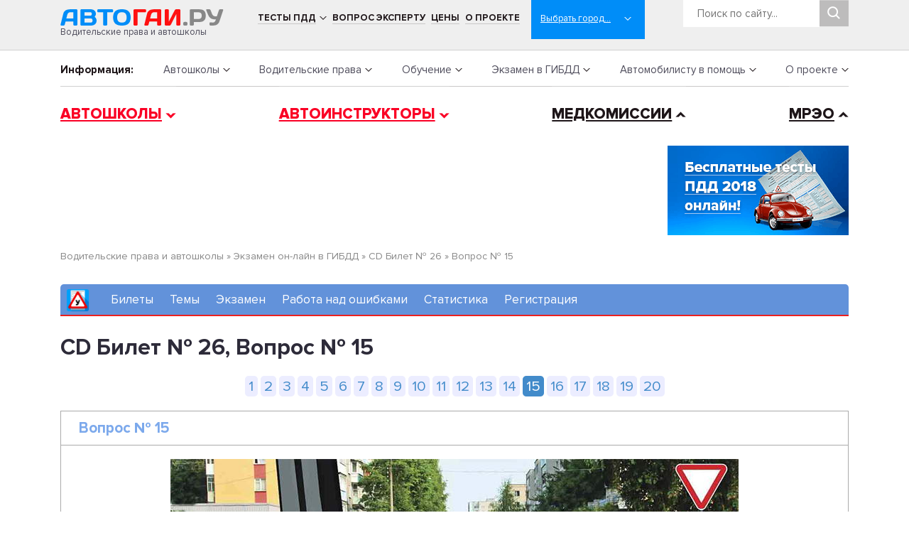

--- FILE ---
content_type: text/html; charset=UTF-8
request_url: https://www.avtogai.ru/test/question/3515
body_size: 103796
content:
<!DOCTYPE HTML PUBLIC "-//W3C//DTD HTML 4.01 Transitional//EN" "http://www.w3.org/TR/html4/loose.dtd">
<html lang="ru">
<head>
<link rel="shortcut icon" href="/favicon.ico" />
<meta http-equiv="Content-Type" content="text/html; charset=windows-1251">
<meta name="viewport" content="width=device-width, initial-scale=1, shrink-to-fit=no">
<style type="text/css">/*!
 * Bootstrap Reboot v4.1.1 (https://getbootstrap.com/)
 * Copyright 2011-2018 The Bootstrap Authors
 * Copyright 2011-2018 Twitter, Inc.
 * Licensed under MIT (https://github.com/twbs/bootstrap/blob/master/LICENSE)
 * Forked from Normalize.css, licensed MIT (https://github.com/necolas/normalize.css/blob/master/LICENSE.md)
 */

@font-face {
    font-family: 'Proxima Extrabold';
    src: url('/css2018/font/subset-ProximaNova-Extrabld.woff2') format('woff2'),
        url('/css2018/font/subset-ProximaNova-Extrabld.woff') format('woff');
    font-weight: 800;
    font-style: normal;
}

@font-face {
    font-family: 'Proxima Bold';
    src: url('/css2018/font/subset-ProximaNova-Bold.woff2') format('woff2'),
        url('/css2018/font/subset-ProximaNova-Bold.woff') format('woff');
    font-weight: bold;
    font-style: normal;
}

@font-face {
    font-family: 'Proxima Light';
    src: url('/css2018/font/subset-ProximaNova-Regular.woff2') format('woff2'),
        url('/css2018/font/subset-ProximaNova-Regular.woff') format('woff');
    font-weight: 300;
    font-style: normal;
}
 

*,
*::before,
*::after {
  box-sizing: border-box;
}

html {
  font-family: Proxima Light;
  line-height: 18px;
  -webkit-text-size-adjust: 100%;
  -ms-text-size-adjust: 100%;
  -ms-overflow-style: scrollbar;
  -webkit-tap-highlight-color: transparent;
}

@-ms-viewport {
  width: device-width;
}

article, aside, figcaption, figure, footer, header, hgroup, main, nav, section {
  display: block;
}

body {
  margin: 0;
  font-family: Proxima Light;
  font-size: 15px;
  /*font-weight: 400;*/
  line-height: 18px;
  color: #4f4d5c;
  text-align: left;
  background-color: #fff;
  -webkit-font-smoothing: subpixel-antialiased;
  text-rendering: optimizeLegibility;
  /*text-shadow: #fff 0px 1px 1px;*/
}

[tabindex="-1"]:focus {
  outline: 0 !important;
}

hr {
  box-sizing: content-box;
  height: 0;
  overflow: visible;
}

h1, h2, h3, h4, h5, h6 {
  margin-top: 0;
  margin-bottom: 0.5rem;
}

h1, h2 {
    font-family: Proxima Bold;
}

p {
  margin-top: 0;
  margin-bottom: 1rem;
}

abbr[title],
abbr[data-original-title] {
  text-decoration: underline;
  -webkit-text-decoration: underline dotted;
  text-decoration: underline dotted;
  cursor: help;
  border-bottom: 0;
}

address {
  margin-bottom: 1rem;
  font-style: normal;
  line-height: inherit;
}

ol,
ul,
dl {
  margin-top: 0;
  margin-bottom: 1rem;
}

ol ol,
ul ul,
ol ul,
ul ol {
  margin-bottom: 0;
}

dt {
  font-weight: 700;
}

dd {
  margin-bottom: .5rem;
  margin-left: 0;
}

blockquote {
  margin: 0 0 1rem;
}

dfn {
  font-style: italic;
}

b,
strong {
  font-weight: bolder;
}

small {
  font-size: 80%;
}

sub,
sup {
  position: relative;
  font-size: 75%;
  line-height: 0;
  vertical-align: baseline;
}

sub {
  bottom: -.25em;
}

sup {
  top: -.5em;
}

a {
  color: #4f4d5c;
  text-decoration: none;
  background-color: transparent;
  -webkit-text-decoration-skip: objects;
}

a:hover {
  color: #8b8496;
  text-decoration: underline;
}

a:not([href]):not([tabindex]) {
  color: inherit;
  text-decoration: none;
}

a:not([href]):not([tabindex]):hover, a:not([href]):not([tabindex]):focus {
  color: inherit;
  text-decoration: none;
}

a:not([href]):not([tabindex]):focus {
  outline: 0;
}

pre,
code,
kbd,
samp {
  font-family: SFMono-Regular, Menlo, Monaco, Consolas, "Liberation Mono", "Courier New", monospace;
  font-size: 1em;
}

pre {
  margin-top: 0;
  margin-bottom: 1rem;
  overflow: auto;
  -ms-overflow-style: scrollbar;
}

figure {
  margin: 0 0 1rem;
}

img {
  vertical-align: middle;
  border-style: none;
}

svg:not(:root) {
  overflow: hidden;
}

table {
  border-collapse: collapse;
}

caption {
  padding-top: 0.75rem;
  padding-bottom: 0.75rem;
  color: #6c757d;
  text-align: left;
  caption-side: bottom;
}

th {
  text-align: inherit;
}

label {
  display: inline-block;
  margin-bottom: 0.5rem;
}

button {
  border-radius: 0;
}

button:focus {
  outline: 1px dotted;
  outline: 5px auto -webkit-focus-ring-color;
}

input,
button,
select,
optgroup,
textarea {
  margin: 0;
  font-family: inherit;
  font-size: inherit;
  line-height: inherit;
}

button,
input {
  overflow: visible;
}

button,
select {
  text-transform: none;
}

button,
html [type="button"],
[type="reset"],
[type="submit"] {
  -webkit-appearance: button;
}

button::-moz-focus-inner,
[type="button"]::-moz-focus-inner,
[type="reset"]::-moz-focus-inner,
[type="submit"]::-moz-focus-inner {
  padding: 0;
  border-style: none;
}

input[type="radio"],
input[type="checkbox"] {
  box-sizing: border-box;
  padding: 0;
}

input[type="date"],
input[type="time"],
input[type="datetime-local"],
input[type="month"] {
  -webkit-appearance: listbox;
}

textarea {
  overflow: auto;
  resize: vertical;
}

fieldset {
  min-width: 0;
  padding: 0;
  margin: 0;
  border: 0;
}

legend {
  display: block;
  width: 100%;
  max-width: 100%;
  padding: 0;
  margin-bottom: .5rem;
  font-size: 1.5rem;
  line-height: inherit;
  color: inherit;
  white-space: normal;
}

progress {
  vertical-align: baseline;
}

[type="number"]::-webkit-inner-spin-button,
[type="number"]::-webkit-outer-spin-button {
  height: auto;
}

[type="search"] {
  outline-offset: -2px;
  -webkit-appearance: none;
}

[type="search"]::-webkit-search-cancel-button,
[type="search"]::-webkit-search-decoration {
  -webkit-appearance: none;
}

::-webkit-file-upload-button {
  font: inherit;
  -webkit-appearance: button;
}

output {
  display: inline-block;
}

summary {
  display: list-item;
  cursor: pointer;
}

template {
  display: none;
}

[hidden] {
  display: none !important;
}


.align-baseline {
  vertical-align: baseline !important;
}

.align-top {
  vertical-align: top !important;
}

.align-middle {
  vertical-align: middle !important;
}

.align-bottom {
  vertical-align: bottom !important;
}

.align-text-bottom {
  vertical-align: text-bottom !important;
}

.align-text-top {
  vertical-align: text-top !important;
}
 </style>
<style type="text/css">/*!
 * Bootstrap Grid v4.1.1 (https://getbootstrap.com/)
 * Copyright 2011-2018 The Bootstrap Authors
 * Copyright 2011-2018 Twitter, Inc.
 * Licensed under MIT (https://github.com/twbs/bootstrap/blob/master/LICENSE)
 */
@-ms-viewport {
  width: device-width;
}

html {
  box-sizing: border-box;
  -ms-overflow-style: scrollbar;
}

*,
*::before,
*::after {
  box-sizing: inherit;
}

.container {
  width: 100%;
  padding-right: 15px;
  padding-left: 15px;
  margin-right: auto;
  margin-left: auto;
}

@media (min-width: 576px) {
  .container {
    max-width: 540px;
  }
}

@media (min-width: 768px) {
  .container {
    max-width: 720px;
  }
}

@media (min-width: 992px) {
  .container {
    max-width: 960px;
  }
}

@media (min-width: 1200px) {
  .container {
    max-width: 1140px;
  }
}

.container-fluid {
  width: 100%;
  padding-right: 15px;
  padding-left: 15px;
  margin-right: auto;
  margin-left: auto;
}

.row {
  display: -ms-flexbox;
  display: flex;
  -ms-flex-wrap: wrap;
  flex-wrap: wrap;
  margin-right: -15px;
  margin-left: -15px;
}

.no-gutters {
  margin-right: 0;
  margin-left: 0;
}

.no-gutters > .col,
.no-gutters > [class*="col-"] {
  padding-right: 0;
  padding-left: 0;
}

.col-1, .col-2, .col-3, .col-4, .col-5, .col-6, .col-7, .col-8, .col-9, .col-10, .col-11, .col-12, .col,
.col-auto, .col-sm-1, .col-sm-2, .col-sm-3, .col-sm-4, .col-sm-5, .col-sm-6, .col-sm-7, .col-sm-8, .col-sm-9, .col-sm-10, .col-sm-11, .col-sm-12, .col-sm,
.col-sm-auto, .col-md-1, .col-md-2, .col-md-3, .col-md-4, .col-md-5, .col-md-6, .col-md-7, .col-md-8, .col-md-9, .col-md-10, .col-md-11, .col-md-12, .col-md,
.col-md-auto, .col-lg-1, .col-lg-2, .col-lg-3, .col-lg-4, .col-lg-5, .col-lg-6, .col-lg-7, .col-lg-8, .col-lg-9, .col-lg-10, .col-lg-11, .col-lg-12, .col-lg,
.col-lg-auto, .col-xl-1, .col-xl-2, .col-xl-3, .col-xl-4, .col-xl-5, .col-xl-6, .col-xl-7, .col-xl-8, .col-xl-9, .col-xl-10, .col-xl-11, .col-xl-12, .col-xl,
.col-xl-auto {
  position: relative;
  width: 100%;
  min-height: 1px;
  padding-right: 15px;
  padding-left: 15px;
}

.col {
  -ms-flex-preferred-size: 0;
  flex-basis: 0;
  -ms-flex-positive: 1;
  flex-grow: 1;
  max-width: 100%;
}

.col-auto {
  -ms-flex: 0 0 auto;
  flex: 0 0 auto;
  width: auto;
  max-width: none;
}

.col-1 {
  -ms-flex: 0 0 8.333333%;
  flex: 0 0 8.333333%;
  max-width: 8.333333%;
}

.col-2 {
  -ms-flex: 0 0 16.666667%;
  flex: 0 0 16.666667%;
  max-width: 16.666667%;
}

.col-3 {
  -ms-flex: 0 0 25%;
  flex: 0 0 25%;
  max-width: 25%;
}

.col-4 {
  -ms-flex: 0 0 33.333333%;
  flex: 0 0 33.333333%;
  max-width: 33.333333%;
}

.col-5 {
  -ms-flex: 0 0 41.666667%;
  flex: 0 0 41.666667%;
  max-width: 41.666667%;
}

.col-6 {
  -ms-flex: 0 0 50%;
  flex: 0 0 50%;
  max-width: 50%;
}

.col-7 {
  -ms-flex: 0 0 58.333333%;
  flex: 0 0 58.333333%;
  max-width: 58.333333%;
}

.col-8 {
  -ms-flex: 0 0 66.666667%;
  flex: 0 0 66.666667%;
  max-width: 66.666667%;
}

.col-9 {
  -ms-flex: 0 0 75%;
  flex: 0 0 75%;
  max-width: 75%;
}

.col-10 {
  -ms-flex: 0 0 83.333333%;
  flex: 0 0 83.333333%;
  max-width: 83.333333%;
}

.col-11 {
  -ms-flex: 0 0 91.666667%;
  flex: 0 0 91.666667%;
  max-width: 91.666667%;
}

.col-12 {
  -ms-flex: 0 0 100%;
  flex: 0 0 100%;
  max-width: 100%;
}

.order-first {
  -ms-flex-order: -1;
  order: -1;
}

.order-last {
  -ms-flex-order: 13;
  order: 13;
}

.order-0 {
  -ms-flex-order: 0;
  order: 0;
}

.order-1 {
  -ms-flex-order: 1;
  order: 1;
}

.order-2 {
  -ms-flex-order: 2;
  order: 2;
}

.order-3 {
  -ms-flex-order: 3;
  order: 3;
}

.order-4 {
  -ms-flex-order: 4;
  order: 4;
}

.order-5 {
  -ms-flex-order: 5;
  order: 5;
}

.order-6 {
  -ms-flex-order: 6;
  order: 6;
}

.order-7 {
  -ms-flex-order: 7;
  order: 7;
}

.order-8 {
  -ms-flex-order: 8;
  order: 8;
}

.order-9 {
  -ms-flex-order: 9;
  order: 9;
}

.order-10 {
  -ms-flex-order: 10;
  order: 10;
}

.order-11 {
  -ms-flex-order: 11;
  order: 11;
}

.order-12 {
  -ms-flex-order: 12;
  order: 12;
}

.offset-1 {
  margin-left: 8.333333%;
}

.offset-2 {
  margin-left: 16.666667%;
}

.offset-3 {
  margin-left: 25%;
}

.offset-4 {
  margin-left: 33.333333%;
}

.offset-5 {
  margin-left: 41.666667%;
}

.offset-6 {
  margin-left: 50%;
}

.offset-7 {
  margin-left: 58.333333%;
}

.offset-8 {
  margin-left: 66.666667%;
}

.offset-9 {
  margin-left: 75%;
}

.offset-10 {
  margin-left: 83.333333%;
}

.offset-11 {
  margin-left: 91.666667%;
}

@media (min-width: 576px) {
  .col-sm {
    -ms-flex-preferred-size: 0;
    flex-basis: 0;
    -ms-flex-positive: 1;
    flex-grow: 1;
    max-width: 100%;
  }
  .col-sm-auto {
    -ms-flex: 0 0 auto;
    flex: 0 0 auto;
    width: auto;
    max-width: none;
  }
  .col-sm-1 {
    -ms-flex: 0 0 8.333333%;
    flex: 0 0 8.333333%;
    max-width: 8.333333%;
  }
  .col-sm-2 {
    -ms-flex: 0 0 16.666667%;
    flex: 0 0 16.666667%;
    max-width: 16.666667%;
  }
  .col-sm-3 {
    -ms-flex: 0 0 25%;
    flex: 0 0 25%;
    max-width: 25%;
  }
  .col-sm-4 {
    -ms-flex: 0 0 33.333333%;
    flex: 0 0 33.333333%;
    max-width: 33.333333%;
  }
  .col-sm-5 {
    -ms-flex: 0 0 41.666667%;
    flex: 0 0 41.666667%;
    max-width: 41.666667%;
  }
  .col-sm-6 {
    -ms-flex: 0 0 50%;
    flex: 0 0 50%;
    max-width: 50%;
  }
  .col-sm-7 {
    -ms-flex: 0 0 58.333333%;
    flex: 0 0 58.333333%;
    max-width: 58.333333%;
  }
  .col-sm-8 {
    -ms-flex: 0 0 66.666667%;
    flex: 0 0 66.666667%;
    max-width: 66.666667%;
  }
  .col-sm-9 {
    -ms-flex: 0 0 75%;
    flex: 0 0 75%;
    max-width: 75%;
  }
  .col-sm-10 {
    -ms-flex: 0 0 83.333333%;
    flex: 0 0 83.333333%;
    max-width: 83.333333%;
  }
  .col-sm-11 {
    -ms-flex: 0 0 91.666667%;
    flex: 0 0 91.666667%;
    max-width: 91.666667%;
  }
  .col-sm-12 {
    -ms-flex: 0 0 100%;
    flex: 0 0 100%;
    max-width: 100%;
  }
  .order-sm-first {
    -ms-flex-order: -1;
    order: -1;
  }
  .order-sm-last {
    -ms-flex-order: 13;
    order: 13;
  }
  .order-sm-0 {
    -ms-flex-order: 0;
    order: 0;
  }
  .order-sm-1 {
    -ms-flex-order: 1;
    order: 1;
  }
  .order-sm-2 {
    -ms-flex-order: 2;
    order: 2;
  }
  .order-sm-3 {
    -ms-flex-order: 3;
    order: 3;
  }
  .order-sm-4 {
    -ms-flex-order: 4;
    order: 4;
  }
  .order-sm-5 {
    -ms-flex-order: 5;
    order: 5;
  }
  .order-sm-6 {
    -ms-flex-order: 6;
    order: 6;
  }
  .order-sm-7 {
    -ms-flex-order: 7;
    order: 7;
  }
  .order-sm-8 {
    -ms-flex-order: 8;
    order: 8;
  }
  .order-sm-9 {
    -ms-flex-order: 9;
    order: 9;
  }
  .order-sm-10 {
    -ms-flex-order: 10;
    order: 10;
  }
  .order-sm-11 {
    -ms-flex-order: 11;
    order: 11;
  }
  .order-sm-12 {
    -ms-flex-order: 12;
    order: 12;
  }
  .offset-sm-0 {
    margin-left: 0;
  }
  .offset-sm-1 {
    margin-left: 8.333333%;
  }
  .offset-sm-2 {
    margin-left: 16.666667%;
  }
  .offset-sm-3 {
    margin-left: 25%;
  }
  .offset-sm-4 {
    margin-left: 33.333333%;
  }
  .offset-sm-5 {
    margin-left: 41.666667%;
  }
  .offset-sm-6 {
    margin-left: 50%;
  }
  .offset-sm-7 {
    margin-left: 58.333333%;
  }
  .offset-sm-8 {
    margin-left: 66.666667%;
  }
  .offset-sm-9 {
    margin-left: 75%;
  }
  .offset-sm-10 {
    margin-left: 83.333333%;
  }
  .offset-sm-11 {
    margin-left: 91.666667%;
  }
}

@media (min-width: 768px) {
  .col-md {
    -ms-flex-preferred-size: 0;
    flex-basis: 0;
    -ms-flex-positive: 1;
    flex-grow: 1;
    max-width: 100%;
  }
  .col-md-auto {
    -ms-flex: 0 0 auto;
    flex: 0 0 auto;
    width: auto;
    max-width: none;
  }
  .col-md-1 {
    -ms-flex: 0 0 8.333333%;
    flex: 0 0 8.333333%;
    max-width: 8.333333%;
  }
  .col-md-2 {
    -ms-flex: 0 0 16.666667%;
    flex: 0 0 16.666667%;
    max-width: 16.666667%;
  }
  .col-md-3 {
    -ms-flex: 0 0 25%;
    flex: 0 0 25%;
    max-width: 25%;
  }
  .col-md-4 {
    -ms-flex: 0 0 33.333333%;
    flex: 0 0 33.333333%;
    max-width: 33.333333%;
  }
  .col-md-5 {
    -ms-flex: 0 0 41.666667%;
    flex: 0 0 41.666667%;
    max-width: 41.666667%;
  }
  .col-md-6 {
    -ms-flex: 0 0 50%;
    flex: 0 0 50%;
    max-width: 50%;
  }
  .col-md-7 {
    -ms-flex: 0 0 58.333333%;
    flex: 0 0 58.333333%;
    max-width: 58.333333%;
  }
  .col-md-8 {
    -ms-flex: 0 0 66.666667%;
    flex: 0 0 66.666667%;
    max-width: 66.666667%;
  }
  .col-md-9 {
    -ms-flex: 0 0 75%;
    flex: 0 0 75%;
    max-width: 75%;
  }
  .col-md-10 {
    -ms-flex: 0 0 83.333333%;
    flex: 0 0 83.333333%;
    max-width: 83.333333%;
  }
  .col-md-11 {
    -ms-flex: 0 0 91.666667%;
    flex: 0 0 91.666667%;
    max-width: 91.666667%;
  }
  .col-md-12 {
    -ms-flex: 0 0 100%;
    flex: 0 0 100%;
    max-width: 100%;
  }
  .order-md-first {
    -ms-flex-order: -1;
    order: -1;
  }
  .order-md-last {
    -ms-flex-order: 13;
    order: 13;
  }
  .order-md-0 {
    -ms-flex-order: 0;
    order: 0;
  }
  .order-md-1 {
    -ms-flex-order: 1;
    order: 1;
  }
  .order-md-2 {
    -ms-flex-order: 2;
    order: 2;
  }
  .order-md-3 {
    -ms-flex-order: 3;
    order: 3;
  }
  .order-md-4 {
    -ms-flex-order: 4;
    order: 4;
  }
  .order-md-5 {
    -ms-flex-order: 5;
    order: 5;
  }
  .order-md-6 {
    -ms-flex-order: 6;
    order: 6;
  }
  .order-md-7 {
    -ms-flex-order: 7;
    order: 7;
  }
  .order-md-8 {
    -ms-flex-order: 8;
    order: 8;
  }
  .order-md-9 {
    -ms-flex-order: 9;
    order: 9;
  }
  .order-md-10 {
    -ms-flex-order: 10;
    order: 10;
  }
  .order-md-11 {
    -ms-flex-order: 11;
    order: 11;
  }
  .order-md-12 {
    -ms-flex-order: 12;
    order: 12;
  }
  .offset-md-0 {
    margin-left: 0;
  }
  .offset-md-1 {
    margin-left: 8.333333%;
  }
  .offset-md-2 {
    margin-left: 16.666667%;
  }
  .offset-md-3 {
    margin-left: 25%;
  }
  .offset-md-4 {
    margin-left: 33.333333%;
  }
  .offset-md-5 {
    margin-left: 41.666667%;
  }
  .offset-md-6 {
    margin-left: 50%;
  }
  .offset-md-7 {
    margin-left: 58.333333%;
  }
  .offset-md-8 {
    margin-left: 66.666667%;
  }
  .offset-md-9 {
    margin-left: 75%;
  }
  .offset-md-10 {
    margin-left: 83.333333%;
  }
  .offset-md-11 {
    margin-left: 91.666667%;
  }
}

@media (min-width: 992px) {
  .col-lg {
    -ms-flex-preferred-size: 0;
    flex-basis: 0;
    -ms-flex-positive: 1;
    flex-grow: 1;
    max-width: 100%;
  }
  .col-lg-auto {
    -ms-flex: 0 0 auto;
    flex: 0 0 auto;
    width: auto;
    max-width: none;
  }
  .col-lg-1 {
    -ms-flex: 0 0 8.333333%;
    flex: 0 0 8.333333%;
    max-width: 8.333333%;
  }
  .col-lg-2 {
    -ms-flex: 0 0 16.666667%;
    flex: 0 0 16.666667%;
    max-width: 16.666667%;
  }
  .col-lg-3 {
    -ms-flex: 0 0 25%;
    flex: 0 0 25%;
    max-width: 25%;
  }
  .col-lg-4 {
    -ms-flex: 0 0 33.333333%;
    flex: 0 0 33.333333%;
    max-width: 33.333333%;
  }
  .col-lg-5 {
    -ms-flex: 0 0 41.666667%;
    flex: 0 0 41.666667%;
    max-width: 41.666667%;
  }
  .col-lg-6 {
    -ms-flex: 0 0 50%;
    flex: 0 0 50%;
    max-width: 50%;
  }
  .col-lg-7 {
    -ms-flex: 0 0 58.333333%;
    flex: 0 0 58.333333%;
    max-width: 58.333333%;
  }
  .col-lg-8 {
    -ms-flex: 0 0 66.666667%;
    flex: 0 0 66.666667%;
    max-width: 66.666667%;
  }
  .col-lg-9 {
    -ms-flex: 0 0 75%;
    flex: 0 0 75%;
    max-width: 75%;
  }
  .col-lg-10 {
    -ms-flex: 0 0 83.333333%;
    flex: 0 0 83.333333%;
    max-width: 83.333333%;
  }
  .col-lg-11 {
    -ms-flex: 0 0 91.666667%;
    flex: 0 0 91.666667%;
    max-width: 91.666667%;
  }
  .col-lg-12 {
    -ms-flex: 0 0 100%;
    flex: 0 0 100%;
    max-width: 100%;
  }
  .order-lg-first {
    -ms-flex-order: -1;
    order: -1;
  }
  .order-lg-last {
    -ms-flex-order: 13;
    order: 13;
  }
  .order-lg-0 {
    -ms-flex-order: 0;
    order: 0;
  }
  .order-lg-1 {
    -ms-flex-order: 1;
    order: 1;
  }
  .order-lg-2 {
    -ms-flex-order: 2;
    order: 2;
  }
  .order-lg-3 {
    -ms-flex-order: 3;
    order: 3;
  }
  .order-lg-4 {
    -ms-flex-order: 4;
    order: 4;
  }
  .order-lg-5 {
    -ms-flex-order: 5;
    order: 5;
  }
  .order-lg-6 {
    -ms-flex-order: 6;
    order: 6;
  }
  .order-lg-7 {
    -ms-flex-order: 7;
    order: 7;
  }
  .order-lg-8 {
    -ms-flex-order: 8;
    order: 8;
  }
  .order-lg-9 {
    -ms-flex-order: 9;
    order: 9;
  }
  .order-lg-10 {
    -ms-flex-order: 10;
    order: 10;
  }
  .order-lg-11 {
    -ms-flex-order: 11;
    order: 11;
  }
  .order-lg-12 {
    -ms-flex-order: 12;
    order: 12;
  }
  .offset-lg-0 {
    margin-left: 0;
  }
  .offset-lg-1 {
    margin-left: 8.333333%;
  }
  .offset-lg-2 {
    margin-left: 16.666667%;
  }
  .offset-lg-3 {
    margin-left: 25%;
  }
  .offset-lg-4 {
    margin-left: 33.333333%;
  }
  .offset-lg-5 {
    margin-left: 41.666667%;
  }
  .offset-lg-6 {
    margin-left: 50%;
  }
  .offset-lg-7 {
    margin-left: 58.333333%;
  }
  .offset-lg-8 {
    margin-left: 66.666667%;
  }
  .offset-lg-9 {
    margin-left: 75%;
  }
  .offset-lg-10 {
    margin-left: 83.333333%;
  }
  .offset-lg-11 {
    margin-left: 91.666667%;
  }
}

@media (min-width: 1200px) {
  .col-xl {
    -ms-flex-preferred-size: 0;
    flex-basis: 0;
    -ms-flex-positive: 1;
    flex-grow: 1;
    max-width: 100%;
  }
  .col-xl-auto {
    -ms-flex: 0 0 auto;
    flex: 0 0 auto;
    width: auto;
    max-width: none;
  }
  .col-xl-1 {
    -ms-flex: 0 0 8.333333%;
    flex: 0 0 8.333333%;
    max-width: 8.333333%;
  }
  .col-xl-2 {
    -ms-flex: 0 0 16.666667%;
    flex: 0 0 16.666667%;
    max-width: 16.666667%;
  }
  .col-xl-3 {
    -ms-flex: 0 0 25%;
    flex: 0 0 25%;
    max-width: 25%;
  }
  .col-xl-4 {
    -ms-flex: 0 0 33.333333%;
    flex: 0 0 33.333333%;
    max-width: 33.333333%;
  }
  .col-xl-5 {
    -ms-flex: 0 0 41.666667%;
    flex: 0 0 41.666667%;
    max-width: 41.666667%;
  }
  .col-xl-6 {
    -ms-flex: 0 0 50%;
    flex: 0 0 50%;
    max-width: 50%;
  }
  .col-xl-7 {
    -ms-flex: 0 0 58.333333%;
    flex: 0 0 58.333333%;
    max-width: 58.333333%;
  }
  .col-xl-8 {
    -ms-flex: 0 0 66.666667%;
    flex: 0 0 66.666667%;
    max-width: 66.666667%;
  }
  .col-xl-9 {
    -ms-flex: 0 0 75%;
    flex: 0 0 75%;
    max-width: 75%;
  }
  .col-xl-10 {
    -ms-flex: 0 0 83.333333%;
    flex: 0 0 83.333333%;
    max-width: 83.333333%;
  }
  .col-xl-11 {
    -ms-flex: 0 0 91.666667%;
    flex: 0 0 91.666667%;
    max-width: 91.666667%;
  }
  .col-xl-12 {
    -ms-flex: 0 0 100%;
    flex: 0 0 100%;
    max-width: 100%;
  }
  .order-xl-first {
    -ms-flex-order: -1;
    order: -1;
  }
  .order-xl-last {
    -ms-flex-order: 13;
    order: 13;
  }
  .order-xl-0 {
    -ms-flex-order: 0;
    order: 0;
  }
  .order-xl-1 {
    -ms-flex-order: 1;
    order: 1;
  }
  .order-xl-2 {
    -ms-flex-order: 2;
    order: 2;
  }
  .order-xl-3 {
    -ms-flex-order: 3;
    order: 3;
  }
  .order-xl-4 {
    -ms-flex-order: 4;
    order: 4;
  }
  .order-xl-5 {
    -ms-flex-order: 5;
    order: 5;
  }
  .order-xl-6 {
    -ms-flex-order: 6;
    order: 6;
  }
  .order-xl-7 {
    -ms-flex-order: 7;
    order: 7;
  }
  .order-xl-8 {
    -ms-flex-order: 8;
    order: 8;
  }
  .order-xl-9 {
    -ms-flex-order: 9;
    order: 9;
  }
  .order-xl-10 {
    -ms-flex-order: 10;
    order: 10;
  }
  .order-xl-11 {
    -ms-flex-order: 11;
    order: 11;
  }
  .order-xl-12 {
    -ms-flex-order: 12;
    order: 12;
  }
  .offset-xl-0 {
    margin-left: 0;
  }
  .offset-xl-1 {
    margin-left: 8.333333%;
  }
  .offset-xl-2 {
    margin-left: 16.666667%;
  }
  .offset-xl-3 {
    margin-left: 25%;
  }
  .offset-xl-4 {
    margin-left: 33.333333%;
  }
  .offset-xl-5 {
    margin-left: 41.666667%;
  }
  .offset-xl-6 {
    margin-left: 50%;
  }
  .offset-xl-7 {
    margin-left: 58.333333%;
  }
  .offset-xl-8 {
    margin-left: 66.666667%;
  }
  .offset-xl-9 {
    margin-left: 75%;
  }
  .offset-xl-10 {
    margin-left: 83.333333%;
  }
  .offset-xl-11 {
    margin-left: 91.666667%;
  }
}

.d-none {
  display: none !important;
}

.d-inline {
  display: inline !important;
}

.d-inline-block {
  display: inline-block !important;
}

.d-block {
  display: block !important;
}

.d-table {
  display: table !important;
}

.d-table-row {
  display: table-row !important;
}

.d-table-cell {
  display: table-cell !important;
}

.d-flex {
  display: -ms-flexbox !important;
  display: flex !important;
}

.d-inline-flex {
  display: -ms-inline-flexbox !important;
  display: inline-flex !important;
}

@media (min-width: 576px) {
  .d-sm-none {
    display: none !important;
  }
  .d-sm-inline {
    display: inline !important;
  }
  .d-sm-inline-block {
    display: inline-block !important;
  }
  .d-sm-block {
    display: block !important;
  }
  .d-sm-table {
    display: table !important;
  }
  .d-sm-table-row {
    display: table-row !important;
  }
  .d-sm-table-cell {
    display: table-cell !important;
  }
  .d-sm-flex {
    display: -ms-flexbox !important;
    display: flex !important;
  }
  .d-sm-inline-flex {
    display: -ms-inline-flexbox !important;
    display: inline-flex !important;
  }
}

@media (min-width: 768px) {
  .d-md-none {
    display: none !important;
  }
  .d-md-inline {
    display: inline !important;
  }
  .d-md-inline-block {
    display: inline-block !important;
  }
  .d-md-block {
    display: block !important;
  }
  .d-md-table {
    display: table !important;
  }
  .d-md-table-row {
    display: table-row !important;
  }
  .d-md-table-cell {
    display: table-cell !important;
  }
  .d-md-flex {
    display: -ms-flexbox !important;
    display: flex !important;
  }
  .d-md-inline-flex {
    display: -ms-inline-flexbox !important;
    display: inline-flex !important;
  }
}

@media (min-width: 992px) {
  .d-lg-none {
    display: none !important;
  }
  .d-lg-inline {
    display: inline !important;
  }
  .d-lg-inline-block {
    display: inline-block !important;
  }
  .d-lg-block {
    display: block !important;
  }
  .d-lg-table {
    display: table !important;
  }
  .d-lg-table-row {
    display: table-row !important;
  }
  .d-lg-table-cell {
    display: table-cell !important;
  }
  .d-lg-flex {
    display: -ms-flexbox !important;
    display: flex !important;
  }
  .d-lg-inline-flex {
    display: -ms-inline-flexbox !important;
    display: inline-flex !important;
  }
}

@media (min-width: 1200px) {
  .d-xl-none {
    display: none !important;
  }
  .d-xl-inline {
    display: inline !important;
  }
  .d-xl-inline-block {
    display: inline-block !important;
  }
  .d-xl-block {
    display: block !important;
  }
  .d-xl-table {
    display: table !important;
  }
  .d-xl-table-row {
    display: table-row !important;
  }
  .d-xl-table-cell {
    display: table-cell !important;
  }
  .d-xl-flex {
    display: -ms-flexbox !important;
    display: flex !important;
  }
  .d-xl-inline-flex {
    display: -ms-inline-flexbox !important;
    display: inline-flex !important;
  }
}

@media print {
  .d-print-none {
    display: none !important;
  }
  .d-print-inline {
    display: inline !important;
  }
  .d-print-inline-block {
    display: inline-block !important;
  }
  .d-print-block {
    display: block !important;
  }
  .d-print-table {
    display: table !important;
  }
  .d-print-table-row {
    display: table-row !important;
  }
  .d-print-table-cell {
    display: table-cell !important;
  }
  .d-print-flex {
    display: -ms-flexbox !important;
    display: flex !important;
  }
  .d-print-inline-flex {
    display: -ms-inline-flexbox !important;
    display: inline-flex !important;
  }
}

.flex-row {
  -ms-flex-direction: row !important;
  flex-direction: row !important;
}

.flex-column {
  -ms-flex-direction: column !important;
  flex-direction: column !important;
}

.flex-row-reverse {
  -ms-flex-direction: row-reverse !important;
  flex-direction: row-reverse !important;
}

.flex-column-reverse {
  -ms-flex-direction: column-reverse !important;
  flex-direction: column-reverse !important;
}

.flex-wrap {
  -ms-flex-wrap: wrap !important;
  flex-wrap: wrap !important;
}

.flex-nowrap {
  -ms-flex-wrap: nowrap !important;
  flex-wrap: nowrap !important;
}

.flex-wrap-reverse {
  -ms-flex-wrap: wrap-reverse !important;
  flex-wrap: wrap-reverse !important;
}

.flex-fill {
  -ms-flex: 1 1 auto !important;
  flex: 1 1 auto !important;
}

.flex-grow-0 {
  -ms-flex-positive: 0 !important;
  flex-grow: 0 !important;
}

.flex-grow-1 {
  -ms-flex-positive: 1 !important;
  flex-grow: 1 !important;
}

.flex-shrink-0 {
  -ms-flex-negative: 0 !important;
  flex-shrink: 0 !important;
}

.flex-shrink-1 {
  -ms-flex-negative: 1 !important;
  flex-shrink: 1 !important;
}

.justify-content-start {
  -ms-flex-pack: start !important;
  justify-content: flex-start !important;
}

.justify-content-end {
  -ms-flex-pack: end !important;
  justify-content: flex-end !important;
}

.justify-content-center {
  -ms-flex-pack: center !important;
  justify-content: center !important;
}

.justify-content-between {
  -ms-flex-pack: justify !important;
  justify-content: space-between !important;
}

.justify-content-around {
  -ms-flex-pack: distribute !important;
  justify-content: space-around !important;
}

.align-items-start {
  -ms-flex-align: start !important;
  align-items: flex-start !important;
}

.align-items-end {
  -ms-flex-align: end !important;
  align-items: flex-end !important;
}

.align-items-center {
  -ms-flex-align: center !important;
  align-items: center !important;
}

.align-items-baseline {
  -ms-flex-align: baseline !important;
  align-items: baseline !important;
}

.align-items-stretch {
  -ms-flex-align: stretch !important;
  align-items: stretch !important;
}

.align-content-start {
  -ms-flex-line-pack: start !important;
  align-content: flex-start !important;
}

.align-content-end {
  -ms-flex-line-pack: end !important;
  align-content: flex-end !important;
}

.align-content-center {
  -ms-flex-line-pack: center !important;
  align-content: center !important;
}

.align-content-between {
  -ms-flex-line-pack: justify !important;
  align-content: space-between !important;
}

.align-content-around {
  -ms-flex-line-pack: distribute !important;
  align-content: space-around !important;
}

.align-content-stretch {
  -ms-flex-line-pack: stretch !important;
  align-content: stretch !important;
}

.align-self-auto {
  -ms-flex-item-align: auto !important;
  align-self: auto !important;
}

.align-self-start {
  -ms-flex-item-align: start !important;
  align-self: flex-start !important;
}

.align-self-end {
  -ms-flex-item-align: end !important;
  align-self: flex-end !important;
}

.align-self-center {
  -ms-flex-item-align: center !important;
  align-self: center !important;
}

.align-self-baseline {
  -ms-flex-item-align: baseline !important;
  align-self: baseline !important;
}

.align-self-stretch {
  -ms-flex-item-align: stretch !important;
  align-self: stretch !important;
}

@media (min-width: 576px) {
  .flex-sm-row {
    -ms-flex-direction: row !important;
    flex-direction: row !important;
  }
  .flex-sm-column {
    -ms-flex-direction: column !important;
    flex-direction: column !important;
  }
  .flex-sm-row-reverse {
    -ms-flex-direction: row-reverse !important;
    flex-direction: row-reverse !important;
  }
  .flex-sm-column-reverse {
    -ms-flex-direction: column-reverse !important;
    flex-direction: column-reverse !important;
  }
  .flex-sm-wrap {
    -ms-flex-wrap: wrap !important;
    flex-wrap: wrap !important;
  }
  .flex-sm-nowrap {
    -ms-flex-wrap: nowrap !important;
    flex-wrap: nowrap !important;
  }
  .flex-sm-wrap-reverse {
    -ms-flex-wrap: wrap-reverse !important;
    flex-wrap: wrap-reverse !important;
  }
  .flex-sm-fill {
    -ms-flex: 1 1 auto !important;
    flex: 1 1 auto !important;
  }
  .flex-sm-grow-0 {
    -ms-flex-positive: 0 !important;
    flex-grow: 0 !important;
  }
  .flex-sm-grow-1 {
    -ms-flex-positive: 1 !important;
    flex-grow: 1 !important;
  }
  .flex-sm-shrink-0 {
    -ms-flex-negative: 0 !important;
    flex-shrink: 0 !important;
  }
  .flex-sm-shrink-1 {
    -ms-flex-negative: 1 !important;
    flex-shrink: 1 !important;
  }
  .justify-content-sm-start {
    -ms-flex-pack: start !important;
    justify-content: flex-start !important;
  }
  .justify-content-sm-end {
    -ms-flex-pack: end !important;
    justify-content: flex-end !important;
  }
  .justify-content-sm-center {
    -ms-flex-pack: center !important;
    justify-content: center !important;
  }
  .justify-content-sm-between {
    -ms-flex-pack: justify !important;
    justify-content: space-between !important;
  }
  .justify-content-sm-around {
    -ms-flex-pack: distribute !important;
    justify-content: space-around !important;
  }
  .align-items-sm-start {
    -ms-flex-align: start !important;
    align-items: flex-start !important;
  }
  .align-items-sm-end {
    -ms-flex-align: end !important;
    align-items: flex-end !important;
  }
  .align-items-sm-center {
    -ms-flex-align: center !important;
    align-items: center !important;
  }
  .align-items-sm-baseline {
    -ms-flex-align: baseline !important;
    align-items: baseline !important;
  }
  .align-items-sm-stretch {
    -ms-flex-align: stretch !important;
    align-items: stretch !important;
  }
  .align-content-sm-start {
    -ms-flex-line-pack: start !important;
    align-content: flex-start !important;
  }
  .align-content-sm-end {
    -ms-flex-line-pack: end !important;
    align-content: flex-end !important;
  }
  .align-content-sm-center {
    -ms-flex-line-pack: center !important;
    align-content: center !important;
  }
  .align-content-sm-between {
    -ms-flex-line-pack: justify !important;
    align-content: space-between !important;
  }
  .align-content-sm-around {
    -ms-flex-line-pack: distribute !important;
    align-content: space-around !important;
  }
  .align-content-sm-stretch {
    -ms-flex-line-pack: stretch !important;
    align-content: stretch !important;
  }
  .align-self-sm-auto {
    -ms-flex-item-align: auto !important;
    align-self: auto !important;
  }
  .align-self-sm-start {
    -ms-flex-item-align: start !important;
    align-self: flex-start !important;
  }
  .align-self-sm-end {
    -ms-flex-item-align: end !important;
    align-self: flex-end !important;
  }
  .align-self-sm-center {
    -ms-flex-item-align: center !important;
    align-self: center !important;
  }
  .align-self-sm-baseline {
    -ms-flex-item-align: baseline !important;
    align-self: baseline !important;
  }
  .align-self-sm-stretch {
    -ms-flex-item-align: stretch !important;
    align-self: stretch !important;
  }
}

@media (min-width: 768px) {
  .flex-md-row {
    -ms-flex-direction: row !important;
    flex-direction: row !important;
  }
  .flex-md-column {
    -ms-flex-direction: column !important;
    flex-direction: column !important;
  }
  .flex-md-row-reverse {
    -ms-flex-direction: row-reverse !important;
    flex-direction: row-reverse !important;
  }
  .flex-md-column-reverse {
    -ms-flex-direction: column-reverse !important;
    flex-direction: column-reverse !important;
  }
  .flex-md-wrap {
    -ms-flex-wrap: wrap !important;
    flex-wrap: wrap !important;
  }
  .flex-md-nowrap {
    -ms-flex-wrap: nowrap !important;
    flex-wrap: nowrap !important;
  }
  .flex-md-wrap-reverse {
    -ms-flex-wrap: wrap-reverse !important;
    flex-wrap: wrap-reverse !important;
  }
  .flex-md-fill {
    -ms-flex: 1 1 auto !important;
    flex: 1 1 auto !important;
  }
  .flex-md-grow-0 {
    -ms-flex-positive: 0 !important;
    flex-grow: 0 !important;
  }
  .flex-md-grow-1 {
    -ms-flex-positive: 1 !important;
    flex-grow: 1 !important;
  }
  .flex-md-shrink-0 {
    -ms-flex-negative: 0 !important;
    flex-shrink: 0 !important;
  }
  .flex-md-shrink-1 {
    -ms-flex-negative: 1 !important;
    flex-shrink: 1 !important;
  }
  .justify-content-md-start {
    -ms-flex-pack: start !important;
    justify-content: flex-start !important;
  }
  .justify-content-md-end {
    -ms-flex-pack: end !important;
    justify-content: flex-end !important;
  }
  .justify-content-md-center {
    -ms-flex-pack: center !important;
    justify-content: center !important;
  }
  .justify-content-md-between {
    -ms-flex-pack: justify !important;
    justify-content: space-between !important;
  }
  .justify-content-md-around {
    -ms-flex-pack: distribute !important;
    justify-content: space-around !important;
  }
  .align-items-md-start {
    -ms-flex-align: start !important;
    align-items: flex-start !important;
  }
  .align-items-md-end {
    -ms-flex-align: end !important;
    align-items: flex-end !important;
  }
  .align-items-md-center {
    -ms-flex-align: center !important;
    align-items: center !important;
  }
  .align-items-md-baseline {
    -ms-flex-align: baseline !important;
    align-items: baseline !important;
  }
  .align-items-md-stretch {
    -ms-flex-align: stretch !important;
    align-items: stretch !important;
  }
  .align-content-md-start {
    -ms-flex-line-pack: start !important;
    align-content: flex-start !important;
  }
  .align-content-md-end {
    -ms-flex-line-pack: end !important;
    align-content: flex-end !important;
  }
  .align-content-md-center {
    -ms-flex-line-pack: center !important;
    align-content: center !important;
  }
  .align-content-md-between {
    -ms-flex-line-pack: justify !important;
    align-content: space-between !important;
  }
  .align-content-md-around {
    -ms-flex-line-pack: distribute !important;
    align-content: space-around !important;
  }
  .align-content-md-stretch {
    -ms-flex-line-pack: stretch !important;
    align-content: stretch !important;
  }
  .align-self-md-auto {
    -ms-flex-item-align: auto !important;
    align-self: auto !important;
  }
  .align-self-md-start {
    -ms-flex-item-align: start !important;
    align-self: flex-start !important;
  }
  .align-self-md-end {
    -ms-flex-item-align: end !important;
    align-self: flex-end !important;
  }
  .align-self-md-center {
    -ms-flex-item-align: center !important;
    align-self: center !important;
  }
  .align-self-md-baseline {
    -ms-flex-item-align: baseline !important;
    align-self: baseline !important;
  }
  .align-self-md-stretch {
    -ms-flex-item-align: stretch !important;
    align-self: stretch !important;
  }
}

@media (min-width: 992px) {
  .flex-lg-row {
    -ms-flex-direction: row !important;
    flex-direction: row !important;
  }
  .flex-lg-column {
    -ms-flex-direction: column !important;
    flex-direction: column !important;
  }
  .flex-lg-row-reverse {
    -ms-flex-direction: row-reverse !important;
    flex-direction: row-reverse !important;
  }
  .flex-lg-column-reverse {
    -ms-flex-direction: column-reverse !important;
    flex-direction: column-reverse !important;
  }
  .flex-lg-wrap {
    -ms-flex-wrap: wrap !important;
    flex-wrap: wrap !important;
  }
  .flex-lg-nowrap {
    -ms-flex-wrap: nowrap !important;
    flex-wrap: nowrap !important;
  }
  .flex-lg-wrap-reverse {
    -ms-flex-wrap: wrap-reverse !important;
    flex-wrap: wrap-reverse !important;
  }
  .flex-lg-fill {
    -ms-flex: 1 1 auto !important;
    flex: 1 1 auto !important;
  }
  .flex-lg-grow-0 {
    -ms-flex-positive: 0 !important;
    flex-grow: 0 !important;
  }
  .flex-lg-grow-1 {
    -ms-flex-positive: 1 !important;
    flex-grow: 1 !important;
  }
  .flex-lg-shrink-0 {
    -ms-flex-negative: 0 !important;
    flex-shrink: 0 !important;
  }
  .flex-lg-shrink-1 {
    -ms-flex-negative: 1 !important;
    flex-shrink: 1 !important;
  }
  .justify-content-lg-start {
    -ms-flex-pack: start !important;
    justify-content: flex-start !important;
  }
  .justify-content-lg-end {
    -ms-flex-pack: end !important;
    justify-content: flex-end !important;
  }
  .justify-content-lg-center {
    -ms-flex-pack: center !important;
    justify-content: center !important;
  }
  .justify-content-lg-between {
    -ms-flex-pack: justify !important;
    justify-content: space-between !important;
  }
  .justify-content-lg-around {
    -ms-flex-pack: distribute !important;
    justify-content: space-around !important;
  }
  .align-items-lg-start {
    -ms-flex-align: start !important;
    align-items: flex-start !important;
  }
  .align-items-lg-end {
    -ms-flex-align: end !important;
    align-items: flex-end !important;
  }
  .align-items-lg-center {
    -ms-flex-align: center !important;
    align-items: center !important;
  }
  .align-items-lg-baseline {
    -ms-flex-align: baseline !important;
    align-items: baseline !important;
  }
  .align-items-lg-stretch {
    -ms-flex-align: stretch !important;
    align-items: stretch !important;
  }
  .align-content-lg-start {
    -ms-flex-line-pack: start !important;
    align-content: flex-start !important;
  }
  .align-content-lg-end {
    -ms-flex-line-pack: end !important;
    align-content: flex-end !important;
  }
  .align-content-lg-center {
    -ms-flex-line-pack: center !important;
    align-content: center !important;
  }
  .align-content-lg-between {
    -ms-flex-line-pack: justify !important;
    align-content: space-between !important;
  }
  .align-content-lg-around {
    -ms-flex-line-pack: distribute !important;
    align-content: space-around !important;
  }
  .align-content-lg-stretch {
    -ms-flex-line-pack: stretch !important;
    align-content: stretch !important;
  }
  .align-self-lg-auto {
    -ms-flex-item-align: auto !important;
    align-self: auto !important;
  }
  .align-self-lg-start {
    -ms-flex-item-align: start !important;
    align-self: flex-start !important;
  }
  .align-self-lg-end {
    -ms-flex-item-align: end !important;
    align-self: flex-end !important;
  }
  .align-self-lg-center {
    -ms-flex-item-align: center !important;
    align-self: center !important;
  }
  .align-self-lg-baseline {
    -ms-flex-item-align: baseline !important;
    align-self: baseline !important;
  }
  .align-self-lg-stretch {
    -ms-flex-item-align: stretch !important;
    align-self: stretch !important;
  }
}

@media (min-width: 1200px) {
  .flex-xl-row {
    -ms-flex-direction: row !important;
    flex-direction: row !important;
  }
  .flex-xl-column {
    -ms-flex-direction: column !important;
    flex-direction: column !important;
  }
  .flex-xl-row-reverse {
    -ms-flex-direction: row-reverse !important;
    flex-direction: row-reverse !important;
  }
  .flex-xl-column-reverse {
    -ms-flex-direction: column-reverse !important;
    flex-direction: column-reverse !important;
  }
  .flex-xl-wrap {
    -ms-flex-wrap: wrap !important;
    flex-wrap: wrap !important;
  }
  .flex-xl-nowrap {
    -ms-flex-wrap: nowrap !important;
    flex-wrap: nowrap !important;
  }
  .flex-xl-wrap-reverse {
    -ms-flex-wrap: wrap-reverse !important;
    flex-wrap: wrap-reverse !important;
  }
  .flex-xl-fill {
    -ms-flex: 1 1 auto !important;
    flex: 1 1 auto !important;
  }
  .flex-xl-grow-0 {
    -ms-flex-positive: 0 !important;
    flex-grow: 0 !important;
  }
  .flex-xl-grow-1 {
    -ms-flex-positive: 1 !important;
    flex-grow: 1 !important;
  }
  .flex-xl-shrink-0 {
    -ms-flex-negative: 0 !important;
    flex-shrink: 0 !important;
  }
  .flex-xl-shrink-1 {
    -ms-flex-negative: 1 !important;
    flex-shrink: 1 !important;
  }
  .justify-content-xl-start {
    -ms-flex-pack: start !important;
    justify-content: flex-start !important;
  }
  .justify-content-xl-end {
    -ms-flex-pack: end !important;
    justify-content: flex-end !important;
  }
  .justify-content-xl-center {
    -ms-flex-pack: center !important;
    justify-content: center !important;
  }
  .justify-content-xl-between {
    -ms-flex-pack: justify !important;
    justify-content: space-between !important;
  }
  .justify-content-xl-around {
    -ms-flex-pack: distribute !important;
    justify-content: space-around !important;
  }
  .align-items-xl-start {
    -ms-flex-align: start !important;
    align-items: flex-start !important;
  }
  .align-items-xl-end {
    -ms-flex-align: end !important;
    align-items: flex-end !important;
  }
  .align-items-xl-center {
    -ms-flex-align: center !important;
    align-items: center !important;
  }
  .align-items-xl-baseline {
    -ms-flex-align: baseline !important;
    align-items: baseline !important;
  }
  .align-items-xl-stretch {
    -ms-flex-align: stretch !important;
    align-items: stretch !important;
  }
  .align-content-xl-start {
    -ms-flex-line-pack: start !important;
    align-content: flex-start !important;
  }
  .align-content-xl-end {
    -ms-flex-line-pack: end !important;
    align-content: flex-end !important;
  }
  .align-content-xl-center {
    -ms-flex-line-pack: center !important;
    align-content: center !important;
  }
  .align-content-xl-between {
    -ms-flex-line-pack: justify !important;
    align-content: space-between !important;
  }
  .align-content-xl-around {
    -ms-flex-line-pack: distribute !important;
    align-content: space-around !important;
  }
  .align-content-xl-stretch {
    -ms-flex-line-pack: stretch !important;
    align-content: stretch !important;
  }
  .align-self-xl-auto {
    -ms-flex-item-align: auto !important;
    align-self: auto !important;
  }
  .align-self-xl-start {
    -ms-flex-item-align: start !important;
    align-self: flex-start !important;
  }
  .align-self-xl-end {
    -ms-flex-item-align: end !important;
    align-self: flex-end !important;
  }
  .align-self-xl-center {
    -ms-flex-item-align: center !important;
    align-self: center !important;
  }
  .align-self-xl-baseline {
    -ms-flex-item-align: baseline !important;
    align-self: baseline !important;
  }
  .align-self-xl-stretch {
    -ms-flex-item-align: stretch !important;
    align-self: stretch !important;
  }
}
</style>
<style type="text/css">.extrabold-red-huge {
    font-family: Proxima Extrabold;
    font-size: 30px;
    color: #fa0025;
}

.extrabold-red {
    font-family: Proxima Extrabold;
    font-size: 21px;
    color: #fa0025;
}


.bold-red-huge {
    font-family: Proxima Bold;
    font-size: 30px;
    color: #fa0025;
}

.extrabold-black {
    font-family: Proxima Extrabold;
    font-size: 21px;
    color: #1e1619;
}

.extrabold-black-huge {
    font-family: Proxima Extrabold;
    font-size: 30px;
    color: #1e1619;
}

.bold-black-huge {
    font-family: Proxima Bold;
    font-size: 30px;
    color: #1e1619;
}

.bold-black {
    font-family: Proxima Bold;
    font-size: 21px;
    color: #1e1619;
}


.strong, strong, b {
    font-family: Proxima Bold;
    color: #1e1619;
}

.bold-blue {
    font-family: Proxima Bold;
    color: #008df8;
    font-size: 18px;
}

.h-slogan {
  display: block;
  font-size: 13px;
  margin-bottom: 16px;
}
.top-header {
  background-color: #efefef;
  border-bottom: 1px #d0d0d0 solid;
}
.h-logo img {
  margin-top: 13px;
}
.h-top-menu {
  text-transform: uppercase;
  font-size: 13px;
  font-family: Proxima Bold;
  text-align: center;
}
.h-top-menu .menu-item-root-wrapper a {
  color: #1e1619;
  text-decoration: none;
  border-bottom: 1px #c9c8c8 solid;

}
.h-city-menu {
  text-align: center;
}
.h-city-menu form {
  width: 160px;
  height: 55px;
  background-color: #008df8;
  margin-left: 15px;
}
.menu-header {
    border-bottom: 1px #c9c8c8 solid;
}
.menu-header div.menu-item-root {
    padding-top: 18px;
}

.menu-header div.menu-item-root-wrapper {
    padding-bottom: 14px;
}

.menu-header div.menu-header-info {
    padding-top: 18px;
    padding-bottom: 14px;
}

.h-search {
    text-align: right;
}
.menu-index-drop {
  text-transform: uppercase;
}

.menu-index .menu-index-item:last-child {
  text-align: right;
}
.main-content-header {
  margin-top: 35px;
  margin-bottom: 50px;
  border-top: 1px #c9c8c8 solid;
}

.main-content-header-social-mail {
    height: 36px;
    width: 37px;
    background-image: url('/css2018/images/mail.png');
    display: inline-block;
}
.main-content-header-social-mail:hover {
    background-image: url('/css2018/images/mail-hover.png');
}
.main-content-header-social-vk {
    height: 36px;
    width: 36px;
    background-image: url('/css2018/images/vk.png');
    display: inline-block;
    margin-left: 5px;
    margin-right: 5px;
}
.main-content-header-social-vk:hover {
    background-image: url('/css2018/images/vk-hover.png');
}
.main-content-header-social-twitter {
    height: 36px;
    width: 36px;
    background-image: url('/css2018/images/twitter.png');
    display: inline-block;
}
.main-content-header-social-twitter:hover {
    background-image: url('/css2018/images/twitter-hover.png');
}
.main-content-header-social {
    text-align: right;
}
.index-block-articles a.bold-blue {
    text-decoration: underline;
}
.index-block-articles a.bold-blue {
    text-decoration: underline;
    display: block;
    margin-bottom: 20px;
    margin-top: 20px;
}

.index-block-line {
    text-align: right;
    margin-bottom: -35px;
}

.index-block-line > span {
  background-color: #d0d0d0;
  color: white;
  height: 35px;
  width: 35px;
  display: inline-block;
  text-align: center;
  font-size: 24px;
  line-height: 35px;
}

.index-block-line::before {
  position: absolute;
  content: "";
  background-color: #d0d0d0;
  height: 1px;
  width: 79%;
  left: 15px;
  top: 18px;
  max-width: 100%;
  z-index: -1;
}

.index-block-item {
  margin-top: 30px;
}

.index-block-link {
  border-bottom: 1px solid #e5e5e6;
}
.index-block-link:hover {
  text-decoration: none;
}

.index-block-link-wrap {
    margin-bottom: 7px;
}

.index-map-link a {
  background-image: url('/css2018/images/map-link-bg.png');
  display: block;
  background-position: center;
  text-align: center;
  height: 54px;
  max-width: 352px;
  line-height: 54px;
  margin: 0 auto;
  font-size: 18px;
  font-family: Proxima Bold;
  text-decoration: underline;
  color: #1e1619;
}

.index-map-link {
  text-align: center;
}

.ash-block-header {
    margin-top: 30px;
    padding-top: 35px;
    border-top: 1px solid #e5e5e6;
}

.ash-block-main-link {
    padding-top: 20px;
}

.ash-block-header2 {
    margin-top: 30px;
    margin-bottom: 30px;
}

.ash-block-img-wrap {
    border: 1px solid #d0d0d0;
    padding: 15px;
    height: 143px;
    display: flex;
    align-items: center;
    margin-bottom: 15px;
    max-width: 160px;
    margin-right: auto;
    margin-left: auto;
    margin-top: 15px;
    position: relative;
    overflow: hidden;
}
.ash-block-img-wrap img {
  max-width: 100%;
}
.ash-block-img-wrap > span {
  position: absolute;
  right: -1px;
  top: -1px;
  height: 45px;
  width: 45px;
  text-align: center;
  line-height: 35px;
  background-color: #1eb100;
  color: white;
  border-bottom: 10px solid white;
  border-left: 10px solid white;
}

.ash-block-img-wrap > span.yellow {
    background-color: #ffc403;
}

.ash-block-img-wrap > span.gray {
    background-color: #d0d0d0;
}

.ash-block-stars {
  margin-bottom: 10px;
}


.review-block-date {
  display: inline-block;
  color: #8a8a8a;
}
.review-block-stars {
  display: inline-block;
  float: right;
}
.review-block-line {
  margin-bottom: 12px;
}
.review-block-otziv {
  color: #8a8a8a;
}
.review-block-link a {
  font-size: 21px;
}
.review-block-link {
  margin-top: 5px;
  margin-bottom: 10px;
}
.review-block-review-link {
  color: #008df8;
}
.review-block-author {
  font-family: Proxima Bold;
  color: #1e1619;
  margin-top: 10px;
}
.review-blocks {
  margin-top: 40px;
}
.review-blocks-item-middle {
    border-right: 1px solid #d0d0d0;
    border-left: 1px solid #d0d0d0;
}
.review-blocks-item {
    margin-bottom: 40px;
}
.block-ash-prices-header a {
  font-size: 21px;
  text-decoration: underline;
}
.block-ash-prices-header {
  margin-bottom: 10px;
}
.block-ash-prices-link a {
  display: inline-block;
  border: 1px solid #008df8;
  color: #008df8;
  font-family: Proxima Bold;
  height: 50px;
  width: 190px;
  text-align: center;
  line-height: 50px;
  text-decoration: underline;
  margin-top: 25px;
}

  
.block-ash-prices-subheader2 {
  margin-bottom: 20px;
}
.block-ash-prices-green {
  display: inline-block;
  width: 18px;
  height: 18px;
  background-color: #1eb100;
  vertical-align: middle;
  margin-right: 10px;
}
.block-ash-prices-yellow {
  display: inline-block;
  width: 18px;
  height: 18px;
  background-color: #ffc403;
  vertical-align: middle;
  margin-right: 10px;
}
.block-ash-prices-red {
  display: inline-block;
  width: 18px;
  height: 18px;
  background-color: #fa0025;
  vertical-align: middle;
  margin-right: 10px;
}
.block-ash-prices-lbl {
  display: inline-block;
  vertical-align: middle;
  min-width: 185px;
}
.block-ash-prices-price {
  display: inline-block;
  font-family: Proxima Bold;
  color: #1e1619;
}
.block-ash-prices-line {
  margin-bottom: 7px;
}


.block-ash-prices-lbl-main {
  display: inline-block;
  min-width: 214px;
  font-family: Proxima Bold;
  color: #1e1619;
}
.block-ash-prices-price-main {
  display: inline-block;
}
.block-ash-prices-price-main {
  font-family: Proxima Bold;
  color: #fa0025;
  font-size: 21px;
}

.block-ash-prices-line-main {
    border-top: 1px solid #d0d0d0;
    margin-top: 30px;
    padding-top: 15px;
}

.block-ash-prices-container {
    background-color: #efefef;
    padding-top: 55px;
    padding-bottom: 30px;
}

.news-bl-item-first {
    background-color: #efefef;
}

.news-bl-item {
    padding-top: 20px;
    padding-bottom: 20px;
}

.news-bl {
    margin-top: 50px;
}

.news-bl-photo img {
    max-width: 100%;
}


.news-bl-date {
  font-size: 13px;
  color: #8a8a8a;
}

.news-bl-stat {
  text-align: right;
}
.news-bl-date {
  float: left;
}
.news-bl-views {
  display: inline-block;
  font-size: 12px;
  color: #4f4d5c;
  background-image: url(/css2018/images/news-views.png);
  background-repeat: no-repeat;
  padding-left: 25px;
  vertical-align: middle;
  background-position: 0px center;
  margin-right: 20px;
}

.news-bl-comms {
  display: inline-block;
  font-size: 12px;
  color: #1eb100;
  background-image: url(/css2018/images/news-comments.png);
  background-repeat: no-repeat;
  padding-left: 25px;
  vertical-align: middle;
  background-position: 0px center;
  margin-right: 20px;
}

.news-bl-comms.none {
  color: #8a8a8a;
  background-image: url(/css2018/images/news-comments-none.png);
}

.news-bl-text {
    font-size: 13px;
    color: #4f4d5c;
}

.news-bl-header {
    margin-top: 10px;
    margin-bottom: 10px;
}


.newsletter-form {
  min-height: 216px;
  border: 2px solid #1eb100;
  text-align: center;
  padding: 25px;
}
.newsletter-form-submit input {
  background-color: #1eb100;
  border: none;
  color: white;
  width: 100%;
  text-transform: uppercase;
  font-size: 13px;
  font-family: Proxima Bold;
  padding: 10px 0;
  cursor: pointer;
}
.newsletter-form-header {
  font-family: Proxima Bold;
  color: #1e1619;
  font-size: 18px;
}
.newsletter-form-text {
  font-size: 13px;
  color: #4f4d5c;
  margin-top: 10px;
  margin-bottom: 10px;
}
.newsletter-form-email input {
  text-align: center;
  width: 100%;
  border: 1px solid #d0d0d0;
  padding-top: 5px;
  padding-bottom: 5px;
  margin-bottom: 15px;
}

.row.promo-links > div {
    border: 1px solid #d0d0d0;
    padding-top: 15px;
    padding-bottom: 15px;
    font-size: 13px;
    color: #4f4d5c;
    min-height: 70px;
}

.promo-links {
    margin-top: 30px;
}

.footer-large-links {
    text-transform: uppercase;
}

.footer {
    background-color: #efefef;
    padding-top: 40px;
    padding-bottom: 40px;
}

.footer-large-links a {
    text-decoration: underline;
}


.footer-info-links {
  margin-top: 20px;
}
.footer-info-links-header {
  font-family: Proxima Extrabold;
  color: #1e1619;
  margin-bottom: 10px;
}
.footer-info-links a {
  color: #4f4d5c;
  text-decoration: none;
  border-bottom: 1px solid #d7d7d8;
  display: inline-block;
  margin-right: 20px;
}
.footer-other-links a {
  color: #008df8;
  text-decoration: none;
  border-bottom: 1px solid #c6d9f1;
  display: inline-block;
  margin-right: 20px;
  font-size: 13px;
}
.footer-other-links {
  margin-top: 25px;
}

.footer-copyrights {
    font-size: 13px;
    margin-top: 15px;
    margin-bottom: 25px;
}

.footer-socials a {
    font-family: Proxima Bold;
    color: #1e1619;
    clear: both;
    display: inline-block;
    background-repeat: no-repeat;
    padding-left: 30px;
    background-position: 0px center;
    padding-top: 5px;
    padding-bottom: 5px;
}

.footer-socials a.vk {
  background-image: url(/css2018/images/vk_small.png);
}
.footer-socials a.twitter {
  background-image: url(/css2018/images/tw_small.png);
}
.footer-socials a.feedback {
  background-image: url(/css2018/images/mail_small.png);
}
.footer-socials a.newsletter {
  background-image: url(/css2018/images/newslet_small.png);
}

.footer-socials > div {
    margin-bottom: 5px;
}

.menu-item-root {
    position: relative;
}

.menu-item-root ul {
    display: none;
    position: absolute;
}

.menu-item-root:hover > ul, .menu-item-root:hover ul li:hover > ul {
    display: block !important;
}

.menu-item-root ul li {
    position: relative;
}

.menu-item-root ul li ul {
    position: absolute;
}

.menu-row {
    height: 100%;
}

.h-top-menu .menu-item-root {
  padding-top: 16px;
}

.menu-item-root:hover {
    background-color: white;
    padding-left: 10px;
    padding-right: 10px;
    margin-left: -10px;
    margin-right: -10px;
}

.menu-item-root ul {
    list-style: none;
    text-align: left;
    padding: 0;
    background-color: white;
    z-index: 9999;
    box-shadow: 1px 1px 5px 2px #0000001a;
    margin-left: -10px;
    margin-top: 0px;
    margin-bottom: 0;
    margin-right: 0;
    border-left: 1px solid #d0d0d0;
    border-right: 1px solid #d0d0d0;
    border-top: 1px solid #d0d0d0;
}

.menu-item-root:last-child ul {
    margin-left: -180px;
}

.menu-item-root ul a:hover {
    background-color: #efefef;
    text-decoration: none;
}

.menu-item-root ul a {
    font-family: Proxima Light;
    text-transform: initial;
    font-size: 15px;
    color: #4f4d5c;
    display: block;
    padding: 10px 20px;
    min-width: 250px;
    border-bottom: 1px solid #d0d0d0;
}

.menu-item-root-wrapper {
    height: 100%;
}

.menu-item-root.collapsable .menu-item-root-wrapper {
    background-image: url(/css2018/images/expd.png);
    background-repeat: no-repeat;
    background-position: right 7px;
    padding-right: 15px;
}

.menu-item-root.collapsable:hover .menu-item-root-wrapper {
    background-image: url(/css2018/images/col.png);
}

.h-top-menu .menu-item-root ul a:hover {
    background-color: white;
}

.h-top-menu .menu-item-root ul a {
    background-color: #efefef;
}

.menu-item-root ul:hover li ul {
    left: 100%;
    top: 1px;
}

.menu-item-root ul li.collapsable {
    background-image: url(/css2018/images/col2.png);
    background-repeat: no-repeat;
    background-position: 96% center;
}

.menu-header .menu-item-root:hover {
    background-color: #efefef;
}

.menu-header .menu-item-root-wrapper > a {
    text-decoration: none;
}

.menu-index .menu-item-root:hover {
    background-color: #efefef;
}
.menu-index .menu-item-root{
    padding-top: 30px;
    border-top: 1px solid #d0d0d0;
    margin-top: -1px;
}
.menu-index .menu-item-root-wrapper{
    padding-bottom: 15px;
}

.menu-index  .menu-item-root ul {
    box-shadow: none;
    border: none;
    background-color: #efefef;
}

.menu-index  .menu-item-root ul a {
    border-bottom: none;
    /*text-decoration: underline;*/
}

.menu-index  .menu-item-root ul a:hover {
    border-bottom: none;
    text-decoration: underline;
    color: #1e1619;
    background: inherit;
}

.menu-index  .menu-item-root a.menu-index-drop {
    text-decoration: underline;
}

.menu-index  .menu-item-root:hover a.menu-index-drop {
    text-decoration: none;
}

.menu-index  .menu-item-root a.menu-index-drop.extrabold-red-huge {
    color: #fa0025;
}

.menu-item-root a.menu-index-drop.extrabold-black {
    color: #1e1619;
}

.menu-index .menu-item-root.collapsable .menu-item-root-wrapper {
    background-image: url(/css2018/images/expd-red.png);
    padding-right: 20px;
}

.menu-index .menu-item-root.collapsable:hover .menu-item-root-wrapper {
    background-image: url(/css2018/images/col-red.png);
}

.menu-index .menu-item-root.collapsable.black .menu-item-root-wrapper {
    background-image: url(/css2018/images/expd-black.png);
    background-position: right 5px;
    padding-right: 20px;
}

.menu-index .menu-item-root.collapsable.black:hover .menu-item-root-wrapper {
    background-image: url(/css2018/images/col-black.png);
}

.menu-index .menu-item-root ul li.add a, .menu-index .menu-item-root ul li.vip a {
    font-family: Proxima Bold;
    color: #1e1619;
}

.menu-index .menu-item-root ul li.add {
    background-image: url(/css2018/images/add.png);
    background-repeat: no-repeat;
    background-position: left center;
    margin-left: 20px;
    margin-right: 20px;
}

.menu-index .menu-item-root ul li.vip {
    background-image: url(/css2018/images/vip.png);
    background-repeat: no-repeat;
    background-position: left center;
    margin-left: 20px;
    margin-right: 20px;
}

.menu-index .menu-item-root ul li.add {
    margin-top: 10px;
    border-top: 1px solid #d0d0d0;
}

.menu-index .menu-item-root ul li.vip {
    margin-bottom: 10px;
}

.copyright-warning  {
    color: #8a8a8a;
    font-size: 13px;
    margin-top: 10px;
    margin-bottom: 20px;
}

.ash-block-firms .col-sm-4, .ash-block-firms .col-sm-4, .ash-block-firms .col-sm-3, .ash-block-firms .col-sm-6, .ash-block-firms .col-sm-12 {
    text-align: center;
}

.h-city-menu form select {
	width: 135px;
	padding: 5px 15px 5px 5px;
	font-size: 16px;
	height: 34px;
	-webkit-appearance: none;
	-moz-appearance: none;
	appearance: none;
	background-image: url(/css2018/images/sel-down.png);
	background-repeat: no-repeat;
	background-color: #008df8;
	background-position: right center;
	margin-right: 10px;
	border: solid 1px #008df8;
	margin-top: 9px;
	color: white;
    font-size: 13px;
    text-decoration: underline;
}

.h-city-menu form select::-ms-expand { 
    display: none; /* remove default arrow in IE 10 and 11 */
}

/* target Internet Explorer 9 to undo the custom arrow */
@media screen and (min-width:0\0) {
    .h-city-menu form select {
        background:none\9;
        padding: 5px\9;
    }
}



.h-search input[type=submit] {
  background-image: url(/css2018/images/search-button.png);
  border: none;
  width: 41px;
  height: 38px;
  padding: 0;
  margin: 0;
}
.h-search input[type="text"] {
  border: none;
  padding: 10px 20px;
  background: white;
  max-width: 100%;
}
.h-search input[type="submit"]:hover {
  cursor: pointer;
  background-image: url(/css2018/images/search-button-hover.png);
}

.news-bl.news-bl-recent {
    background: #efefef;
    padding-top: 30px;
}

.news-bl-recent .article-recent-h {
    margin-bottom: 10px;
}

.news-bl-recent .article-recent-articles-h {
  margin-bottom: 20px;
}

.news-bl-recent .article-recent-links {
  list-style: none;
  margin-bottom: 20px;
  padding: 0;
}

.news-bl-recent .article-recent-links li {
  margin-bottom: 10px;
}

.b-float-right {
    max-width: 255px;
    float: right;
    width: 255px;
    background: white;
}

.b-float-right > div {
  margin: 0 !important;
}

.b-float-right {
  margin-left: 15px;
  margin-bottom: 15px;
  text-align: center;
}

.main-content h3, .main-content h2 {
  color: #1e1619;
  font-size: 21px;
  font-family: Proxima Bold;
  margin-top: 35px;
  margin-bottom: 20px;
}
.main-content {
  color: #4f4d5c;
}
.main-content p a {
  color: #008df8;
  text-decoration: underline;
}

.main-content-header h1 {
    line-height: 30px;
}
.main-content p:first-child, .main-content  p:first-of-type {
    font-family: Proxima Bold;
}

.main-content table p:first-child {
    font-family: Proxima Light;
}

.main-content > div > ul, .main-content p ul, ul.decoda-list {list-style: none !important;}
.main-content > div > ul li::before, .main-content p ul li::before, ul.decoda-list li::before {content: "\25A0"; color: #ed1c24;
  display: inline-block; width: 1em;
  margin-left: -1em}

.main-content > div > ol, .main-content p ol, ol.decoda-list {list-style: none !important; counter-reset: li}
.main-content > div > ol li, .main-content p ol li, ol.decoda-list li {counter-increment: li}
.main-content > div > ol li::before, .main-content p ol li::before, ol.decoda-list li::before {content: counter(li); color: #ed1c24;
    display: inline-block; width: 1em; margin-left: -1.5em;
    margin-right: 0.5em; text-align: right; direction: rtl; font-family: Proxima Bold;}


.main-content {
    color: #2d2b39;
    font-size: 16px;
    line-height: 19px;
}

.main-content p.avtor {
  font-family: arial;
  text-align: left;
}

.main-content p.avtor::first-line {
  font-style: italic;
}

img.vmright {
  border-left: 4px solid #efefef;
  float: right;
  margin: 10px 0 10px 10px;
  padding-left: 7px;
}

img.vmrightnoborder {
  float: right;
  margin: 10px 0 10px 10px;
  padding-left: 7px;
}


table.vmtable {
    border-collapse: collapse;
    border-bottom: 3px solid #008df8;
}

table.vmtable td {
    background-color: transparent;
    border: 2px solid #ffffff;
    padding: 10px 10px;
    vertical-align: middle;
}

table.vmtable tr {
    background-color: #eee;
    border: medium none;
}

table.vmtable tr:nth-child(even) {
    background-color: #e3e3e31a;
}

table.vmtable tr:first-child {
    background-color: #008df8;
}

table.vmtable tr:first-child td {
    color: #ffffff;
}


table.vmtable td p {
    padding: 0 !important;
    margin: 0 !important;
}
table.vmtable {
    margin-bottom: 15px;
}


.bukvitsa {
  color: #008df8;
  float: left;
  font-family: NeoSansCyrRegular;
  font-size: 3em;
  margin: 13px 4px 4px 0;
}



.iterview blockquote {
    background: #f9f9f9 none repeat scroll 0 0;
    border-left: 5px solid #eee;
    font-family: Georgia;
    font-size: 15px;
    font-style: italic;
    line-height: 20px;
    margin-bottom: 40px;
    margin-left: 10px;
    padding: 5px 20px;
}
.iterview blockquote p, .iterview  blockquote ul {
    font-size: 15px;
}

.iterview  img {

    border: 5px solid #eeeeee;
    padding-left: 0;
}

.iterview blockquote em {
    font-family: Georgia;
}


.iterview .smile {
    background: rgba(0, 0, 0, 0) url("/info/img/smiles/sm1.png") no-repeat scroll center center;
    color: transparent;
    padding: 0 0 0 5px;
}





/*autoschool filter*/

.extended-filter .filter-content-gr-name {
    float: left;
    padding-right: 12px;
    width: 193px;
}

.filter-content-gr {
    clear: both;
    padding-top: 8px;
}


.extended-filter select {
  border: 1px solid #cccccc;
  border-radius: 3px;
  padding: 2px;
  width: 131px;
}

.extended-filter span.chek-lab {
  font-size: 11px;
  padding-right: 4px;
  position: relative;
  top: -3px;
}

.filter-content-gr.extreme-gr {
    float: right;
	padding-top: 15px;
}
.filter-content-gr.category-gr {
    clear: none !important;
    display: inline-block;
    width: 495px;
	padding-top: 15px;
}

.filter-content-gr .ui-widget-header {
  background-color: #a2a2a2 !important;
  background-image: none;
  height: 10px !important;
}


.range-gr .filter-content-gr-name {
    clear: none !important;
    display: block;
    float: left;
    width: 335px;
	padding-right: 0;
}

.filter-content-gr-name {
  color: #393939;
  font-size: 11px;
}

.range-gr .filter-content-gr-list {
  margin-left: 350px;
  position: relative;
  top: -15px;
}


.range-gr input {
  border: 1px solid #cccccc;
  border-radius: 3px;
  padding: 3px;
  text-align: right;
  width: 50px;
}

.range-inputs {
  float: right;
  position: relative;
  top: -4px;
}


.end-label {
    float: right;
}
.end-label, .start-label {
    color: #6e6e6e;
    font-size: 10px;
    padding-top: 2px;
}
.start-label {
    padding-left: 5px;
}

.gear-gr {
  padding-bottom: 16px;
}

.clear-filter-btm {
  background: none repeat scroll 0 0 rgba(0, 0, 0, 0);
  border: medium none;
  cursor: pointer;
  font-size: 12px !important;
  color: #393939;
}

.clear-filter-btm .icon-trash {
  padding-right: 5px;
}
.clear-filter-btm span {
	border-bottom: 1px dashed;
}
/*autoschool filter END*/

.question-content-text, .polljsblock .question-content {
  font-size: 1.3em;
  font-weight: bold;
  padding-bottom: 10px;
}

.polljsblock .answers table tr td input {
  position: relative;
  top: 4px;
}

#progress-inner {
  background: none repeat scroll 0 0 #6495c6 !important;
  border: medium none;
}

#progress-outer {
  background: none repeat scroll 0 0 white !important;
  border: 1px solid #6495c6 !important;
  height: 10px !important;
  width: auto !important;
}


.dr-tests-att-img > img {
    max-width: 590px;
}

.gibdd-examen-wrap {
	-moz-columns: auto 4;
	columns: auto 4;
	-webkit-columns: auto 4;
	text-align: left;
}

.gibdd-examen-item {
  min-height: 40px;
}

.gibdd-examen-start-wrap > a {
    display: block;
    padding-bottom: 20px;
    text-decoration: none;
}

.gibdd-examen-start-wrap {
  text-align: center;
}

.question-content img {
  display: block;
  margin-left: auto;
  margin-right: auto;
  padding-bottom: 10px;
  padding-top: 10px;
}

.gibdd-examen-item > a {
  border-bottom: 1px solid;
  text-decoration: none;
  color: #007ad4;
}

.gibdd-examen-item span.gibdd-examen-item-errors {
  background: #f4f4f4;
  border-radius: 8px;
  display: inline-block;
  font-size: 14px;
  padding: 4px 4px;
  text-align: center;
}

div.content .news-det-relatec-link > a {
  font-size: 12px !important;
  text-align: left !important;
  text-decoration: none !important;
}

.news-det-relatec-link {
  text-align: left !important;
}


.gibdd-examen-item > a:hover {
    background: none repeat scroll 0 0 rgba(0, 0, 0, 0);
    color: #72add5 !important;
}
.gibdd-examen-item span.gibdd-examen-item-errors.has-errors {
    background: none repeat scroll 0 0 #fdf8a6;
}

.gibdd-examen-start-wrap > a:hover {
	background: none;
}

.gibdd-examen-item > img {
  margin: 0 !important;
  padding: 0 !important;
  position: relative;
  top: 2px;
}

.gibdd-examen-item > a.stat-link {
  border-bottom: medium none;
  color: #474747;
}


#ui-accordion-filter_cid_1_Accordion-header-0 > a {
  font-size: 20px !important;
}

#main-content p{
  line-height: 20px;
  margin: 10px 0;
}

#main-content ul {
  line-height: 20px;
  margin: 10px 0;
}


.breadcrumbs {
  margin: 10px 0;
}

iframe {
  display: block;
  margin: 0 auto !important;
}

#main-content ul li {
  list-style: disc outside none;
  margin-left: 40px;
}

.ui-tabs .ui-tabs-nav li {
  list-style: none outside none !important;
}


/*DR-TEST*/
div.dr-tests-content h3.question-header {
  background: none repeat scroll 0 0 #fff !important;
  border: 1px solid #aaaaaa;
  color: #7ca9ec !important;
  padding-left: 25px !important;
  padding-right: 25px !important;
}
div.dr-tests-content .question-content {
    padding-left: 25px !important;
    padding-right: 25px !important;
}
div.dr-tests-content .answers {
    padding-left: 25px !important;
    padding-right: 25px !important;
}


div.dr-tests-content .view_statistic {
    padding-bottom: 20px;
}
div.dr-tests-content .statistic-result-text {
    font-weight: bold;
}
div.dr-tests-content .view-diagramm .question-content-text {
    font-size: 16px;
    font-weight: normal;
}
div.dr-tests-content .statistic-wrapper {
    padding-top: 20px;
}
div.dr-tests-content .view-diagramm h3 {
    text-align: left;
}

div.dr-tests-content #Navigation input#next {
  background: url("/css/next.png") no-repeat scroll right center #7ca9ec;
  border: none;
  padding-right: 25px !important;
}

/*DR-TEST*/

.main-content ul.menu li::before {
    content: "";
    display: none;
}





.test-promo-index {
    background: rgba(0, 0, 0, 0) url("/images/test_web2.jpg") no-repeat scroll center top;
    height: 502px;
    width: 660px;
}
.test-promo-index > span#test-promo-index-header {
    color: #ffffff;
    display: block;
    font-family: Arial;
    font-size: 27px;
    font-weight: bold;
    padding-left: 20px;
    padding-top: 20px;
    text-shadow: 1px 1px 4px rgba(0, 0, 0, 1);
}
.test-promo-index > a {
    color: #ffffff;
}

#test-promo-bilet-header {
    color: #ffffff;
    display: block;
    font-family: Arial;
    font-size: 22px;
    font-weight: bold;
    padding-left: 20px;
    padding-top: 30px;
    text-shadow: 1px 1px 4px rgba(0, 0, 0, 1);
}

.test-promo-index {
    color: #ffffff;
}
selectorSavingError {
}

#test-promo-index-a:hover, #test-promo-index-b:hover, #test-promo-index-cd:hover {
    background: #e4b57d none repeat scroll 0 0;
}
#test-promo-exam-ab:hover, #test-promo-exam-cd:hover {
    background: #e2242b none repeat scroll 0 0;
}

#test-promo-index-a, #test-promo-index-b, #test-promo-index-cd {
    background: #f7941d none repeat scroll 0 0;
    display: block;
    font-weight: bold;
    margin-left: 40px;
    margin-top: 6px;
    padding: 5px 7px;
    width: 180px;
}
#test-promo-exam-header {
    display: block;
    font-family: Arial;
    font-size: 22px;
    font-weight: bold;
    margin-top: 15px;
    padding-left: 20px;
    text-shadow: 1px 1px 4px rgba(0, 0, 0, 1);
}
#test-promo-exam-ab, #test-promo-exam-cd {
    background: #fe3e45 none repeat scroll 0 0;
    display: block;
    font-weight: bold;
    margin-left: 40px;
    margin-top: 4px;
    padding: 5px 7px;
    width: 215px;
}
#test-promo-index-exam-span {
    display: inline-block;
    float: right;
    margin-right: 15px;
    width: 320px;
}

#test-promo-index-exam-span {
  line-height: 22px;
  position: relative;
  top: -30px;
}

#test-promo-index-exam-span a {
    color: #fff;
    font-weight: bold;
}
#test-promo-index-exam-span a:hover {
    color: red;
}


.test-promo-index ul {
    list-style-type: none;
    padding: 0px;
    margin: 0px;
}

.test-promo-index ul li:before {
  content: "";
  display: none;
}

.test-promo-index ul li {
  background-image: url("/images/test_web-m.png");
  background-position: 0 center;
  background-repeat: no-repeat;
  list-style: outside none none !important;
  margin-left: 23px !important;
  padding-left: 15px;
}

.view-diagramm.ui-formwizard.ui-helper-reset.ui-widget.ui-widget-content.ui-corner-all {
  margin-bottom: 20px;
}

.share-block {
    border: 1px solid #d0d0d0;
    padding: 20px 20px;
    margin-bottom: 20px;
    color: #888888;
    line-height: 23px;
}


.add-page-comment-link {
  font-family: Proxima Bold;
  border-bottom: none !important;
  text-decoration: underline !important;
  margin-bottom: 25px;
  display: inline-block;
  color: #1e1619;
}
.footer-comments {
  margin-top: 30px;
}


.dr-catalog-content .price-label {
    height: auto;
}

.dr-catalog-content .Catalog-Autoschool-anons {
    margin: 15px 0;
}

.ui-tabs .ui-tabs-nav {
    box-sizing: content-box;
}

#portamento_container {
    box-sizing: content-box;
}

.ui-tabs-anchor > img, .ui-tabs-anchor > span > img {
    top: -1px !important;
}

.breadcrumbs a, .breadcrumbs {
  color: #888888;
  font-size: 14px;
}
.breadcrumbs {
  margin-bottom: 30px;
  margin-top: 20px;
}
.dr-catalog-content h1 {
  margin-bottom: 30px;
  line-height: 30px;
}

div.form form#page-comment-form label {
    font-family: Proxima Bold;
    font-size: 15px;
    color: #1e1619;
}


.form.page-comment-form-div .row {
    display: block;
}

.dr-catalog-content .form div.row {
    display: block;
}


#test-promo-exam-ab, #test-promo-exam-cd, #test-promo-exam-ab b , #test-promo-exam-cd b, #test-promo-index-a, #test-promo-index-b, #test-promo-index-cd, #test-promo-index-a b, #test-promo-index-b b, #test-promo-index-cd b {
    font-size: 14px;
    color: white;
}

.PageComment-reply > a {
    color: white;
}

.question-content-text, .polljsblock .question-content {
    font-size: 16px;
    font-family: Proxima Light;
    font-weight: normal;
}





.other-test-index .question-content-text {
    font-size: 16px;
    font-weight: normal;
}
.other-test-index > .view-test {
    border: 1px solid #aaaaaa !important;
}
.other-test-index {
    margin-bottom: 30px;
}

.tinycommentsjsblock {
  width: 100% !important;
}


.tiny-left {
    width: 35% !important;
}
.tiny-right {
    margin-left: 31px;
    width: 57% !important;
}
.tinycommentsjsblock .tiny-right textarea {
    width: 100% !important;
}
.tinycommentsjsblock {
    margin: 20px 0;
}
.tinycommentsjsblock .comment-buttom.add-page-comment-link {
    display: inline-block;
    font-size: 24px !important;
    margin-bottom: 10px;
}



.inline-test-widjet > span {
    display: block;
    margin-top: 10px;
    text-align: center;
}
.inline-test-widjet a {
    border-radius: 3px;
    color: #2b60ae;
    display: inline-block;
    padding: 3px 10px;
    text-decoration: none;
}
.inline-test-widjet a:hover {
    background: #eee none repeat scroll 0 0;
    text-decoration: underline;
}


.dr-tests-content h1 {
    font-weight: normal;
    margin-top: 30px;
    margin-bottom: 30px;
}


div.dr-tests-content .question-content {
  font-size: 16px;
}
div.dr-tests-content .answers {
  font-size: 16px;
}
div.dr-tests-content .answers input {
  top: 3px;
  position: relative;
  margin-right: 5px;
}

div.dr-tests-content .question-content {
    text-align: center;
}

.dr-tests-content .menu > li.item-1 > ul > li > ul {
    width: 400px !important;
}

.dr-tests-content .menu li.item-1 ul li ul li {
    width: 100px !important;
}

.dr-tests-content .menu > li.item-1 > ul > li > ul > li > ul {
    width: 100px !important;
}

.dr-tests-content .question-content img {
    max-width: 100%;
}

.dr-tests-content .breadcrumbs {
    display: inline-block;
    margin-top: 20px;
    margin-bottom: 15px;
    width: initial;
}

.dr-tests-content .personal-stat-link {
    text-align: right;
    float: right;
    display: inline-block;
    margin-top: 20px;
    margin-bottom: 15px;
}

.dr-tests-content .question-comment {
    font-style: normal;
    font-size: 16px;
    font-weight: normal;
    color: #4f4d5c;
}

.ui-widget-content .PageComment-reply > a {
    color: white;
}

#header-right {
    text-align: right;
}

.faq_current_page {
    box-sizing: content-box;
}

.statistic-wrapper #progress-inner {
    height: 9px !important;
}

.form.kalk-form .row.buttons > input[type="submit"] {
    font-family: Proxima Bold !important;
    width: 280px;
}



.rtabs1 div.tabwrapper, .rtabs1 input[type="radio"], 
.rtabs2 div.tabwrapper, .rtabs2 input[type="radio"],
.rtabs3 div.tabwrapper, .rtabs3 input[type="radio"],
.rtabs4 div.tabwrapper, .rtabs4 input[type="radio"]  {
    display: none;
}

.rtabs1 div.tabwrapper,
.rtabs2 div.tabwrapper,
.rtabs3 div.tabwrapper,
.rtabs4 div.tabwrapper {
    text-align: center;
}

.rtabs1 label, .rtabs2 label, .rtabs3 label, .rtabs4 label, a.block-other-city {
  background: none repeat scroll 0 0 #fff;
  border-bottom: 1px dashed;
  bottom: 1px;
  color: #d4524b;
  cursor: pointer;
  line-height: 18px;
  margin-right: 12px;
  padding-bottom: 1px;
  padding-left: 0;
  padding-top: 5px;
  position: relative;
  text-decoration: none;
}
.half .rtabs1 label, .half .rtabs2 label, .half .rtabs3 label, .half .rtabs4 label, .half a.block-other-city  {
 margin-right: 7px;
}
.rtabs1 input[type="radio"]:checked + label, 
.rtabs2 input[type="radio"]:checked + label, 
.rtabs3 input[type="radio"]:checked + label, 
.rtabs4 input[type="radio"]:checked + label {
    background: none repeat scroll 0 0 #db6e68;
    border-bottom: medium none;
    color: #fff;
    margin-left: -5px;
    padding: 5px;
}

.rtabs1 input[type="radio"]:nth-of-type(1):checked ~ div.tabwrapper:nth-of-type(1), 
.rtabs1 input[type="radio"]:nth-of-type(2):checked ~ div.tabwrapper:nth-of-type(2), 
.rtabs1 input[type="radio"]:nth-of-type(3):checked ~ div.tabwrapper:nth-of-type(3), 
.rtabs1 input[type="radio"]:nth-of-type(4):checked ~ div.tabwrapper:nth-of-type(4), 
.rtabs1 input[type="radio"]:nth-of-type(5):checked ~ div.tabwrapper:nth-of-type(5),

.rtabs2 input[type="radio"]:nth-of-type(1):checked ~ div.tabwrapper:nth-of-type(1), 
.rtabs2 input[type="radio"]:nth-of-type(2):checked ~ div.tabwrapper:nth-of-type(2),

.rtabs3 input[type="radio"]:nth-of-type(1):checked ~ div.tabwrapper:nth-of-type(1), 
.rtabs3 input[type="radio"]:nth-of-type(2):checked ~ div.tabwrapper:nth-of-type(2),

.rtabs4 input[type="radio"]:nth-of-type(1):checked ~ div.tabwrapper:nth-of-type(1), 
.rtabs4 input[type="radio"]:nth-of-type(2):checked ~ div.tabwrapper:nth-of-type(2)
{
    display: block;
    padding: 20px 0 0;
    /*white-space: pre-wrap;*/
    word-wrap: break-word;
}

.rtabs1 input[type="radio"]:checked + label:after,
.rtabs2 input[type="radio"]:checked + label:after,
.rtabs3 input[type="radio"]:checked + label:after,
.rtabs4 input[type="radio"]:checked + label:after {
  background-image: url("/css/tabs-sel.png");
  background-repeat: no-repeat;
  content: "";
  display: inline-block;
  height: 9px;
  left: 23px;
  overflow: visible;
  position: absolute;
  top: 26px;
  width: 29px;
}


.content-delimiter {
  background: url("/css/delim-c.png") no-repeat scroll left top rgba(0, 0, 0, 0);
  border-top: 1px solid #dfdfdf;
  height: 20px;
  margin-left: -30px;
  margin-right: -30px;
  margin-top: 20px;
}

.no-top-padding {
  padding-top: 0 !important;
}

div.main-content .half {
  display: inline-block;
  margin-right: 10px;
  vertical-align: top;
  width: 100%;
}
div.main-content .half a {
    font-family: Proxima Light !important;
}

div.main-content .prime-link {
  background: none repeat scroll 0 0 #7ca9eb;
  color: #fff;
  display: inline-block;
  font-size: 16px;
  padding: 5px 10px;
  text-decoration: none;
  text-transform: uppercase;
}

div.main-content .prime-link:hover {
  background: none repeat scroll 0 0 #93b7ed;
}



.shop-best-map-wrap {
  border: 1px solid #e3e3e3;
  padding: 10px 10px 20px;
  text-align: center;
  min-height: 138px;
}

.shop-best-map-wrap .shop-logo-wrap {
	display: block;
    height: 85px;
}

.shop-best-map-wrap .name-link {
  color: #717171;
  display: block;
  font-weight: bold;
  height: 37px;
  overflow: hidden;
}


.shop-best-map-wrap .new-shops td {
  vertical-align: top;
}

.shop-best-map-wrap .helper {
    display: inline-block;
    height: 100%;
    vertical-align: middle;
}

.shop-best-map-wrap .shop-logo {
  vertical-align: middle;
}

.map-block-full-link {
  background: none repeat scroll 0 0 #fff;
  color: #2779ce;
  display: block;
  margin-left: 185px;
  margin-right: 185px;
  position: relative;
  text-align: center;
  top: -12px;
  font-size: 16px;
}



.sl4-shop-name {
    display: block;
    height: 35px;
    overflow: hidden;
    text-decoration: underline;
	padding-right: 10px;
}
.sl4-rate {
    display: block;
    padding-bottom: 10px;
}
.sl4-comment {
    display: block;
    height: 66px;
    margin-bottom: 10px;
    overflow: hidden;
	padding-right: 10px;
	width: 230px;
}
.sl4-autor-pref {
    padding-right: 3px;
}
.sl4-autor {
    color: #3f3f3f;
    font-weight: bold;
	text-transform: capitalize;
}
.sl4-link {
    display: block;
    padding-top: 20px;
}

.sl4-date {
  color: #969696;
  padding-left: 5px;
}

.half .shop-logo {
  max-width: 140px !important;
}

.half .map-block-full-link {
    margin-left: 10px;
    margin-right: 10px;
}


.shop-best-map-wrap .name-link {
  line-height: 18px;
}

.pda-menu-header {
  background-color: #008df8;
}
.pda-menu-btn {
  padding-top: 11px;
  padding-bottom: 10px;
  padding-right: 12px !important;
  cursor: pointer;
}
.pda-menu-title {
  color: white;
  font-family: Proxima Bold;
  padding-top: 10px;
  padding-bottom: 10px;
  cursor: pointer;
  font-size: 18px;
}

.pda-menu {
    background-color: #008df8;
}

.pda-menu .menu-item-root-wrapper {
    min-height: 33px;
    font-family: Proxima Bold;
    font-size: 17px;
    display: flex;
    flex-direction: column;
    justify-content: center;
}

.pda-menu .menu-item-root ul a {
    color: white;
}

.pda-menu .menu-item-root ul a:hover {
    background-color: #077ed8;
    color: white;
}

.pda-menu .menu-item-root ul {
    background-color: #008df8;
    display: block;
    position: static;
    border: none;
    box-shadow: none;
}

.pda-menu .menu-item-root.collapsable .menu-item-root-wrapper {
    background-image: none;
}

.pda-menu .menu-item-root-wrapper a {
    color: white;
}

.pda-menu .menu-item-root:hover {
    background-color: #008df8;
    padding-left: 15px;
    padding-right: 15px;
    margin-left: 0;
    margin-right: 0;
}

.pda-menu .menu-item-root ul a {
    padding-left: 0;
    margin-left: 20px;
    min-width: 50px;
    border-bottom: 1px solid #fff3;
}

.pda-menu ul ul {
    margin-left: 25px;
}

.pda-menu .row {
    display: block;
}

.hfixed {
    position: sticky;
    position: -webkit-sticky;
    top: 0;
    z-index: 100;
}



.Choose.Custom-gearbox_m-29.Custom-shopcategory_id-9.Custom-shopcategory_id-9-UnWCheckBox .Choose-name {
    display: none;
}
.Choose.Custom-gearbox_a-30.Custom-shopcategory_id-9.Custom-shopcategory_id-9-UnWCheckBox .Choose-name {
    display: none;
}
.Choose.Custom-gearbox_a-30.Custom-shopcategory_id-9.Custom-shopcategory_id-9-UnWCheckBox .gearbox_aselect_all {
    display: none;
}
.Choose.Custom-gearbox_m-29.Custom-shopcategory_id-9.Custom-shopcategory_id-9-UnWCheckBox {
    display: inline-block;
}
.Choose.Custom-gearbox_a-30.Custom-shopcategory_id-9.Custom-shopcategory_id-9-UnWCheckBox {
    display: inline-block;
}

.Choose.Custom-gearbox_m-29.Custom-shopcategory_id-9.Custom-shopcategory_id-9-UnWCheckBox .gearbox_mselect_all {
    color: #454444;
    font-size: 13px;
    padding: 1px 9px !important;
    text-decoration: none;
}

.Choose.Custom-gearbox_m-29.Custom-shopcategory_id-9.Custom-shopcategory_id-9-UnWCheckBox::before {
    content: "РљРџРџ:";
    display: inline-block;
    font-size: 17px;
    width: 31px;
}

.Custom-shopcategory_id-9 a.ItemSelectWCheckBox.ItemSelect {
    color: white  !important;
}



.other-bilet, .next-bilet {
  margin-top: 20px;
  display: inline-block;
  margin-bottom: 20px;
  color: #7ca9ec !important;
  text-decoration: none;
  border: 1px solid;
  padding: 7px 14px;
}

.other-bilet {
  margin-right: 15px;
}

.next-bilet {
  margin-left: 15px;
}

.other-bilet:hover, .next-bilet:hover {
  color: white !important;
  background: #7ca9ec;
}

.question-comments-bilets a:hover {
    text-decoration: underline;
}

.question-comments-bilets a {
    display: inline-block;
    padding-bottom: 7px;
    padding-right: 5px;
    background: url('/css/comment-bubble-icon.png') no-repeat left center;
    padding-left: 46px;
    padding-top: 5px;
    color: #7ca9ec !important;
    font-weight: bold;
    text-decoration: none;
    margin-bottom: 15px;
}

.question-comments-bilets {
    text-align: center;
}


.list-card.vip-item.rang-10, 
.ash-block-firms .vip-item.rang-10 {
    background: #28c61066 none repeat scroll 0 0;
}

.ash-block-firms .vip-item.rang-10 .ash-block-img-wrap > span {
    border-bottom: 10px solid #a9e89f;
    border-left: 10px solid #a9e89f;
}

.list-card.vip-item.rang-9, 
.ash-block-firms .vip-item.rang-9 {
    background: #adf3f1 none repeat scroll 0 0;
}

.ash-block-firms .vip-item.rang-9 .ash-block-img-wrap > span {
    border-bottom: 10px solid #adf3f1;
    border-left: 10px solid #adf3f1;
}

.list-card.vip-item.rang-6, 
.list-card.rang-6, 
.ash-block-firms .vip-item.rang-6{
    background: #e3ede8;
}

.ash-block-firms .vip-item.rang-6 .ash-block-img-wrap > span {
    border-bottom: 10px solid #e3ede8;
    border-left: 10px solid #e3ede8;
}

.list-card.vip-item.rang-8, 
.list-card.rang-8, 
.ash-block-firms .vip-item.rang-8{
    background: #F9A990;
}

.ash-block-firms .vip-item.rang-8 .ash-block-img-wrap > span {
    border-bottom: 10px solid #F9A990;
    border-left: 10px solid #F9A990;
}


.list-card.vip-item.rang-7, 
.list-card.rang-7, 
.ash-block-firms .vip-item.rang-7{
    background: #6fbb41a3;
}

.ash-block-firms .vip-item.rang-7 .ash-block-img-wrap > span {
    border-bottom: 10px solid #6fbb41a3;
    border-left: 10px solid #6fbb41a3;
}

/*autoschool filter*/

.extended-filter .filter-content-gr-name {
    float: left;
    padding-right: 12px;
    width: 193px;
}
/*.extended-filter .row-Uniq_min_course_period {
    margin-left: 328px;
    margin-top: -13px;
    width: 45%;
}*/
.filter-content-gr {
    clear: both;
    padding-top: 8px;
}


.extended-filter select {
  border: 1px solid #cccccc;
  border-radius: 3px;
  padding: 2px;
  width: 131px;
}

.extended-filter span.chek-lab {
  font-size: 11px;
  padding-right: 4px;
  position: relative;
  top: -3px;
}

.filter-content-gr.extreme-gr {
    float: right;
	padding-top: 15px;
}
.filter-content-gr.category-gr {
    clear: none !important;
    display: inline-block;
    width: 495px;
	padding-top: 15px;
}

.filter-content-gr .ui-widget-header {
  background-color: #a2a2a2 !important;
  background-image: none;
  height: 10px !important;
}


.range-gr .filter-content-gr-name {
    clear: none !important;
    display: block;
    float: left;
    width: 335px;
	padding-right: 0;
}

.filter-content-gr-name {
  color: #393939;
  font-size: 11px;
}

.range-gr .filter-content-gr-list {
  margin-left: 350px;
  position: relative;
  top: -15px;
}


.range-gr input {
  border: 1px solid #cccccc;
  border-radius: 3px;
  padding: 3px;
  text-align: right;
  width: 50px;
}

.range-inputs {
  float: right;
  position: relative;
  top: -4px;
}


.end-label {
    float: right;
}
.end-label, .start-label {
    color: #6e6e6e;
    font-size: 10px;
    padding-top: 2px;
}
.start-label {
    padding-left: 5px;
}

.gear-gr {
  padding-bottom: 16px;
}

.clear-filter-btm {
  background: none repeat scroll 0 0 rgba(0, 0, 0, 0);
  border: medium none;
  cursor: pointer;
  font-size: 12px !important;
  color: #393939;
}

.clear-filter-btm .icon-trash {
  padding-right: 5px;
}
.clear-filter-btm span {
	border-bottom: 1px dashed;
}
/*autoschool filter END*/

.filter-content {
    box-sizing: content-box;
}
.filter-content .row {
    display: block;
    margin-left: 0;
    margin-right: 0;
    box-sizing: content-box;
}

.shop_worker_info {
    box-sizing: content-box;
}

.news-list-logo img {
    max-width: 100%;
    margin-bottom: 30px;
}

div.ChoosesDiv {
    box-sizing: content-box;
}

.news-list-link-to > a {
  float: none;
}
.news-list-link-to {
  float: none !important;
  text-align: right;
}
.news-det-wrap .yashare-auto-init {
  margin-bottom: 30px;
}

.news-det-wrap .det-card {
    margin-top: 30px;
}

.h-logo {
    max-width: 100%;
}

.index-block-item img {
	max-width: 100%;
}

#last3-comment-div div.CommentDiv {
    font-size: 16px;
    font-family: Proxima Light;
}


.extrabold-red-huge.menu-index-drop {
    font-size: 21px;
}

.faq_row {
  box-sizing: content-box;
}
.faq_question_text {
  font-family: Proxima Light !important;
  font-size: 16px !important;
  line-height: 21px !important;
}

.faq_link {
  font-size: 16px !important;
  box-sizing: content-box;
}


.faq_answer_only_text {
    font-family: Proxima Light !important;
    font-size: 16px !important;
    line-height: 21px !important;
}

.dr-catalog-content div.flash-notice {
   clear: both;
}

.dr-catalog-content .list-card-item-val a, 
.dr-catalog-content .det-card-row-val, 
.dr-catalog-content .news-list-link-to,
#faq_main_table .faq_question_text,
.test-comments-list .TestComment-comment {
    word-break: break-word;
}

@media (max-width: 576px) {
    .foter-baners {
        text-align: center;
    }

    .desc-only {
        display: none;
    }

    .map-block-full-link {
      margin-left: 15px !important;
      margin-right: 15px !important;
    }


    .rtabs1 label, a.block-other-city,
    .rtabs2 label, a.block-other-city,
    .rtabs3 label, a.block-other-city,
    .rtabs4 label, a.block-other-city {
        white-space: nowrap !important;
        line-height: 33px !important;
    }

    div.infobox {
        float: none !important;
        margin: 0 auto !important;
        width: 80% !important;
        height: auto !important;
    }


    .Choose-search .search-text {
        width: 56% !important;
    }
    .Choose-search {
        float: none !important;
        width: 100% !important;
    }
    .Choose-map-button {
        display: block;
        margin: 0 !important;
        width: 100% !important;
    }
    .Choose-map-button .btn {
        margin-top: 10px;
        width: 100% !important;
    }

    .avtoschool_banner img {
      display: block !important;
      margin: 0 auto;
      max-width: 100% !important;
    }
    .avtoschool_banner > div {
        text-align: center;
        float: none !important;
        display: block;
    }
    .avtoschool_banner span.alink {
        margin-top: -20px !important;
        display: block;
        margin-bottom: 20px;
    }
    .news-det-right {
      margin-left: 0 !important;
    }
    .news-list-right {
      margin-left: 0 !important;
    }

    .stat-link > img {
        display: none;
    }

    .gibdd-examen-item-errors {
      margin-bottom: 10px;
      margin-top: 5px;
    }

    .personal-stat-link {
        display: block !important;
        float: none !important;
        text-align: center !important;
        width: 100% !important;
    }
    .breadcrumbs {
        float: none !important;
        width: 100% !important;
    }

    .test-comments-form #TestComment_comment {
      width: 98% !important;
    }
    .test-comments-form .loginza > img {
      margin-bottom: 0 !important;
    }

    .comment-form .row-comment {
        float: none !important;
        width: 100% !important;
    } 
    
    .comment-form .row-comment textarea, .comment-form {
        width: 90% !important;
    }

    .test-promo-index {
        background: #006298 url("/images/test_web2.jpg") no-repeat scroll center top;
        height: auto;
        padding-bottom: 20px;
        width: 100% !important;
    }
    #test-promo-index-exam-span {
        float: none;
        padding-left: 20px;
        top: 0;
    }
    
    .android250 {
        display: block !important;
    }

    .android686 {
        display: none !important;
    }

    .android-qr {
        text-align: center !important; 
        margin-right: 0px !important;
    }

    .TestDiv .android250 img {
        width:215px !important;       
    }

    .main-content iframe {
        max-width: 100%;
    }

    .main-content img {
        max-width: 100%;
    }
}

@media (min-width: 577px) {
    .mobile-only {
        display: none;
    }
}



@media (max-width: 600px) {
    .det-card-logo {
        display: block !important;
        margin: 0 auto;
        padding-top: 10px;
        position: relative !important;
    }


    div.shopcomment-form-div div.wysibb {
        display: block !important;
    }
    .shcomm-right {
        display: block !important;
        padding-left: 0 !important;
    }
    .shcomm-left {
        display: block !important;
        float: none !important;
        width: 100% !important;
    }
    div.form .shcomm-bottom .buttons {
        padding-left: 0 !important;
    }


    .shop_ui {
        display: inline-block !important;
        float: none !important;
        margin-top: 5px;
    }
    .shop_worker_info {
        text-align: center !important;
    }


    div.dr-catalog-creds {
        float: none !important;
        margin-left: 0 !important;
        padding-top: 10px !important;
        text-align: right !important;
    }

    
    .new-shops td {
        display: block;
        width: 100% !important;
    }

    .filter-content-gr.category-gr {
        max-width: 100%;
    }

    .ash-block-firms {
        text-align: center;
    }

    .index-map-link {
      margin-top: 20px;
    }
    .ash-block-header2, .ash-block-header2 a {
      display: block;
      text-align: center;
    }
    .ash-block-main-link {
      text-align: center;
    }
}


.list-card.list-card-id-2185.vip-item.rang-2, .list-card.list-card-id-2185.vip-item, .list-card.list-card-id-91405.vip-item {
    background: transparent;
}
div.form label {width:150px !important; margin-top:5px; line-height:1em !important;}


.ash-block-firms .vip-item {
  background: #fff8ab none repeat scroll 0 0;
  padding-bottom: 10px;
}

.ash-block-firms .vip-item .ash-block-img-wrap > span {
    border-bottom: 10px solid #fff8ab;
    border-left: 10px solid #fff8ab;
}

.list-card-id-95774, .list-card-id-2410, .list-card-id-96268, .list-card-id-96206 {background:#fbaa15d9 !important;}

.det-card-html_content  iframe{
    display: inline;
}

.list-card .list-card-head .list-card-comm-count {
    font-size: 15px !important;
}

.view-test .view-test-link {
  clear: both;
}

@media (min-width: 900px) {
    .det-card-row.det-card-row-uniq-price_promo .det-card-row-name,
    .det-card-row.det-card-row-uniq-price_nopromo .det-card-row-name {
      min-width: 150px;
    }
}

.det-card-row-uniq-all_price_A .det-card-row-val, .det-card-row-uniq-all_price_B .det-card-row-val, .det-card-row-uniq-all_price_C .det-card-row-val, .det-card-row-uniq-all_price_D .det-card-row-val, .det-card-row-uniq-all_price_A1 .det-card-row-val {
  white-space: nowrap;
}


.price_nopromo .price-label, .price_promo .price-label,
.det-card-row-uniq-price_nopromo .det-card-row-val,
.det-card-row-uniq-price_promo .det-card-row-val {
  width: auto;
  background-image: none;
}


.vip-item .price_nopromo .price-label, .vip-item .price_promo .price-label,
.det-card-vip .det-card-row-uniq-price_nopromo .det-card-row-val,
.det-card-vip .det-card-row-uniq-price_promo .det-card-row-val
 {
  color: white;
  font-weight: bold;
  border-radius: 13px;
  padding-left: 10px;
  padding-right: 10px;
  padding-top: 4px;
  padding-bottom: 3px;
}

.det-card-vip .det-card-row-uniq-price_nopromo .det-card-row-val,
.vip-item .price_nopromo .price-label {
  background-color: #FF0A47;
}

.det-card-vip .det-card-row-uniq-price_promo .det-card-row-val,
.vip-item .price_promo .price-label {
  background-color: #51a351;
}

@media (max-width: 576px) {
    .vip-item .price_nopromo .price-label, .vip-item .price_promo .price-label,
    .det-card-vip .det-card-row-uniq-price_nopromo .det-card-row-val,
    .det-card-vip .det-card-row-uniq-price_promo .det-card-row-val {
        text-align: center;
    }
}</style>

<!-- title|catalog_title |CD Билет № 26, Вопрос № 15 &mdash; Экзамен он-лайн в ГИБДД --><link rel="stylesheet" type="text/css" href="/test/assets/68fad33a/listview/styles.css" />
<link rel="stylesheet" type="text/css" href="/test/assets/c05ed3f8/pager.css" />
<script type="text/javascript" src="/test/assets/7daec2a0/jquery.min.js"></script>
<script type="text/javascript" src="/test/assets/7daec2a0/jquery.yiiactiveform.js"></script>
<script type="text/javascript" src="/test/assets/7daec2a0/jquery.ba-bbq.min.js"></script>
<title>CD Билет № 26, Вопрос № 15 &mdash; Экзамен он-лайн в ГИБДД</title>

<!-- title.catalog_title --> <meta name="description" content="CD Билет № 26, Вопрос № 15 &mdash; Экзамен он-лайн в ГИБДД" />



</head>
<body>

<div class="container-fluid top-header">
  <div class="container align-middle">
    <div class="row  no-gutters">
        <div class="col-12 col-sm-3 h-logo">
            <a href="/"><img src="/css2018/images/site-logo.png"></a>
            <span class="h-slogan">Водительские права и автошколы</span>
        </div>
        <div class="col-12 col-sm-4 h-top-menu desc-only">
            <div class="row no-gutters justify-content-between menu-row">
        		<!--Тесты ПДД--><div class="col-12 col-sm-auto menu-item-root collapsable">
  <div class="menu-item-root-wrapper"><a href="/tests.php">Тесты ПДД</a></div>
  <ul>
<li>
<a href="/test/index" id="item-472253b254b943b99bc7b755b312dd8d">Категория AB</a>
</li>
<li>
<a href="/test/index?cd" id="item-be8fece3a41533fc84e5ed3dbf149803">Категория CD</a>
</li>
<li>
<a href="/test/ab?exam" id="item-9aabdba717a8da5d20692a85a9fb7807">Экзамен AB</a>
</li>
<li>
<a href="/test/cd?exam" id="item-c73fe40e3a60cf1289a8c21e83138afd">Экзамен CD</a>
</li>
<li>
<a href="/test/dorozhnaya-razsmetka" id="item-d55a04b39d9b481e24a3f201c6c93f23">Изучение дорожной разметки</a>
</li>
<li>
<a href="/test/test-preduprezhdayushhie-dorozhnye-znaki" id="item-3cafc4dac1c37b4e166c85ea09aa89d6">Предупреждающие дорожные знаки</a>
</li>
<li>
<a href="/test/test-dorozhnye-znaki-prioriteta" id="item-49926788d1a21361b638deaebc7622fe">Дорожные знаки приоритета</a>
</li>
<li>
<a href="/test/test-dorozhnye-znaki-zapreshhayushhie-znaki" id="item-a6c6106d1a29311cc6d4ce71e5e6b4b1">Запрещающие знаки</a>
</li>
<li>
<a href="/test/test-dorozhnye-znaki-predpisyvayushhie-znaki" id="item-7079d5429480ba14e5b570d793f65f53">Предписывающие знаки</a>
</li>
<li>
<a href="/test/test-dorozhnye-znaki-znaki-osobykh-predpisanij" id="item-b525bccf346954afa5261402afb3c6d2">Знаки особых предписаний</a>
</li>
<li>
<a href="/test/test-dorozhnye-znaki-znaki-servisa" id="item-fbbc7a328d4d9b73ef66f0f0c9deca19">Знаки сервиса</a>
</li>
<li>
<a href="/test/test-dorozhnye-znak-znaki-dopolnitelnoj-informatsii" id="item-deda7c73d146f2fb15ae52617be97626">Знаки дополнительной информации</a>
</li>
<li>
<a href="/test/Psikhofiziologicheskie-osnovy-deyatelnosti-voditelya" id="item-43ce49e7ae2a559f81ce6c04b30bd7b7">Психофизиологические основы деятельности водителя</a>
</li>
</ul>
</div><!--Тесты ПДД--><!--Вопрос эксперту--><div class="col-12 col-sm-auto menu-item-root">
  <div class="menu-item-root-wrapper"><a href="/faq.php">Вопрос эксперту</a></div>
  </div><!--Вопрос эксперту--><!--Цены--><div class="col-12 col-sm-auto menu-item-root">
  <div class="menu-item-root-wrapper"><a href="/info/kalkulyator">Цены</a></div>
  </div><!--Цены--><!--О проекте--><div class="col-12 col-sm-auto menu-item-root">
  <div class="menu-item-root-wrapper"><a href="/about_project.html">О проекте</a></div>
  </div><!--О проекте-->            </div>
        </div>
        <div class="col-12 col-sm-2 h-city-menu desc-only">
            <script>

				function setCookieGo(cname, cvalue, exdays) {
				    var d = new Date();
				    d.setTime(d.getTime() + (exdays*24*60*60*1000));
				    var expires = "expires="+d.toGMTString();
				    document.cookie = cname + "=" + cvalue + "; " + expires + "; path=/";
					window.location = cvalue;
					// this.options[this.selectedIndex].value && (window.location = this.options[this.selectedIndex].value);
				} 
			</script>	
			<form action="/" method="get">
    			<select class="custom-select" onchange="setCookieGo('ag_ind',this.options[this.selectedIndex].value, 365);" name="city_id" id="city_id">
        			<option value="/">Выбрать город...</option>
        			<option value="/Moskva/">Москва</option>
        			<option value="/Sankt-Peterburg/">Санкт-Петербург</option>
        			<option value="/Astrakhan/">Астрахань</option>
        			<option value="/Vladivostok/">Владивосток</option>
        			<option value="/Volgograd/">Волгоград</option>
        			<option value="/Ekaterinburg/">Екатеринбург</option>
        			<option value="/Kazan/">Казань</option>
        			<option value="/Kaliningrad/">Калининград</option>
        			<option value="/Krasnodar/">Краснодар</option>
        			<option value="/Krasnoyarsk/">Красноярск</option>
        			<option value="/Nizhnij-Novgorod/">Нижний Новгород</option>
        			<option value="/Novosibirsk/">Новосибирск</option>
        			<option value="/Omsk/">Омск</option>
        			<option value="/Rostov-na-Donu/">Ростов-на-Дону</option>
        			<option value="/Ryazan/">Рязань</option>
        			<option value="/Samara/">Самара</option>
        			<option value="/Tyumen/">Тюмень</option>
        			<option value="/Ufa/">Уфа</option>
        			<option value="/CHelyabinsk/">Челябинск</option>
        			<!-- <option value="/Kiev/">Киев</option> -->
        			<option value="/?city_id=10000">Другой город</option>
    			</select>
			</form>
			<script>
				function getCookie(cname) {
				    var name = cname + "=";
				    var ca = document.cookie.split(';');
				    for(var i=0; i<ca.length; i++) {
				        var c = ca[i];
				        while (c.charAt(0)==' ') c = c.substring(1);
				        if (c.indexOf(name) != -1) return c.substring(name.length,c.length);
				    }
				    return "";
				} 
				var ag_ind = getCookie('ag_ind');
                if (ag_ind) {
				    document.getElementById('city_id').value=ag_ind; 
                } else {
				    document.getElementById('city_id').value='/'; 
                }
				
			</script>
        </div>
        <div class="col-12 col-sm-3 h-search  desc-only">
            <form action="/search.html" id="cse-search-box" accept-charset="utf-8">
    		  <div>
    		    <input type="hidden" name="cx" value="partner-pub-0954975904886395:2sq37d-t9je" />
    		    <input type="hidden" name="cof" value="FORID:10" />
    		    <input type="hidden" name="ie" value="utf-8" />
    		    <input type="text" name="q" size="20" placeholder="Поиск по сайту..."/><input type="submit" name="sa" value=" " />
    		  </div>
    		</form>
        </div>
    </div>
  </div>
</div>

<div class="container-fluid  desc-only">
  <div class="container align-middle">
    <div class="row no-gutters menu-header justify-content-between">
        <div class="col-auto menu-header-info"><span class="strong">Информация:</span></div>

		<!--Автошколы--><div class="col-12 col-sm-auto menu-item-root collapsable">
  <div class="menu-item-root-wrapper"><a href="/menu-2.html">Автошколы</a></div>
  <ul>
<li>
<a href="/wizzard.html" id="item-dd1ff30964c2959d4c108fabcc867d6b">С чего начать получение прав?</a>
</li>
<li>
<a href="/info/news" id="item-e0699a1e18d9f9dd14cdf856e0219da0">Новости автошкол и прав</a>
</li>
<li>
<a href="/pravda-i-mify-ob-avtoshkolax.html" id="item-eefca849f05dab89c520ea546c1951c1">Правда и мифы об автошколах</a>
</li>
<li class="collapsable">
<a href="/menu-2.html" class="collapsable" id="item-aa782934a52cfab62026f0b45ea131f3">Выбор автошколы и автоинструктора</a>
<ul>
<li>
<a href="/info/avtoshkoly-zhaloby-otzyvy-obzory-reiting" id="item-ee2a1300bab22ae9fbb8bb19de03c1ee">Автошколы</a>
</li>
<li>
<a href="/info/instruktory-po-vozhdeniyu" id="item-3b8b1aebc1511524f9346f71d0269334">Автоинструкторы</a>
</li>
<li>
<a href="/choice_driving_school.html" id="item-01cb0e1fb87169d2fb0295761a161861">Как выбрать автошколу</a>
</li>
<li>
<a href="/instructor.html" id="item-0cbf442d2d6934bdc7db3ede4e50f138">Инструктор по вождению</a>
</li>
<li>
<a href="/reyting_school.html" id="item-6d43997e55d0f5b2f637547415c48912">Рейтинг автошкол</a>
</li>
<li>
<a href="/best_avtoschool.html" id="item-74bbf9c97d82c42f7169cc0a91cd4288">Лучшие автошколы</a>
</li>
<li>
<a href="/zhenshcina_avtoinstruktor.html" id="item-bca9a121db911f09e08c266f8c84b1dc">Женщина автоинструктор</a>
</li>
<li>
<a href="/wavto.html" id="item-28026a9edf925b72ba510db9494569a0">Женская автошкола</a>
</li>
<li>
<a href="/vipavto.html" id="item-30fe141f1eca9717799b4790df385278">VIP-автошколы</a>
</li>
<li>
<a href="/kids.html" id="item-68875bad3cd66ec375a594eccba4dfab">Детская автошкола</a>
</li>
<li>
<a href="/u-kogo-uchitsya-vozhdeniyu.html" id="item-9ff005c223241fb73e0b1df21adaaf32">Вождение: в автошколе или у частного инструктора?</a>
</li>
</ul>
</li>
<li class="collapsable">
<a href="javascript:void(0)" class="collapsable" id="item-e9e8b493be244f400258120244c85ec0">Некачественные услуги автошкол</a>
<ul>
<li>
<a href="/ne-byt-obmanutym-avtoshkoloj.html" id="item-ab445d4fbced4c11b2187a2336f7a643">Что делать, чтобы не быть обманутым автошколой</a>
</li>
<li>
<a href="/kak-vybrat-avtoshkolu-i-kuda-zhalovatsya-na-nekachestvennye-uslugi.html" id="item-9dfcb4f56ea6965a986521229e054778">Как выбрать автошколу и куда жаловаться на некачественные услуги автошкол</a>
</li>
<li>
<a href="/zhaloba-na-avtoshkolu.html" id="item-ad6cecb67f7c88b5a8aa07ac598ed716">Жалоба на автошколу: куда жаловаться на некачественное обучение</a>
</li>
<li>
<a href="/reforma-avtoshkol.html" id="item-377dcef6a2e33e2e9b8b8f1440dcfd86">Реформа автошкол: как не попасть в ловушку</a>
</li>
<li>
<a href="/moshennichestvo-s-voditelskimi-udostovereniyami.html" id="item-7b901237ec917a2a2ae9de7fe6d332d5">Мошенничество с водительскими удостоверениями</a>
</li>
<li>
<a href="/lishenie-avtoshkol-licenzii.html" id="item-740251893c16050a402260eeb8827bc2">Автошколы лишают лицензий, а их выпускников водительских прав</a>
</li>
</ul>
</li>
<li class="collapsable">
<a href="javascript:void(0)" class="collapsable" id="item-0f2c91e4f32478fda4f009ef55c3adea">Стоимость обучения в автошколе</a>
<ul>
<li>
<a href="/cost_teaching.html" id="item-2e6bdb243e265d0e8ef99081376084e3">Стоимость обучения</a>
</li>
<li>
<a href="/iz-chego-skladyvaetsya-stoimost-obucheniya-v-avtoshkole.html" id="item-e6e417c0dbb4f3296b3fdae0a7cf498d">Из чего складывается стоимость обучения в автошколе?</a>
</li>
<li>
<a href="/stat_price.php" id="item-9674d7f1c78a250bca1c5f83a2255361">Статистика цен по автошколам</a>
</li>
<li>
<a href="/gde-deshevle-otuchitsya.html" id="item-8a53acf7150e69e6d7c323ec371ae32f">Где дешевле отучиться на водительское удостоверение?</a>
</li>
<li>
<a href="/avtoshkoly-dempinguyut.html" id="item-cf2fed7b74ae2be9fc4816d80d987ed4">Привлекательная цена или как автошколы демпингуют</a>
</li>
<li>
<a href="/ceny-v-avtoshkolax-rossii.html" id="item-b65889d2805ccbb36f5d8f06684f0cf7">Стоимость обучения в автошколах России</a>
</li>
<li>
<a href="/kak-sekonomit-na-oplate.html" id="item-ded31f39fabad498438f1d2e11a54ea0">Как сэкономить на оплате за обучение в автошколе</a>
</li>
<li>
<a href="/kalkulyator-nalogovogo-vycheta-za-obuchenie-v-avtoshkole.html" id="item-b600baf7a678862d920c7775aec0932f"> Калькулятор расчета налогового вычета за обучение в автошколе</a>
</li>
<li>
<a href="/nalogovyj-vychet-za-obuchenie-v-avtoshkole.html" id="item-7924ba64024e84185d86b2c4863596af">Налоговый вычет за обучение в автошколе</a>
</li>
<li>
<a href="/cena_prav.html" id="item-0b18ef9bfc4fa2bbe2c1edd157d7d236">Цена водительских прав</a>
</li>
</ul>
</li>
<li class="collapsable">
<a href="javascript:void(0)" class="collapsable" id="item-516385576f2403b3bdffa3530b6ff3a7">Открытие автошколы</a>
<ul>
<li>
<a href="/openschool.html" id="item-76ee20500e70f4c47f3f6df4b9b1eb9c">Как открыть автошколу</a>
</li>
<li>
<a href="/avtoi.html" id="item-bd0955d16a4cb0dd347c6723de53e9a0">Как стать инструктором</a>
</li>
<li>
<a href="/kak-otkryt-detsko-yunosheskuyu-avtoshkolu.html" id="item-360cfd8aca1c0db528e460388d6fecaa">Как открыть детско-юношескую автошколу</a>
</li>
<li>
<a href="/trebovaniya-k-instruktoru.html" id="item-03d69227828101eff977d79ceb713866">Требования к инструктору по вождению</a>
</li>
<li>
<a href="/prodaetsya-avtoshkola.html" id="item-44a7dede77c85189a409f50ce31625e6">Продается автошкола. Недорого!</a>
</li>
<li>
<a href="/intervyu-s-direktorom-zhenskoj-avtoshkoly.html" id="item-1245731ec3c2128046382722e262c224">Интервью с директором женской автошколы: неженский взгляд на обучение водителей</a>
</li>
</ul>
</li>
<li class="collapsable">
<a href="javascript:void(0)" class="collapsable" id="item-a3172f86b101b88960312e1991211a85">Изменения  в работе автошкол и получении прав</a>
<ul>
<li class="collapsable">
<a href="javascript:void(0)" class="collapsable" id="item-40cb90cda4748ef2f20cfbd591e328ef">За 2026 год</a>
<ul>
<li>
<a href="/izmeneniya-v-rabote-avtoshkol-2026.html" id="item-9bf57e2fb86e8436ea6043aed6c8b250">Изменения в работе автошкол в 2026 г.</a>
</li>
</ul>
</li>
<li class="collapsable">
<a href="javascript:void(0)" class="collapsable" id="item-c5cbce07d5e0cdeb2786df87e45591ab">За 2025 год</a>
<ul>
<li>
<a href="/izmeneniya-v-rabote-avtoshkol-2025.html" id="item-3918889114edd632173aeb2300879796">Изменения в работе автошкол в 2025 г.</a>
</li>
</ul>
</li>
<li class="collapsable">
<a href="javascript:void(0)" class="collapsable" id="item-ee8ee9deb402f0fd007a9d5775dccf6e">За 2024 год</a>
<ul>
<li>
<a href="/licenzii-avtoshkoly-s-1-sentyabrya-2024.html" id="item-d445f63eda97dcfb60ab80a8c66b1e8d">Заключение ГИБДД для лицензии c 1 сентября</a>
</li>
</ul>
</li>
<li class="collapsable">
<a href="javascript:void(0)" class="collapsable" id="item-3452e8fd9d2499ae015bd33fbab6be96">За 2023 год</a>
<ul>
<li>
<a href="/chto-izmenilos-v-poluchenii-prav.html" id="item-0aa75853f02a75fd5bdfc69cc226c22f">Что изменилось в получении прав</a>
</li>
</ul>
</li>
<li class="collapsable">
<a href="javascript:void(0)" class="collapsable" id="item-ce6c11a0b16d976709d0d5a5eb3b1764">За 2022 год</a>
<ul>
<li>
<a href="/itogovyj-ehkzamen-na-territorii-avtoshkoly-otmenyaetsya.html" id="item-9ffd8ed0b3447e1486fd0ed241ab7b5c">Итоговые испытания по вождению на территориях автошкол отменяются</a>
</li>
<li>
<a href="/novye-programmy-dlya-budushchikh-voditelej.html" id="item-cca2cc1522fb8697117711302d95e78a">Новые программы для будущих водителей</a>
</li>
</ul>
</li>
<li class="collapsable">
<a href="javascript:void(0)" class="collapsable" id="item-a856bd086a3cd84e1fe090b0ecf15ed9">За 2020 год</a>
<ul>
<li>
<a href="/izmeneniya-v-avtoshkolax-i-dlya-voditelej-v-2020-godu.html" id="item-393ab5e5127083e92931581189d9d8f8">Изменения в автошколах и для водителей в 2020 году</a>
</li>
<li>
<a href="/novye-pravila-polucheniya-prav-i-sdachi-ekzamena-v-2020.html" id="item-0f3197e85e6b781d511a00cdd16f046d">Новые правила получения прав и сдачи экзамена в ГИБДД с 1 января 2020 года</a>
</li>
<li>
<a href="/skolko-popytok-mozhno-sdelat-pri-peresdache-na-prava.html" id="item-8d7386681d00139061176b05b186fa42">Сколько попыток можно сделать при пересдаче на права</a>
</li>
</ul>
</li>
<li class="collapsable">
<a href="javascript:void(0)" class="collapsable" id="item-d72e322bf8496ea158d542171772c3c1">За 2019 год</a>
<ul>
<li>
<a href="/novyj-poryadok-soglasovaniya-programm-i-polucheniya-licenzii-avtoshkolami.html" id="item-ec23bf99028ae45bb915abf1e4ec0661">Новый порядок согласования программ и получения лицензии автошколами с 7 апреля 2019 года</a>
</li>
<li>
<a href="/izmeneniya-v-procedure-sdachi-ekzamenov-gibdd-v-2019.html" id="item-f1cc24dbfb50eda3fecc0c58d2602775">Изменения в ПДД и процедуре сдачи экзаменов ГИБДД в 2019 году</a>
</li>
</ul>
</li>
<li class="collapsable">
<a href="javascript:void(0)" class="collapsable" id="item-5f81b5055e335fcfa9529c27fbfaca70">За 2018 год</a>
<ul>
<li>
<a href="/izmeneniya-v-pdd-i-avtoshkolax-2018-goda.html" id="item-bb78d3808506de8f00c7f48eb3d0d639">Изменения в ПДД и автошколах 2018 года</a>
</li>
<li>
<a href="/top-10-izmenenij-2018-goda.html" id="item-ac2c103f408c3af594db440f1431f44c">Топ 10 изменений в получении прав и ПДД 2018 года</a>
</li>
<li>
<a href="/novye-trebovaniya-k-instruktoram-2018.html" id="item-1a25034295d232b768516ba827ff3e57">С 28 октября 2018 года введены новые требования к инструкторам</a>
</li>
</ul>
</li>
<li class="collapsable">
<a href="javascript:void(0)" class="collapsable" id="item-9639c6d9aa0f7ffc1d3eb6ccfd023d86">За 2017 год</a>
<ul>
<li>
<a href="/izmeneniya-v-pdd-4-aprelya-2017.html" id="item-661368d27d4eff07b7d6bd52e1411ff9">4 апреля 2017 года начали действовать изменения в ПДД</a>
</li>
<li>
<a href="/izmeneniya-v-pdd-s-12-iyulya-2017.html" id="item-d0424fa272df556b56f451e3249c52c7">Изменения в ПДД с 12 июля 2017 года: горизонтальная разметка</a>
</li>
<li>
<a href="/izmeneniya-v-pdd-s-25-iyulya-2017.html" id="item-b094b865c4f8c5d79d733f4fbce9fbec">Изменения в ПДД с 25 июля 2017 года</a>
</li>
<li>
<a href="/top-10-izmenenij-v-avtoshkolax-i-pdd-2017.html" id="item-1871158ad637be452d5f83936a6df52b">Топ 10 изменений в автошколах и ПДД 2017 года</a>
</li>
</ul>
</li>
<li class="collapsable">
<a href="javascript:void(0)" class="collapsable" id="item-b7683259386fdaa2f9df3da704cb73c8">За 2016 год</a>
<ul>
<li>
<a href="/novye-pravila-obucheniya.html" id="item-c89bae3efa9257a59c46fba1d2f7d3e7">Новые правила обучения в автошколе</a>
</li>
<li>
<a href="/reforma-avtoshkol-zaklyuchenie.html" id="item-be1ad519529a90311cba060c778c01d0">Реформа автошкол: как пройти проверку и получить заключение ГИБДД</a>
</li>
<li>
<a href="/top-10-vazhnyx-izmenenij-2015.html" id="item-cf2a1d6dc68d6dcefd1a38a5cc53e506">Топ 10 важных изменений в сфере автошкол и водительских прав к 2016 году</a>
</li>
<li>
<a href="/chto-podarit-2016-god.html" id="item-76aaf61f9253e46e992276f58638dcfc">Что подарит 2016 год автошколам и их ученикам?</a>
</li>
<li>
<a href="/avtoshkolam-reshenie-gossoveta.html" id="item-1cca82b0f47ea475e355771657303146">Автошколам: решение Госсовета по вопросам безопасности дорожного движения</a>
</li>
<li>
<a href="/novye-pravila-priema-ekzamenov-na-prava.html" id="item-8fae28b9a39fe8e64f1d5320d9b9c153">Мнение эксперта: настолько ли сложны новые правила приема экзаменов на права?</a>
</li>
<li>
<a href="/novye-programmy-obucheniya-v-avtoshkolax-2015.html" id="item-6cc39011750a6e396fb9c284f5288226">Новые программы обучения в автошколах 2016</a>
</li>
<li>
<a href="/trebovaniya-k-professionalnym-voditelyam.html" id="item-8888ee9f697d899b0b3a0e9930ddc1c0">Требования к профессиональным водителям</a>
</li>
<li>
<a href="/novye-pravila-sdachi-ekzamena-v-gibdd.html" id="item-22ac0526c089ad506de0dca4281d49a3">Новые правила сдачи экзамена в ГИБДД</a>
</li>
<li>
<a href="/ehlektronnoe-voditelskoe-udostoverenie.html" id="item-16b020a4e837309e140e5274199a1565">С 1 ноября 2016 начали выдавать электронное водительское удостоверение. Чего ждать?</a>
</li>
</ul>
</li>
<li class="collapsable">
<a href="javascript:void(0)" class="collapsable" id="item-baba292e027736faa10024fae4339e3d">За 2015 год</a>
<ul>
<li>
<a href="/novye-trebovaniya--k-avtoshkolam-s-2015-goda.html" id="item-43b72063eae1575eb47f1faaafe5d950">Новые требования  к автошколам с 2015 года</a>
</li>
<li>
<a href="/pereobuchenie-voditelej.html" id="item-0171949474e9b4eb00257bb1dbd2d6f1">Переобучение водителей с одной категории на другую - это реально?</a>
</li>
<li>
<a href="/professionalnye-i-lyubitelskie-programmy-obucheniya.html" id="item-c9821c1aef3d4c0055e58d3aa69eaeb8">Автошколы предлагают разделить программы обучения на профессиональные и «любительские»</a>
</li>
<li>
<a href="/itogi-2015-v-obuchenii-na-voditelskie-prava.html" id="item-93e6ffd1f7e65fc6007e842552642ed2">Итоги 2015 года: что изменилось в обучении на водительские права?</a>
</li>
<li>
<a href="/programmy-podgotovki-voditelej.html" id="item-d7cfaeca4ebb492fa7cc291fa1f18311">Программы подготовки, переподготовки водителей и повышения квалификации</a>
</li>
<li>
<a href="/novye-rekomendacii.html" id="item-2538c5bd26d51021af0d77c001953df0">Новые рекомендации по организации учебного процесса в автошколе</a>
</li>
<li>
<a href="/skuterov-i-mopedov-bolshe-ne-budet.html" id="item-d793ec7b2687c35bcdc0a60b3852effb">Скутеров и мопедов больше не будет</a>
</li>
<li>
<a href="/novovvedeniya-polucheniya-prav.html" id="item-9fc08df97685342f455acc7a361c6640">Нововведения получения водительских прав с 5 ноября</a>
</li>
<li>
<a href="/samye-vazhnye-izmeneniya-2013-goda.html" id="item-ad36d2790422fe8cd046436a47305f64">Самые важные изменения 2013 года, касающиеся получения водительских прав</a>
</li>
<li>
<a href="/obuchenie-voditelej.html" id="item-2b44a11bced0a80a30cdd3fc2b8f91a1">Обучение водителей в 2014 году &ndash; нововведения в автошколах</a>
</li>
<li>
<a href="/dopolnitelnyj-ekzamen.html" id="item-12695ca0a72c6264f8ec83a080402ffd">Дополнительный экзамен по вождению для получения водительских прав</a>
</li>
<li>
<a href="/novyj-reglament-ekzamenov-v-gibdd.html" id="item-ef1d2630873eeab33f9afc7cb1063331">МВД подготовило новый регламент приема экзаменов в ГИБДД</a>
</li>
<li>
<a href="/snova-novyj-reglament-provedeniya-ehkzamenov-v-gibdd.html" id="item-2bc80eb0d17b35d4e1b354cda5e4ee07">И снова новый регламент проведения экзаменов в ГИБДД</a>
</li>
</ul>
</li>
</ul>
</li>
<li class="collapsable">
<a href="/info/avtoshkoly-zhaloby-otzyvy-obzory-reiting" class="collapsable" id="item-ee2a1300bab22ae9fbb8bb19de03c1ee">Автошколы</a>
<ul>
<li>
<a href="/info/avtoshkoly-zhaloby-otzyvy-obzory-reiting/Moskva" id="item-07c5d05a8f0901a28d5eb03e78592aea">Автошколы в Москве</a>
</li>
<li>
<a href="/info/avtoshkoly-zhaloby-otzyvy-obzory-reiting/Sankt-Peterburg" id="item-8399e37394a505999ff395f84b695d2b">Автошколы в Санкт-Петербурге</a>
</li>
<li>
<a href="/info/avtoshkoly-zhaloby-otzyvy-obzory-reiting/Astrakhan" id="item-09a20fcde95f4026fb9ba2c55c99a7aa">Автошколы в Астрахани</a>
</li>
<li>
<a href="/info/avtoshkoly-zhaloby-otzyvy-obzory-reiting/Vladivostok" id="item-6c01fe553959fff22f239ceed4725be8">Автошколы во Владивостоке</a>
</li>
<li>
<a href="/info/avtoshkoly-zhaloby-otzyvy-obzory-reiting/Volgograd" id="item-8af7a3ca4558967b3b3f382b86a2808c">Автошколы в Волгограде</a>
</li>
<li>
<a href="/info/avtoshkoly-zhaloby-otzyvy-obzory-reiting/Ekaterinburg" id="item-961f2dbbf3dad9498d3e10349c7da770">Автошколы в Екатеринбурге</a>
</li>
<li>
<a href="/info/avtoshkoly-zhaloby-otzyvy-obzory-reiting/Kazan" id="item-b6b068ad9d4c339a71093a86927c32a8">Автошколы в Казани</a>
</li>
<li>
<a href="/info/avtoshkoly-zhaloby-otzyvy-obzory-reiting/Krasnodar" id="item-b68545335365b80925c837b6dd6e17f3">Автошколы в Краснодаре</a>
</li>
<li>
<a href="/info/avtoshkoly-zhaloby-otzyvy-obzory-reiting/Krasnoyarsk" id="item-20584e28687afee6378f2c2bc1c65158">Автошколы в Красноярске</a>
</li>
<li>
<a href="/info/avtoshkoly-zhaloby-otzyvy-obzory-reiting/Nizhnij Novgorod" id="item-a5df00129b1a2412d8d5b925ee5f5dc9">Автошколы в Нижнем Новгороде</a>
</li>
<li>
<a href="/info/avtoshkoly-zhaloby-otzyvy-obzory-reiting/Novosibirsk" id="item-65c8a0cd48d33c8e0592a6b060da3272">Автошколы в Новосибирске</a>
</li>
<li>
<a href="/info/avtoshkoly-zhaloby-otzyvy-obzory-reiting/Omsk" id="item-a152464530b270ddd423afc0828d5bb8">Автошколы в Омске</a>
</li>
<li>
<a href="/info/avtoshkoly-zhaloby-otzyvy-obzory-reiting/Rostov-na-Donu" id="item-1ee3081e593e2f779d4a45f5e2c0da8b">Автошколы в Ростове-на-Дону</a>
</li>
<li>
<a href="/info/avtoshkoly-zhaloby-otzyvy-obzory-reiting/Ryazan" id="item-fbc5cbe3b5121842ac007edc3ed44621">Автошколы в Рязани</a>
</li>
<li>
<a href="/info/avtoshkoly-zhaloby-otzyvy-obzory-reiting/Samara" id="item-74f3f6e93046724a93baad71921950cd">Автошколы в Самаре</a>
</li>
<li>
<a href="/info/avtoshkoly-zhaloby-otzyvy-obzory-reiting/Ufa" id="item-9d6fc44f3005d6993c2b7692169bf0ae">Автошколы в Уфе</a>
</li>
<li>
<a href="/info/avtoshkoly-zhaloby-otzyvy-obzory-reiting/CHelyabinsk" id="item-e35073b30f7765effa48f84597a4167f">Автошколы в Челябинске</a>
</li>
<li>
<a href="/info/avtoshkoly-zhaloby-otzyvy-obzory-reiting/Kiev" id="item-5bcff477665295d7574b04e3c695b779">Автошколы в Киеве</a>
</li>
</ul>
</li>
</ul>
</div><!--Автошколы--><!--Водительские права--><div class="col-12 col-sm-auto menu-item-root collapsable">
  <div class="menu-item-root-wrapper"><a href="/menu-1.html">Водительские права</a></div>
  <ul>
<li>
<a href="/voprosy-po-voditelskomu-udostovereniyu.html" id="item-67bcc6c4364e225924f59d88f6e04a68">Великолепная шестерка вопросов по водительскому удостоверению</a>
</li>
<li class="collapsable">
<a href="javascript:void(0)" class="collapsable" id="item-1e00544a494a19ebb48fa5d0d659025c">Категории водительских прав</a>
<ul>
<li>
<a href="/nalodku.html" id="item-21367fed78d0012c8ab1f5be25c6e8d6">Права на катер</a>
</li>
<li>
<a href="/kvadro.html" id="item-bf3055cf70f687ddadc0fc7d8b5f4dd8">Права на квадроцикл</a>
</li>
<li>
<a href="/snegohod.html" id="item-88ac18f374d566b2fa3117ef8b3e9834">Права на снегоход</a>
</li>
<li>
<a href="/prava-na-giroskuter.html" id="item-49ecf84595c15cfbefa4510ada4eb0b0">Права на гироскутер и его аналоги</a>
</li>
<li>
<a href="/voditelskie-prava-na-ekskavator.html" id="item-0b1d0757fd7ff257e43f46f19ce66995">Как получить водительские права на экскаватор</a>
</li>
<li>
<a href="/kategory.html" id="item-fa191535a1c903a292e2795273a18a9a">Категории водительских прав</a>
</li>
<li>
<a href="/novye-kategorii.html" id="item-66d128165179979fc6ffcd11cd2e620e">Новые категории. Станут ли дороги безопаснее?</a>
</li>
<li>
<a href="/otkrytie-novoj-kategorii-vu.html" id="item-0467efee731bc29a966b30968c708c01">Открытие новой категории водительского удостоверения</a>
</li>
<li>
<a href="/vmoto.html" id="item-080ae45761492eb4f96b08f0c0b45af5">Категория А</a>
</li>
<li>
<a href="/poluchenie-prav-na-upravlenie-malomernymi-sudami.html" id="item-70f9333cc6f0a35701c6b1ea46765169">Получение прав на управление маломерными судами</a>
</li>
<li>
<a href="/poluchenie-voditelskix-prav-kategorii-c.html" id="item-46aaee0d75e427775c4dc204735a8f2d">Получение водительских прав категории С</a>
</li>
<li>
<a href="/prava-kategorii-d.html" id="item-a567ff0df4209a41f411a2c7fc03a746">Водительские права категории «Д»</a>
</li>
<li>
<a href="/ekzamen-gibdd-kategoriya-d.html" id="item-4f377c5314afe089323590d92c2f82c6">Экзамен в ГИБДД на категорию «D» упрощен для водителей троллейбусов с 24 августа 2018 года</a>
</li>
<li>
<a href="/prava-kategorii-e.html" id="item-d7c7f0772f30e42e5ac9f8fc2ffeff2b">Получение водительских прав категории «Е»</a>
</li>
<li>
<a href="/kategoriya-m-i-podkategoriya-a1.html" id="item-10d8bd70cf961560010add6c7bc25105">Категория «М» и подкатегория «А1»</a>
</li>
<li>
<a href="/samoxodnye-mashiny.html" id="item-0017921886c05f9719fbc04cd6aa7c62">Получение водительских прав на управление самоходными машинами</a>
</li>
<li>
<a href="/izmeneniya-v-pravilax-polucheniya-prav-na-upravlenie-samoxodnymi-mashinami.html" id="item-e7ec5b0b0104f44c2f94a7ed6735c93b">Изменения в правилах получения прав на управление самоходными машинами</a>
</li>
<li>
<a href="/obuchenie-ezde-na-avtobuse.html" id="item-2defc1e7ef39c87b2fa0c295e9a511ab">Особенности обучения езде на автобусе, троллейбусе, трамвае</a>
</li>
</ul>
</li>
<li class="collapsable">
<a href="javascript:void(0)" class="collapsable" id="item-68b6b3eb8481ae9f07b6e00bb68725f6">Замена и получение водительских прав</a>
<ul>
<li>
<a href="/kak-poluchit-prava-na-skuter.html" id="item-40b4ca2a55044653ae04a4367f5db80b">Как получить права категории М</a>
</li>
<li>
<a href="/kak-vernut-prava.html" id="item-eaa06cfc8085f5d013aa057c501e3fe0">Как вернуть права?</a>
</li>
<li>
<a href="/zamenit-inostrannye-prava-rf.html" id="item-9e74ecd5a462ac3c22e2b8973fb73d2b">Как заменить иностранные права гражданину РФ</a>
</li>
<li>
<a href="/prava_obr.html" id="item-0a8cbb49c5c017ac34a27de92b4b4f52">Образец прав</a>
</li>
<li>
<a href="/driving_licence.html" id="item-48028cc1473e877730d95fd7ad5d4d2c">Получение прав</a>
</li>
<li>
<a href="/poluchenie-prav-v-2017-godu.html" id="item-f5497beee45de0e39a5ca1d7b33e81aa">Процесс получения прав</a>
</li>
<li>
<a href="/replacement_driving_licence.html" id="item-26cbded7e39fafd142af915a4c371ba4">Замена водительского удостоверения</a>
</li>
<li>
<a href="/zamena-voditelskogo-udostovereniya-cherez-gosuslugi.html" id="item-6edca0f498006e66afba4dc49290c1bd">Замена водительского удостоверения через Госуслуги</a>
</li>
<li>
<a href="/info/mreo-gde-mozhno-pomenyat-prava" id="item-0b4ebc5b18ed02b552017511ca166d4a">Где можно поменять права</a>
</li>
<li>
<a href="/announcement.html" id="item-3ced1164f9ae138dd037715a66a0b8df">Заявление о выдаче (замене) водительского удостоверения</a>
</li>
<li>
<a href="/statistika_polucheniya_prav.html" id="item-e7c94dc6af3c43bc2bad3bbba862caf5">Статистика получения прав</a>
</li>
<li>
<a href="/so-skolki-let-mozhno-sdat-na-prava.html" id="item-9bec8cbe1e0bdcbeb289558ad786d120">Со скольки лет можно сдать на права</a>
</li>
<li>
<a href="/vozrast-polucheniya-prav-s-1-yanvarya-2020.html" id="item-b9b943d712d4773328c2e423efa330e3">С 1 января 2020 года изменится возраст для получения прав и будет разрешена учебная езда на автомагистралях</a>
</li>
<li>
<a href="/kak-vosstanovit-prava-pri-utere.html" id="item-b50d197da553951b58d20fe2dc1372eb">Как восстановить права при утере (хищении)?</a>
</li>
<li>
<a href="/kupit-voditelskoe-udostoverenie-narushit-zakon.html" id="item-48b63fbca2069b91c1b9ffd617f04026">Купить водительское удостоверение — нарушить закон</a>
</li>
<li>
<a href="/chto-nuzhno-znat-pri-poluchenii-ili-zamene-prav.html" id="item-51152836d176883fe9d6611e5ce84e9f">Что нужно знать при получении или замене прав?</a>
</li>
<li>
<a href="/spravka-dlya-zameny-vu-v-2017-godu.html" id="item-1e9eed10f25f72431070a8dbfee82bfe">Справка для замены водительского удостоверения</a>
</li>
<li>
<a href="/srok-zameny-vu-v-2017.html" id="item-e86e7adcf9fda224a0981ada8340e572">Срок замены водительского удостоверения</a>
</li>
<li>
<a href="/test-na-narkotiki.html" id="item-274cf49f6ac7f72658d3011fa66a5f1e">Тест на наркотики</a>
</li>
</ul>
</li>
<li class="collapsable">
<a href="javascript:void(0)" class="collapsable" id="item-8d6fdfd9e337b5463ec21fb7b65f9182">Документы для получения прав</a>
<ul>
<li>
<a href="/info/voditelskaya-medkomissiya" id="item-132928181739bc0073231204fb7063be">Водительская медкомиссия</a>
</li>
<li>
<a href="/medspravka.html" id="item-f1c06325eee53bb62808ef72c9199142">Медсправка</a>
</li>
<li>
<a href="/medkomissiya-dlya-voditelej-2016.html" id="item-7510a9461a5ecb8ad2fe5f151a566f83">Медкомиссия для водителей</a>
</li>
<li>
<a href="/kakix-vrachej-nuzhno-projti-dlya-polucheniya-medspravki-na-vu.html" id="item-6ac8245d3e52ce6613f80ea19f3b1126">Каких врачей нужно пройти для получения медсправки на ВУ</a>
</li>
<li>
<a href="/srok-dejstviya-spravki-dlya-voditelskix-prav.html" id="item-6f0b48149c49d030005b556c0223365f">Сколько действует медицинская справка для водительских прав</a>
</li>
<li>
<a href="/spravka-dlya-gibdd-ot-narkologa-i-psixiatra.html" id="item-b0326a1b2edfe240481070775543fae2">Справка для ГИБДД от нарколога и психиатра: где пройти, сроки действия</a>
</li>
<li>
<a href="/novyj-razmer-gosposhliny.html" id="item-0d8bf3a75bc13cce65f51ab9b5922bd7">Государственная пошлина за водительские права (новый размер госпошлины)</a>
</li>
<li>
<a href="/medosmotr-v-techenie-dnya.html" id="item-fbf2e18a07df4306baea5eb0bf9682eb">Медосмотр водителей в течение дня</a>
</li>
</ul>
</li>
<li class="collapsable">
<a href="javascript:void(0)" class="collapsable" id="item-5fed555f2c6bf33bc1eb1daad203ee22">Международные и иностранные водительские права</a>
<ul>
<li>
<a href="/mprava.html" id="item-45f602448704beee822671c3385d1d7a">Международные права</a>
</li>
<li>
<a href="/uterya-inostrannyx-voditelskix-prav.html" id="item-3c39294d1ee7e5c3678ea21a89b001ff">Утеря иностранных водительских прав в России: можно ли восстановить?</a>
</li>
<li>
<a href="/kak-obmenyat-inostrannye-prava.html" id="item-f50b65cf946f2e8af4bce1e8598bf30b">Как обменять иностранные права на российские?</a>
</li>
<li>
<a href="/kak-zamenit-inostrannye-voditelskie-prava-na-rossijskie.html" id="item-26ac61827b0f97ac85e5f50efffa54e5">Как заменить иностранные водительские права на российские?</a>
</li>
<li>
<a href="/poluchenie-mezhdunarodnyx-voditelskix-prav.html" id="item-31f434a01711d59538d3c65329fd91f0">Получение международных водительских прав</a>
</li>
</ul>
</li>
<li class="collapsable">
<a href="javascript:void(0)" class="collapsable" id="item-ede7183b051d3f213355449969dbd70d">Интересное о водительских правах</a>
<ul>
<li>
<a href="/kupit-udostoverenie-cherez-bazu-gibdd.html" id="item-042ed7d55059a271e5dd61ddb90a85e0">Купить удостоверение через базу ГИБДД и другие обещания, которым не стоит верить…</a>
</li>
<li>
<a href="/hisprav.html" id="item-5bf8d6bfd6648ec4bea6874230fc1daa">История прав</a>
</li>
<li>
<a href="/kak-proverit-voditelskoe-udostoverenie.html" id="item-fff5375fa6018685af0174bb8e8d2f88">Как проверить водительское удостоверение и водителя по базе ГИБДД</a>
</li>
<li>
<a href="/prava-udostoverenie-lichnosti.html" id="item-eaf7254e7ad643458ee2a89f7b123bc6">Являются ли права удостоверением личности: документы, удостоверяющие личность</a>
</li>
<li>
<a href="/o-chem-mozhet-rasskazat-voditelskoe-udostoverenie.html" id="item-dd1d3e3573094dd8a7de11be4f776fc3">О чем может рассказать водительское удостоверение</a>
</li>
<li>
<a href="/professionalnyy-voditel-obyazan.html" id="item-79204eca8607e721e175b8000a49dfd2">Профессиональный водитель обязан…</a>
</li>
<li>
<a href="/osobye-otmetki-v-voditelskom-udostoverenii.html" id="item-baccbe5496643379d5c8650bf86d745d">Особые отметки в водительском удостоверении</a>
</li>
<li>
<a href="/net-s-soboj-voditelskix-prav.html" id="item-d0a4719982b1d00473efebfb78c6fed2">Нет с собой водительских прав: накажут или разрешат показать скан?</a>
</li>
<li>
<a href="/opravdano-li-poluchenie-voditelskix-prav.html" id="item-2fb2195fbd94f2612f32740558eda416">Оправдано ли получение водительских прав с точки зрения финансов</a>
</li>
</ul>
</li>
<li class="collapsable">
<a href="javascript:void(0)" class="collapsable" id="item-253ab0285d303b908c4cfe33a62ab7b3">Лишение водительских прав</a>
<ul>
<li>
<a href="/ban.html" id="item-0b59093ee334f86b6174d52df41ab973">Лишение прав</a>
</li>
<li>
<a href="/vozvrat-vu-posle-lisheniya-2017.html" id="item-a09c79a3e1ee08fda14b14faa93c3124">Возврат водительских прав после лишения</a>
</li>
<li>
<a href="/uzhestochenie-pravil-vozvrata-voditelskix-prav-posle-lisheniya.html" id="item-bb5b9166de8561d200b76e4345599469">Ужесточение правил возврата водительских прав после лишения</a>
</li>
<li>
<a href="/srok-davnosti-pri-lishenii-prav.html" id="item-f308096a4d22b333a0c0f15e70c49c5b">Существует ли срок давности при лишении прав?</a>
</li>
<li>
<a href="/pyanye-ochki-dlya-avtoshkol.html" id="item-55507514ec292177df71c9c7067e7be4">Пьяные очки для автошкол</a>
</li>
<li>
<a href="/kak-dosrochno-vernut-prava.html" id="item-e2e0f737f431f647b29d011e4d9e7990">Как досрочно вернуть права?</a>
</li>
</ul>
</li>
</ul>
</div><!--Водительские права--><!--Обучение--><div class="col-12 col-sm-auto menu-item-root collapsable">
  <div class="menu-item-root-wrapper"><a href="/menu-4.html">Обучение</a></div>
  <ul>
<li>
<a href="/vozobnovlenie-obucheniya-v-avtoshkole.html" id="item-bb0d3a39ab394213c97f5d4cb03d0e43">Возобновление обучения в автошколе</a>
</li>
<li>
<a href="/obuchenie-v-avtoshkole-process-i-sroki.html" id="item-4664ee1313295f0cf4beed753fc35da3">Обучение в автошколе: процесс и сроки</a>
</li>
<li>
<a href="/gde-uchat-upravleniyu-malomernymi-sudami.html" id="item-e029ba9c8d5e0ae45db6ac827238e25b">Где учат управлению маломерными судами?</a>
</li>
<li>
<a href="/faq.php" id="item-2bacad1e82eadae0dd1950019870b608">Задайте вопрос эксперту</a>
</li>
<li>
<a href="/faq_exp/faq.php" id="item-10921fa783b4cf98bf772fc06f23cdfb">Вопрос автоинструктору</a>
</li>
<li>
<a href="/faq.html" id="item-d5a7559ac844cfa2ccd31c0d08287ee7">Часто задаваемые вопросы</a>
</li>
<li>
<a href="/rabota-avtoshkoly-segodnya.html" id="item-4b0c34d7bdb759214b717e58346b28d2">Работа автошколы сегодня. Интервью с директором автошколы «Успех» Ашаевым А.С.</a>
</li>
<li class="collapsable">
<a href="javascript:void(0)" class="collapsable" id="item-2af065379489a28048e37d44a047cb6e">Изучение теории</a>
<ul>
<li>
<a href="/qr_avtogai.html" id="item-42db35de486d6c6693f60f2e150c17e0">Android приложение</a>
</li>
<li>
<a href="/avtoshkola_online.html" id="item-830ed6bd961bbdab550149efae56eb37">Автошкола онлайн</a>
</li>
<li>
<a href="/videot.html" id="item-ebb1f1daea61f6538def3c969dadbfdd">Обучение теории (видео)</a>
</li>
<li>
<a href="/games.html" id="item-409909b0f72afef4cb33ff449cf3c77d">Обучающие игры</a>
</li>
<li>
<a href="/dor_znaki.html" id="item-5ff800ccb1ae97d16c5dd9ed5ec99d27">Дорожные знаки</a>
</li>
<li>
<a href="/dor_razmetka.html" id="item-92939ae785a5d09404db2dc5556bdb46">Дорожная разметка</a>
</li>
<li>
<a href="/dorozhnaya-razmetka-2017.html" id="item-a42e8466e140b73acf38df15206262f7">Дорожная разметка</a>
</li>
<li>
<a href="/znaki-dorozhnogo-dvizheniya-2017.html" id="item-b5d8e38612a87498ae72ce30f9087e1e">Знаки дорожного движения</a>
</li>
<li>
<a href="/signaly-svetofora-i-regulirovshhika.html" id="item-d71d55f8a9f0e386007eed5a5e52d7db">Сигналы светофора и регулировщика</a>
</li>
<li>
<a href="/ekologicheskij-klass-avtomobilya.html" id="item-513c3bb38b6d602f9ec91766e110b9e4">Экологический класс автомобиля и новые дорожные знаки 2018</a>
</li>
<li>
<a href="/test/dorozhnaya-razsmetka" id="item-81c32341374259b5b424c2b2c3d619de">Тест на изучение дорожной разметки</a>
</li>
<li>
<a href="/book.pdf" id="item-589edecc3f102caa93e8478a01bae3b6">Учебник с юмором</a>
</li>
<li>
<a href="/books.html" id="item-dc544a71f0527486ee6be9c47c6a732c">Полезные книги</a>
</li>
<li>
<a href="/znaki-dorozhnogo-dvizheniya-2023.html" id="item-8bf9e8abd719cf0a6cc577984449f800">Новые знаки дорожного движения 2023</a>
</li>
</ul>
</li>
<li class="collapsable">
<a href="javascript:void(0)" class="collapsable" id="item-3d656537f694ce057609ef715f49decc">Обучение вождению</a>
<ul>
<li>
<a href="/chto-takoe-uchebnaya-ezda.html" id="item-74cc879304c0fb426267c340bac35261">Что такое учебная езда и где она запрещена</a>
</li>
<li>
<a href="/video.html" id="item-793dc27b8a0596ccb4d46233391911e3">Обучение вождению (видео)</a>
</li>
<li>
<a href="/avtosimulator.html" id="item-37bc09369feb119538b141c56083677f">Автосимулятор</a>
</li>
<li>
<a href="/school.html" id="item-3d1363be1136317518f63bf47de780a3">Уроки вождения</a>
</li>
<li>
<a href="/mkpp.html" id="item-f2698a599ecd2db0d61325f9deb88c50">Управление МКПП</a>
</li>
<li>
<a href="/akpp.html" id="item-1a9b53450f215b0dd20d38b38d83cf39">Управление АКПП</a>
</li>
<li>
<a href="/v_probke.html" id="item-6d60dad891e36c3781cf88c05bdd5abe">Вождение в пробке</a>
</li>
<li>
<a href="/kultura-vozhdeniya.html" id="item-317821a2cde46d3eb56df31af9c9a74f">Культура вождения</a>
</li>
<li>
<a href="/vozhdenie-i-korobki-peredach.html" id="item-18b0c6e2923cc40fd0d22c44e3953aab">Особенности управления автомобилем в зависимости от типа коробки передач </a>
</li>
<li>
<a href="/osobennosti-sezonnogo-vozhdeniya.html" id="item-dd3c577501eec5420e96c792400905b7">Особенности сезонного вождения</a>
</li>
<li>
<a href="/slepye-zony-avtomobilya.html" id="item-dfb2f32b1e557386d9b0d841cb76f53e">Слепые зоны автомобиля</a>
</li>
<li>
<a href="/rise.html" id="item-ada4686ef3d65fdba81530a7a6400451">Повышение мастерства</a>
</li>
<li>
<a href="/trenavto.html" id="item-62e6cdf6ceb2779370e838e352c92829">Тренажеры вождения</a>
</li>
<li>
<a href="/vosstanovlenie-navykov-vozhdeniya.html" id="item-2265433b3c5ba2f3f15e0d02ea695ddb">Восстановление навыков вождения</a>
</li>
</ul>
</li>
<li class="collapsable">
<a href="javascript:void(0)" class="collapsable" id="item-65ef24ae4436985db545e1b40bb2fe4a">Основы безопасного управления ТС</a>
<ul>
<li>
<a href="/udobstvo-i-opasnosti-avtozapuska.html" id="item-ed3d73552080005a152740f853d5027c">Удобство и существующие опасности запуска автомобиля на расстоянии</a>
</li>
<li>
<a href="/bezopasnoe-upravlenie-transportnym-sredstvom.html" id="item-53da43fb8c40f66ff6d59becc3a9f8da">Безопасное управление транспортным средством: безопасная дистанция и боковой интервал, как правильно тормозить и техника торможения двигателем</a>
</li>
<li>
<a href="/dvizhenie-na-spuske.html" id="item-96a13a6bfff151399c767cc5d9242cb2">Особенности безопасного движения на спуске, безопасная скорость движения и применение внешних световых приборов</a>
</li>
<li>
<a href="/osnovy-bezopasnogo-manevrirovaniya.html" id="item-3224236bcb427f639aa07b10851942cb">Основы безопасного маневрирования: безопасный разворот, правила обгона, остановка и стоянка на уклонах</a>
</li>
<li>
<a href="/zanos-avtomobilya.html" id="item-e306505fd3127df8151416f5f6167691">Занос заднеприводного и переднеприводного автомобиля: при резком торможении, ускорении, повороте</a>
</li>
</ul>
</li>
<li class="collapsable">
<a href="javascript:void(0)" class="collapsable" id="item-4617e931aeca738a30354159f2c509b0">Психофизиологические основы деятельности водителя</a>
<ul>
<li>
<a href="/filosofiya-bezopasnoj-ezdy.html" id="item-ce6fe727f589483daf88356d5b234ca9">Философия безопасной езды</a>
</li>
<li>
<a href="/psixicheskie-poznavatelnye-processy.html" id="item-e55e0a517ac84d6c8e3fe8e648caf5a5">Психические познавательные процессы: ощущение, восприятие</a>
</li>
<li>
<a href="/pamyat-vnimanie-myshlenie.html" id="item-a9851b9d5fade584457eca1801d7ecd9">Психические познавательные процессы: память, внимание, мышление</a>
</li>
<li>
<a href="/prichiny-otvlecheniya-vnimaniya-voditelya.html" id="item-0c21a0ef75deffd3be29f1f144c06298">Причины отвлечения внимания при управлении автомобилем</a>
</li>
<li>
<a href="/analiz-bezopasnosti-dorozhnogo-dvizheniya.html" id="item-e5f46e1b8d8e51e9b0588f84c0cda6ab">Анализ безопасности дорожного движения: формирование навыков и мастерства</a>
</li>
<li>
<a href="/faktory-vliyayushhie-na-upravlenie-avtomobilem.html" id="item-5790fd2fe87512dbc2a8b111a1aa020a">Факторы, влияющие на управление автомобилем: возрастные и гендерные различия, сенсомоторные процессы и время реакции водителя</a>
</li>
<li>
<a href="/monotoniya-pri-upravlenii-avtomobilem.html" id="item-74c2e766159e4d82374544f586821864">Монотония при управлении автомобилем</a>
</li>
<li>
<a href="/priznaki-ustalosti-za-rulem.html" id="item-d751835dda7e9a7e3546f0ce49fb1dee">Признаки усталости за рулем</a>
</li>
<li>
<a href="/zhiznennye-cennosti-cheloveka.html" id="item-2de442b7cc52bb0af43719a5baf0b989">Жизненные ценности человека: мотивация, типы темперамента, этика поведения водителя на дороге</a>
</li>
<li>
<a href="/faktory-riska-pri-vozhdenii-avtomobilya.html" id="item-da18bb0c8b111c10c5555f1b2cb28018">Факторы риска при вождении автомобиля</a>
</li>
<li>
<a href="/osnovy-effektivnogo-obshheniya.html" id="item-21f1362375e336ea35dc7d28a74a6a0b">Основы эффективного общения: виды, стороны, функции общения, информационная перегрузка</a>
</li>
<li>
<a href="/effekty-mezhlichnostnogo-vospriyatiya.html" id="item-af499744eb2b86b99592d743b5b0c5e5">Эффекты межличностного восприятия: стили и барьеры общения, стратегии взаимодействия</a>
</li>
<li>
<a href="/emocii-i-ix-vliyanie-na-povedenie-voditelya.html" id="item-9f1170f87f5f8ded88b86aed55ef7e76">Эмоции и их влияние на поведение водителя</a>
</li>
<li>
<a href="/metody-samoregulyacii.html" id="item-a319e2ed7a07629f51aa8fe6ae58821e">Методы саморегуляции</a>
</li>
<li>
<a href="/test/Psikhofiziologicheskie-osnovy-deyatelnosti-voditelya" id="item-8eef4ddcea6ee06c0de89422296d375a">Тест по предмету: Психофизиологические основы деятельности водителя</a>
</li>
</ul>
</li>
<li class="collapsable">
<a href="javascript:void(0)" class="collapsable" id="item-c8c77e7bbd6b4d2f5b774d4f7b7aefa6">Устройство автомобиля</a>
<ul>
<li>
<a href="/kak-zamenit-amortizator.html" id="item-c1efd175de98ed03638db5390da1cec3">Как заменить амортизатор?</a>
</li>
<li>
<a href="/pogreshnosti-spidometra.html" id="item-639d68ddbe742c36cda588c32aca65f5">Погрешности спидометра автомобиля</a>
</li>
<li>
<a href="/tyuning-tormoznoj-sistemy.html" id="item-cffb025b5b096d28cbcf36192fcf762f">Как улучишь тормозную систему автомобиля</a>
</li>
<li>
<a href="/ust_avto.html" id="item-64c2b33ae95d599270b88e65cdcae61d">Устройство автомобиля</a>
</li>
<li>
<a href="/ustrojstvo-dvigatelya-vnutrennego-sgoraniya.html" id="item-27f156f6667e1d89803de254b0aaac02">Устройство двигателя внутреннего сгорания</a>
</li>
<li>
<a href="/korobka-peredach.html" id="item-a7d283cb98e0edf1d25bd393b53ac426">Что такое коробка передач</a>
</li>
<li>
<a href="/xodovaya-chast-avtomobilya.html" id="item-7ce754f67acb437dc0997a67fcebea64">Ходовая часть автомобиля: устройство и принцип работы</a>
</li>
<li>
<a href="/sistema-elektrooborudovaniya-avtomobilya.html" id="item-c7f6c46ccbe66bd5053e359df7dae9b8">Система электрооборудования автомобиля</a>
</li>
<li>
<a href="/sceplenie-avtomobilya.html" id="item-eef124ddf6dae4d5c07abc39f47fce67">Сцепление автомобиля: устройство и работа</a>
</li>
<li>
<a href="/podveska-avtomobilya.html" id="item-48780fca34ac3ea7335d78976eaf14c5">Подвеска автомобиля: типы и виды</a>
</li>
<li>
<a href="/rulevoe-upravlenie-avtomobilya.html" id="item-e03663e6f24a0b1cbd5a82113e974090">Рулевое управление автомобиля: устройство и работа</a>
</li>
<li>
<a href="/tormoznaya-sistema-avtomobilya.html" id="item-49efaa8e3f552539af4c853a5c353139">Тормозная система автомобиля</a>
</li>
<li>
<a href="/ustrojstvo-koles-i-shin.html" id="item-62aa13813fd982536cc21fa726174c85">Устройство колес и шин автомобиля</a>
</li>
<li>
<a href="/tipy-kuzova-avtomobilej.html" id="item-a106c7bef3bbf7bd495d27e547783fc0">Классы и типы кузова автомобилей</a>
</li>
</ul>
</li>
<li class="collapsable">
<a href="/okazanie-medicinskoj-pomoshhi-pri-dtp.html" class="collapsable" id="item-077cc55a0ca40950ebfc497c7df92cfa">Оказание медицинской помощи при ДТП</a>
<ul>
<li>
<a href="/kurs-anatomii-i-fiziologii-cheloveka.html" id="item-90f82d8690302c080cfb360e9d02c635">Краткий курс анатомии и физиологии человека: самые распространенные травмы при ДТП</a>
</li>
<li>
<a href="/osmotr-mesta-dtp.html" id="item-13932b0670f603ffa88075e30d19433d">Осмотр места ДТП и первоначальные действия водителя</a>
</li>
<li>
<a href="/pravila-izvlecheniya-postradavshego-iz-avtomobilya.html" id="item-b6025d3986f0bdea94bf8c495a7fd6c7">Правила извлечения пострадавшего из автомобиля</a>
</li>
<li>
<a href="/opredelenie-sostoyaniya-postradavshix.html" id="item-43e7bd002ee0084a419a33d545d41ff6">Определение состояния пострадавших, когда они в сознании и без сознания</a>
</li>
<li>
<a href="/okazanie-pomoshhi-pri-kome.html" id="item-8270e4c920ce071d602b94d4cbf0a9c5">Оказание помощи при коме и клинической смерти пострадавшего</a>
</li>
<li>
<a href="/pervaya-pomoshh-pri-krovotecheniyax.html" id="item-eb9b376d98ed3f22ef6d1814c94911ff">Оказание первой медицинской помощи при кровотечениях и ранениях</a>
</li>
<li>
<a href="/pervaya-pomoshh-pri-perelomax.html" id="item-b745e6b7f0795580e48c19606e7fdac2">Оказание первой помощи при переломах, ушибах и вывихах</a>
</li>
<li>
<a href="/pervaya-pomoshh-pri-ozhogax.html" id="item-b73e4835ab79e483860b9223911ab625">Первая помощь при термических, химических и электрических ожогах</a>
</li>
<li>
<a href="/pervaya-pomoshh-pri-utoplenii.html" id="item-03b96ac2f0e350ad9df5a1d2181afd16">Как оказать первую помощь при утоплении и отравлении угарным газом</a>
</li>
<li>
<a href="/transportirovka-postradavshix.html" id="item-187cb9b0c5574ab22901387495d33376">Способы и правила транспортировки пострадавших</a>
</li>
<li>
<a href="/avtomobilnaya-medicinskaya-aptechka.html" id="item-afe2fe743410f0c7ab7d1b4bd9c37452">Автомобильная медицинская аптечка</a>
</li>
</ul>
</li>
<li class="collapsable">
<a href="javascript:void(0)" class="collapsable" id="item-bc5b9f9de079aa577b9416e2717ae694">Вождение в экстремальных условиях</a>
<ul>
<li>
<a href="/ustupit-dorogu-mashine-s-migalkoj.html" id="item-6858fe789be2276de7d6ddc42f24a0eb">Как уступить дорогу машине с мигалкой</a>
</li>
<li>
<a href="/extremal_driving.html" id="item-435d6470a8f16a42e5329285d3687b2c">Экстремальное вождение</a>
</li>
<li>
<a href="/esli-u-vas-otkazali-tormoza.html" id="item-aba8456c4ffccf715c017c1094d5df80">Что делать, если у вас отказали тормоза?</a>
</li>
<li>
<a href="/akvaplanirovanie-avtomobilya-i-pravila-ezdy-po-luzham.html" id="item-658758a0df10d7727e120ae4902a8e50">Как не сесть в лужу: аквапланирование автомобиля и правила езды по лужам</a>
</li>
<li>
<a href="/dvizhenie-po-gruntovoj-doroge.html" id="item-a6843f254a63fc8a02dac3dff279fe44">Движение по грунтовой дороге: как не застрять и выбраться из «западни»</a>
</li>
</ul>
</li>
<li class="collapsable">
<a href="javascript:void(0)" class="collapsable" id="item-06acaaa50f013b3d3abd9d3a78ec4d99">Советы начинающим водителям</a>
<ul>
<li>
<a href="/memory.html" id="item-fa252c0d0f5e61cdd6c9e3e8505c2fa3">Памятка будущим водителям</a>
</li>
<li>
<a href="/pamyatka.html" id="item-a95ab1c158f7f769feaeb5106264417a">Памятка молодого водителя</a>
</li>
<li>
<a href="/soveti.html" id="item-d31374701e2e5b6ff89fd66d5bc4988a">Советы начинающим</a>
</li>
<li>
<a href="/oshibki-nachinayushhix-voditelej.html" id="item-950a08e3b1dea21b0d8f6e2abe220209">Ошибки начинающих водителей</a>
</li>
<li>
<a href="/pol-upr.html" id="item-e1f11124a781af7fa73743c42ae4bd20">Полезные упражнения</a>
</li>
<li>
<a href="/vybrat-avtomobil-dlya-novichka.html" id="item-c425debdff087815255fc2eb2a86e0d7">Как выбрать идеальный автомобиль для новичка?</a>
</li>
<li>
<a href="/autostudent-index.html" id="item-3754bd7e9625310d7c722f9746d67bcf">Записки ученицы автошколы</a>
</li>
<li>
<a href="/azbuka-povedeniya-na-doroge.html" id="item-7187a62606251a30e0f1f50e13c55bbd">Азбука поведения на дороге для новичков</a>
</li>
<li>
<a href="/1avto.html" id="item-e46d11eb64be13a11914fc641cdc8625">Первый авто</a>
</li>
<li>
<a href="/kak-vybrat-svoj-pervyj-avtomobil.html" id="item-6cd6e6ef209b7d155e75949cc2bf17b9">Как выбрать свой первый автомобиль</a>
</li>
<li>
<a href="/trebovaniya-k-ognetushitelyam-dlya-avtomobilya.html" id="item-6d31597ba09111df87c22a2c0f2524c2">Требования к огнетушителям для автомобиля</a>
</li>
</ul>
</li>
<li>
<a href="/pravila-dorozhnogo-dvizheniya.html" id="item-6006c4efbb43e93ddb48169eb656b22c">Правила дорожного движения России</a>
</li>
<li class="collapsable">
<a href="javascript:void(0)" class="collapsable" id="item-09ddd3c4d8c1b41970470f9c2532c22a">Нововведения в ПДД</a>
<ul>
<li>
<a href="/obshhie-polozheniya-pdd.html" id="item-d5de0b9dc71dfe6df79c901f6c81d30f">Общие положения ПДД</a>
</li>
<li>
<a href="/izmeneniya-v-pdd-dlya-mopedov.html" id="item-878f812b4ae4b11228e1d6b1c2a8ae6f">Изменения в ПДД для мопедов</a>
</li>
<li>
<a href="/znak-shipy-kuda-kleili-i-pochemu-on-otmenen.html" id="item-e4608b081e64c61e61b018c2f31b1810">Знак «Шипы» 2019: куда клеили знак «Шипы» и почему он отменен</a>
</li>
<li>
<a href="/novye-izmeneniya-v-pdd.html" id="item-7ccbedaeb851df30b138af868941207b">Минтрансом подготовлены новые изменения в ПДД</a>
</li>
<li>
<a href="/svetovozvrashhayushhij-zhilet-dlya-voditelya.html" id="item-6ded81a276664aab322919a2f24300a5">Световозвращающий жилет для водителя станет обязательным с 18 марта 2018 года</a>
</li>
<li>
<a href="/kogda-menyat-zimnyuyu-rezinu.html" id="item-d9bb6b37c6284fd0f824e713212fdf1d">Когда менять зимнюю резину</a>
</li>
<li>
<a href="/novovvedeniya-v-pravilah-dorozhnogo-dvizheniya-podvodim-itogi-2016-goda.html" id="item-c0d09a6bc5d6a440cf87815cbefae883">Нововведения в правилах дорожного движения: подводим итоги 2016 года</a>
</li>
<li>
<a href="/gotovimsya-k-izmeneniyam-v-zakonodatelstve.html" id="item-210c83494e0d747e4456ddcd50bc9101">Готовимся к изменениям в законодательстве или внесения каких поправок в ПДД ждать автолюбителям в 2017 году</a>
</li>
<li>
<a href="/novye-pravila-perevozki-detej.html" id="item-8e96d21198b94d8cbd9a6c4108064305">Дети в автомобиле – новые правила с июля 2017 года</a>
</li>
<li>
<a href="/pravila-krugovogo-dvizheniya-2017.html" id="item-da2b6630a9b4479c31c543baaf187d0c">Правила кругового движения 2017</a>
</li>
<li>
<a href="/dorozhnaya-razmetka-2018.html" id="item-a9b74d26f5cef48561b494d1cad6331b">Новая дорожная разметка с 1 июня 2018 года</a>
</li>
<li>
<a href="/first_hand.html" id="item-e32021d4298793d1b1ab19d7d8ce6cc4">Как я учился в автошколе</a>
</li>
</ul>
</li>
</ul>
</div><!--Обучение--><!--Экзамен в ГИБДД--><div class="col-12 col-sm-auto menu-item-root collapsable">
  <div class="menu-item-root-wrapper"><a href="/menu-3.html">Экзамен в ГИБДД</a></div>
  <ul>
<li>
<a href="/tests.php" id="item-f582ddf221c88e43f012dda364aad6d1">Экзамен он-лайн в ГИБДД</a>
</li>
<li>
<a href="/gibdd_ground.html" id="item-753e5071609782a21de5f9058f587884">Площадка на экзамене в ГИБДД</a>
</li>
<li>
<a href="/method_examination.html" id="item-6113867e9643766925eeacd60420b841">Методика проведения практического экзамена</a>
</li>
<li>
<a href="/shtrafnye-bally-na-ekzamene.html" id="item-ff14b7d8e975e1a1f6e0271daf1c81de">Штрафные баллы на экзамене в ГИБДД: «автодром» и «город»</a>
</li>
<li>
<a href="/pravila-peresdachi-ekzamena-v-gibdd-v-2017.html" id="item-7dd420713ee6363003c3924ffdec9432">Правила пересдачи экзамена в ГИБДД</a>
</li>
<li>
<a href="/teaching.html" id="item-880d234f550489ae1138502ad68509c6">Практический экзамен</a>
</li>
<li>
<a href="/shtraf_balli.html" id="item-44209b0d44b3078b522fc5099bfe3f31">Штрафные баллы</a>
</li>
<li>
<a href="/new_bileti.html" id="item-5d12ece32162647be7afed100487d3a7">Билеты ПДД</a>
</li>
<li class="collapsable">
<a href="javascript:void(0)" class="collapsable" id="item-453723b4fcab4b3d862631fefbca35cf">Билеты ПДД 2020 с пояснениями</a>
<ul>
<li>
<a href="/poyasnenie-k-biletu-1-pdd-voprosy-1-10.html" id="item-2a696b8fcfdc2af58e8baf165eb656a8">Пояснение к билету 1 ПДД: вопросы 1-10</a>
</li>
<li>
<a href="/poyasnenie-k-biletu-1-pdd-voprosy-11-20.html" id="item-32d247cd5ffbb7ac44d2d959f7ae26fb">Пояснение к билету 1 ПДД: вопросы 11-20</a>
</li>
<li>
<a href="/poyasnenie-k-biletu-2-pdd-voprosy-1-10.html" id="item-f2f968423acc5732479e27ced77b6594">Пояснение к билету 2 ПДД: вопросы 1-10</a>
</li>
<li>
<a href="/poyasnenie-k-biletu-2-pdd-voprosy-11-20.html" id="item-6e20d85eb4ff6126926925ccc18d2651">Пояснение к билету 2 ПДД: вопросы 11-20</a>
</li>
<li>
<a href="/poyasnenie-k-biletu-3-pdd-voprosy-1-10.html" id="item-a52adf32ba14832eccece9c3ba2d5962">Пояснение к билету 3 ПДД: вопросы 1-10</a>
</li>
<li>
<a href="/poyasnenie-k-biletu-3-pdd-voprosy-11-20.html" id="item-84475e18282059ada19eca25119502bf">Пояснение к билету 3 ПДД: вопросы 11-20</a>
</li>
<li>
<a href="/poyasnenie-k-biletu-4-pdd-voprosy-1-10.html" id="item-05fec0a8b5c90d6349df2c71033c74b4">Пояснение к билету 4 ПДД: вопросы 1-10</a>
</li>
<li>
<a href="/poyasnenie-k-biletu-4-pdd-voprosy-11-20.html" id="item-406d6c9a221b3a4706f7f4798d8931f4">Пояснение к билету 4 ПДД: вопросы 11-20</a>
</li>
<li>
<a href="/poyasnenie-bileta-5-pdd-voprosy-1-10.html" id="item-03609433e906b7b4eeda5a910af04948">Пояснение билета 5 ПДД: вопросы 1-10</a>
</li>
<li>
<a href="/poyasnenie-bileta-5-pdd-voprosy-11-20.html" id="item-362269d79ce1ccec7ca5003d06b86a1e">Пояснение билета 5 ПДД: вопросы 11-20</a>
</li>
<li>
<a href="/poyasnenie-bileta-6-pdd-voprosy-1-10.html" id="item-7bb779baf4c6595aa2d77cf08f9573a1">Пояснение билета 6 ПДД: вопросы 1-10</a>
</li>
<li>
<a href="/poyasnenie-bileta-6-pdd-voprosy-11-20.html" id="item-1752607c5e1eca632506a54961a516bd">Пояснение билета 6 ПДД: вопросы 11-20</a>
</li>
<li>
<a href="/poyasnenie-bileta-7-pdd-voprosy-1-10.html" id="item-8901cf4d0ef427c1fd1229263bd443ec">Пояснение билета 7 ПДД: вопросы 1-10</a>
</li>
<li>
<a href="/poyasnenie-bileta-7-pdd-voprosy-11-20.html" id="item-01ab4d8aaa0d442c38ba65495b07bd21">Пояснение билета 7 ПДД: вопросы 11-20</a>
</li>
<li>
<a href="/poyasnenie-bileta-8-pdd-voprosy-1-10.html" id="item-79c65bdb386f036ca867c177441c3d76">Пояснение билета 8 ПДД: вопросы 1-10</a>
</li>
<li>
<a href="/poyasnenie-bileta-8-pdd-voprosy-11-20.html" id="item-d7b2ee91f184907a1b85caff50e61b69">Пояснение билета 8 ПДД: вопросы 11-20</a>
</li>
<li>
<a href="/poyasnenie-bileta-9-pdd-voprosy-1-10.html" id="item-1ef5b56b735d7ccc478e115216439c4c">Пояснение билета 9 ПДД: вопросы 1-10</a>
</li>
<li>
<a href="/poyasnenie-bileta-9-pdd-voprosy-11-20.html" id="item-c9bac654f3ae780f9152b959d97d2b6a">Пояснение билета 9 ПДД: вопросы 11-20</a>
</li>
<li>
<a href="/poyasnenie-bileta-10-pdd-voprosy-1-10.html" id="item-1edb592433974f6d08ef6c9a315c8cb8">Пояснение билета 10 ПДД: вопросы 1-10</a>
</li>
<li>
<a href="/poyasnenie-bileta-10-pdd-voprosy-11-20.html" id="item-d24ffce98dd160f11621634af914cd77">Пояснение билета 10 ПДД: вопросы 11-20</a>
</li>
<li>
<a href="/poyasnenie-bileta-11-pdd-voprosy-1-10.html" id="item-57db391cea492c8fa2dc89f6e8d22d63">Пояснение билета 11 ПДД: вопросы 1-10</a>
</li>
<li>
<a href="/poyasnenie-bileta-11-pdd-voprosy-11-20.html" id="item-41a0e348c742bfee57a7caceeeb763a6">Пояснение билета 11 ПДД: вопросы 11-20</a>
</li>
<li>
<a href="/poyasnenie-bileta-12-pdd-voprosy-1-10.html" id="item-7df8f725718883b9fa3708b250d49d5b">Пояснение билета 12 ПДД: вопросы 1-10</a>
</li>
<li>
<a href="/poyasnenie-bileta-12-pdd-voprosy-11-20.html" id="item-e59719fc2ea5d27147204546d4baac34">Пояснение билета 12 ПДД: вопросы 11-20</a>
</li>
<li>
<a href="/poyasnenie-bileta-13-pdd-voprosy-1-10.html" id="item-9d9bfeed493c8ab536087f0a829e0f16">Пояснение билета 13 ПДД: вопросы 1-10</a>
</li>
<li>
<a href="/poyasnenie-bileta-13-pdd-voprosy-11-20.html" id="item-add99c45456f3e25fe0fc619960503b7">Пояснение билета 13 ПДД: вопросы 11-20</a>
</li>
<li>
<a href="/poyasnenie-bileta-14-pdd-voprosy-1-10.html" id="item-356564a5afdc27e84a568bbe8324e3b2">Пояснение билета 14 ПДД: вопросы 1-10</a>
</li>
<li>
<a href="/poyasnenie-bileta-14-pdd-voprosy-11-20.html" id="item-ade2b33994f4466de0eaab891810b052">Пояснение билета 14 ПДД: вопросы 11-20</a>
</li>
<li>
<a href="/poyasnenie-bileta-15-pdd-voprosy-1-10.html" id="item-287fe066b37efb583a740b9a046ba0a0">Пояснение билета 15 ПДД: вопросы 1-10</a>
</li>
<li>
<a href="/poyasnenie-bileta-15-pdd-voprosy-11-20.html" id="item-d2161fc2eef18dd5785c24450eaab799">Пояснение билета 15 ПДД: вопросы 11-20</a>
</li>
<li>
<a href="/poyasnenie-bileta-16-pdd-voprosy-1-10.html" id="item-f5551eb82f1e14cb39d9cf1cf6a8d343">Пояснение билета 16 ПДД: вопросы 1-10</a>
</li>
<li>
<a href="/poyasnenie-bileta-16-pdd-voprosy-11-20.html" id="item-7bca715eb8586725a96e8118efb7bc6d">Пояснение билета 16 ПДД: вопросы 11-20</a>
</li>
</ul>
</li>
<li>
<a href="/zapisatsya-na-ekzamen-cherez-gosuslugi.html" id="item-3a33b3c3ffc1625231a1b047781b0e1c">Как записаться на экзамен в ГИБДД через портал «Госуслуги»</a>
</li>
<li>
<a href="/ekzamenacionnie_marshruti.html" id="item-3c293f0c4af9d7aaacda6a8358fd6781">Экзаменационные маршруты</a>
</li>
<li>
<a href="/ekzamena-dlya-pyanyx-voditelej.html" id="item-1519ca7e99692342a98bb899003f5f51">Особенности экзамена для «пьяных» водителей</a>
</li>
<li>
<a href="/na-ekzamene-v-gibdd-mozhno-pogibnut.html" id="item-74115abbb8b65290463766504ebe7d9e">На экзамене в ГИБДД можно погибнуть</a>
</li>
<li>
<a href="/kak-sdat-na-prava-s-pervogo-raza.html" id="item-ebfba9191a18d96f347c666a19e27578">Как сдать на права с первого раза</a>
</li>
<li>
<a href="/oshibki-pri-sdache-ekzamena-na-prava.html" id="item-52efcd1c0a2b247884f3bef67296efaa">Распространенные ошибки при сдаче экзамена на права</a>
</li>
<li class="collapsable">
<a href="javascript:void(0)" class="collapsable" id="item-d97815d7f90e8399bbd2cdd3e9bab6b2">Нововведения в сдаче экзамена в ГИБДД</a>
<ul>
<li>
<a href="/novye-pravila-sdachi-ehkzamenov-v-gibdd-s-1-aprelya.html" id="item-83e189bb95c2b7fdf7f9de64294ebff9">Новые правила с 1 апреля 2024</a>
</li>
<li>
<a href="/novye-pravila-sdachi-ekzamenov.html" id="item-51247c2984170c14b6b180951baef6b6">Внимание! Новые правила сдачи экзаменов в ГИБДД</a>
</li>
<li>
<a href="/reglament-ekzamenov-v-gibdd.html" id="item-1ab751aa3ae9f04c9dde6ed49524069d">Регламент экзаменов в ГИБДД</a>
</li>
<li>
<a href="/novye-pravila-dlya-17-letnix-voditelej.html" id="item-ab3c146b96173b5f21174b64264a7208">Новые правила для 17-летних водителей</a>
</li>
<li>
<a href="/izmeneniya-v-poryadke-sdachi-ekzamena-v-gibdd-v-2021.html" id="item-04dba17150eb5da1ef71e30b7ffccc39">Основные изменения в порядке сдачи экзамена в ГИБДД в 2021 году</a>
</li>
</ul>
</li>
</ul>
</div><!--Экзамен в ГИБДД--><!--Автомобилисту в помощь--><div class="col-12 col-sm-auto menu-item-root collapsable">
  <div class="menu-item-root-wrapper"><a href="/menu-5.html">Автомобилисту в помощь</a></div>
  <ul>
<li class="collapsable">
<a href="javascript:void(0)" class="collapsable" id="item-86ca2fe6c350f5e7e933df8b5e2064b4">Штрафы ГИБДД</a>
<ul>
<li>
<a href="/koap.html" id="item-d1fffa1c335c73067437fdea3f2ed430">КоАП</a>
</li>
<li>
<a href="/shtraf-za-ezdu-bez-prav.html" id="item-92d461e05274e4ce43c4d73947ce0a7b">Штраф за езду без прав</a>
</li>
<li>
<a href="/shtraf-za-otsutstvie-osago.html" id="item-6d0ffec9299221486b0aa06259a84f95">Штраф за отсутствие ОСАГО</a>
</li>
<li>
<a href="/shtrafy-dlya-peshekhodov.html" id="item-a08c849869540c1baa3eed351631dbab">ПДД для пешехода</a>
</li>
<li>
<a href="/shtraf-za-vyezd-na-trotuar.html" id="item-7b433fc3b427e3edd62b81ee71d606f4">Штраф за выезд на тротуар</a>
</li>
<li>
<a href="/zadnim-hodom-odnostoronnim.html" id="item-09f8a6a526129fbf132b1b39d1879d98">Задним ходом по дороге с односторонним движением?</a>
</li>
<li>
<a href="/kakie-vidy-narushenij-fiksiruyutsya-kamerami.html" id="item-1dd61dadc3cb86ceef6883379d6b264c">Какие виды нарушений фиксируются камерами?</a>
</li>
<li>
<a href="/kak-podat-zhalobu-na-ehvakuatorshchika.html" id="item-4a252bf8cf8546d14f4add504fdeabc2">Как подать жалобу на эвакуаторщика?</a>
</li>
<li>
<a href="/kamera-zafiksirovala-narushenie-tam-gde-ego-ne-bylo.html" id="item-20976f55259de4678c8dbf161bfdcb9a">Что делать, если камера зафиксировала нарушение там, где его не было?</a>
</li>
<li>
<a href="/dolzhny-li-shtrafy-gibdd-prixodit-po-pochte.html" id="item-a5d7b0d4f857f3f922178b091b478bfb">Должны ли штрафы ГИБДД приходить по почте?</a>
</li>
<li>
<a href="/srok-oplaty-shtrafov-gibdd-v-2019-godu.html" id="item-186763b79e22dcf6b2bbe3781e5fb1b1">Срок оплаты штрафов ГИБДД в 2020 году</a>
</li>
<li>
<a href="/shtraf-za-peresechenie-sploshnoj-linii.html" id="item-05571a63aee4edb09659e39ab607588a">Штраф за пересечение сплошной линии</a>
</li>
<li>
<a href="/obgon-i-operezhenie.html" id="item-ae1bfb01afb3dd63ef8b545c3a6aae12">Обгон и опережение</a>
</li>
<li>
<a href="/shtraf-za-peshexoda-na-zebre.html" id="item-77f2671119f50b92fa4a4f53a0bee32f">Штраф за непропуск пешехода на зебре</a>
</li>
<li>
<a href="/shtraf-za-nezakonnuyu-tonirovku.html" id="item-345cffe15ce62614b98b895f3284d46e">Штраф за незаконную тонировку стекол и фар</a>
</li>
<li>
<a href="/lishenie-voditelskix-prav-za-alkogol.html" id="item-45371dceb7532c8d39a1a5bbdeaf17ca">Лишение водительских прав за алкоголь</a>
</li>
<li>
<a href="/shtrafy-gibdd-so-skidkoj.html" id="item-40892893df64d44317c4bd86aca9f7fc">Какие штрафы ГИБДД можно оплатить со скидкой 50%</a>
</li>
<li>
<a href="/oplatit-shtrafy-gibdd-bez-komissii.html" id="item-af1a4986262bc5020d823e2c545d60a7">Можно ли оплатить штрафы ГИБДД без комиссии?</a>
</li>
<li>
<a href="/kak-osporit-shtraf-za-parkovku-v-moskve.html" id="item-92be971752cf4952287c36a665b7e87d">Как оспорить штраф за парковку в Москве</a>
</li>
<li>
<a href="/shtrafy-madi.html" id="item-88291a8a2d145ca73de7da92777a0f71">О штрафах МАДИ</a>
</li>
<li>
<a href="/proverit-shtrafy-po-gosnomeru.html" id="item-ae63aca38646a50356aab966f23f510d">Штрафы ГИБДД — как проверить наличие по госномеру</a>
</li>
<li>
<a href="/vosstanovlenie-srokov-lgotnoj-oplaty-shtrafov-gibdd.html" id="item-765c55634a3622d9bd2f03f0319da49e">Восстановление сроков льготной оплаты штрафов ГИБДД, не полученных нарушителем</a>
</li>
<li>
<a href="/obzhalovanie-shtrafa-za-nepravilnuyu-parkovku.html" id="item-8241b9bd9ee60b0f87605894a5563294">Обжалование штрафа за неправильную парковку в 2020 году</a>
</li>
<li>
<a href="/inspektor-gibdd-prevyshaet-svoi-polnomochiya.html" id="item-d966144dd95df2d19ea2a8341798630d">Что делать, если инспектор ГИБДД превышает свои полномочия?</a>
</li>
<li>
<a href="/kak-izbezhat-vnimaniya-sotrudnikov-gibdd.html" id="item-b5e1fb9a8ba98eda000a11fde2d562ff">Как избежать внимания сотрудников ГИБДД</a>
</li>
<li>
<a href="/perevozka-specgruzov-s-12-marta-2020.html" id="item-5f649c7d1c6df898da2ac59472f1ac17">Перевозка спецгрузов, изменения федерального закона с 12 марта 2020</a>
</li>
<li>
<a href="/slozhnosti-oformleniya-silovogo-bampera.html" id="item-6b19ac642ce8104e80ba01f038a2e24d">Сложности оформления силового бампера, установленного на автомобиль</a>
</li>
<li>
<a href="/nakazanie-za-otsutstvie-nomera.html" id="item-fcdb8e24df1e6acd82742ebb7745848c">Наказание за отсутствие номера</a>
</li>
<li>
<a href="/na-prodannyj-avtomobil-prixodyat-shtrafy.html" id="item-55e9c916d025df92360609d0ea66899b">Что делать, если на проданный автомобиль приходят штрафы</a>
</li>
<li>
<a href="/oplachennyj-shtraf-gibdd-peredan-pristavam.html" id="item-9aebfcae6acaf6894382bc57aa48db7c">Оплаченный штраф ГИБДД передан приставам - что делать?</a>
</li>
<li>
<a href="/prishel-chuzhoj-shtraf-za-narushenie-pdd.html" id="item-7acd26a5e5ef34a3a56544ec9d10236a">Если пришел чужой штраф за нарушение ПДД</a>
</li>
<li>
<a href="/izmenenie-razmera-shtrafov-dlya-avtomobilistov-v-2021-godu.html" id="item-574f11d9964a1501c9ffb3496adebc58">Изменение размера штрафов для автомобилистов в 2021 году</a>
</li>
<li>
<a href="/prenebrezhenie-pravilami-vrucheniya-postanovleniya-osvobozhdaet-ot-nakazaniya-za-prosrochku-oplaty-shtrafa.html" id="item-b0c584b92c4beb54a298e84f48ebf95c">Пренебрежение правилами вручения постановления освобождает от наказания за просрочку оплаты штрафа</a>
</li>
<li>
<a href="/kak-osporit-shtraf-gibdd-s-kamery-cherez-gosuslugi.html" id="item-2ea9e180bebee58f2337ca872033a4f0">Как оспорить штраф ГИБДД с камеры через Госуслуги?</a>
</li>
<li>
<a href="/shtraf-za-neuplatu-proezda-po-platnoj-doroge.html" id="item-76d08de4f30f78d267bd8e076ed35cfd">Что следует, если не оплатить проезд по платной дороге</a>
</li>
<li>
<a href="/inspektor-ostanavlivaet-v-nepolozhennom-meste.html" id="item-ec74393d59887e63bb5a63aa0d42337a">Как поступить, если инспектор останавливает в неположенном месте</a>
</li>
<li>
<a href="/shtraf-za-lishnego-passazhira.html" id="item-0e82e86595c6c6b2ccde6c5664685e8f">Штраф за лишнего пассажира</a>
</li>
<li>
<a href="/novovvedeniya-dlya-vyyavleniya-narushenij-pdd.html" id="item-72c7bcf8ea157fbd84d0d6feaf11628a">Нововведения для выявления нарушений ПДД</a>
</li>
<li>
<a href="/pravila-podachi-zvukovyx-signalov.html" id="item-f1865c4fec83596394d4ba59f0858d29">Правила подачи звуковых сигналов</a>
</li>
<li>
<a href="/pravila-pomogayushhie-snizit-avarijnost.html" id="item-5c6e1fb23c87effe7b60dd8c573154f7">Негласные правила, помогающие снизить аварийность</a>
</li>
<li>
<a href="/avtomobilisty-obzhaluyut-onlajn-avtomaticheskie-shtrafy.html" id="item-0d823c1ac2c074074db25ebffbec0320">Автомобилисты обжалуют онлайн автоматические штрафы за нарушение ПДД </a>
</li>
<li>
<a href="/kogda-zvonit-v-sluzhbu-doveriya-gibdd.html" id="item-88ff137127e96ed4030517760ee9f446">Произвол на дорогах: в каких случаях следует звонить в службу доверия ГИБДД?</a>
</li>
<li>
<a href="/shtrafy-za-gromkij-vyxlop-i-muzyku.html" id="item-c1cee154faa99d0ee9787e61f42cf055">Новые штрафы водителям за громкий выхлоп и музыку</a>
</li>
<li>
<a href="/esli-ostavit-mesto-dtp.html" id="item-759d609b10e6408a2e93f23df6c287c7">Что будет, если оставить место ДТП?</a>
</li>
<li>
<a href="/kak-uznat-nalichie-shtrafov-gibdd.html" id="item-73debfec83019e5df8e1efc8ea1ff4b5">Как узнать наличие штрафов ГИБДД?</a>
</li>
<li>
<a href="/shtrafnye-vzyskaniya-kak-metod-vospitaniya-lixachej.html" id="item-44b1cf801f0d2fca8374e7e712d70ec6">Штрафные взыскания как метод воспитания лихачей</a>
</li>
<li>
<a href="/shtraf-za-parkovku-u-musornogo-kontejnera.html" id="item-e3fbf689fa068d210ab263b7186a6719">Кому грозит штраф за парковку у мусорного контейнера?</a>
</li>
<li>
<a href="/shtraf-za-proezd-pod-kirpich.html" id="item-f04e6e1e4ba309078a5519d7ccf280bc">Чем грозит водителю проезд под «кирпич»</a>
</li>
<li>
<a href="/chto-budet-esli-ne-oplachivat-shtrafy-za-narushenie-pdd.html" id="item-cfd68f5f267241358e02ae527664c3f8">Что будет, если не оплачивать штрафы за нарушение ПДД</a>
</li>
<li>
<a href="/shtraf-za-prevyshenie-skorosti-vne-zony-dejstviya-znaka.html" id="item-6ea4c742bb64eca1fdb6f50cf47a0d46">Штраф за превышение скорости, зафиксированной камерами, установленными вне зоны действия знака, ограничивающего скорость</a>
</li>
<li>
<a href="/obzhalovanie-podpisannogo-voditelem-protokola-o-pravonarushenii.html" id="item-1245ea3481cc74318e5315230f04c2c4">Обжалование подписанного водителем протокола о правонарушении</a>
</li>
<li>
<a href="/pyat-zimnih-razvodov-gibdd.html" id="item-ebfb8bf2b2429f9955f6555bdd5183bf">Пять зимних «разводов» ГИБДД</a>
</li>
</ul>
</li>
<li class="collapsable">
<a href="javascript:void(0)" class="collapsable" id="item-677c4395d45fab500ac480f8d95c210a">Автострахование</a>
<ul>
<li>
<a href="/sehkonomit-na-kasko.html" id="item-d51f958fe02dafaf7104e95fd81db7df">Сэкономить на КАСКО</a>
</li>
<li>
<a href="/osago-posle-dtp.html" id="item-79599428fe502c4407f622dcb1248a13">Выплата ОСАГО после ДТП</a>
</li>
<li>
<a href="/izmenenie-v-sisteme-osago.html" id="item-45f4fb5a742bfe9c931edeffd65a604e">ОСАГО в 2024 году</a>
</li>
<li>
<a href="/strahovanie-avtomobilya-pri-pokupke.html" id="item-05808c4aebedad1a129347280665a72e">Страхование автомобиля при покупке</a>
</li>
<li>
<a href="/beskontaktnoe-dtp.html" id="item-d97b54e4899654cfa1f96b9f89cbc32d">Особенности бесконтактного ДТП</a>
</li>
<li>
<a href="/popadanie-v-avariyu-mashiny-po-doverennosti.html" id="item-6e8da010344bc9daa1777e3c3e92b406">Попадание в аварию машины, управление которой велось по доверенности</a>
</li>
<li>
<a href="/dsago-i-osago-dlya-novichkov.html" id="item-5635e7b64bebfc88b6543feee3a89bcd">ДСАГО и ОСАГО для новичков за рулем</a>
</li>
<li>
<a href="/osago-v-2021-godu-chto-zhdet-avtovladelcev.html" id="item-1332304729dce436d3ac8d6a662a4653">ОСАГО в 2021 году: что ждет автовладельцев</a>
</li>
<li>
<a href="/stoimost-osago-v-2022-godu-vozrastet.html" id="item-8c7eb5f4f3f1c0db908e1c73995b71b0">Стоимость ОСАГО в 2022 году возрастет</a>
</li>
<li>
<a href="/osago-v-2022-godu-chego-zhdat-avtovladelcam.html" id="item-eaa9bf339c4eccd870713b987d20b3a1">ОСАГО в 2022 году: чего ждать автовладельцам?</a>
</li>
<li>
<a href="/sposoby-vneseniya-izmenenij-v-polis-osago.html" id="item-7ac71db7fce76a57101444d5bf410135">Способы внесения изменений в полис ОСАГО</a>
</li>
<li>
<a href="/s-marta-nachali-po-novomu-oformlyat-polis-osago.html" id="item-ff2f094cdd72a4071f3d8ef1ef2c7a9d">С марта начали по-новому оформлять полис ОСАГО</a>
</li>
<li>
<a href="/oformlenie-osago-2019.html" id="item-cab9fd9c78ccebed8e79bb94c87a5930">Оформление ОСАГО 2019: как сделать страховку, необходимые документы</a>
</li>
<li>
<a href="/regressnoe-trebovanie-po-osago-pri-otkaze-ot-medicinskogo-svidetelstvovaniya.html" id="item-5afb5d1d04a40dd88b62b9871454d2d3">Регрессное требование по ОСАГО при отказе от медицинского свидетельствования с 29 октября 2019 года</a>
</li>
<li>
<a href="/kak-sekonomit-na-pokupke-osago.html" id="item-f3bdba7419b55ca9c368ce27e8780a7c">Как сэкономить на покупке ОСАГО?</a>
</li>
<li>
<a href="/osago-v-2020-godu-akcii-i-skidki.html" id="item-18240659c91354c09a1e4d146b0708f5">ОСАГО в 2020 году: акции и скидки</a>
</li>
<li>
<a href="/o-shtrafax-za-otsutstvie-osago-pri-pomoshhi-kamer.html" id="item-17b2401d7ae423a6b4f425879956183b">О штрафах за отсутствие ОСАГО при помощи камер в 2020 году</a>
</li>
<li>
<a href="/straxovka-mashiny-cherez-internet.html" id="item-9d0f8d2eb3679505606aa1b0e0610d75">Как сделать страховку на машину через интернет</a>
</li>
<li>
<a href="/kak-vpisat-v-straxovku-eshhe-odnogo-voditelya.html" id="item-9cd5cd657a978aec0da3a7c84022c015">Как вписать в страховку еще одного водителя?</a>
</li>
<li>
<a href="/klass-bonusa-malusa.html" id="item-7d99bd4041e7fa993a337c470e9c1449">Класс бонуса малуса</a>
</li>
<li>
<a href="/kak-vosstanovit-kbm.html" id="item-5ccc7b91ff4b0a9ca0300831cc0baa16">Как восстановить КБМ</a>
</li>
<li>
<a href="/chastaya-prichina-dtp.html" id="item-e59cc862f4bf61e6370a861f935f0eef">Частая причина ДТП</a>
</li>
<li>
<a href="/chto-delat-pri-dtp-bez-postradavshix.html" id="item-e095426a29cf4ea76f2118c4416e5e09">Что делать при ДТП без пострадавших</a>
</li>
<li>
<a href="/kak-zapolnit-evroprotokol-pri-dtp.html" id="item-200b241314f3581b26574748344e670f">Как заполнить европротокол при ДТП</a>
</li>
<li>
<a href="/vinovnik-dtp-bez-osago.html" id="item-fefe4297544e612e382e5ca6a37fdc06">Что делать, если виновник ДТП без страховки ОСАГО?</a>
</li>
<li>
<a href="/poluchenie-straxovoj-vyplaty-posle-dtp.html" id="item-6f60fb1d7e02605ca5c44ac859f2b0a0">Получение страховой выплаты после ДТП</a>
</li>
<li>
<a href="/evakuator-povredil-avtomobil.html" id="item-d2b789fb8932e3da10153f03e5570e02">Что делать, если эвакуатор повредил автомобиль?</a>
</li>
<li>
<a href="/texosmotr-v-2020-godu.html" id="item-81a9bef59485ec640e56a578ca3ea2b2">Техосмотр в 2020 году</a>
</li>
<li>
<a href="/mezhdunarodnaya-straxovka-green-card-dlya-avtolyubitelej.html" id="item-2aa173659ebdd11dd85c1cdc2ba65d91">Международная страховка Green card для автолюбителей</a>
</li>
</ul>
</li>
<li class="collapsable">
<a href="javascript:void(0)" class="collapsable" id="item-1de9e28dbadbf02bcb4c80ef64842c91">Утилизация автомобиля</a>
<ul>
<li>
<a href="/utilsbor-2025.html" id="item-5b507109ecb4b6d57750e644f3a8a629">Утильсбор в 2025 году</a>
</li>
<li>
<a href="/utilizaciya-avtomobilya-2025.html" id="item-2b1a558b1329c46c622146541666e507">Утилизация автомобиля в 2025 году</a>
</li>
<li>
<a href="/prodat-avtomobil-na-zapchasti.html" id="item-b99958847cea7d46d590a849ec7b7158">Как продать автомобиль на запчасти?</a>
</li>
<li>
<a href="/utilizacionnyj-sbor-na-avtomobil.html" id="item-53dcabf1df08c17ffae8cbeadbca1778">Утилизационный сбор на автомобиль</a>
</li>
<li>
<a href="/utilizirovat-avtomobil-bez-avtomobilya.html" id="item-b4c710f7f983e4e7d2e7fe6434f65c77">Как утилизировать автомобиль без автомобиля в 2019 году</a>
</li>
<li>
<a href="/utilizaciya-gruzovogo-avtomobilya.html" id="item-2d1f68d6f9d7dc0ee46644e3fd18c337">Утилизация грузового автомобиля</a>
</li>
</ul>
</li>
<li class="collapsable">
<a href="javascript:void(0)" class="collapsable" id="item-fce21f1fa87660036674b40322bc0837">Покупка автомобиля</a>
<ul>
<li>
<a href="/chem-luchshe-ehlektromobil.html" id="item-30b161311888cfc105180dbdc906fbad">Электромобиль или традиционное топливо</a>
</li>
<li>
<a href="/obsluzhivanie-avtomobilya.html" id="item-70c8d57e0e78c3679abf358a384efdca">Обслуживание автомобиля</a>
</li>
<li>
<a href="/oshibki-pri-prodazhe-avtomobilya.html" id="item-ba407d09c93c0a1e4839af189ff7fe26">Ошибки при продаже авто</a>
</li>
<li>
<a href="/proverit-dvigatel.html" id="item-eeecd15589c9f07406b5c9f8df1bb748">Как проверить двигатель</a>
</li>
<li>
<a href="/prodazha-b-u-avto-cherez-salon.html" id="item-c2663c651ef49ccfd221c03abdaf9858">Продажа б/у авто через салон</a>
</li>
<li>
<a href="/zapchasti-s-avtorazborok.html" id="item-41164497a38b3d0b01a5dadd8b28715f">Запчасти с авторазборок</a>
</li>
<li>
<a href="/bezopasno-prodat-avtomobil.html" id="item-ef2633bff3c854a7076e7d1f57281658">Как безопасно продать автомобиль</a>
</li>
<li>
<a href="/kak-i-gde-davat-obyavleniya-o-prodazhe-avto.html" id="item-158354fd74255cbd70fad4752cae65da">Где разместить объявление о продаже машины</a>
</li>
<li>
<a href="/kak-pravilno-ustanovit-nomera.html" id="item-f0eacb86c90caab0971a53ee456ef350">Как правильно установить номера</a>
</li>
<li>
<a href="/kak-uznat-istinnyj-probeg-avtomobilya.html" id="item-022018d85de7bbd2d8d6baaf954e36cd">Как узнать истинный пробег автомобиля</a>
</li>
<li>
<a href="/kak-proverit-avto-pered-pokupkoj.html" id="item-f17753324c1f927a8751be72cd2dde00">Как проверить авто на юридическую чистоту перед покупкой</a>
</li>
<li>
<a href="/kak-vybirat-poderzhannyj-avtomobil-v-internete.html" id="item-e37e1c3170ff94432be95a04d30f4a3f">Как выбирать подержанный автомобиль в интернете</a>
</li>
<li>
<a href="/kak-vybrat-shestimestnyj-avtomobil.html" id="item-6b6e2189e07eb092fdaece700a171080">Как выбрать шестиместный автомобиль?</a>
</li>
<li>
<a href="/programmy-lgotnogo-avtokreditovaniya-v-2017.html" id="item-b6c91c6c4b6bbc9dd9ba06b92e9ab38f">Как сэкономить на покупке машины или программы льготного автокредитования в 2017</a>
</li>
<li>
<a href="/lizing-avtomobilya-dlya-fizicheskix-lic.html" id="item-336e0ecef8797c63057fb09b103f5a1e">Лизинг автомобиля для физических лиц</a>
</li>
<li>
<a href="/lizing-avtomobilya-dlya-yuridicheskix-lic.html" id="item-0806dbb52467d951d8499e2416572240">Лизинг автомобиля для юридических лиц</a>
</li>
<li>
<a href="/lgotnye-avtokredity-v-2021-godu.html" id="item-c32661bcc87e5953102f09432e85e6be">Льготные автокредиты, действующие в 2021 году</a>
</li>
<li>
<a href="/programma-semejnyj-avtomobil-2019.html" id="item-a85a5604a4343ac0fdbcb7ec7a853811">Программа «Семейный автомобиль» 2019 года</a>
</li>
<li>
<a href="/kak-snyat-mashinu-s-ucheta-cherez-sajt-gosuslugi.html" id="item-df4d34308b64acdc995190cc1f3408fa">Как снять машину с учета через сайт «Госуслуги»</a>
</li>
<li>
<a href="/nalog-pri-prodazhe-podarennogo-avto.html" id="item-77545d7dacf9db115786352f07c1baa6">Уплата налогов при продаже подаренной машины</a>
</li>
<li>
<a href="/pokaz-avtomobilya-pri-prodazhe.html" id="item-27dd02d8229af8c20e6c22bd6ea1b009">Показ автомобиля при продаже</a>
</li>
<li>
<a href="/samostoyatelno-vyyavit-bityj-avtomobil.html" id="item-94c807687bff9c9b9e9df89c3c2233ae">Как самостоятельно выявить битый автомобиль</a>
</li>
<li>
<a href="/doverennost-na-prodazhu-avtomobilya.html" id="item-1ec24133caf21536b7dacfbce6b1c162">Доверенность на продажу автомобиля</a>
</li>
<li>
<a href="/zaregistrirovat-avto-novomu-vladelcu.html" id="item-6a782875a037961a7530e553498e311b">Как зарегистрировать авто новому владельцу и проверить, снял ли предыдущий владелец машину с учёта ГИБДД?</a>
</li>
<li>
<a href="/kak-prodat-avto-ne-snimaya-s-ucheta.html" id="item-10c879ecd759a6c6776c1d1277701676">Как продать авто не снимая с учета</a>
</li>
<li>
<a href="/novye-pravila-kupli-prodazhi-poderzhannyx-avto.html" id="item-0be909cda59e4f6bb97846a1e5e7d94d">Что нужно знать о новых правилах покупки подержанных машин в 2021 году?</a>
</li>
</ul>
</li>
<li class="collapsable">
<a href="javascript:void(0)" class="collapsable" id="item-06873e2e8fcc4ff68623b934972738c7">Транспортный налог</a>
<ul>
<li>
<a href="/transportnyj-nalog-cherez-sberbank-onlajn.html" id="item-321015e39164d141ed584ecf3c9b3ee7">Как оплатить транспортный налог через Сбербанк онлайн</a>
</li>
<li>
<a href="/kak-platit-transportnyj-nalog-cherez-gosuslugi.html" id="item-e3a9d964d655fac1142eb1c9c73583c9">Как платить транспортный налог через Госуслуги</a>
</li>
<li>
<a href="/kak-zaplatit-transportnyj-nalog-bez-kvitancii.html" id="item-151c20b05b96421e220406c87aa20c36">Как заплатить транспортный налог без квитанции</a>
</li>
<li>
<a href="/kto-osvobozhdaetsya-ot-oplaty-transportnogo-naloga.html" id="item-7b5e56d3ffb51fa30c00b57a9baf39a5">Кто освобождается от оплаты транспортного налога?</a>
</li>
</ul>
</li>
<li class="collapsable">
<a href="javascript:void(0)" class="collapsable" id="item-0c8bb89cceeb342d505fc207e40852d3">Цены на бензин</a>
<ul>
<li>
<a href="/ceny-na-benzin-2025.html" id="item-6ee5e48f272a23c0455bd4c20cd36708">Цены на бензин 2025</a>
</li>
<li>
<a href="/plyusy-i-minusy-gbo.html" id="item-c3553bf9ac8f9995e973aaa1d218aa38">Плюсы и минусы ГБО</a>
</li>
<li>
<a href="/kak-kontrolirovat-raskhod-topliva.html" id="item-e44885a42c505d97327dd7a22b57f0b2">Как контролировать расход топлива?</a>
</li>
<li>
<a href="/stoimost-benzina-v-2022-godu.html" id="item-630fffadbd958d6d55c991ec7db4061f">Что станет с ценами на бензин в 2022 году?</a>
</li>
<li>
<a href="/chto-budet-so-stoimostyu-benzina-v-2021-godu.html" id="item-fa7d39a0b33ba194ec068aee04af8142">Что будет со стоимостью бензина в 2021 году?</a>
</li>
<li>
<a href="/na-skolko-podorozhaet-benzin-v-2019-godu.html" id="item-61f647cb1bd4d53b3201e6c3c79cb354">На сколько подорожает бензин в 2019 году</a>
</li>
<li>
<a href="/kak-rasschitat-raskhod-topliva-na-100-km.html" id="item-b5e01cdd2f1c3eecf90d1244eba852c4">Как рассчитать расход топлива на 100 км</a>
</li>
<li>
<a href="/gaz-ili-benzin.html" id="item-ed8c518c13975156b1ef6f9ae89a1354">Газ или бензин: что выбрать в качестве горючего для автомобиля</a>
</li>
<li>
<a href="/chto-takoe-akciz-na-toplivo.html" id="item-6742c2e42e9d5009bd9afd8c7d663f46">Что такое акциз на топливо</a>
</li>
</ul>
</li>
<li class="collapsable">
<a href="javascript:void(0)" class="collapsable" id="item-5d95b2ddcfe657df62c67d966a9f6c1d">Регистрация автомобиля в ГИБДД</a>
<ul>
<li>
<a href="/kak-i-gde-zaregistrirovat-kuplennyj-traktor.html" id="item-ed0133f8935b5a67e5dfde6815f7c81a">Как зарегистрировать трактор?</a>
</li>
<li>
<a href="/zapret-na-registracionnye-dejstviya.html" id="item-eece2be3973143754d17d4a1b0467644">Возможность управления автомобилем при запрете на регистрационные действия</a>
</li>
<li>
<a href="/kak-postavit-mashinu-na-uchet-v-gibdd.html" id="item-ae8491f6f9f320370dd4f190d2d00647">Как поставить машину на учет в ГИБДД</a>
</li>
<li>
<a href="/prichiny-po-kotorym-gibdd-ne-postavit-avtomobil-na-uchet.html" id="item-05762d51cad719fed9553eaf5c170a98">Причины, по которым ГИБДД не поставит автомобиль на учет</a>
</li>
<li>
<a href="/kak-snyat-avtomobil-s-ucheta-esli-ego-ugnali.html" id="item-16aecdd384e04c6fa71a86b15d892bb2">Как снять автомобиль с учета, если его угнали?</a>
</li>
<li>
<a href="/kak-pereoformit-avtomobil-na-suprugu.html" id="item-24213c6f2aa165a0aa79b0e819bc72b6">Как переоформить автомобиль на супругу?</a>
</li>
<li>
<a href="/pereoformit-avto-na-drugogo.html" id="item-ee53c5a38cda25da80e22f555dd95ed2">Как переоформить авто на другого человека?</a>
</li>
</ul>
</li>
<li class="collapsable">
<a href="javascript:void(0)" class="collapsable" id="item-6e2d7d0f33341d76994db44f74323ada">Паспорт транспортного средства (ПТС)</a>
<ul>
<li>
<a href="/kak-vosstanovit-pts.html" id="item-dd34ad95471672c0aef152917d3ae3b6">Как восстановить ПТС</a>
</li>
<li>
<a href="/smena-bumazhnyx-pts.html" id="item-0a285b2e2666ce0a26b83cca2b92e582">Перенос электронных ПТС на 2020 год</a>
</li>
</ul>
</li>
<li class="collapsable">
<a href="javascript:void(0)" class="collapsable" id="item-8bac52858236f2bb6352a149b320f34c">Изменения в законах для автовладельцев</a>
<ul>
<li>
<a href="/s-1-sentyabrya-novye-pravila.html" id="item-4d626088439568fb6a73bba774a46e24">Нововведения для водителей в сентябре</a>
</li>
<li>
<a href="/izmeneniya-v-zakonah-dlya-voditelej-avtomobilej-letom-2025-goda.html" id="item-8ab58b19bfad74b20084bd3ffaadb6f0">Изменения в законах для водителей летом 2025 года</a>
</li>
<li>
<a href="/novovvedeniya-v-pdd-2025.html" id="item-cc9eeef95afcdd448e0c7bf9288d8188">Нововведения ПДД в 2025</a>
</li>
<li>
<a href="/sostav-avtomobilnoj-aptechki-s-1-sentyabrya.html" id="item-336c315a32b05fe0cd27a099f7eea613">Состав аптечки с 1 сентября</a>
</li>
<li>
<a href="/izmeneny-pravila-ehkzamenov-na-poluchenie-prav.html" id="item-27649b42553298fc7700df561cbb8dba">Нововведения экзаменов</a>
</li>
<li>
<a href="/novye-pravila-pdd-s-1-marta.html" id="item-e4fb201ffe02f1564c9fc227cddd36e5">Новые ПДД с 1 марта 2023</a>
</li>
<li>
<a href="/uzhestochenie-koap-rf-v-2022-godu.html" id="item-5d7e6c860a0fdb37b9c9c7c670adb074">Ужесточение КоАП РФ в 2022 году</a>
</li>
<li>
<a href="/poslednie-izmeneniya-v-avtomobilnom-zakonodatelstve.html" id="item-c134bddbc504988e03e1697a3648b403">Последние изменения в автомобильном законодательстве</a>
</li>
<li>
<a href="/trebovaniya-k-aptechkam.html" id="item-bfe4b199757c2694558f778f0770219c">Требования к аптечкам в 2021 году</a>
</li>
<li>
<a href="/izmeneniya-v-pravilax-vydachi-medicinskix-spravok-dlya-voditelej.html" id="item-8ee92a31efe90cf8d754ef4e42b8ceca">Изменения в правилах выдачи медицинских справок для водителей с 1 января 2021</a>
</li>
<li>
<a href="/novovvedeniya-zapreshhayushhie-ekspluataciyu-avtoshin.html" id="item-38d8d7ac717ed1cb3afe3dfa5bb46d4e">Нововведения, запрещающие эксплуатацию автошин</a>
</li>
<li>
<a href="/pts-v-2021-godu.html" id="item-b5b592012db0ef06b0dbf3dda31a0c28">ПТС в 2021 году</a>
</li>
<li>
<a href="/kto-otvechaet-za-texosmotr-v-2021-godu.html" id="item-c85443f36bfd65be8c31768fb2994eea">Кто отвечает за техосмотр в 2021 году?</a>
</li>
<li>
<a href="/pochemu-nelzya-srazu-upravlyat-avtomobilem-dostavshimsya-po-nasledstvu.html" id="item-e768220dbebdab7c97baaf0a4606b118">Почему нельзя сразу управлять автомобилем, доставшимся по наследству?</a>
</li>
<li>
<a href="/pravila-dlya-samokatov-2021.html" id="item-5e1583a3eb09e9c58ea6b0b3ec65e5ab">Правила для самокатов в 2021 году</a>
</li>
<li>
<a href="/texosmotr-v-2021-godu.html" id="item-8ba0c2aebd6b31505620bffb34e0c25c">Техосмотр в 2021 году</a>
</li>
<li>
<a href="/proezd-po-platnym-dorogam.html" id="item-bd3f00e51ecbca7017783f14829336e9">Проезд по платным дорогам</a>
</li>
<li>
<a href="/texosmotr-izmeneniya.html" id="item-fd168e960db8c73f0992ffd9e76d0091">Техосмотр: изменения</a>
</li>
<li>
<a href="/izmenitsya-li-dopustimaya-stepen-opyaneniya-dlya-voditelej.html" id="item-aa1d3470959ab19d6109f80ad9baca7b">Нововведения в правилах дорожного движения. Изменится ли допустимая степень опьянения для водителей транспортных средств?</a>
</li>
<li>
<a href="/izmeneniya-v-zakonodatelstve-dlya-avtolyubitelej-2022-god.html" id="item-7e3d5eb87fe4849b4a6f531ba1cab5b4">Изменения в законодательстве для автолюбителей 2022 год</a>
</li>
<li>
<a href="/prichiny-zapreta-peredvizheniya-voditelej-na-snegoxodax.html" id="item-4a6a5d63d3329db572f689cb2db6017f">Неработающие фары и клаксон могут стать причиной запрета передвижения российских водителей на снегоходах</a>
</li>
<li>
<a href="/izmeneniya-v-pdd-dlya-motociklistov.html" id="item-d315a463a439b91cc87c67e7f1ebffbd">Правила ПДД для мотоциклистов: последние изменения</a>
</li>
<li>
<a href="/novye-standarty-fotofiksacii-processa-texosmotra.html" id="item-daafa82db6849136bb6908020220852c">Новые стандарты фотофиксации процесса техосмотра</a>
</li>
<li>
<a href="/izmeneniya-v-polozheniyakh-o-registracii-transportnykh-sredstv-v-gibdd.html" id="item-bf7519b4a0921c75ffcbf3e3931d671a">Изменения в положениях о регистрации транспортных средств в ГИБДД</a>
</li>
<li>
<a href="/sroki-vydachi-vu-dlya-traktoristov.html" id="item-165f2da7f843bc0a101bde87cf59e098">Сентябрь 2022 начнется с изменения сроков выдачи удостоверений для трактористов-машинистов</a>
</li>
</ul>
</li>
<li class="collapsable">
<a href="javascript:void(0)" class="collapsable" id="item-f32629da0a10ff56a93a39681d3f0bd5">Разное</a>
<ul>
<li>
<a href="/proizvol-gai.html" id="item-70a21739788be6299872121181bc7691">Произвол сотрудников ГАИ</a>
</li>
<li>
<a href="/moshenniki-na-dorogah.html" id="item-b1a170073c0ea9ce971c96430b9b8605">Мошенники на дорогах</a>
</li>
<li>
<a href="/potok-mashin-vo-dvore.html" id="item-0130152db11ed37d0c4d5bae7f6e3162">Через двор идет поток машин</a>
</li>
<li>
<a href="/uteryany-avtomobilnye-nomera.html" id="item-505e92d85b26119abfc128dcb5df60ad">Утеряны номера</a>
</li>
<li>
<a href="/obsluzhivanie-inomarki.html" id="item-4b78ffd9523667419ad0abffd7df5bc8">Обслуживание иномарки</a>
</li>
<li>
<a href="/gruzovik-na-doroge.html" id="item-56458cf49e054d60639d2ab5342b4482">Грузовик: несколько полезностей</a>
</li>
<li>
<a href="/proverit-uroven-masla.html" id="item-4275d280331c3dd29139b503b9643f59">Как правильно проверить уровень масла</a>
</li>
<li>
<a href="/obshchenie-so-specialistami-iz-avtoservisa.html" id="item-7a3d9551d7772e433d4ef7305a9fb8a2">Как обезопаситься от «накручивания» в автосервисе?</a>
</li>
<li>
<a href="/kak-progret-avtomobil-zimoj.html" id="item-8d777b23b787400a2d0105f82b8a7b29">Как прогреть автомобиль перед поездкой</a>
</li>
<li>
<a href="/kak-obmanyvayut-v-avtoservisah.html" id="item-47f9288b0639d872c0ff9e9c61543515">Как обманывают в автосервисах</a>
</li>
<li>
<a href="/kak-obezopasit-avtomobil-ot-vorov.html" id="item-eff2ca41cc5ed3a7426188d27f2700d2">Как обезопасить автомобиль от воров</a>
</li>
<li>
<a href="/kak-najti-horoshij-avtoservis.html" id="item-ff0df480688bf35ce0c61a67c6c7126f">Как найти хороший автосервис</a>
</li>
<li>
<a href="/osporit-ehkspertizu-posle-dtp.html" id="item-c656df47634938b868ca8f45e2573a89">Как оспорить результаты экспертизы после ДТП?</a>
</li>
<li>
<a href="/avariya-na-arendovannom-avtomobile.html" id="item-bd8725480ee412fb59486661631a7377">Как быть, если попал в аварию на арендованном автомобиле?</a>
</li>
<li>
<a href="/kak-zabrat-avtomobil-s-shtrafstoyanki.html" id="item-cba60ee0679bd2f939d6e24115ee462a">Забираем автомобиль с шрафстоянки</a>
</li>
<li>
<a href="/uchastkovyj-ostanovil-avtomobil.html" id="item-9208202efdaa2ff1ff7229919d452a2c">Что делать, если участковый остановил автомобиль?</a>
</li>
<li>
<a href="/zhara-i-avtomobil.html" id="item-76465eca1fafbd43c4902a9d5a777a2c">Жара и автомобиль</a>
</li>
<li>
<a href="/avtoservis-ploho-vypolnil-remont.html" id="item-8bfe1652b4e6f3a0a6b4cd2e77ad72b2">Если автосервис плохо выполнил свою работу?</a>
</li>
<li>
<a href="/kakie-mashiny-chashche-popadayut-v-dtp.html" id="item-8e9cf02e61ef9e20d4dd0fbff661311c">Автомобили - лидеры по количеству ДТП на территории России</a>
</li>
<li>
<a href="/kak-uznat-vladelca-po-gos-nomeru.html" id="item-57140b9bff05de70e6a5f77f9bdbe0cf">Как узнать владельца по гос. номеру</a>
</li>
<li>
<a href="/cvet-kraski-avtomobilya-po-vin-kodu.html" id="item-b77e86586bee8ee6b7d2ef3bc2c3163d">Как узнать цвет краски автомобиля по VIN-коду</a>
</li>
<li>
<a href="/proverka-komplektacii-po-vin-kodu.html" id="item-995ef9c0c29d1f9a67eae44c99b52eef">Проверка комплектации по VIN-коду</a>
</li>
<li>
<a href="/buster-s-kakogo-vozrasta-po-pravilam.html" id="item-acb59d2ce598fd7e97bd2cd8bc15a1e4">Бустер – с какого возраста по правилам</a>
</li>
<li>
<a href="/dlya-chego-nuzhny-detskie-avtokresla.html" id="item-86cd59fba70aafbb9a4f4eded5c46224">Для чего нужны детские автокресла?</a>
</li>
<li>
<a href="/za-skolko-vyvetrivaetsya-alkogol-iz-organizma.html" id="item-731ecec0a6a593d30f0381f2bf28500c">За сколько выветривается алкоголь из организма</a>
</li>
<li>
<a href="/chto-takoe-antiradar.html" id="item-c30ba741ede17edbdf770cb01798f768">Что такое антирадар</a>
</li>
<li>
<a href="/chto-vozit-s-soboj-v-mashine.html" id="item-cea52fb2772aed738f761f5c905c9f2a">Что возить с собой в машине</a>
</li>
<li>
<a href="/osnovaniya-dlya-ustanovki-malogabaritnyx-znakov.html" id="item-94fd283a391d362d4d880bcf2735a551">Есть ли законные основания для установки малогабаритных знаков?</a>
</li>
<li>
<a href="/samostoyatelno-diagnostirovat-neispravnosti-v-avtomobile.html" id="item-a7ec167a4f977b1f286f2b68212299a5">Как самостоятельно диагностировать типичные неисправности в автомобиле?</a>
</li>
<li>
<a href="/pravila-proezda-gruzovikov-v-centre-moskvy.html" id="item-cd14093b54adae7b7303d7005b5dd52f">Правила проезда грузовиков в центре Москвы стали поводом для конфликта</a>
</li>
<li>
<a href="/kogda-menyat-rezinu.html" id="item-08f045e3c061d8bff1134adf20b61fde">Когда менять резину?</a>
</li>
<li>
<a href="/vy-sbili-peshexoda-chto-delat.html" id="item-10756fef5b0ad6c88bc1dc97506e0252">Вы сбили пешехода: что делать?</a>
</li>
<li>
<a href="/narodnyj-inspektor.html" id="item-90c68f83d2883657c98469b7ac325736">«Народный инспектор» зафиксирует нарушение ПДД</a>
</li>
<li>
<a href="/nuzhno-li-gret-dvigatel-avtomobilya.html" id="item-fd8f3867ec032c9b563d77f3007b9255">Нужно ли греть двигатель автомобиля в холодное время года?</a>
</li>
<li>
<a href="/ugony-deficit-dorogaya-strahovka.html" id="item-6358364c5f50af8b64d1e81a2ed65aae">Угоны, дефицит, дорогая страховка — чего ждать автомобилистам</a>
</li>
<li>
<a href="/medicinskaya-spravka-dlya-voditelya-traktora.html" id="item-c471ae1f9102c7c3c6989f24f71698a1">Какая медицинская справка нужна водителю трактора или самоходной машины?</a>
</li>
<li>
<a href="/chto-delat-esli-ehvakuatorshchiki-zabrali-avtomobil.html" id="item-5352f55d5126ade9a854d986452afc3a">Что делать, если эвакуаторщики забрали автомобиль?</a>
</li>
<li>
<a href="/dlya-chego-dnem-vklyuchat-blizhnij-svet.html" id="item-c842d946afad0b2dad0a0be620507996">Для чего днем включать ближний свет?</a>
</li>
</ul>
</li>
</ul>
</div><!--Автомобилисту в помощь--><!--О проекте--><div class="col-12 col-sm-auto menu-item-root collapsable">
  <div class="menu-item-root-wrapper"><a href="/menu-6.html">О проекте</a></div>
  <ul>
<li>
<a href="/about_project.html" id="item-675f517dfdc569fe4a78717ea429c026">О проекте</a>
</li>
<li>
<a href="/advert.html" id="item-a0f6e98f0e24731718d4941d3deb3687">Разместить рекламу на сайте</a>
</li>
<li>
<a href="https://www.vashamashina.ru/forum/avtoshkola-f29.html" id="item-6c4a9d0d910d4a9baf1062b161094df3">Форум</a>
</li>
<li class="collapsable">
<a href="javascript:void(0)" class="collapsable" id="item-34a751ac1a13952b5ba7b62995a186ae">Детям и родителям о ПДД</a>
<ul>
<li>
<a href="/pravila-dlya-malenkogo-peshexoda.html" id="item-e9237e4919064603ee1fd60c0968548b">Правила для маленького пешехода</a>
</li>
<li>
<a href="/azbuka.html" id="item-8be6e7f33d872e2f2587302d272781f4">Азбука для детей</a>
</li>
<li>
<a href="/pravila-dlya-mam-s-detskoj-kolyaskoj.html" id="item-c926cbe23b0357591a7521fc6580e986">Правила для мам с детской коляской</a>
</li>
<li>
<a href="/pdd-dlya-detej-na-sim.html" id="item-edffe8345b85e6b9ff816ade8cd34931">ПДД для детей на велосипедах, самокатах и скейтбордах</a>
</li>
<li>
<a href="/osnovy-bezopasnosti-na-zimnej-doroge.html" id="item-f5e19c069d1c7aba11446dfefb1b6081">Основы безопасности на зимней дороге: участники движения – дети!</a>
</li>
</ul>
</li>
<li>
<a href="/humor.html" id="item-9aaea1f86e113e6a435ede177c3d29c0">Юмор, шокирующее</a>
</li>
<li>
<a href="/woman.html" id="item-8038735837f1a253fe762113772b10b0">Женщина за рулем</a>
</li>
<li>
<a href="/neput.html" id="item-de769c8c1d7f63f97e5a99aeb48c2ac8">Непутевые водители</a>
</li>
<li>
<a href="/myth.html" id="item-0bed86b824476d0b36fb2be0de88a3f4">Мифы о российских водителях</a>
</li>
<li>
<a href="/stars.html" id="item-b1961baaa05480f98413c86d30fc8ab4">Звезды за рулем</a>
</li>
</ul>
</div><!--О проекте-->
        <!--<div class="col-auto menu-header-item"><a href="#">Теория</a></div>
        <div class="col-auto menu-header-item"><a href="#">Вождение</a></div>
        <div class="col-auto menu-header-item"><a href="#">Экзамен</a></div>
        <div class="col-auto menu-header-item"><a href="#">Автошколы</a></div>
        <div class="col-auto menu-header-item"><a href="#">Водительские права</a></div>
        <div class="col-auto menu-header-item"><a href="#">В ГИБДД</a></div>
        <div class="col-auto menu-header-item"><a href="#">Обучение</a></div>
        <div class="col-auto menu-header-item"><a href="#">В помощь</a></div>
        <div class="col-auto menu-header-item"><a href="#">Разное</a></div>-->
    </div>
  </div>
</div>

<div class="container-fluid menu-index-wrapper desc-only">
  <div class="container align-middle">
    <div class="row menu-index no-gutters justify-content-between">
        <div class="col-auto menu-index-item menu-item-root collapsable">
            <div class="menu-item-root-wrapper"><a href="/info/avtoshkoly-zhaloby-otzyvy-obzory-reiting" class="extrabold-red-huge menu-index-drop">Автошколы</a></div>
            <ul>
                <li><a href="/info/avtoshkoly-zhaloby-otzyvy-obzory-reiting">Рейтинги автошкол</a></li>
                <li><a href="/info/avtoshkoly-zhaloby-otzyvy-obzory-reiting">Отзывы об автошколах</a></li>
                <li><a href="/faq.php">Задать вопрос автошколе</a></li>
                <li class="add"><a href="/info/shop/create?shopcategory_id=1">Добавить автошколу</a></li>
                <li class="vip"><a href="/info/vip">ViP-размещение</a></li>

            </ul>
        </div>
        <div class="col-auto menu-index-item menu-item-root collapsable">
            <div class="menu-item-root-wrapper"><a href="/info/instruktory-po-vozhdeniyu" class="extrabold-red-huge menu-index-drop">Автоинструкторы</a></div>
            <ul>
                <li><a href="/info/instruktory-po-vozhdeniyu">Рейтинги автоинструкторов</a></li>
                <li><a href="/info/instruktory-po-vozhdeniyu">Отзывы об автоинструкторах</a></li>
                <li><a href="/faq_exp/faq.php">Задать вопрос автоинструктору</a></li>
                <li class="add"><a href="/info/shop/create?shopcategory_id=9">Разместить резюме</a></li>
                <li class="vip"><a href="/info/vip">ViP-размещение</a></li>
            </ul>
        </div>
        <div class="col-auto menu-index-item menu-item-root collapsable black">
            <div class="menu-item-root-wrapper"><a href="/info/voditelskaya-medkomissiya" class="extrabold-black menu-index-drop">Медкомиссии</a></div>
            <ul>
                <li><a href="/info/voditelskaya-medkomissiya">Рейтинги медкомиссий</a></li>
                <li><a href="/info/voditelskaya-medkomissiya">Отзывы о медкомиссиях</a></li>
                <li class="add"><a href="/info/shop/create?shopcategory_id=2">Разместить медкомиссию</a></li>
                <li class="vip"><a href="/info/vip">ViP-размещение</a></li>
            </ul>
        </div>
        <div class="col-auto menu-index-item menu-item-root collapsable black">
            <div class="menu-item-root-wrapper"><a href="/info/mreo-gde-mozhno-pomenyat-prava" class="extrabold-black menu-index-drop">МРЭО</a></div>
            <ul>
                <li><a href="/info/mreo-gde-mozhno-pomenyat-prava">Рейтинги МРЭО</a></li>
                <li><a href="/info/mreo-gde-mozhno-pomenyat-prava">Отзывы о МРЭО</a></li>
                <li class="add"><a href="/info/shop/create?shopcategory_id=8">Разместить МРЭО</a></li>
                <li class="vip"><a href="/info/vip">ViP-размещение</a></li>
            </ul>
        </div>
    </div>
  </div>
</div>

<div class="container-fluid pda-menu-header mobile-only no-print hfixed">
  <div class="container align-middle">
    <div class="row justify-content-between no-gutters">
        <div class="col-auto pda-menu-btn">
            <img src="/images/menu.png">
        </div>
        <div class="col pda-menu-title">
            Меню
            <span></span>
        </div>
    </div>
  </div>
</div>

<div class="container-fluid pda-menu no-print" style="display:none;">
  <div class="container align-middle">
    <div class="row justify-content-around">
            <div class="col-12 col-sm-auto menu-item-root"><div class="menu-item-root-wrapper"><a href="/info/avtoshkoly-zhaloby-otzyvy-obzory-reiting">Автошколы</a></div></div>
            <div class="col-12 col-sm-auto menu-item-root"><div class="menu-item-root-wrapper"><a href="/info/instruktory-po-vozhdeniyu">Автоинструкторы</a></div></div>
            <div class="col-12 col-sm-auto menu-item-root"><div class="menu-item-root-wrapper"><a href="/info/voditelskaya-medkomissiya">Медкомиссии</a></div></div>
            <div class="col-12 col-sm-auto menu-item-root"><div class="menu-item-root-wrapper"><a href="/info/mreo-gde-mozhno-pomenyat-prava">МРЭО</a></div></div>
            <!--Тесты ПДД--><div class="col-12 col-sm-auto menu-item-root collapsable">
  <div class="menu-item-root-wrapper"><a href="/tests.php">Тесты ПДД</a></div>
  <ul>
<li>
<a href="/test/index" id="item-472253b254b943b99bc7b755b312dd8d">Категория AB</a>
</li>
<li>
<a href="/test/index?cd" id="item-be8fece3a41533fc84e5ed3dbf149803">Категория CD</a>
</li>
<li>
<a href="/test/ab?exam" id="item-9aabdba717a8da5d20692a85a9fb7807">Экзамен AB</a>
</li>
<li>
<a href="/test/cd?exam" id="item-c73fe40e3a60cf1289a8c21e83138afd">Экзамен CD</a>
</li>
<li>
<a href="/test/dorozhnaya-razsmetka" id="item-d55a04b39d9b481e24a3f201c6c93f23">Изучение дорожной разметки</a>
</li>
<li>
<a href="/test/test-preduprezhdayushhie-dorozhnye-znaki" id="item-3cafc4dac1c37b4e166c85ea09aa89d6">Предупреждающие дорожные знаки</a>
</li>
<li>
<a href="/test/test-dorozhnye-znaki-prioriteta" id="item-49926788d1a21361b638deaebc7622fe">Дорожные знаки приоритета</a>
</li>
<li>
<a href="/test/test-dorozhnye-znaki-zapreshhayushhie-znaki" id="item-a6c6106d1a29311cc6d4ce71e5e6b4b1">Запрещающие знаки</a>
</li>
<li>
<a href="/test/test-dorozhnye-znaki-predpisyvayushhie-znaki" id="item-7079d5429480ba14e5b570d793f65f53">Предписывающие знаки</a>
</li>
<li>
<a href="/test/test-dorozhnye-znaki-znaki-osobykh-predpisanij" id="item-b525bccf346954afa5261402afb3c6d2">Знаки особых предписаний</a>
</li>
<li>
<a href="/test/test-dorozhnye-znaki-znaki-servisa" id="item-fbbc7a328d4d9b73ef66f0f0c9deca19">Знаки сервиса</a>
</li>
<li>
<a href="/test/test-dorozhnye-znak-znaki-dopolnitelnoj-informatsii" id="item-deda7c73d146f2fb15ae52617be97626">Знаки дополнительной информации</a>
</li>
<li>
<a href="/test/Psikhofiziologicheskie-osnovy-deyatelnosti-voditelya" id="item-43ce49e7ae2a559f81ce6c04b30bd7b7">Психофизиологические основы деятельности водителя</a>
</li>
</ul>
</div><!--Тесты ПДД--><!--Вопрос эксперту--><div class="col-12 col-sm-auto menu-item-root">
  <div class="menu-item-root-wrapper"><a href="/faq.php">Вопрос эксперту</a></div>
  </div><!--Вопрос эксперту--><!--Цены--><div class="col-12 col-sm-auto menu-item-root">
  <div class="menu-item-root-wrapper"><a href="/info/kalkulyator">Цены</a></div>
  </div><!--Цены--><!--О проекте--><div class="col-12 col-sm-auto menu-item-root">
  <div class="menu-item-root-wrapper"><a href="/about_project.html">О проекте</a></div>
  </div><!--О проекте--><!--Автошколы--><div class="col-12 col-sm-auto menu-item-root collapsable">
  <div class="menu-item-root-wrapper"><a href="/menu-2.html">Автошколы</a></div>
  <ul>
<li>
<a href="/wizzard.html" id="item-dd1ff30964c2959d4c108fabcc867d6b">С чего начать получение прав?</a>
</li>
<li>
<a href="/info/news" id="item-e0699a1e18d9f9dd14cdf856e0219da0">Новости автошкол и прав</a>
</li>
<li>
<a href="/pravda-i-mify-ob-avtoshkolax.html" id="item-eefca849f05dab89c520ea546c1951c1">Правда и мифы об автошколах</a>
</li>
<li class="collapsable">
<a href="/menu-2.html" class="collapsable" id="item-aa782934a52cfab62026f0b45ea131f3">Выбор автошколы и автоинструктора</a>
<ul>
<li>
<a href="/info/avtoshkoly-zhaloby-otzyvy-obzory-reiting" id="item-ee2a1300bab22ae9fbb8bb19de03c1ee">Автошколы</a>
</li>
<li>
<a href="/info/instruktory-po-vozhdeniyu" id="item-3b8b1aebc1511524f9346f71d0269334">Автоинструкторы</a>
</li>
<li>
<a href="/choice_driving_school.html" id="item-01cb0e1fb87169d2fb0295761a161861">Как выбрать автошколу</a>
</li>
<li>
<a href="/instructor.html" id="item-0cbf442d2d6934bdc7db3ede4e50f138">Инструктор по вождению</a>
</li>
<li>
<a href="/reyting_school.html" id="item-6d43997e55d0f5b2f637547415c48912">Рейтинг автошкол</a>
</li>
<li>
<a href="/best_avtoschool.html" id="item-74bbf9c97d82c42f7169cc0a91cd4288">Лучшие автошколы</a>
</li>
<li>
<a href="/zhenshcina_avtoinstruktor.html" id="item-bca9a121db911f09e08c266f8c84b1dc">Женщина автоинструктор</a>
</li>
<li>
<a href="/wavto.html" id="item-28026a9edf925b72ba510db9494569a0">Женская автошкола</a>
</li>
<li>
<a href="/vipavto.html" id="item-30fe141f1eca9717799b4790df385278">VIP-автошколы</a>
</li>
<li>
<a href="/kids.html" id="item-68875bad3cd66ec375a594eccba4dfab">Детская автошкола</a>
</li>
<li>
<a href="/u-kogo-uchitsya-vozhdeniyu.html" id="item-9ff005c223241fb73e0b1df21adaaf32">Вождение: в автошколе или у частного инструктора?</a>
</li>
</ul>
</li>
<li class="collapsable">
<a href="javascript:void(0)" class="collapsable" id="item-e9e8b493be244f400258120244c85ec0">Некачественные услуги автошкол</a>
<ul>
<li>
<a href="/ne-byt-obmanutym-avtoshkoloj.html" id="item-ab445d4fbced4c11b2187a2336f7a643">Что делать, чтобы не быть обманутым автошколой</a>
</li>
<li>
<a href="/kak-vybrat-avtoshkolu-i-kuda-zhalovatsya-na-nekachestvennye-uslugi.html" id="item-9dfcb4f56ea6965a986521229e054778">Как выбрать автошколу и куда жаловаться на некачественные услуги автошкол</a>
</li>
<li>
<a href="/zhaloba-na-avtoshkolu.html" id="item-ad6cecb67f7c88b5a8aa07ac598ed716">Жалоба на автошколу: куда жаловаться на некачественное обучение</a>
</li>
<li>
<a href="/reforma-avtoshkol.html" id="item-377dcef6a2e33e2e9b8b8f1440dcfd86">Реформа автошкол: как не попасть в ловушку</a>
</li>
<li>
<a href="/moshennichestvo-s-voditelskimi-udostovereniyami.html" id="item-7b901237ec917a2a2ae9de7fe6d332d5">Мошенничество с водительскими удостоверениями</a>
</li>
<li>
<a href="/lishenie-avtoshkol-licenzii.html" id="item-740251893c16050a402260eeb8827bc2">Автошколы лишают лицензий, а их выпускников водительских прав</a>
</li>
</ul>
</li>
<li class="collapsable">
<a href="javascript:void(0)" class="collapsable" id="item-0f2c91e4f32478fda4f009ef55c3adea">Стоимость обучения в автошколе</a>
<ul>
<li>
<a href="/cost_teaching.html" id="item-2e6bdb243e265d0e8ef99081376084e3">Стоимость обучения</a>
</li>
<li>
<a href="/iz-chego-skladyvaetsya-stoimost-obucheniya-v-avtoshkole.html" id="item-e6e417c0dbb4f3296b3fdae0a7cf498d">Из чего складывается стоимость обучения в автошколе?</a>
</li>
<li>
<a href="/stat_price.php" id="item-9674d7f1c78a250bca1c5f83a2255361">Статистика цен по автошколам</a>
</li>
<li>
<a href="/gde-deshevle-otuchitsya.html" id="item-8a53acf7150e69e6d7c323ec371ae32f">Где дешевле отучиться на водительское удостоверение?</a>
</li>
<li>
<a href="/avtoshkoly-dempinguyut.html" id="item-cf2fed7b74ae2be9fc4816d80d987ed4">Привлекательная цена или как автошколы демпингуют</a>
</li>
<li>
<a href="/ceny-v-avtoshkolax-rossii.html" id="item-b65889d2805ccbb36f5d8f06684f0cf7">Стоимость обучения в автошколах России</a>
</li>
<li>
<a href="/kak-sekonomit-na-oplate.html" id="item-ded31f39fabad498438f1d2e11a54ea0">Как сэкономить на оплате за обучение в автошколе</a>
</li>
<li>
<a href="/kalkulyator-nalogovogo-vycheta-za-obuchenie-v-avtoshkole.html" id="item-b600baf7a678862d920c7775aec0932f"> Калькулятор расчета налогового вычета за обучение в автошколе</a>
</li>
<li>
<a href="/nalogovyj-vychet-za-obuchenie-v-avtoshkole.html" id="item-7924ba64024e84185d86b2c4863596af">Налоговый вычет за обучение в автошколе</a>
</li>
<li>
<a href="/cena_prav.html" id="item-0b18ef9bfc4fa2bbe2c1edd157d7d236">Цена водительских прав</a>
</li>
</ul>
</li>
<li class="collapsable">
<a href="javascript:void(0)" class="collapsable" id="item-516385576f2403b3bdffa3530b6ff3a7">Открытие автошколы</a>
<ul>
<li>
<a href="/openschool.html" id="item-76ee20500e70f4c47f3f6df4b9b1eb9c">Как открыть автошколу</a>
</li>
<li>
<a href="/avtoi.html" id="item-bd0955d16a4cb0dd347c6723de53e9a0">Как стать инструктором</a>
</li>
<li>
<a href="/kak-otkryt-detsko-yunosheskuyu-avtoshkolu.html" id="item-360cfd8aca1c0db528e460388d6fecaa">Как открыть детско-юношескую автошколу</a>
</li>
<li>
<a href="/trebovaniya-k-instruktoru.html" id="item-03d69227828101eff977d79ceb713866">Требования к инструктору по вождению</a>
</li>
<li>
<a href="/prodaetsya-avtoshkola.html" id="item-44a7dede77c85189a409f50ce31625e6">Продается автошкола. Недорого!</a>
</li>
<li>
<a href="/intervyu-s-direktorom-zhenskoj-avtoshkoly.html" id="item-1245731ec3c2128046382722e262c224">Интервью с директором женской автошколы: неженский взгляд на обучение водителей</a>
</li>
</ul>
</li>
<li class="collapsable">
<a href="javascript:void(0)" class="collapsable" id="item-a3172f86b101b88960312e1991211a85">Изменения  в работе автошкол и получении прав</a>
<ul>
<li class="collapsable">
<a href="javascript:void(0)" class="collapsable" id="item-40cb90cda4748ef2f20cfbd591e328ef">За 2026 год</a>
<ul>
<li>
<a href="/izmeneniya-v-rabote-avtoshkol-2026.html" id="item-9bf57e2fb86e8436ea6043aed6c8b250">Изменения в работе автошкол в 2026 г.</a>
</li>
</ul>
</li>
<li class="collapsable">
<a href="javascript:void(0)" class="collapsable" id="item-c5cbce07d5e0cdeb2786df87e45591ab">За 2025 год</a>
<ul>
<li>
<a href="/izmeneniya-v-rabote-avtoshkol-2025.html" id="item-3918889114edd632173aeb2300879796">Изменения в работе автошкол в 2025 г.</a>
</li>
</ul>
</li>
<li class="collapsable">
<a href="javascript:void(0)" class="collapsable" id="item-ee8ee9deb402f0fd007a9d5775dccf6e">За 2024 год</a>
<ul>
<li>
<a href="/licenzii-avtoshkoly-s-1-sentyabrya-2024.html" id="item-d445f63eda97dcfb60ab80a8c66b1e8d">Заключение ГИБДД для лицензии c 1 сентября</a>
</li>
</ul>
</li>
<li class="collapsable">
<a href="javascript:void(0)" class="collapsable" id="item-3452e8fd9d2499ae015bd33fbab6be96">За 2023 год</a>
<ul>
<li>
<a href="/chto-izmenilos-v-poluchenii-prav.html" id="item-0aa75853f02a75fd5bdfc69cc226c22f">Что изменилось в получении прав</a>
</li>
</ul>
</li>
<li class="collapsable">
<a href="javascript:void(0)" class="collapsable" id="item-ce6c11a0b16d976709d0d5a5eb3b1764">За 2022 год</a>
<ul>
<li>
<a href="/itogovyj-ehkzamen-na-territorii-avtoshkoly-otmenyaetsya.html" id="item-9ffd8ed0b3447e1486fd0ed241ab7b5c">Итоговые испытания по вождению на территориях автошкол отменяются</a>
</li>
<li>
<a href="/novye-programmy-dlya-budushchikh-voditelej.html" id="item-cca2cc1522fb8697117711302d95e78a">Новые программы для будущих водителей</a>
</li>
</ul>
</li>
<li class="collapsable">
<a href="javascript:void(0)" class="collapsable" id="item-a856bd086a3cd84e1fe090b0ecf15ed9">За 2020 год</a>
<ul>
<li>
<a href="/izmeneniya-v-avtoshkolax-i-dlya-voditelej-v-2020-godu.html" id="item-393ab5e5127083e92931581189d9d8f8">Изменения в автошколах и для водителей в 2020 году</a>
</li>
<li>
<a href="/novye-pravila-polucheniya-prav-i-sdachi-ekzamena-v-2020.html" id="item-0f3197e85e6b781d511a00cdd16f046d">Новые правила получения прав и сдачи экзамена в ГИБДД с 1 января 2020 года</a>
</li>
<li>
<a href="/skolko-popytok-mozhno-sdelat-pri-peresdache-na-prava.html" id="item-8d7386681d00139061176b05b186fa42">Сколько попыток можно сделать при пересдаче на права</a>
</li>
</ul>
</li>
<li class="collapsable">
<a href="javascript:void(0)" class="collapsable" id="item-d72e322bf8496ea158d542171772c3c1">За 2019 год</a>
<ul>
<li>
<a href="/novyj-poryadok-soglasovaniya-programm-i-polucheniya-licenzii-avtoshkolami.html" id="item-ec23bf99028ae45bb915abf1e4ec0661">Новый порядок согласования программ и получения лицензии автошколами с 7 апреля 2019 года</a>
</li>
<li>
<a href="/izmeneniya-v-procedure-sdachi-ekzamenov-gibdd-v-2019.html" id="item-f1cc24dbfb50eda3fecc0c58d2602775">Изменения в ПДД и процедуре сдачи экзаменов ГИБДД в 2019 году</a>
</li>
</ul>
</li>
<li class="collapsable">
<a href="javascript:void(0)" class="collapsable" id="item-5f81b5055e335fcfa9529c27fbfaca70">За 2018 год</a>
<ul>
<li>
<a href="/izmeneniya-v-pdd-i-avtoshkolax-2018-goda.html" id="item-bb78d3808506de8f00c7f48eb3d0d639">Изменения в ПДД и автошколах 2018 года</a>
</li>
<li>
<a href="/top-10-izmenenij-2018-goda.html" id="item-ac2c103f408c3af594db440f1431f44c">Топ 10 изменений в получении прав и ПДД 2018 года</a>
</li>
<li>
<a href="/novye-trebovaniya-k-instruktoram-2018.html" id="item-1a25034295d232b768516ba827ff3e57">С 28 октября 2018 года введены новые требования к инструкторам</a>
</li>
</ul>
</li>
<li class="collapsable">
<a href="javascript:void(0)" class="collapsable" id="item-9639c6d9aa0f7ffc1d3eb6ccfd023d86">За 2017 год</a>
<ul>
<li>
<a href="/izmeneniya-v-pdd-4-aprelya-2017.html" id="item-661368d27d4eff07b7d6bd52e1411ff9">4 апреля 2017 года начали действовать изменения в ПДД</a>
</li>
<li>
<a href="/izmeneniya-v-pdd-s-12-iyulya-2017.html" id="item-d0424fa272df556b56f451e3249c52c7">Изменения в ПДД с 12 июля 2017 года: горизонтальная разметка</a>
</li>
<li>
<a href="/izmeneniya-v-pdd-s-25-iyulya-2017.html" id="item-b094b865c4f8c5d79d733f4fbce9fbec">Изменения в ПДД с 25 июля 2017 года</a>
</li>
<li>
<a href="/top-10-izmenenij-v-avtoshkolax-i-pdd-2017.html" id="item-1871158ad637be452d5f83936a6df52b">Топ 10 изменений в автошколах и ПДД 2017 года</a>
</li>
</ul>
</li>
<li class="collapsable">
<a href="javascript:void(0)" class="collapsable" id="item-b7683259386fdaa2f9df3da704cb73c8">За 2016 год</a>
<ul>
<li>
<a href="/novye-pravila-obucheniya.html" id="item-c89bae3efa9257a59c46fba1d2f7d3e7">Новые правила обучения в автошколе</a>
</li>
<li>
<a href="/reforma-avtoshkol-zaklyuchenie.html" id="item-be1ad519529a90311cba060c778c01d0">Реформа автошкол: как пройти проверку и получить заключение ГИБДД</a>
</li>
<li>
<a href="/top-10-vazhnyx-izmenenij-2015.html" id="item-cf2a1d6dc68d6dcefd1a38a5cc53e506">Топ 10 важных изменений в сфере автошкол и водительских прав к 2016 году</a>
</li>
<li>
<a href="/chto-podarit-2016-god.html" id="item-76aaf61f9253e46e992276f58638dcfc">Что подарит 2016 год автошколам и их ученикам?</a>
</li>
<li>
<a href="/avtoshkolam-reshenie-gossoveta.html" id="item-1cca82b0f47ea475e355771657303146">Автошколам: решение Госсовета по вопросам безопасности дорожного движения</a>
</li>
<li>
<a href="/novye-pravila-priema-ekzamenov-na-prava.html" id="item-8fae28b9a39fe8e64f1d5320d9b9c153">Мнение эксперта: настолько ли сложны новые правила приема экзаменов на права?</a>
</li>
<li>
<a href="/novye-programmy-obucheniya-v-avtoshkolax-2015.html" id="item-6cc39011750a6e396fb9c284f5288226">Новые программы обучения в автошколах 2016</a>
</li>
<li>
<a href="/trebovaniya-k-professionalnym-voditelyam.html" id="item-8888ee9f697d899b0b3a0e9930ddc1c0">Требования к профессиональным водителям</a>
</li>
<li>
<a href="/novye-pravila-sdachi-ekzamena-v-gibdd.html" id="item-22ac0526c089ad506de0dca4281d49a3">Новые правила сдачи экзамена в ГИБДД</a>
</li>
<li>
<a href="/ehlektronnoe-voditelskoe-udostoverenie.html" id="item-16b020a4e837309e140e5274199a1565">С 1 ноября 2016 начали выдавать электронное водительское удостоверение. Чего ждать?</a>
</li>
</ul>
</li>
<li class="collapsable">
<a href="javascript:void(0)" class="collapsable" id="item-baba292e027736faa10024fae4339e3d">За 2015 год</a>
<ul>
<li>
<a href="/novye-trebovaniya--k-avtoshkolam-s-2015-goda.html" id="item-43b72063eae1575eb47f1faaafe5d950">Новые требования  к автошколам с 2015 года</a>
</li>
<li>
<a href="/pereobuchenie-voditelej.html" id="item-0171949474e9b4eb00257bb1dbd2d6f1">Переобучение водителей с одной категории на другую - это реально?</a>
</li>
<li>
<a href="/professionalnye-i-lyubitelskie-programmy-obucheniya.html" id="item-c9821c1aef3d4c0055e58d3aa69eaeb8">Автошколы предлагают разделить программы обучения на профессиональные и «любительские»</a>
</li>
<li>
<a href="/itogi-2015-v-obuchenii-na-voditelskie-prava.html" id="item-93e6ffd1f7e65fc6007e842552642ed2">Итоги 2015 года: что изменилось в обучении на водительские права?</a>
</li>
<li>
<a href="/programmy-podgotovki-voditelej.html" id="item-d7cfaeca4ebb492fa7cc291fa1f18311">Программы подготовки, переподготовки водителей и повышения квалификации</a>
</li>
<li>
<a href="/novye-rekomendacii.html" id="item-2538c5bd26d51021af0d77c001953df0">Новые рекомендации по организации учебного процесса в автошколе</a>
</li>
<li>
<a href="/skuterov-i-mopedov-bolshe-ne-budet.html" id="item-d793ec7b2687c35bcdc0a60b3852effb">Скутеров и мопедов больше не будет</a>
</li>
<li>
<a href="/novovvedeniya-polucheniya-prav.html" id="item-9fc08df97685342f455acc7a361c6640">Нововведения получения водительских прав с 5 ноября</a>
</li>
<li>
<a href="/samye-vazhnye-izmeneniya-2013-goda.html" id="item-ad36d2790422fe8cd046436a47305f64">Самые важные изменения 2013 года, касающиеся получения водительских прав</a>
</li>
<li>
<a href="/obuchenie-voditelej.html" id="item-2b44a11bced0a80a30cdd3fc2b8f91a1">Обучение водителей в 2014 году &ndash; нововведения в автошколах</a>
</li>
<li>
<a href="/dopolnitelnyj-ekzamen.html" id="item-12695ca0a72c6264f8ec83a080402ffd">Дополнительный экзамен по вождению для получения водительских прав</a>
</li>
<li>
<a href="/novyj-reglament-ekzamenov-v-gibdd.html" id="item-ef1d2630873eeab33f9afc7cb1063331">МВД подготовило новый регламент приема экзаменов в ГИБДД</a>
</li>
<li>
<a href="/snova-novyj-reglament-provedeniya-ehkzamenov-v-gibdd.html" id="item-2bc80eb0d17b35d4e1b354cda5e4ee07">И снова новый регламент проведения экзаменов в ГИБДД</a>
</li>
</ul>
</li>
</ul>
</li>
<li class="collapsable">
<a href="/info/avtoshkoly-zhaloby-otzyvy-obzory-reiting" class="collapsable" id="item-ee2a1300bab22ae9fbb8bb19de03c1ee">Автошколы</a>
<ul>
<li>
<a href="/info/avtoshkoly-zhaloby-otzyvy-obzory-reiting/Moskva" id="item-07c5d05a8f0901a28d5eb03e78592aea">Автошколы в Москве</a>
</li>
<li>
<a href="/info/avtoshkoly-zhaloby-otzyvy-obzory-reiting/Sankt-Peterburg" id="item-8399e37394a505999ff395f84b695d2b">Автошколы в Санкт-Петербурге</a>
</li>
<li>
<a href="/info/avtoshkoly-zhaloby-otzyvy-obzory-reiting/Astrakhan" id="item-09a20fcde95f4026fb9ba2c55c99a7aa">Автошколы в Астрахани</a>
</li>
<li>
<a href="/info/avtoshkoly-zhaloby-otzyvy-obzory-reiting/Vladivostok" id="item-6c01fe553959fff22f239ceed4725be8">Автошколы во Владивостоке</a>
</li>
<li>
<a href="/info/avtoshkoly-zhaloby-otzyvy-obzory-reiting/Volgograd" id="item-8af7a3ca4558967b3b3f382b86a2808c">Автошколы в Волгограде</a>
</li>
<li>
<a href="/info/avtoshkoly-zhaloby-otzyvy-obzory-reiting/Ekaterinburg" id="item-961f2dbbf3dad9498d3e10349c7da770">Автошколы в Екатеринбурге</a>
</li>
<li>
<a href="/info/avtoshkoly-zhaloby-otzyvy-obzory-reiting/Kazan" id="item-b6b068ad9d4c339a71093a86927c32a8">Автошколы в Казани</a>
</li>
<li>
<a href="/info/avtoshkoly-zhaloby-otzyvy-obzory-reiting/Krasnodar" id="item-b68545335365b80925c837b6dd6e17f3">Автошколы в Краснодаре</a>
</li>
<li>
<a href="/info/avtoshkoly-zhaloby-otzyvy-obzory-reiting/Krasnoyarsk" id="item-20584e28687afee6378f2c2bc1c65158">Автошколы в Красноярске</a>
</li>
<li>
<a href="/info/avtoshkoly-zhaloby-otzyvy-obzory-reiting/Nizhnij Novgorod" id="item-a5df00129b1a2412d8d5b925ee5f5dc9">Автошколы в Нижнем Новгороде</a>
</li>
<li>
<a href="/info/avtoshkoly-zhaloby-otzyvy-obzory-reiting/Novosibirsk" id="item-65c8a0cd48d33c8e0592a6b060da3272">Автошколы в Новосибирске</a>
</li>
<li>
<a href="/info/avtoshkoly-zhaloby-otzyvy-obzory-reiting/Omsk" id="item-a152464530b270ddd423afc0828d5bb8">Автошколы в Омске</a>
</li>
<li>
<a href="/info/avtoshkoly-zhaloby-otzyvy-obzory-reiting/Rostov-na-Donu" id="item-1ee3081e593e2f779d4a45f5e2c0da8b">Автошколы в Ростове-на-Дону</a>
</li>
<li>
<a href="/info/avtoshkoly-zhaloby-otzyvy-obzory-reiting/Ryazan" id="item-fbc5cbe3b5121842ac007edc3ed44621">Автошколы в Рязани</a>
</li>
<li>
<a href="/info/avtoshkoly-zhaloby-otzyvy-obzory-reiting/Samara" id="item-74f3f6e93046724a93baad71921950cd">Автошколы в Самаре</a>
</li>
<li>
<a href="/info/avtoshkoly-zhaloby-otzyvy-obzory-reiting/Ufa" id="item-9d6fc44f3005d6993c2b7692169bf0ae">Автошколы в Уфе</a>
</li>
<li>
<a href="/info/avtoshkoly-zhaloby-otzyvy-obzory-reiting/CHelyabinsk" id="item-e35073b30f7765effa48f84597a4167f">Автошколы в Челябинске</a>
</li>
<li>
<a href="/info/avtoshkoly-zhaloby-otzyvy-obzory-reiting/Kiev" id="item-5bcff477665295d7574b04e3c695b779">Автошколы в Киеве</a>
</li>
</ul>
</li>
</ul>
</div><!--Автошколы--><!--Водительские права--><div class="col-12 col-sm-auto menu-item-root collapsable">
  <div class="menu-item-root-wrapper"><a href="/menu-1.html">Водительские права</a></div>
  <ul>
<li>
<a href="/voprosy-po-voditelskomu-udostovereniyu.html" id="item-67bcc6c4364e225924f59d88f6e04a68">Великолепная шестерка вопросов по водительскому удостоверению</a>
</li>
<li class="collapsable">
<a href="javascript:void(0)" class="collapsable" id="item-1e00544a494a19ebb48fa5d0d659025c">Категории водительских прав</a>
<ul>
<li>
<a href="/nalodku.html" id="item-21367fed78d0012c8ab1f5be25c6e8d6">Права на катер</a>
</li>
<li>
<a href="/kvadro.html" id="item-bf3055cf70f687ddadc0fc7d8b5f4dd8">Права на квадроцикл</a>
</li>
<li>
<a href="/snegohod.html" id="item-88ac18f374d566b2fa3117ef8b3e9834">Права на снегоход</a>
</li>
<li>
<a href="/prava-na-giroskuter.html" id="item-49ecf84595c15cfbefa4510ada4eb0b0">Права на гироскутер и его аналоги</a>
</li>
<li>
<a href="/voditelskie-prava-na-ekskavator.html" id="item-0b1d0757fd7ff257e43f46f19ce66995">Как получить водительские права на экскаватор</a>
</li>
<li>
<a href="/kategory.html" id="item-fa191535a1c903a292e2795273a18a9a">Категории водительских прав</a>
</li>
<li>
<a href="/novye-kategorii.html" id="item-66d128165179979fc6ffcd11cd2e620e">Новые категории. Станут ли дороги безопаснее?</a>
</li>
<li>
<a href="/otkrytie-novoj-kategorii-vu.html" id="item-0467efee731bc29a966b30968c708c01">Открытие новой категории водительского удостоверения</a>
</li>
<li>
<a href="/vmoto.html" id="item-080ae45761492eb4f96b08f0c0b45af5">Категория А</a>
</li>
<li>
<a href="/poluchenie-prav-na-upravlenie-malomernymi-sudami.html" id="item-70f9333cc6f0a35701c6b1ea46765169">Получение прав на управление маломерными судами</a>
</li>
<li>
<a href="/poluchenie-voditelskix-prav-kategorii-c.html" id="item-46aaee0d75e427775c4dc204735a8f2d">Получение водительских прав категории С</a>
</li>
<li>
<a href="/prava-kategorii-d.html" id="item-a567ff0df4209a41f411a2c7fc03a746">Водительские права категории «Д»</a>
</li>
<li>
<a href="/ekzamen-gibdd-kategoriya-d.html" id="item-4f377c5314afe089323590d92c2f82c6">Экзамен в ГИБДД на категорию «D» упрощен для водителей троллейбусов с 24 августа 2018 года</a>
</li>
<li>
<a href="/prava-kategorii-e.html" id="item-d7c7f0772f30e42e5ac9f8fc2ffeff2b">Получение водительских прав категории «Е»</a>
</li>
<li>
<a href="/kategoriya-m-i-podkategoriya-a1.html" id="item-10d8bd70cf961560010add6c7bc25105">Категория «М» и подкатегория «А1»</a>
</li>
<li>
<a href="/samoxodnye-mashiny.html" id="item-0017921886c05f9719fbc04cd6aa7c62">Получение водительских прав на управление самоходными машинами</a>
</li>
<li>
<a href="/izmeneniya-v-pravilax-polucheniya-prav-na-upravlenie-samoxodnymi-mashinami.html" id="item-e7ec5b0b0104f44c2f94a7ed6735c93b">Изменения в правилах получения прав на управление самоходными машинами</a>
</li>
<li>
<a href="/obuchenie-ezde-na-avtobuse.html" id="item-2defc1e7ef39c87b2fa0c295e9a511ab">Особенности обучения езде на автобусе, троллейбусе, трамвае</a>
</li>
</ul>
</li>
<li class="collapsable">
<a href="javascript:void(0)" class="collapsable" id="item-68b6b3eb8481ae9f07b6e00bb68725f6">Замена и получение водительских прав</a>
<ul>
<li>
<a href="/kak-poluchit-prava-na-skuter.html" id="item-40b4ca2a55044653ae04a4367f5db80b">Как получить права категории М</a>
</li>
<li>
<a href="/kak-vernut-prava.html" id="item-eaa06cfc8085f5d013aa057c501e3fe0">Как вернуть права?</a>
</li>
<li>
<a href="/zamenit-inostrannye-prava-rf.html" id="item-9e74ecd5a462ac3c22e2b8973fb73d2b">Как заменить иностранные права гражданину РФ</a>
</li>
<li>
<a href="/prava_obr.html" id="item-0a8cbb49c5c017ac34a27de92b4b4f52">Образец прав</a>
</li>
<li>
<a href="/driving_licence.html" id="item-48028cc1473e877730d95fd7ad5d4d2c">Получение прав</a>
</li>
<li>
<a href="/poluchenie-prav-v-2017-godu.html" id="item-f5497beee45de0e39a5ca1d7b33e81aa">Процесс получения прав</a>
</li>
<li>
<a href="/replacement_driving_licence.html" id="item-26cbded7e39fafd142af915a4c371ba4">Замена водительского удостоверения</a>
</li>
<li>
<a href="/zamena-voditelskogo-udostovereniya-cherez-gosuslugi.html" id="item-6edca0f498006e66afba4dc49290c1bd">Замена водительского удостоверения через Госуслуги</a>
</li>
<li>
<a href="/info/mreo-gde-mozhno-pomenyat-prava" id="item-0b4ebc5b18ed02b552017511ca166d4a">Где можно поменять права</a>
</li>
<li>
<a href="/announcement.html" id="item-3ced1164f9ae138dd037715a66a0b8df">Заявление о выдаче (замене) водительского удостоверения</a>
</li>
<li>
<a href="/statistika_polucheniya_prav.html" id="item-e7c94dc6af3c43bc2bad3bbba862caf5">Статистика получения прав</a>
</li>
<li>
<a href="/so-skolki-let-mozhno-sdat-na-prava.html" id="item-9bec8cbe1e0bdcbeb289558ad786d120">Со скольки лет можно сдать на права</a>
</li>
<li>
<a href="/vozrast-polucheniya-prav-s-1-yanvarya-2020.html" id="item-b9b943d712d4773328c2e423efa330e3">С 1 января 2020 года изменится возраст для получения прав и будет разрешена учебная езда на автомагистралях</a>
</li>
<li>
<a href="/kak-vosstanovit-prava-pri-utere.html" id="item-b50d197da553951b58d20fe2dc1372eb">Как восстановить права при утере (хищении)?</a>
</li>
<li>
<a href="/kupit-voditelskoe-udostoverenie-narushit-zakon.html" id="item-48b63fbca2069b91c1b9ffd617f04026">Купить водительское удостоверение — нарушить закон</a>
</li>
<li>
<a href="/chto-nuzhno-znat-pri-poluchenii-ili-zamene-prav.html" id="item-51152836d176883fe9d6611e5ce84e9f">Что нужно знать при получении или замене прав?</a>
</li>
<li>
<a href="/spravka-dlya-zameny-vu-v-2017-godu.html" id="item-1e9eed10f25f72431070a8dbfee82bfe">Справка для замены водительского удостоверения</a>
</li>
<li>
<a href="/srok-zameny-vu-v-2017.html" id="item-e86e7adcf9fda224a0981ada8340e572">Срок замены водительского удостоверения</a>
</li>
<li>
<a href="/test-na-narkotiki.html" id="item-274cf49f6ac7f72658d3011fa66a5f1e">Тест на наркотики</a>
</li>
</ul>
</li>
<li class="collapsable">
<a href="javascript:void(0)" class="collapsable" id="item-8d6fdfd9e337b5463ec21fb7b65f9182">Документы для получения прав</a>
<ul>
<li>
<a href="/info/voditelskaya-medkomissiya" id="item-132928181739bc0073231204fb7063be">Водительская медкомиссия</a>
</li>
<li>
<a href="/medspravka.html" id="item-f1c06325eee53bb62808ef72c9199142">Медсправка</a>
</li>
<li>
<a href="/medkomissiya-dlya-voditelej-2016.html" id="item-7510a9461a5ecb8ad2fe5f151a566f83">Медкомиссия для водителей</a>
</li>
<li>
<a href="/kakix-vrachej-nuzhno-projti-dlya-polucheniya-medspravki-na-vu.html" id="item-6ac8245d3e52ce6613f80ea19f3b1126">Каких врачей нужно пройти для получения медсправки на ВУ</a>
</li>
<li>
<a href="/srok-dejstviya-spravki-dlya-voditelskix-prav.html" id="item-6f0b48149c49d030005b556c0223365f">Сколько действует медицинская справка для водительских прав</a>
</li>
<li>
<a href="/spravka-dlya-gibdd-ot-narkologa-i-psixiatra.html" id="item-b0326a1b2edfe240481070775543fae2">Справка для ГИБДД от нарколога и психиатра: где пройти, сроки действия</a>
</li>
<li>
<a href="/novyj-razmer-gosposhliny.html" id="item-0d8bf3a75bc13cce65f51ab9b5922bd7">Государственная пошлина за водительские права (новый размер госпошлины)</a>
</li>
<li>
<a href="/medosmotr-v-techenie-dnya.html" id="item-fbf2e18a07df4306baea5eb0bf9682eb">Медосмотр водителей в течение дня</a>
</li>
</ul>
</li>
<li class="collapsable">
<a href="javascript:void(0)" class="collapsable" id="item-5fed555f2c6bf33bc1eb1daad203ee22">Международные и иностранные водительские права</a>
<ul>
<li>
<a href="/mprava.html" id="item-45f602448704beee822671c3385d1d7a">Международные права</a>
</li>
<li>
<a href="/uterya-inostrannyx-voditelskix-prav.html" id="item-3c39294d1ee7e5c3678ea21a89b001ff">Утеря иностранных водительских прав в России: можно ли восстановить?</a>
</li>
<li>
<a href="/kak-obmenyat-inostrannye-prava.html" id="item-f50b65cf946f2e8af4bce1e8598bf30b">Как обменять иностранные права на российские?</a>
</li>
<li>
<a href="/kak-zamenit-inostrannye-voditelskie-prava-na-rossijskie.html" id="item-26ac61827b0f97ac85e5f50efffa54e5">Как заменить иностранные водительские права на российские?</a>
</li>
<li>
<a href="/poluchenie-mezhdunarodnyx-voditelskix-prav.html" id="item-31f434a01711d59538d3c65329fd91f0">Получение международных водительских прав</a>
</li>
</ul>
</li>
<li class="collapsable">
<a href="javascript:void(0)" class="collapsable" id="item-ede7183b051d3f213355449969dbd70d">Интересное о водительских правах</a>
<ul>
<li>
<a href="/kupit-udostoverenie-cherez-bazu-gibdd.html" id="item-042ed7d55059a271e5dd61ddb90a85e0">Купить удостоверение через базу ГИБДД и другие обещания, которым не стоит верить…</a>
</li>
<li>
<a href="/hisprav.html" id="item-5bf8d6bfd6648ec4bea6874230fc1daa">История прав</a>
</li>
<li>
<a href="/kak-proverit-voditelskoe-udostoverenie.html" id="item-fff5375fa6018685af0174bb8e8d2f88">Как проверить водительское удостоверение и водителя по базе ГИБДД</a>
</li>
<li>
<a href="/prava-udostoverenie-lichnosti.html" id="item-eaf7254e7ad643458ee2a89f7b123bc6">Являются ли права удостоверением личности: документы, удостоверяющие личность</a>
</li>
<li>
<a href="/o-chem-mozhet-rasskazat-voditelskoe-udostoverenie.html" id="item-dd1d3e3573094dd8a7de11be4f776fc3">О чем может рассказать водительское удостоверение</a>
</li>
<li>
<a href="/professionalnyy-voditel-obyazan.html" id="item-79204eca8607e721e175b8000a49dfd2">Профессиональный водитель обязан…</a>
</li>
<li>
<a href="/osobye-otmetki-v-voditelskom-udostoverenii.html" id="item-baccbe5496643379d5c8650bf86d745d">Особые отметки в водительском удостоверении</a>
</li>
<li>
<a href="/net-s-soboj-voditelskix-prav.html" id="item-d0a4719982b1d00473efebfb78c6fed2">Нет с собой водительских прав: накажут или разрешат показать скан?</a>
</li>
<li>
<a href="/opravdano-li-poluchenie-voditelskix-prav.html" id="item-2fb2195fbd94f2612f32740558eda416">Оправдано ли получение водительских прав с точки зрения финансов</a>
</li>
</ul>
</li>
<li class="collapsable">
<a href="javascript:void(0)" class="collapsable" id="item-253ab0285d303b908c4cfe33a62ab7b3">Лишение водительских прав</a>
<ul>
<li>
<a href="/ban.html" id="item-0b59093ee334f86b6174d52df41ab973">Лишение прав</a>
</li>
<li>
<a href="/vozvrat-vu-posle-lisheniya-2017.html" id="item-a09c79a3e1ee08fda14b14faa93c3124">Возврат водительских прав после лишения</a>
</li>
<li>
<a href="/uzhestochenie-pravil-vozvrata-voditelskix-prav-posle-lisheniya.html" id="item-bb5b9166de8561d200b76e4345599469">Ужесточение правил возврата водительских прав после лишения</a>
</li>
<li>
<a href="/srok-davnosti-pri-lishenii-prav.html" id="item-f308096a4d22b333a0c0f15e70c49c5b">Существует ли срок давности при лишении прав?</a>
</li>
<li>
<a href="/pyanye-ochki-dlya-avtoshkol.html" id="item-55507514ec292177df71c9c7067e7be4">Пьяные очки для автошкол</a>
</li>
<li>
<a href="/kak-dosrochno-vernut-prava.html" id="item-e2e0f737f431f647b29d011e4d9e7990">Как досрочно вернуть права?</a>
</li>
</ul>
</li>
</ul>
</div><!--Водительские права--><!--Обучение--><div class="col-12 col-sm-auto menu-item-root collapsable">
  <div class="menu-item-root-wrapper"><a href="/menu-4.html">Обучение</a></div>
  <ul>
<li>
<a href="/vozobnovlenie-obucheniya-v-avtoshkole.html" id="item-bb0d3a39ab394213c97f5d4cb03d0e43">Возобновление обучения в автошколе</a>
</li>
<li>
<a href="/obuchenie-v-avtoshkole-process-i-sroki.html" id="item-4664ee1313295f0cf4beed753fc35da3">Обучение в автошколе: процесс и сроки</a>
</li>
<li>
<a href="/gde-uchat-upravleniyu-malomernymi-sudami.html" id="item-e029ba9c8d5e0ae45db6ac827238e25b">Где учат управлению маломерными судами?</a>
</li>
<li>
<a href="/faq.php" id="item-2bacad1e82eadae0dd1950019870b608">Задайте вопрос эксперту</a>
</li>
<li>
<a href="/faq_exp/faq.php" id="item-10921fa783b4cf98bf772fc06f23cdfb">Вопрос автоинструктору</a>
</li>
<li>
<a href="/faq.html" id="item-d5a7559ac844cfa2ccd31c0d08287ee7">Часто задаваемые вопросы</a>
</li>
<li>
<a href="/rabota-avtoshkoly-segodnya.html" id="item-4b0c34d7bdb759214b717e58346b28d2">Работа автошколы сегодня. Интервью с директором автошколы «Успех» Ашаевым А.С.</a>
</li>
<li class="collapsable">
<a href="javascript:void(0)" class="collapsable" id="item-2af065379489a28048e37d44a047cb6e">Изучение теории</a>
<ul>
<li>
<a href="/qr_avtogai.html" id="item-42db35de486d6c6693f60f2e150c17e0">Android приложение</a>
</li>
<li>
<a href="/avtoshkola_online.html" id="item-830ed6bd961bbdab550149efae56eb37">Автошкола онлайн</a>
</li>
<li>
<a href="/videot.html" id="item-ebb1f1daea61f6538def3c969dadbfdd">Обучение теории (видео)</a>
</li>
<li>
<a href="/games.html" id="item-409909b0f72afef4cb33ff449cf3c77d">Обучающие игры</a>
</li>
<li>
<a href="/dor_znaki.html" id="item-5ff800ccb1ae97d16c5dd9ed5ec99d27">Дорожные знаки</a>
</li>
<li>
<a href="/dor_razmetka.html" id="item-92939ae785a5d09404db2dc5556bdb46">Дорожная разметка</a>
</li>
<li>
<a href="/dorozhnaya-razmetka-2017.html" id="item-a42e8466e140b73acf38df15206262f7">Дорожная разметка</a>
</li>
<li>
<a href="/znaki-dorozhnogo-dvizheniya-2017.html" id="item-b5d8e38612a87498ae72ce30f9087e1e">Знаки дорожного движения</a>
</li>
<li>
<a href="/signaly-svetofora-i-regulirovshhika.html" id="item-d71d55f8a9f0e386007eed5a5e52d7db">Сигналы светофора и регулировщика</a>
</li>
<li>
<a href="/ekologicheskij-klass-avtomobilya.html" id="item-513c3bb38b6d602f9ec91766e110b9e4">Экологический класс автомобиля и новые дорожные знаки 2018</a>
</li>
<li>
<a href="/test/dorozhnaya-razsmetka" id="item-81c32341374259b5b424c2b2c3d619de">Тест на изучение дорожной разметки</a>
</li>
<li>
<a href="/book.pdf" id="item-589edecc3f102caa93e8478a01bae3b6">Учебник с юмором</a>
</li>
<li>
<a href="/books.html" id="item-dc544a71f0527486ee6be9c47c6a732c">Полезные книги</a>
</li>
<li>
<a href="/znaki-dorozhnogo-dvizheniya-2023.html" id="item-8bf9e8abd719cf0a6cc577984449f800">Новые знаки дорожного движения 2023</a>
</li>
</ul>
</li>
<li class="collapsable">
<a href="javascript:void(0)" class="collapsable" id="item-3d656537f694ce057609ef715f49decc">Обучение вождению</a>
<ul>
<li>
<a href="/chto-takoe-uchebnaya-ezda.html" id="item-74cc879304c0fb426267c340bac35261">Что такое учебная езда и где она запрещена</a>
</li>
<li>
<a href="/video.html" id="item-793dc27b8a0596ccb4d46233391911e3">Обучение вождению (видео)</a>
</li>
<li>
<a href="/avtosimulator.html" id="item-37bc09369feb119538b141c56083677f">Автосимулятор</a>
</li>
<li>
<a href="/school.html" id="item-3d1363be1136317518f63bf47de780a3">Уроки вождения</a>
</li>
<li>
<a href="/mkpp.html" id="item-f2698a599ecd2db0d61325f9deb88c50">Управление МКПП</a>
</li>
<li>
<a href="/akpp.html" id="item-1a9b53450f215b0dd20d38b38d83cf39">Управление АКПП</a>
</li>
<li>
<a href="/v_probke.html" id="item-6d60dad891e36c3781cf88c05bdd5abe">Вождение в пробке</a>
</li>
<li>
<a href="/kultura-vozhdeniya.html" id="item-317821a2cde46d3eb56df31af9c9a74f">Культура вождения</a>
</li>
<li>
<a href="/vozhdenie-i-korobki-peredach.html" id="item-18b0c6e2923cc40fd0d22c44e3953aab">Особенности управления автомобилем в зависимости от типа коробки передач </a>
</li>
<li>
<a href="/osobennosti-sezonnogo-vozhdeniya.html" id="item-dd3c577501eec5420e96c792400905b7">Особенности сезонного вождения</a>
</li>
<li>
<a href="/slepye-zony-avtomobilya.html" id="item-dfb2f32b1e557386d9b0d841cb76f53e">Слепые зоны автомобиля</a>
</li>
<li>
<a href="/rise.html" id="item-ada4686ef3d65fdba81530a7a6400451">Повышение мастерства</a>
</li>
<li>
<a href="/trenavto.html" id="item-62e6cdf6ceb2779370e838e352c92829">Тренажеры вождения</a>
</li>
<li>
<a href="/vosstanovlenie-navykov-vozhdeniya.html" id="item-2265433b3c5ba2f3f15e0d02ea695ddb">Восстановление навыков вождения</a>
</li>
</ul>
</li>
<li class="collapsable">
<a href="javascript:void(0)" class="collapsable" id="item-65ef24ae4436985db545e1b40bb2fe4a">Основы безопасного управления ТС</a>
<ul>
<li>
<a href="/udobstvo-i-opasnosti-avtozapuska.html" id="item-ed3d73552080005a152740f853d5027c">Удобство и существующие опасности запуска автомобиля на расстоянии</a>
</li>
<li>
<a href="/bezopasnoe-upravlenie-transportnym-sredstvom.html" id="item-53da43fb8c40f66ff6d59becc3a9f8da">Безопасное управление транспортным средством: безопасная дистанция и боковой интервал, как правильно тормозить и техника торможения двигателем</a>
</li>
<li>
<a href="/dvizhenie-na-spuske.html" id="item-96a13a6bfff151399c767cc5d9242cb2">Особенности безопасного движения на спуске, безопасная скорость движения и применение внешних световых приборов</a>
</li>
<li>
<a href="/osnovy-bezopasnogo-manevrirovaniya.html" id="item-3224236bcb427f639aa07b10851942cb">Основы безопасного маневрирования: безопасный разворот, правила обгона, остановка и стоянка на уклонах</a>
</li>
<li>
<a href="/zanos-avtomobilya.html" id="item-e306505fd3127df8151416f5f6167691">Занос заднеприводного и переднеприводного автомобиля: при резком торможении, ускорении, повороте</a>
</li>
</ul>
</li>
<li class="collapsable">
<a href="javascript:void(0)" class="collapsable" id="item-4617e931aeca738a30354159f2c509b0">Психофизиологические основы деятельности водителя</a>
<ul>
<li>
<a href="/filosofiya-bezopasnoj-ezdy.html" id="item-ce6fe727f589483daf88356d5b234ca9">Философия безопасной езды</a>
</li>
<li>
<a href="/psixicheskie-poznavatelnye-processy.html" id="item-e55e0a517ac84d6c8e3fe8e648caf5a5">Психические познавательные процессы: ощущение, восприятие</a>
</li>
<li>
<a href="/pamyat-vnimanie-myshlenie.html" id="item-a9851b9d5fade584457eca1801d7ecd9">Психические познавательные процессы: память, внимание, мышление</a>
</li>
<li>
<a href="/prichiny-otvlecheniya-vnimaniya-voditelya.html" id="item-0c21a0ef75deffd3be29f1f144c06298">Причины отвлечения внимания при управлении автомобилем</a>
</li>
<li>
<a href="/analiz-bezopasnosti-dorozhnogo-dvizheniya.html" id="item-e5f46e1b8d8e51e9b0588f84c0cda6ab">Анализ безопасности дорожного движения: формирование навыков и мастерства</a>
</li>
<li>
<a href="/faktory-vliyayushhie-na-upravlenie-avtomobilem.html" id="item-5790fd2fe87512dbc2a8b111a1aa020a">Факторы, влияющие на управление автомобилем: возрастные и гендерные различия, сенсомоторные процессы и время реакции водителя</a>
</li>
<li>
<a href="/monotoniya-pri-upravlenii-avtomobilem.html" id="item-74c2e766159e4d82374544f586821864">Монотония при управлении автомобилем</a>
</li>
<li>
<a href="/priznaki-ustalosti-za-rulem.html" id="item-d751835dda7e9a7e3546f0ce49fb1dee">Признаки усталости за рулем</a>
</li>
<li>
<a href="/zhiznennye-cennosti-cheloveka.html" id="item-2de442b7cc52bb0af43719a5baf0b989">Жизненные ценности человека: мотивация, типы темперамента, этика поведения водителя на дороге</a>
</li>
<li>
<a href="/faktory-riska-pri-vozhdenii-avtomobilya.html" id="item-da18bb0c8b111c10c5555f1b2cb28018">Факторы риска при вождении автомобиля</a>
</li>
<li>
<a href="/osnovy-effektivnogo-obshheniya.html" id="item-21f1362375e336ea35dc7d28a74a6a0b">Основы эффективного общения: виды, стороны, функции общения, информационная перегрузка</a>
</li>
<li>
<a href="/effekty-mezhlichnostnogo-vospriyatiya.html" id="item-af499744eb2b86b99592d743b5b0c5e5">Эффекты межличностного восприятия: стили и барьеры общения, стратегии взаимодействия</a>
</li>
<li>
<a href="/emocii-i-ix-vliyanie-na-povedenie-voditelya.html" id="item-9f1170f87f5f8ded88b86aed55ef7e76">Эмоции и их влияние на поведение водителя</a>
</li>
<li>
<a href="/metody-samoregulyacii.html" id="item-a319e2ed7a07629f51aa8fe6ae58821e">Методы саморегуляции</a>
</li>
<li>
<a href="/test/Psikhofiziologicheskie-osnovy-deyatelnosti-voditelya" id="item-8eef4ddcea6ee06c0de89422296d375a">Тест по предмету: Психофизиологические основы деятельности водителя</a>
</li>
</ul>
</li>
<li class="collapsable">
<a href="javascript:void(0)" class="collapsable" id="item-c8c77e7bbd6b4d2f5b774d4f7b7aefa6">Устройство автомобиля</a>
<ul>
<li>
<a href="/kak-zamenit-amortizator.html" id="item-c1efd175de98ed03638db5390da1cec3">Как заменить амортизатор?</a>
</li>
<li>
<a href="/pogreshnosti-spidometra.html" id="item-639d68ddbe742c36cda588c32aca65f5">Погрешности спидометра автомобиля</a>
</li>
<li>
<a href="/tyuning-tormoznoj-sistemy.html" id="item-cffb025b5b096d28cbcf36192fcf762f">Как улучишь тормозную систему автомобиля</a>
</li>
<li>
<a href="/ust_avto.html" id="item-64c2b33ae95d599270b88e65cdcae61d">Устройство автомобиля</a>
</li>
<li>
<a href="/ustrojstvo-dvigatelya-vnutrennego-sgoraniya.html" id="item-27f156f6667e1d89803de254b0aaac02">Устройство двигателя внутреннего сгорания</a>
</li>
<li>
<a href="/korobka-peredach.html" id="item-a7d283cb98e0edf1d25bd393b53ac426">Что такое коробка передач</a>
</li>
<li>
<a href="/xodovaya-chast-avtomobilya.html" id="item-7ce754f67acb437dc0997a67fcebea64">Ходовая часть автомобиля: устройство и принцип работы</a>
</li>
<li>
<a href="/sistema-elektrooborudovaniya-avtomobilya.html" id="item-c7f6c46ccbe66bd5053e359df7dae9b8">Система электрооборудования автомобиля</a>
</li>
<li>
<a href="/sceplenie-avtomobilya.html" id="item-eef124ddf6dae4d5c07abc39f47fce67">Сцепление автомобиля: устройство и работа</a>
</li>
<li>
<a href="/podveska-avtomobilya.html" id="item-48780fca34ac3ea7335d78976eaf14c5">Подвеска автомобиля: типы и виды</a>
</li>
<li>
<a href="/rulevoe-upravlenie-avtomobilya.html" id="item-e03663e6f24a0b1cbd5a82113e974090">Рулевое управление автомобиля: устройство и работа</a>
</li>
<li>
<a href="/tormoznaya-sistema-avtomobilya.html" id="item-49efaa8e3f552539af4c853a5c353139">Тормозная система автомобиля</a>
</li>
<li>
<a href="/ustrojstvo-koles-i-shin.html" id="item-62aa13813fd982536cc21fa726174c85">Устройство колес и шин автомобиля</a>
</li>
<li>
<a href="/tipy-kuzova-avtomobilej.html" id="item-a106c7bef3bbf7bd495d27e547783fc0">Классы и типы кузова автомобилей</a>
</li>
</ul>
</li>
<li class="collapsable">
<a href="/okazanie-medicinskoj-pomoshhi-pri-dtp.html" class="collapsable" id="item-077cc55a0ca40950ebfc497c7df92cfa">Оказание медицинской помощи при ДТП</a>
<ul>
<li>
<a href="/kurs-anatomii-i-fiziologii-cheloveka.html" id="item-90f82d8690302c080cfb360e9d02c635">Краткий курс анатомии и физиологии человека: самые распространенные травмы при ДТП</a>
</li>
<li>
<a href="/osmotr-mesta-dtp.html" id="item-13932b0670f603ffa88075e30d19433d">Осмотр места ДТП и первоначальные действия водителя</a>
</li>
<li>
<a href="/pravila-izvlecheniya-postradavshego-iz-avtomobilya.html" id="item-b6025d3986f0bdea94bf8c495a7fd6c7">Правила извлечения пострадавшего из автомобиля</a>
</li>
<li>
<a href="/opredelenie-sostoyaniya-postradavshix.html" id="item-43e7bd002ee0084a419a33d545d41ff6">Определение состояния пострадавших, когда они в сознании и без сознания</a>
</li>
<li>
<a href="/okazanie-pomoshhi-pri-kome.html" id="item-8270e4c920ce071d602b94d4cbf0a9c5">Оказание помощи при коме и клинической смерти пострадавшего</a>
</li>
<li>
<a href="/pervaya-pomoshh-pri-krovotecheniyax.html" id="item-eb9b376d98ed3f22ef6d1814c94911ff">Оказание первой медицинской помощи при кровотечениях и ранениях</a>
</li>
<li>
<a href="/pervaya-pomoshh-pri-perelomax.html" id="item-b745e6b7f0795580e48c19606e7fdac2">Оказание первой помощи при переломах, ушибах и вывихах</a>
</li>
<li>
<a href="/pervaya-pomoshh-pri-ozhogax.html" id="item-b73e4835ab79e483860b9223911ab625">Первая помощь при термических, химических и электрических ожогах</a>
</li>
<li>
<a href="/pervaya-pomoshh-pri-utoplenii.html" id="item-03b96ac2f0e350ad9df5a1d2181afd16">Как оказать первую помощь при утоплении и отравлении угарным газом</a>
</li>
<li>
<a href="/transportirovka-postradavshix.html" id="item-187cb9b0c5574ab22901387495d33376">Способы и правила транспортировки пострадавших</a>
</li>
<li>
<a href="/avtomobilnaya-medicinskaya-aptechka.html" id="item-afe2fe743410f0c7ab7d1b4bd9c37452">Автомобильная медицинская аптечка</a>
</li>
</ul>
</li>
<li class="collapsable">
<a href="javascript:void(0)" class="collapsable" id="item-bc5b9f9de079aa577b9416e2717ae694">Вождение в экстремальных условиях</a>
<ul>
<li>
<a href="/ustupit-dorogu-mashine-s-migalkoj.html" id="item-6858fe789be2276de7d6ddc42f24a0eb">Как уступить дорогу машине с мигалкой</a>
</li>
<li>
<a href="/extremal_driving.html" id="item-435d6470a8f16a42e5329285d3687b2c">Экстремальное вождение</a>
</li>
<li>
<a href="/esli-u-vas-otkazali-tormoza.html" id="item-aba8456c4ffccf715c017c1094d5df80">Что делать, если у вас отказали тормоза?</a>
</li>
<li>
<a href="/akvaplanirovanie-avtomobilya-i-pravila-ezdy-po-luzham.html" id="item-658758a0df10d7727e120ae4902a8e50">Как не сесть в лужу: аквапланирование автомобиля и правила езды по лужам</a>
</li>
<li>
<a href="/dvizhenie-po-gruntovoj-doroge.html" id="item-a6843f254a63fc8a02dac3dff279fe44">Движение по грунтовой дороге: как не застрять и выбраться из «западни»</a>
</li>
</ul>
</li>
<li class="collapsable">
<a href="javascript:void(0)" class="collapsable" id="item-06acaaa50f013b3d3abd9d3a78ec4d99">Советы начинающим водителям</a>
<ul>
<li>
<a href="/memory.html" id="item-fa252c0d0f5e61cdd6c9e3e8505c2fa3">Памятка будущим водителям</a>
</li>
<li>
<a href="/pamyatka.html" id="item-a95ab1c158f7f769feaeb5106264417a">Памятка молодого водителя</a>
</li>
<li>
<a href="/soveti.html" id="item-d31374701e2e5b6ff89fd66d5bc4988a">Советы начинающим</a>
</li>
<li>
<a href="/oshibki-nachinayushhix-voditelej.html" id="item-950a08e3b1dea21b0d8f6e2abe220209">Ошибки начинающих водителей</a>
</li>
<li>
<a href="/pol-upr.html" id="item-e1f11124a781af7fa73743c42ae4bd20">Полезные упражнения</a>
</li>
<li>
<a href="/vybrat-avtomobil-dlya-novichka.html" id="item-c425debdff087815255fc2eb2a86e0d7">Как выбрать идеальный автомобиль для новичка?</a>
</li>
<li>
<a href="/autostudent-index.html" id="item-3754bd7e9625310d7c722f9746d67bcf">Записки ученицы автошколы</a>
</li>
<li>
<a href="/azbuka-povedeniya-na-doroge.html" id="item-7187a62606251a30e0f1f50e13c55bbd">Азбука поведения на дороге для новичков</a>
</li>
<li>
<a href="/1avto.html" id="item-e46d11eb64be13a11914fc641cdc8625">Первый авто</a>
</li>
<li>
<a href="/kak-vybrat-svoj-pervyj-avtomobil.html" id="item-6cd6e6ef209b7d155e75949cc2bf17b9">Как выбрать свой первый автомобиль</a>
</li>
<li>
<a href="/trebovaniya-k-ognetushitelyam-dlya-avtomobilya.html" id="item-6d31597ba09111df87c22a2c0f2524c2">Требования к огнетушителям для автомобиля</a>
</li>
</ul>
</li>
<li>
<a href="/pravila-dorozhnogo-dvizheniya.html" id="item-6006c4efbb43e93ddb48169eb656b22c">Правила дорожного движения России</a>
</li>
<li class="collapsable">
<a href="javascript:void(0)" class="collapsable" id="item-09ddd3c4d8c1b41970470f9c2532c22a">Нововведения в ПДД</a>
<ul>
<li>
<a href="/obshhie-polozheniya-pdd.html" id="item-d5de0b9dc71dfe6df79c901f6c81d30f">Общие положения ПДД</a>
</li>
<li>
<a href="/izmeneniya-v-pdd-dlya-mopedov.html" id="item-878f812b4ae4b11228e1d6b1c2a8ae6f">Изменения в ПДД для мопедов</a>
</li>
<li>
<a href="/znak-shipy-kuda-kleili-i-pochemu-on-otmenen.html" id="item-e4608b081e64c61e61b018c2f31b1810">Знак «Шипы» 2019: куда клеили знак «Шипы» и почему он отменен</a>
</li>
<li>
<a href="/novye-izmeneniya-v-pdd.html" id="item-7ccbedaeb851df30b138af868941207b">Минтрансом подготовлены новые изменения в ПДД</a>
</li>
<li>
<a href="/svetovozvrashhayushhij-zhilet-dlya-voditelya.html" id="item-6ded81a276664aab322919a2f24300a5">Световозвращающий жилет для водителя станет обязательным с 18 марта 2018 года</a>
</li>
<li>
<a href="/kogda-menyat-zimnyuyu-rezinu.html" id="item-d9bb6b37c6284fd0f824e713212fdf1d">Когда менять зимнюю резину</a>
</li>
<li>
<a href="/novovvedeniya-v-pravilah-dorozhnogo-dvizheniya-podvodim-itogi-2016-goda.html" id="item-c0d09a6bc5d6a440cf87815cbefae883">Нововведения в правилах дорожного движения: подводим итоги 2016 года</a>
</li>
<li>
<a href="/gotovimsya-k-izmeneniyam-v-zakonodatelstve.html" id="item-210c83494e0d747e4456ddcd50bc9101">Готовимся к изменениям в законодательстве или внесения каких поправок в ПДД ждать автолюбителям в 2017 году</a>
</li>
<li>
<a href="/novye-pravila-perevozki-detej.html" id="item-8e96d21198b94d8cbd9a6c4108064305">Дети в автомобиле – новые правила с июля 2017 года</a>
</li>
<li>
<a href="/pravila-krugovogo-dvizheniya-2017.html" id="item-da2b6630a9b4479c31c543baaf187d0c">Правила кругового движения 2017</a>
</li>
<li>
<a href="/dorozhnaya-razmetka-2018.html" id="item-a9b74d26f5cef48561b494d1cad6331b">Новая дорожная разметка с 1 июня 2018 года</a>
</li>
<li>
<a href="/first_hand.html" id="item-e32021d4298793d1b1ab19d7d8ce6cc4">Как я учился в автошколе</a>
</li>
</ul>
</li>
</ul>
</div><!--Обучение--><!--Экзамен в ГИБДД--><div class="col-12 col-sm-auto menu-item-root collapsable">
  <div class="menu-item-root-wrapper"><a href="/menu-3.html">Экзамен в ГИБДД</a></div>
  <ul>
<li>
<a href="/tests.php" id="item-f582ddf221c88e43f012dda364aad6d1">Экзамен он-лайн в ГИБДД</a>
</li>
<li>
<a href="/gibdd_ground.html" id="item-753e5071609782a21de5f9058f587884">Площадка на экзамене в ГИБДД</a>
</li>
<li>
<a href="/method_examination.html" id="item-6113867e9643766925eeacd60420b841">Методика проведения практического экзамена</a>
</li>
<li>
<a href="/shtrafnye-bally-na-ekzamene.html" id="item-ff14b7d8e975e1a1f6e0271daf1c81de">Штрафные баллы на экзамене в ГИБДД: «автодром» и «город»</a>
</li>
<li>
<a href="/pravila-peresdachi-ekzamena-v-gibdd-v-2017.html" id="item-7dd420713ee6363003c3924ffdec9432">Правила пересдачи экзамена в ГИБДД</a>
</li>
<li>
<a href="/teaching.html" id="item-880d234f550489ae1138502ad68509c6">Практический экзамен</a>
</li>
<li>
<a href="/shtraf_balli.html" id="item-44209b0d44b3078b522fc5099bfe3f31">Штрафные баллы</a>
</li>
<li>
<a href="/new_bileti.html" id="item-5d12ece32162647be7afed100487d3a7">Билеты ПДД</a>
</li>
<li class="collapsable">
<a href="javascript:void(0)" class="collapsable" id="item-453723b4fcab4b3d862631fefbca35cf">Билеты ПДД 2020 с пояснениями</a>
<ul>
<li>
<a href="/poyasnenie-k-biletu-1-pdd-voprosy-1-10.html" id="item-2a696b8fcfdc2af58e8baf165eb656a8">Пояснение к билету 1 ПДД: вопросы 1-10</a>
</li>
<li>
<a href="/poyasnenie-k-biletu-1-pdd-voprosy-11-20.html" id="item-32d247cd5ffbb7ac44d2d959f7ae26fb">Пояснение к билету 1 ПДД: вопросы 11-20</a>
</li>
<li>
<a href="/poyasnenie-k-biletu-2-pdd-voprosy-1-10.html" id="item-f2f968423acc5732479e27ced77b6594">Пояснение к билету 2 ПДД: вопросы 1-10</a>
</li>
<li>
<a href="/poyasnenie-k-biletu-2-pdd-voprosy-11-20.html" id="item-6e20d85eb4ff6126926925ccc18d2651">Пояснение к билету 2 ПДД: вопросы 11-20</a>
</li>
<li>
<a href="/poyasnenie-k-biletu-3-pdd-voprosy-1-10.html" id="item-a52adf32ba14832eccece9c3ba2d5962">Пояснение к билету 3 ПДД: вопросы 1-10</a>
</li>
<li>
<a href="/poyasnenie-k-biletu-3-pdd-voprosy-11-20.html" id="item-84475e18282059ada19eca25119502bf">Пояснение к билету 3 ПДД: вопросы 11-20</a>
</li>
<li>
<a href="/poyasnenie-k-biletu-4-pdd-voprosy-1-10.html" id="item-05fec0a8b5c90d6349df2c71033c74b4">Пояснение к билету 4 ПДД: вопросы 1-10</a>
</li>
<li>
<a href="/poyasnenie-k-biletu-4-pdd-voprosy-11-20.html" id="item-406d6c9a221b3a4706f7f4798d8931f4">Пояснение к билету 4 ПДД: вопросы 11-20</a>
</li>
<li>
<a href="/poyasnenie-bileta-5-pdd-voprosy-1-10.html" id="item-03609433e906b7b4eeda5a910af04948">Пояснение билета 5 ПДД: вопросы 1-10</a>
</li>
<li>
<a href="/poyasnenie-bileta-5-pdd-voprosy-11-20.html" id="item-362269d79ce1ccec7ca5003d06b86a1e">Пояснение билета 5 ПДД: вопросы 11-20</a>
</li>
<li>
<a href="/poyasnenie-bileta-6-pdd-voprosy-1-10.html" id="item-7bb779baf4c6595aa2d77cf08f9573a1">Пояснение билета 6 ПДД: вопросы 1-10</a>
</li>
<li>
<a href="/poyasnenie-bileta-6-pdd-voprosy-11-20.html" id="item-1752607c5e1eca632506a54961a516bd">Пояснение билета 6 ПДД: вопросы 11-20</a>
</li>
<li>
<a href="/poyasnenie-bileta-7-pdd-voprosy-1-10.html" id="item-8901cf4d0ef427c1fd1229263bd443ec">Пояснение билета 7 ПДД: вопросы 1-10</a>
</li>
<li>
<a href="/poyasnenie-bileta-7-pdd-voprosy-11-20.html" id="item-01ab4d8aaa0d442c38ba65495b07bd21">Пояснение билета 7 ПДД: вопросы 11-20</a>
</li>
<li>
<a href="/poyasnenie-bileta-8-pdd-voprosy-1-10.html" id="item-79c65bdb386f036ca867c177441c3d76">Пояснение билета 8 ПДД: вопросы 1-10</a>
</li>
<li>
<a href="/poyasnenie-bileta-8-pdd-voprosy-11-20.html" id="item-d7b2ee91f184907a1b85caff50e61b69">Пояснение билета 8 ПДД: вопросы 11-20</a>
</li>
<li>
<a href="/poyasnenie-bileta-9-pdd-voprosy-1-10.html" id="item-1ef5b56b735d7ccc478e115216439c4c">Пояснение билета 9 ПДД: вопросы 1-10</a>
</li>
<li>
<a href="/poyasnenie-bileta-9-pdd-voprosy-11-20.html" id="item-c9bac654f3ae780f9152b959d97d2b6a">Пояснение билета 9 ПДД: вопросы 11-20</a>
</li>
<li>
<a href="/poyasnenie-bileta-10-pdd-voprosy-1-10.html" id="item-1edb592433974f6d08ef6c9a315c8cb8">Пояснение билета 10 ПДД: вопросы 1-10</a>
</li>
<li>
<a href="/poyasnenie-bileta-10-pdd-voprosy-11-20.html" id="item-d24ffce98dd160f11621634af914cd77">Пояснение билета 10 ПДД: вопросы 11-20</a>
</li>
<li>
<a href="/poyasnenie-bileta-11-pdd-voprosy-1-10.html" id="item-57db391cea492c8fa2dc89f6e8d22d63">Пояснение билета 11 ПДД: вопросы 1-10</a>
</li>
<li>
<a href="/poyasnenie-bileta-11-pdd-voprosy-11-20.html" id="item-41a0e348c742bfee57a7caceeeb763a6">Пояснение билета 11 ПДД: вопросы 11-20</a>
</li>
<li>
<a href="/poyasnenie-bileta-12-pdd-voprosy-1-10.html" id="item-7df8f725718883b9fa3708b250d49d5b">Пояснение билета 12 ПДД: вопросы 1-10</a>
</li>
<li>
<a href="/poyasnenie-bileta-12-pdd-voprosy-11-20.html" id="item-e59719fc2ea5d27147204546d4baac34">Пояснение билета 12 ПДД: вопросы 11-20</a>
</li>
<li>
<a href="/poyasnenie-bileta-13-pdd-voprosy-1-10.html" id="item-9d9bfeed493c8ab536087f0a829e0f16">Пояснение билета 13 ПДД: вопросы 1-10</a>
</li>
<li>
<a href="/poyasnenie-bileta-13-pdd-voprosy-11-20.html" id="item-add99c45456f3e25fe0fc619960503b7">Пояснение билета 13 ПДД: вопросы 11-20</a>
</li>
<li>
<a href="/poyasnenie-bileta-14-pdd-voprosy-1-10.html" id="item-356564a5afdc27e84a568bbe8324e3b2">Пояснение билета 14 ПДД: вопросы 1-10</a>
</li>
<li>
<a href="/poyasnenie-bileta-14-pdd-voprosy-11-20.html" id="item-ade2b33994f4466de0eaab891810b052">Пояснение билета 14 ПДД: вопросы 11-20</a>
</li>
<li>
<a href="/poyasnenie-bileta-15-pdd-voprosy-1-10.html" id="item-287fe066b37efb583a740b9a046ba0a0">Пояснение билета 15 ПДД: вопросы 1-10</a>
</li>
<li>
<a href="/poyasnenie-bileta-15-pdd-voprosy-11-20.html" id="item-d2161fc2eef18dd5785c24450eaab799">Пояснение билета 15 ПДД: вопросы 11-20</a>
</li>
<li>
<a href="/poyasnenie-bileta-16-pdd-voprosy-1-10.html" id="item-f5551eb82f1e14cb39d9cf1cf6a8d343">Пояснение билета 16 ПДД: вопросы 1-10</a>
</li>
<li>
<a href="/poyasnenie-bileta-16-pdd-voprosy-11-20.html" id="item-7bca715eb8586725a96e8118efb7bc6d">Пояснение билета 16 ПДД: вопросы 11-20</a>
</li>
</ul>
</li>
<li>
<a href="/zapisatsya-na-ekzamen-cherez-gosuslugi.html" id="item-3a33b3c3ffc1625231a1b047781b0e1c">Как записаться на экзамен в ГИБДД через портал «Госуслуги»</a>
</li>
<li>
<a href="/ekzamenacionnie_marshruti.html" id="item-3c293f0c4af9d7aaacda6a8358fd6781">Экзаменационные маршруты</a>
</li>
<li>
<a href="/ekzamena-dlya-pyanyx-voditelej.html" id="item-1519ca7e99692342a98bb899003f5f51">Особенности экзамена для «пьяных» водителей</a>
</li>
<li>
<a href="/na-ekzamene-v-gibdd-mozhno-pogibnut.html" id="item-74115abbb8b65290463766504ebe7d9e">На экзамене в ГИБДД можно погибнуть</a>
</li>
<li>
<a href="/kak-sdat-na-prava-s-pervogo-raza.html" id="item-ebfba9191a18d96f347c666a19e27578">Как сдать на права с первого раза</a>
</li>
<li>
<a href="/oshibki-pri-sdache-ekzamena-na-prava.html" id="item-52efcd1c0a2b247884f3bef67296efaa">Распространенные ошибки при сдаче экзамена на права</a>
</li>
<li class="collapsable">
<a href="javascript:void(0)" class="collapsable" id="item-d97815d7f90e8399bbd2cdd3e9bab6b2">Нововведения в сдаче экзамена в ГИБДД</a>
<ul>
<li>
<a href="/novye-pravila-sdachi-ehkzamenov-v-gibdd-s-1-aprelya.html" id="item-83e189bb95c2b7fdf7f9de64294ebff9">Новые правила с 1 апреля 2024</a>
</li>
<li>
<a href="/novye-pravila-sdachi-ekzamenov.html" id="item-51247c2984170c14b6b180951baef6b6">Внимание! Новые правила сдачи экзаменов в ГИБДД</a>
</li>
<li>
<a href="/reglament-ekzamenov-v-gibdd.html" id="item-1ab751aa3ae9f04c9dde6ed49524069d">Регламент экзаменов в ГИБДД</a>
</li>
<li>
<a href="/novye-pravila-dlya-17-letnix-voditelej.html" id="item-ab3c146b96173b5f21174b64264a7208">Новые правила для 17-летних водителей</a>
</li>
<li>
<a href="/izmeneniya-v-poryadke-sdachi-ekzamena-v-gibdd-v-2021.html" id="item-04dba17150eb5da1ef71e30b7ffccc39">Основные изменения в порядке сдачи экзамена в ГИБДД в 2021 году</a>
</li>
</ul>
</li>
</ul>
</div><!--Экзамен в ГИБДД--><!--Автомобилисту в помощь--><div class="col-12 col-sm-auto menu-item-root collapsable">
  <div class="menu-item-root-wrapper"><a href="/menu-5.html">Автомобилисту в помощь</a></div>
  <ul>
<li class="collapsable">
<a href="javascript:void(0)" class="collapsable" id="item-86ca2fe6c350f5e7e933df8b5e2064b4">Штрафы ГИБДД</a>
<ul>
<li>
<a href="/koap.html" id="item-d1fffa1c335c73067437fdea3f2ed430">КоАП</a>
</li>
<li>
<a href="/shtraf-za-ezdu-bez-prav.html" id="item-92d461e05274e4ce43c4d73947ce0a7b">Штраф за езду без прав</a>
</li>
<li>
<a href="/shtraf-za-otsutstvie-osago.html" id="item-6d0ffec9299221486b0aa06259a84f95">Штраф за отсутствие ОСАГО</a>
</li>
<li>
<a href="/shtrafy-dlya-peshekhodov.html" id="item-a08c849869540c1baa3eed351631dbab">ПДД для пешехода</a>
</li>
<li>
<a href="/shtraf-za-vyezd-na-trotuar.html" id="item-7b433fc3b427e3edd62b81ee71d606f4">Штраф за выезд на тротуар</a>
</li>
<li>
<a href="/zadnim-hodom-odnostoronnim.html" id="item-09f8a6a526129fbf132b1b39d1879d98">Задним ходом по дороге с односторонним движением?</a>
</li>
<li>
<a href="/kakie-vidy-narushenij-fiksiruyutsya-kamerami.html" id="item-1dd61dadc3cb86ceef6883379d6b264c">Какие виды нарушений фиксируются камерами?</a>
</li>
<li>
<a href="/kak-podat-zhalobu-na-ehvakuatorshchika.html" id="item-4a252bf8cf8546d14f4add504fdeabc2">Как подать жалобу на эвакуаторщика?</a>
</li>
<li>
<a href="/kamera-zafiksirovala-narushenie-tam-gde-ego-ne-bylo.html" id="item-20976f55259de4678c8dbf161bfdcb9a">Что делать, если камера зафиксировала нарушение там, где его не было?</a>
</li>
<li>
<a href="/dolzhny-li-shtrafy-gibdd-prixodit-po-pochte.html" id="item-a5d7b0d4f857f3f922178b091b478bfb">Должны ли штрафы ГИБДД приходить по почте?</a>
</li>
<li>
<a href="/srok-oplaty-shtrafov-gibdd-v-2019-godu.html" id="item-186763b79e22dcf6b2bbe3781e5fb1b1">Срок оплаты штрафов ГИБДД в 2020 году</a>
</li>
<li>
<a href="/shtraf-za-peresechenie-sploshnoj-linii.html" id="item-05571a63aee4edb09659e39ab607588a">Штраф за пересечение сплошной линии</a>
</li>
<li>
<a href="/obgon-i-operezhenie.html" id="item-ae1bfb01afb3dd63ef8b545c3a6aae12">Обгон и опережение</a>
</li>
<li>
<a href="/shtraf-za-peshexoda-na-zebre.html" id="item-77f2671119f50b92fa4a4f53a0bee32f">Штраф за непропуск пешехода на зебре</a>
</li>
<li>
<a href="/shtraf-za-nezakonnuyu-tonirovku.html" id="item-345cffe15ce62614b98b895f3284d46e">Штраф за незаконную тонировку стекол и фар</a>
</li>
<li>
<a href="/lishenie-voditelskix-prav-za-alkogol.html" id="item-45371dceb7532c8d39a1a5bbdeaf17ca">Лишение водительских прав за алкоголь</a>
</li>
<li>
<a href="/shtrafy-gibdd-so-skidkoj.html" id="item-40892893df64d44317c4bd86aca9f7fc">Какие штрафы ГИБДД можно оплатить со скидкой 50%</a>
</li>
<li>
<a href="/oplatit-shtrafy-gibdd-bez-komissii.html" id="item-af1a4986262bc5020d823e2c545d60a7">Можно ли оплатить штрафы ГИБДД без комиссии?</a>
</li>
<li>
<a href="/kak-osporit-shtraf-za-parkovku-v-moskve.html" id="item-92be971752cf4952287c36a665b7e87d">Как оспорить штраф за парковку в Москве</a>
</li>
<li>
<a href="/shtrafy-madi.html" id="item-88291a8a2d145ca73de7da92777a0f71">О штрафах МАДИ</a>
</li>
<li>
<a href="/proverit-shtrafy-po-gosnomeru.html" id="item-ae63aca38646a50356aab966f23f510d">Штрафы ГИБДД — как проверить наличие по госномеру</a>
</li>
<li>
<a href="/vosstanovlenie-srokov-lgotnoj-oplaty-shtrafov-gibdd.html" id="item-765c55634a3622d9bd2f03f0319da49e">Восстановление сроков льготной оплаты штрафов ГИБДД, не полученных нарушителем</a>
</li>
<li>
<a href="/obzhalovanie-shtrafa-za-nepravilnuyu-parkovku.html" id="item-8241b9bd9ee60b0f87605894a5563294">Обжалование штрафа за неправильную парковку в 2020 году</a>
</li>
<li>
<a href="/inspektor-gibdd-prevyshaet-svoi-polnomochiya.html" id="item-d966144dd95df2d19ea2a8341798630d">Что делать, если инспектор ГИБДД превышает свои полномочия?</a>
</li>
<li>
<a href="/kak-izbezhat-vnimaniya-sotrudnikov-gibdd.html" id="item-b5e1fb9a8ba98eda000a11fde2d562ff">Как избежать внимания сотрудников ГИБДД</a>
</li>
<li>
<a href="/perevozka-specgruzov-s-12-marta-2020.html" id="item-5f649c7d1c6df898da2ac59472f1ac17">Перевозка спецгрузов, изменения федерального закона с 12 марта 2020</a>
</li>
<li>
<a href="/slozhnosti-oformleniya-silovogo-bampera.html" id="item-6b19ac642ce8104e80ba01f038a2e24d">Сложности оформления силового бампера, установленного на автомобиль</a>
</li>
<li>
<a href="/nakazanie-za-otsutstvie-nomera.html" id="item-fcdb8e24df1e6acd82742ebb7745848c">Наказание за отсутствие номера</a>
</li>
<li>
<a href="/na-prodannyj-avtomobil-prixodyat-shtrafy.html" id="item-55e9c916d025df92360609d0ea66899b">Что делать, если на проданный автомобиль приходят штрафы</a>
</li>
<li>
<a href="/oplachennyj-shtraf-gibdd-peredan-pristavam.html" id="item-9aebfcae6acaf6894382bc57aa48db7c">Оплаченный штраф ГИБДД передан приставам - что делать?</a>
</li>
<li>
<a href="/prishel-chuzhoj-shtraf-za-narushenie-pdd.html" id="item-7acd26a5e5ef34a3a56544ec9d10236a">Если пришел чужой штраф за нарушение ПДД</a>
</li>
<li>
<a href="/izmenenie-razmera-shtrafov-dlya-avtomobilistov-v-2021-godu.html" id="item-574f11d9964a1501c9ffb3496adebc58">Изменение размера штрафов для автомобилистов в 2021 году</a>
</li>
<li>
<a href="/prenebrezhenie-pravilami-vrucheniya-postanovleniya-osvobozhdaet-ot-nakazaniya-za-prosrochku-oplaty-shtrafa.html" id="item-b0c584b92c4beb54a298e84f48ebf95c">Пренебрежение правилами вручения постановления освобождает от наказания за просрочку оплаты штрафа</a>
</li>
<li>
<a href="/kak-osporit-shtraf-gibdd-s-kamery-cherez-gosuslugi.html" id="item-2ea9e180bebee58f2337ca872033a4f0">Как оспорить штраф ГИБДД с камеры через Госуслуги?</a>
</li>
<li>
<a href="/shtraf-za-neuplatu-proezda-po-platnoj-doroge.html" id="item-76d08de4f30f78d267bd8e076ed35cfd">Что следует, если не оплатить проезд по платной дороге</a>
</li>
<li>
<a href="/inspektor-ostanavlivaet-v-nepolozhennom-meste.html" id="item-ec74393d59887e63bb5a63aa0d42337a">Как поступить, если инспектор останавливает в неположенном месте</a>
</li>
<li>
<a href="/shtraf-za-lishnego-passazhira.html" id="item-0e82e86595c6c6b2ccde6c5664685e8f">Штраф за лишнего пассажира</a>
</li>
<li>
<a href="/novovvedeniya-dlya-vyyavleniya-narushenij-pdd.html" id="item-72c7bcf8ea157fbd84d0d6feaf11628a">Нововведения для выявления нарушений ПДД</a>
</li>
<li>
<a href="/pravila-podachi-zvukovyx-signalov.html" id="item-f1865c4fec83596394d4ba59f0858d29">Правила подачи звуковых сигналов</a>
</li>
<li>
<a href="/pravila-pomogayushhie-snizit-avarijnost.html" id="item-5c6e1fb23c87effe7b60dd8c573154f7">Негласные правила, помогающие снизить аварийность</a>
</li>
<li>
<a href="/avtomobilisty-obzhaluyut-onlajn-avtomaticheskie-shtrafy.html" id="item-0d823c1ac2c074074db25ebffbec0320">Автомобилисты обжалуют онлайн автоматические штрафы за нарушение ПДД </a>
</li>
<li>
<a href="/kogda-zvonit-v-sluzhbu-doveriya-gibdd.html" id="item-88ff137127e96ed4030517760ee9f446">Произвол на дорогах: в каких случаях следует звонить в службу доверия ГИБДД?</a>
</li>
<li>
<a href="/shtrafy-za-gromkij-vyxlop-i-muzyku.html" id="item-c1cee154faa99d0ee9787e61f42cf055">Новые штрафы водителям за громкий выхлоп и музыку</a>
</li>
<li>
<a href="/esli-ostavit-mesto-dtp.html" id="item-759d609b10e6408a2e93f23df6c287c7">Что будет, если оставить место ДТП?</a>
</li>
<li>
<a href="/kak-uznat-nalichie-shtrafov-gibdd.html" id="item-73debfec83019e5df8e1efc8ea1ff4b5">Как узнать наличие штрафов ГИБДД?</a>
</li>
<li>
<a href="/shtrafnye-vzyskaniya-kak-metod-vospitaniya-lixachej.html" id="item-44b1cf801f0d2fca8374e7e712d70ec6">Штрафные взыскания как метод воспитания лихачей</a>
</li>
<li>
<a href="/shtraf-za-parkovku-u-musornogo-kontejnera.html" id="item-e3fbf689fa068d210ab263b7186a6719">Кому грозит штраф за парковку у мусорного контейнера?</a>
</li>
<li>
<a href="/shtraf-za-proezd-pod-kirpich.html" id="item-f04e6e1e4ba309078a5519d7ccf280bc">Чем грозит водителю проезд под «кирпич»</a>
</li>
<li>
<a href="/chto-budet-esli-ne-oplachivat-shtrafy-za-narushenie-pdd.html" id="item-cfd68f5f267241358e02ae527664c3f8">Что будет, если не оплачивать штрафы за нарушение ПДД</a>
</li>
<li>
<a href="/shtraf-za-prevyshenie-skorosti-vne-zony-dejstviya-znaka.html" id="item-6ea4c742bb64eca1fdb6f50cf47a0d46">Штраф за превышение скорости, зафиксированной камерами, установленными вне зоны действия знака, ограничивающего скорость</a>
</li>
<li>
<a href="/obzhalovanie-podpisannogo-voditelem-protokola-o-pravonarushenii.html" id="item-1245ea3481cc74318e5315230f04c2c4">Обжалование подписанного водителем протокола о правонарушении</a>
</li>
<li>
<a href="/pyat-zimnih-razvodov-gibdd.html" id="item-ebfb8bf2b2429f9955f6555bdd5183bf">Пять зимних «разводов» ГИБДД</a>
</li>
</ul>
</li>
<li class="collapsable">
<a href="javascript:void(0)" class="collapsable" id="item-677c4395d45fab500ac480f8d95c210a">Автострахование</a>
<ul>
<li>
<a href="/sehkonomit-na-kasko.html" id="item-d51f958fe02dafaf7104e95fd81db7df">Сэкономить на КАСКО</a>
</li>
<li>
<a href="/osago-posle-dtp.html" id="item-79599428fe502c4407f622dcb1248a13">Выплата ОСАГО после ДТП</a>
</li>
<li>
<a href="/izmenenie-v-sisteme-osago.html" id="item-45f4fb5a742bfe9c931edeffd65a604e">ОСАГО в 2024 году</a>
</li>
<li>
<a href="/strahovanie-avtomobilya-pri-pokupke.html" id="item-05808c4aebedad1a129347280665a72e">Страхование автомобиля при покупке</a>
</li>
<li>
<a href="/beskontaktnoe-dtp.html" id="item-d97b54e4899654cfa1f96b9f89cbc32d">Особенности бесконтактного ДТП</a>
</li>
<li>
<a href="/popadanie-v-avariyu-mashiny-po-doverennosti.html" id="item-6e8da010344bc9daa1777e3c3e92b406">Попадание в аварию машины, управление которой велось по доверенности</a>
</li>
<li>
<a href="/dsago-i-osago-dlya-novichkov.html" id="item-5635e7b64bebfc88b6543feee3a89bcd">ДСАГО и ОСАГО для новичков за рулем</a>
</li>
<li>
<a href="/osago-v-2021-godu-chto-zhdet-avtovladelcev.html" id="item-1332304729dce436d3ac8d6a662a4653">ОСАГО в 2021 году: что ждет автовладельцев</a>
</li>
<li>
<a href="/stoimost-osago-v-2022-godu-vozrastet.html" id="item-8c7eb5f4f3f1c0db908e1c73995b71b0">Стоимость ОСАГО в 2022 году возрастет</a>
</li>
<li>
<a href="/osago-v-2022-godu-chego-zhdat-avtovladelcam.html" id="item-eaa9bf339c4eccd870713b987d20b3a1">ОСАГО в 2022 году: чего ждать автовладельцам?</a>
</li>
<li>
<a href="/sposoby-vneseniya-izmenenij-v-polis-osago.html" id="item-7ac71db7fce76a57101444d5bf410135">Способы внесения изменений в полис ОСАГО</a>
</li>
<li>
<a href="/s-marta-nachali-po-novomu-oformlyat-polis-osago.html" id="item-ff2f094cdd72a4071f3d8ef1ef2c7a9d">С марта начали по-новому оформлять полис ОСАГО</a>
</li>
<li>
<a href="/oformlenie-osago-2019.html" id="item-cab9fd9c78ccebed8e79bb94c87a5930">Оформление ОСАГО 2019: как сделать страховку, необходимые документы</a>
</li>
<li>
<a href="/regressnoe-trebovanie-po-osago-pri-otkaze-ot-medicinskogo-svidetelstvovaniya.html" id="item-5afb5d1d04a40dd88b62b9871454d2d3">Регрессное требование по ОСАГО при отказе от медицинского свидетельствования с 29 октября 2019 года</a>
</li>
<li>
<a href="/kak-sekonomit-na-pokupke-osago.html" id="item-f3bdba7419b55ca9c368ce27e8780a7c">Как сэкономить на покупке ОСАГО?</a>
</li>
<li>
<a href="/osago-v-2020-godu-akcii-i-skidki.html" id="item-18240659c91354c09a1e4d146b0708f5">ОСАГО в 2020 году: акции и скидки</a>
</li>
<li>
<a href="/o-shtrafax-za-otsutstvie-osago-pri-pomoshhi-kamer.html" id="item-17b2401d7ae423a6b4f425879956183b">О штрафах за отсутствие ОСАГО при помощи камер в 2020 году</a>
</li>
<li>
<a href="/straxovka-mashiny-cherez-internet.html" id="item-9d0f8d2eb3679505606aa1b0e0610d75">Как сделать страховку на машину через интернет</a>
</li>
<li>
<a href="/kak-vpisat-v-straxovku-eshhe-odnogo-voditelya.html" id="item-9cd5cd657a978aec0da3a7c84022c015">Как вписать в страховку еще одного водителя?</a>
</li>
<li>
<a href="/klass-bonusa-malusa.html" id="item-7d99bd4041e7fa993a337c470e9c1449">Класс бонуса малуса</a>
</li>
<li>
<a href="/kak-vosstanovit-kbm.html" id="item-5ccc7b91ff4b0a9ca0300831cc0baa16">Как восстановить КБМ</a>
</li>
<li>
<a href="/chastaya-prichina-dtp.html" id="item-e59cc862f4bf61e6370a861f935f0eef">Частая причина ДТП</a>
</li>
<li>
<a href="/chto-delat-pri-dtp-bez-postradavshix.html" id="item-e095426a29cf4ea76f2118c4416e5e09">Что делать при ДТП без пострадавших</a>
</li>
<li>
<a href="/kak-zapolnit-evroprotokol-pri-dtp.html" id="item-200b241314f3581b26574748344e670f">Как заполнить европротокол при ДТП</a>
</li>
<li>
<a href="/vinovnik-dtp-bez-osago.html" id="item-fefe4297544e612e382e5ca6a37fdc06">Что делать, если виновник ДТП без страховки ОСАГО?</a>
</li>
<li>
<a href="/poluchenie-straxovoj-vyplaty-posle-dtp.html" id="item-6f60fb1d7e02605ca5c44ac859f2b0a0">Получение страховой выплаты после ДТП</a>
</li>
<li>
<a href="/evakuator-povredil-avtomobil.html" id="item-d2b789fb8932e3da10153f03e5570e02">Что делать, если эвакуатор повредил автомобиль?</a>
</li>
<li>
<a href="/texosmotr-v-2020-godu.html" id="item-81a9bef59485ec640e56a578ca3ea2b2">Техосмотр в 2020 году</a>
</li>
<li>
<a href="/mezhdunarodnaya-straxovka-green-card-dlya-avtolyubitelej.html" id="item-2aa173659ebdd11dd85c1cdc2ba65d91">Международная страховка Green card для автолюбителей</a>
</li>
</ul>
</li>
<li class="collapsable">
<a href="javascript:void(0)" class="collapsable" id="item-1de9e28dbadbf02bcb4c80ef64842c91">Утилизация автомобиля</a>
<ul>
<li>
<a href="/utilsbor-2025.html" id="item-5b507109ecb4b6d57750e644f3a8a629">Утильсбор в 2025 году</a>
</li>
<li>
<a href="/utilizaciya-avtomobilya-2025.html" id="item-2b1a558b1329c46c622146541666e507">Утилизация автомобиля в 2025 году</a>
</li>
<li>
<a href="/prodat-avtomobil-na-zapchasti.html" id="item-b99958847cea7d46d590a849ec7b7158">Как продать автомобиль на запчасти?</a>
</li>
<li>
<a href="/utilizacionnyj-sbor-na-avtomobil.html" id="item-53dcabf1df08c17ffae8cbeadbca1778">Утилизационный сбор на автомобиль</a>
</li>
<li>
<a href="/utilizirovat-avtomobil-bez-avtomobilya.html" id="item-b4c710f7f983e4e7d2e7fe6434f65c77">Как утилизировать автомобиль без автомобиля в 2019 году</a>
</li>
<li>
<a href="/utilizaciya-gruzovogo-avtomobilya.html" id="item-2d1f68d6f9d7dc0ee46644e3fd18c337">Утилизация грузового автомобиля</a>
</li>
</ul>
</li>
<li class="collapsable">
<a href="javascript:void(0)" class="collapsable" id="item-fce21f1fa87660036674b40322bc0837">Покупка автомобиля</a>
<ul>
<li>
<a href="/chem-luchshe-ehlektromobil.html" id="item-30b161311888cfc105180dbdc906fbad">Электромобиль или традиционное топливо</a>
</li>
<li>
<a href="/obsluzhivanie-avtomobilya.html" id="item-70c8d57e0e78c3679abf358a384efdca">Обслуживание автомобиля</a>
</li>
<li>
<a href="/oshibki-pri-prodazhe-avtomobilya.html" id="item-ba407d09c93c0a1e4839af189ff7fe26">Ошибки при продаже авто</a>
</li>
<li>
<a href="/proverit-dvigatel.html" id="item-eeecd15589c9f07406b5c9f8df1bb748">Как проверить двигатель</a>
</li>
<li>
<a href="/prodazha-b-u-avto-cherez-salon.html" id="item-c2663c651ef49ccfd221c03abdaf9858">Продажа б/у авто через салон</a>
</li>
<li>
<a href="/zapchasti-s-avtorazborok.html" id="item-41164497a38b3d0b01a5dadd8b28715f">Запчасти с авторазборок</a>
</li>
<li>
<a href="/bezopasno-prodat-avtomobil.html" id="item-ef2633bff3c854a7076e7d1f57281658">Как безопасно продать автомобиль</a>
</li>
<li>
<a href="/kak-i-gde-davat-obyavleniya-o-prodazhe-avto.html" id="item-158354fd74255cbd70fad4752cae65da">Где разместить объявление о продаже машины</a>
</li>
<li>
<a href="/kak-pravilno-ustanovit-nomera.html" id="item-f0eacb86c90caab0971a53ee456ef350">Как правильно установить номера</a>
</li>
<li>
<a href="/kak-uznat-istinnyj-probeg-avtomobilya.html" id="item-022018d85de7bbd2d8d6baaf954e36cd">Как узнать истинный пробег автомобиля</a>
</li>
<li>
<a href="/kak-proverit-avto-pered-pokupkoj.html" id="item-f17753324c1f927a8751be72cd2dde00">Как проверить авто на юридическую чистоту перед покупкой</a>
</li>
<li>
<a href="/kak-vybirat-poderzhannyj-avtomobil-v-internete.html" id="item-e37e1c3170ff94432be95a04d30f4a3f">Как выбирать подержанный автомобиль в интернете</a>
</li>
<li>
<a href="/kak-vybrat-shestimestnyj-avtomobil.html" id="item-6b6e2189e07eb092fdaece700a171080">Как выбрать шестиместный автомобиль?</a>
</li>
<li>
<a href="/programmy-lgotnogo-avtokreditovaniya-v-2017.html" id="item-b6c91c6c4b6bbc9dd9ba06b92e9ab38f">Как сэкономить на покупке машины или программы льготного автокредитования в 2017</a>
</li>
<li>
<a href="/lizing-avtomobilya-dlya-fizicheskix-lic.html" id="item-336e0ecef8797c63057fb09b103f5a1e">Лизинг автомобиля для физических лиц</a>
</li>
<li>
<a href="/lizing-avtomobilya-dlya-yuridicheskix-lic.html" id="item-0806dbb52467d951d8499e2416572240">Лизинг автомобиля для юридических лиц</a>
</li>
<li>
<a href="/lgotnye-avtokredity-v-2021-godu.html" id="item-c32661bcc87e5953102f09432e85e6be">Льготные автокредиты, действующие в 2021 году</a>
</li>
<li>
<a href="/programma-semejnyj-avtomobil-2019.html" id="item-a85a5604a4343ac0fdbcb7ec7a853811">Программа «Семейный автомобиль» 2019 года</a>
</li>
<li>
<a href="/kak-snyat-mashinu-s-ucheta-cherez-sajt-gosuslugi.html" id="item-df4d34308b64acdc995190cc1f3408fa">Как снять машину с учета через сайт «Госуслуги»</a>
</li>
<li>
<a href="/nalog-pri-prodazhe-podarennogo-avto.html" id="item-77545d7dacf9db115786352f07c1baa6">Уплата налогов при продаже подаренной машины</a>
</li>
<li>
<a href="/pokaz-avtomobilya-pri-prodazhe.html" id="item-27dd02d8229af8c20e6c22bd6ea1b009">Показ автомобиля при продаже</a>
</li>
<li>
<a href="/samostoyatelno-vyyavit-bityj-avtomobil.html" id="item-94c807687bff9c9b9e9df89c3c2233ae">Как самостоятельно выявить битый автомобиль</a>
</li>
<li>
<a href="/doverennost-na-prodazhu-avtomobilya.html" id="item-1ec24133caf21536b7dacfbce6b1c162">Доверенность на продажу автомобиля</a>
</li>
<li>
<a href="/zaregistrirovat-avto-novomu-vladelcu.html" id="item-6a782875a037961a7530e553498e311b">Как зарегистрировать авто новому владельцу и проверить, снял ли предыдущий владелец машину с учёта ГИБДД?</a>
</li>
<li>
<a href="/kak-prodat-avto-ne-snimaya-s-ucheta.html" id="item-10c879ecd759a6c6776c1d1277701676">Как продать авто не снимая с учета</a>
</li>
<li>
<a href="/novye-pravila-kupli-prodazhi-poderzhannyx-avto.html" id="item-0be909cda59e4f6bb97846a1e5e7d94d">Что нужно знать о новых правилах покупки подержанных машин в 2021 году?</a>
</li>
</ul>
</li>
<li class="collapsable">
<a href="javascript:void(0)" class="collapsable" id="item-06873e2e8fcc4ff68623b934972738c7">Транспортный налог</a>
<ul>
<li>
<a href="/transportnyj-nalog-cherez-sberbank-onlajn.html" id="item-321015e39164d141ed584ecf3c9b3ee7">Как оплатить транспортный налог через Сбербанк онлайн</a>
</li>
<li>
<a href="/kak-platit-transportnyj-nalog-cherez-gosuslugi.html" id="item-e3a9d964d655fac1142eb1c9c73583c9">Как платить транспортный налог через Госуслуги</a>
</li>
<li>
<a href="/kak-zaplatit-transportnyj-nalog-bez-kvitancii.html" id="item-151c20b05b96421e220406c87aa20c36">Как заплатить транспортный налог без квитанции</a>
</li>
<li>
<a href="/kto-osvobozhdaetsya-ot-oplaty-transportnogo-naloga.html" id="item-7b5e56d3ffb51fa30c00b57a9baf39a5">Кто освобождается от оплаты транспортного налога?</a>
</li>
</ul>
</li>
<li class="collapsable">
<a href="javascript:void(0)" class="collapsable" id="item-0c8bb89cceeb342d505fc207e40852d3">Цены на бензин</a>
<ul>
<li>
<a href="/ceny-na-benzin-2025.html" id="item-6ee5e48f272a23c0455bd4c20cd36708">Цены на бензин 2025</a>
</li>
<li>
<a href="/plyusy-i-minusy-gbo.html" id="item-c3553bf9ac8f9995e973aaa1d218aa38">Плюсы и минусы ГБО</a>
</li>
<li>
<a href="/kak-kontrolirovat-raskhod-topliva.html" id="item-e44885a42c505d97327dd7a22b57f0b2">Как контролировать расход топлива?</a>
</li>
<li>
<a href="/stoimost-benzina-v-2022-godu.html" id="item-630fffadbd958d6d55c991ec7db4061f">Что станет с ценами на бензин в 2022 году?</a>
</li>
<li>
<a href="/chto-budet-so-stoimostyu-benzina-v-2021-godu.html" id="item-fa7d39a0b33ba194ec068aee04af8142">Что будет со стоимостью бензина в 2021 году?</a>
</li>
<li>
<a href="/na-skolko-podorozhaet-benzin-v-2019-godu.html" id="item-61f647cb1bd4d53b3201e6c3c79cb354">На сколько подорожает бензин в 2019 году</a>
</li>
<li>
<a href="/kak-rasschitat-raskhod-topliva-na-100-km.html" id="item-b5e01cdd2f1c3eecf90d1244eba852c4">Как рассчитать расход топлива на 100 км</a>
</li>
<li>
<a href="/gaz-ili-benzin.html" id="item-ed8c518c13975156b1ef6f9ae89a1354">Газ или бензин: что выбрать в качестве горючего для автомобиля</a>
</li>
<li>
<a href="/chto-takoe-akciz-na-toplivo.html" id="item-6742c2e42e9d5009bd9afd8c7d663f46">Что такое акциз на топливо</a>
</li>
</ul>
</li>
<li class="collapsable">
<a href="javascript:void(0)" class="collapsable" id="item-5d95b2ddcfe657df62c67d966a9f6c1d">Регистрация автомобиля в ГИБДД</a>
<ul>
<li>
<a href="/kak-i-gde-zaregistrirovat-kuplennyj-traktor.html" id="item-ed0133f8935b5a67e5dfde6815f7c81a">Как зарегистрировать трактор?</a>
</li>
<li>
<a href="/zapret-na-registracionnye-dejstviya.html" id="item-eece2be3973143754d17d4a1b0467644">Возможность управления автомобилем при запрете на регистрационные действия</a>
</li>
<li>
<a href="/kak-postavit-mashinu-na-uchet-v-gibdd.html" id="item-ae8491f6f9f320370dd4f190d2d00647">Как поставить машину на учет в ГИБДД</a>
</li>
<li>
<a href="/prichiny-po-kotorym-gibdd-ne-postavit-avtomobil-na-uchet.html" id="item-05762d51cad719fed9553eaf5c170a98">Причины, по которым ГИБДД не поставит автомобиль на учет</a>
</li>
<li>
<a href="/kak-snyat-avtomobil-s-ucheta-esli-ego-ugnali.html" id="item-16aecdd384e04c6fa71a86b15d892bb2">Как снять автомобиль с учета, если его угнали?</a>
</li>
<li>
<a href="/kak-pereoformit-avtomobil-na-suprugu.html" id="item-24213c6f2aa165a0aa79b0e819bc72b6">Как переоформить автомобиль на супругу?</a>
</li>
<li>
<a href="/pereoformit-avto-na-drugogo.html" id="item-ee53c5a38cda25da80e22f555dd95ed2">Как переоформить авто на другого человека?</a>
</li>
</ul>
</li>
<li class="collapsable">
<a href="javascript:void(0)" class="collapsable" id="item-6e2d7d0f33341d76994db44f74323ada">Паспорт транспортного средства (ПТС)</a>
<ul>
<li>
<a href="/kak-vosstanovit-pts.html" id="item-dd34ad95471672c0aef152917d3ae3b6">Как восстановить ПТС</a>
</li>
<li>
<a href="/smena-bumazhnyx-pts.html" id="item-0a285b2e2666ce0a26b83cca2b92e582">Перенос электронных ПТС на 2020 год</a>
</li>
</ul>
</li>
<li class="collapsable">
<a href="javascript:void(0)" class="collapsable" id="item-8bac52858236f2bb6352a149b320f34c">Изменения в законах для автовладельцев</a>
<ul>
<li>
<a href="/s-1-sentyabrya-novye-pravila.html" id="item-4d626088439568fb6a73bba774a46e24">Нововведения для водителей в сентябре</a>
</li>
<li>
<a href="/izmeneniya-v-zakonah-dlya-voditelej-avtomobilej-letom-2025-goda.html" id="item-8ab58b19bfad74b20084bd3ffaadb6f0">Изменения в законах для водителей летом 2025 года</a>
</li>
<li>
<a href="/novovvedeniya-v-pdd-2025.html" id="item-cc9eeef95afcdd448e0c7bf9288d8188">Нововведения ПДД в 2025</a>
</li>
<li>
<a href="/sostav-avtomobilnoj-aptechki-s-1-sentyabrya.html" id="item-336c315a32b05fe0cd27a099f7eea613">Состав аптечки с 1 сентября</a>
</li>
<li>
<a href="/izmeneny-pravila-ehkzamenov-na-poluchenie-prav.html" id="item-27649b42553298fc7700df561cbb8dba">Нововведения экзаменов</a>
</li>
<li>
<a href="/novye-pravila-pdd-s-1-marta.html" id="item-e4fb201ffe02f1564c9fc227cddd36e5">Новые ПДД с 1 марта 2023</a>
</li>
<li>
<a href="/uzhestochenie-koap-rf-v-2022-godu.html" id="item-5d7e6c860a0fdb37b9c9c7c670adb074">Ужесточение КоАП РФ в 2022 году</a>
</li>
<li>
<a href="/poslednie-izmeneniya-v-avtomobilnom-zakonodatelstve.html" id="item-c134bddbc504988e03e1697a3648b403">Последние изменения в автомобильном законодательстве</a>
</li>
<li>
<a href="/trebovaniya-k-aptechkam.html" id="item-bfe4b199757c2694558f778f0770219c">Требования к аптечкам в 2021 году</a>
</li>
<li>
<a href="/izmeneniya-v-pravilax-vydachi-medicinskix-spravok-dlya-voditelej.html" id="item-8ee92a31efe90cf8d754ef4e42b8ceca">Изменения в правилах выдачи медицинских справок для водителей с 1 января 2021</a>
</li>
<li>
<a href="/novovvedeniya-zapreshhayushhie-ekspluataciyu-avtoshin.html" id="item-38d8d7ac717ed1cb3afe3dfa5bb46d4e">Нововведения, запрещающие эксплуатацию автошин</a>
</li>
<li>
<a href="/pts-v-2021-godu.html" id="item-b5b592012db0ef06b0dbf3dda31a0c28">ПТС в 2021 году</a>
</li>
<li>
<a href="/kto-otvechaet-za-texosmotr-v-2021-godu.html" id="item-c85443f36bfd65be8c31768fb2994eea">Кто отвечает за техосмотр в 2021 году?</a>
</li>
<li>
<a href="/pochemu-nelzya-srazu-upravlyat-avtomobilem-dostavshimsya-po-nasledstvu.html" id="item-e768220dbebdab7c97baaf0a4606b118">Почему нельзя сразу управлять автомобилем, доставшимся по наследству?</a>
</li>
<li>
<a href="/pravila-dlya-samokatov-2021.html" id="item-5e1583a3eb09e9c58ea6b0b3ec65e5ab">Правила для самокатов в 2021 году</a>
</li>
<li>
<a href="/texosmotr-v-2021-godu.html" id="item-8ba0c2aebd6b31505620bffb34e0c25c">Техосмотр в 2021 году</a>
</li>
<li>
<a href="/proezd-po-platnym-dorogam.html" id="item-bd3f00e51ecbca7017783f14829336e9">Проезд по платным дорогам</a>
</li>
<li>
<a href="/texosmotr-izmeneniya.html" id="item-fd168e960db8c73f0992ffd9e76d0091">Техосмотр: изменения</a>
</li>
<li>
<a href="/izmenitsya-li-dopustimaya-stepen-opyaneniya-dlya-voditelej.html" id="item-aa1d3470959ab19d6109f80ad9baca7b">Нововведения в правилах дорожного движения. Изменится ли допустимая степень опьянения для водителей транспортных средств?</a>
</li>
<li>
<a href="/izmeneniya-v-zakonodatelstve-dlya-avtolyubitelej-2022-god.html" id="item-7e3d5eb87fe4849b4a6f531ba1cab5b4">Изменения в законодательстве для автолюбителей 2022 год</a>
</li>
<li>
<a href="/prichiny-zapreta-peredvizheniya-voditelej-na-snegoxodax.html" id="item-4a6a5d63d3329db572f689cb2db6017f">Неработающие фары и клаксон могут стать причиной запрета передвижения российских водителей на снегоходах</a>
</li>
<li>
<a href="/izmeneniya-v-pdd-dlya-motociklistov.html" id="item-d315a463a439b91cc87c67e7f1ebffbd">Правила ПДД для мотоциклистов: последние изменения</a>
</li>
<li>
<a href="/novye-standarty-fotofiksacii-processa-texosmotra.html" id="item-daafa82db6849136bb6908020220852c">Новые стандарты фотофиксации процесса техосмотра</a>
</li>
<li>
<a href="/izmeneniya-v-polozheniyakh-o-registracii-transportnykh-sredstv-v-gibdd.html" id="item-bf7519b4a0921c75ffcbf3e3931d671a">Изменения в положениях о регистрации транспортных средств в ГИБДД</a>
</li>
<li>
<a href="/sroki-vydachi-vu-dlya-traktoristov.html" id="item-165f2da7f843bc0a101bde87cf59e098">Сентябрь 2022 начнется с изменения сроков выдачи удостоверений для трактористов-машинистов</a>
</li>
</ul>
</li>
<li class="collapsable">
<a href="javascript:void(0)" class="collapsable" id="item-f32629da0a10ff56a93a39681d3f0bd5">Разное</a>
<ul>
<li>
<a href="/proizvol-gai.html" id="item-70a21739788be6299872121181bc7691">Произвол сотрудников ГАИ</a>
</li>
<li>
<a href="/moshenniki-na-dorogah.html" id="item-b1a170073c0ea9ce971c96430b9b8605">Мошенники на дорогах</a>
</li>
<li>
<a href="/potok-mashin-vo-dvore.html" id="item-0130152db11ed37d0c4d5bae7f6e3162">Через двор идет поток машин</a>
</li>
<li>
<a href="/uteryany-avtomobilnye-nomera.html" id="item-505e92d85b26119abfc128dcb5df60ad">Утеряны номера</a>
</li>
<li>
<a href="/obsluzhivanie-inomarki.html" id="item-4b78ffd9523667419ad0abffd7df5bc8">Обслуживание иномарки</a>
</li>
<li>
<a href="/gruzovik-na-doroge.html" id="item-56458cf49e054d60639d2ab5342b4482">Грузовик: несколько полезностей</a>
</li>
<li>
<a href="/proverit-uroven-masla.html" id="item-4275d280331c3dd29139b503b9643f59">Как правильно проверить уровень масла</a>
</li>
<li>
<a href="/obshchenie-so-specialistami-iz-avtoservisa.html" id="item-7a3d9551d7772e433d4ef7305a9fb8a2">Как обезопаситься от «накручивания» в автосервисе?</a>
</li>
<li>
<a href="/kak-progret-avtomobil-zimoj.html" id="item-8d777b23b787400a2d0105f82b8a7b29">Как прогреть автомобиль перед поездкой</a>
</li>
<li>
<a href="/kak-obmanyvayut-v-avtoservisah.html" id="item-47f9288b0639d872c0ff9e9c61543515">Как обманывают в автосервисах</a>
</li>
<li>
<a href="/kak-obezopasit-avtomobil-ot-vorov.html" id="item-eff2ca41cc5ed3a7426188d27f2700d2">Как обезопасить автомобиль от воров</a>
</li>
<li>
<a href="/kak-najti-horoshij-avtoservis.html" id="item-ff0df480688bf35ce0c61a67c6c7126f">Как найти хороший автосервис</a>
</li>
<li>
<a href="/osporit-ehkspertizu-posle-dtp.html" id="item-c656df47634938b868ca8f45e2573a89">Как оспорить результаты экспертизы после ДТП?</a>
</li>
<li>
<a href="/avariya-na-arendovannom-avtomobile.html" id="item-bd8725480ee412fb59486661631a7377">Как быть, если попал в аварию на арендованном автомобиле?</a>
</li>
<li>
<a href="/kak-zabrat-avtomobil-s-shtrafstoyanki.html" id="item-cba60ee0679bd2f939d6e24115ee462a">Забираем автомобиль с шрафстоянки</a>
</li>
<li>
<a href="/uchastkovyj-ostanovil-avtomobil.html" id="item-9208202efdaa2ff1ff7229919d452a2c">Что делать, если участковый остановил автомобиль?</a>
</li>
<li>
<a href="/zhara-i-avtomobil.html" id="item-76465eca1fafbd43c4902a9d5a777a2c">Жара и автомобиль</a>
</li>
<li>
<a href="/avtoservis-ploho-vypolnil-remont.html" id="item-8bfe1652b4e6f3a0a6b4cd2e77ad72b2">Если автосервис плохо выполнил свою работу?</a>
</li>
<li>
<a href="/kakie-mashiny-chashche-popadayut-v-dtp.html" id="item-8e9cf02e61ef9e20d4dd0fbff661311c">Автомобили - лидеры по количеству ДТП на территории России</a>
</li>
<li>
<a href="/kak-uznat-vladelca-po-gos-nomeru.html" id="item-57140b9bff05de70e6a5f77f9bdbe0cf">Как узнать владельца по гос. номеру</a>
</li>
<li>
<a href="/cvet-kraski-avtomobilya-po-vin-kodu.html" id="item-b77e86586bee8ee6b7d2ef3bc2c3163d">Как узнать цвет краски автомобиля по VIN-коду</a>
</li>
<li>
<a href="/proverka-komplektacii-po-vin-kodu.html" id="item-995ef9c0c29d1f9a67eae44c99b52eef">Проверка комплектации по VIN-коду</a>
</li>
<li>
<a href="/buster-s-kakogo-vozrasta-po-pravilam.html" id="item-acb59d2ce598fd7e97bd2cd8bc15a1e4">Бустер – с какого возраста по правилам</a>
</li>
<li>
<a href="/dlya-chego-nuzhny-detskie-avtokresla.html" id="item-86cd59fba70aafbb9a4f4eded5c46224">Для чего нужны детские автокресла?</a>
</li>
<li>
<a href="/za-skolko-vyvetrivaetsya-alkogol-iz-organizma.html" id="item-731ecec0a6a593d30f0381f2bf28500c">За сколько выветривается алкоголь из организма</a>
</li>
<li>
<a href="/chto-takoe-antiradar.html" id="item-c30ba741ede17edbdf770cb01798f768">Что такое антирадар</a>
</li>
<li>
<a href="/chto-vozit-s-soboj-v-mashine.html" id="item-cea52fb2772aed738f761f5c905c9f2a">Что возить с собой в машине</a>
</li>
<li>
<a href="/osnovaniya-dlya-ustanovki-malogabaritnyx-znakov.html" id="item-94fd283a391d362d4d880bcf2735a551">Есть ли законные основания для установки малогабаритных знаков?</a>
</li>
<li>
<a href="/samostoyatelno-diagnostirovat-neispravnosti-v-avtomobile.html" id="item-a7ec167a4f977b1f286f2b68212299a5">Как самостоятельно диагностировать типичные неисправности в автомобиле?</a>
</li>
<li>
<a href="/pravila-proezda-gruzovikov-v-centre-moskvy.html" id="item-cd14093b54adae7b7303d7005b5dd52f">Правила проезда грузовиков в центре Москвы стали поводом для конфликта</a>
</li>
<li>
<a href="/kogda-menyat-rezinu.html" id="item-08f045e3c061d8bff1134adf20b61fde">Когда менять резину?</a>
</li>
<li>
<a href="/vy-sbili-peshexoda-chto-delat.html" id="item-10756fef5b0ad6c88bc1dc97506e0252">Вы сбили пешехода: что делать?</a>
</li>
<li>
<a href="/narodnyj-inspektor.html" id="item-90c68f83d2883657c98469b7ac325736">«Народный инспектор» зафиксирует нарушение ПДД</a>
</li>
<li>
<a href="/nuzhno-li-gret-dvigatel-avtomobilya.html" id="item-fd8f3867ec032c9b563d77f3007b9255">Нужно ли греть двигатель автомобиля в холодное время года?</a>
</li>
<li>
<a href="/ugony-deficit-dorogaya-strahovka.html" id="item-6358364c5f50af8b64d1e81a2ed65aae">Угоны, дефицит, дорогая страховка — чего ждать автомобилистам</a>
</li>
<li>
<a href="/medicinskaya-spravka-dlya-voditelya-traktora.html" id="item-c471ae1f9102c7c3c6989f24f71698a1">Какая медицинская справка нужна водителю трактора или самоходной машины?</a>
</li>
<li>
<a href="/chto-delat-esli-ehvakuatorshchiki-zabrali-avtomobil.html" id="item-5352f55d5126ade9a854d986452afc3a">Что делать, если эвакуаторщики забрали автомобиль?</a>
</li>
<li>
<a href="/dlya-chego-dnem-vklyuchat-blizhnij-svet.html" id="item-c842d946afad0b2dad0a0be620507996">Для чего днем включать ближний свет?</a>
</li>
</ul>
</li>
</ul>
</div><!--Автомобилисту в помощь--><!--О проекте--><div class="col-12 col-sm-auto menu-item-root collapsable">
  <div class="menu-item-root-wrapper"><a href="/menu-6.html">О проекте</a></div>
  <ul>
<li>
<a href="/about_project.html" id="item-675f517dfdc569fe4a78717ea429c026">О проекте</a>
</li>
<li>
<a href="/advert.html" id="item-a0f6e98f0e24731718d4941d3deb3687">Разместить рекламу на сайте</a>
</li>
<li>
<a href="https://www.vashamashina.ru/forum/avtoshkola-f29.html" id="item-6c4a9d0d910d4a9baf1062b161094df3">Форум</a>
</li>
<li class="collapsable">
<a href="javascript:void(0)" class="collapsable" id="item-34a751ac1a13952b5ba7b62995a186ae">Детям и родителям о ПДД</a>
<ul>
<li>
<a href="/pravila-dlya-malenkogo-peshexoda.html" id="item-e9237e4919064603ee1fd60c0968548b">Правила для маленького пешехода</a>
</li>
<li>
<a href="/azbuka.html" id="item-8be6e7f33d872e2f2587302d272781f4">Азбука для детей</a>
</li>
<li>
<a href="/pravila-dlya-mam-s-detskoj-kolyaskoj.html" id="item-c926cbe23b0357591a7521fc6580e986">Правила для мам с детской коляской</a>
</li>
<li>
<a href="/pdd-dlya-detej-na-sim.html" id="item-edffe8345b85e6b9ff816ade8cd34931">ПДД для детей на велосипедах, самокатах и скейтбордах</a>
</li>
<li>
<a href="/osnovy-bezopasnosti-na-zimnej-doroge.html" id="item-f5e19c069d1c7aba11446dfefb1b6081">Основы безопасности на зимней дороге: участники движения – дети!</a>
</li>
</ul>
</li>
<li>
<a href="/humor.html" id="item-9aaea1f86e113e6a435ede177c3d29c0">Юмор, шокирующее</a>
</li>
<li>
<a href="/woman.html" id="item-8038735837f1a253fe762113772b10b0">Женщина за рулем</a>
</li>
<li>
<a href="/neput.html" id="item-de769c8c1d7f63f97e5a99aeb48c2ac8">Непутевые водители</a>
</li>
<li>
<a href="/myth.html" id="item-0bed86b824476d0b36fb2be0de88a3f4">Мифы о российских водителях</a>
</li>
<li>
<a href="/stars.html" id="item-b1961baaa05480f98413c86d30fc8ab4">Звезды за рулем</a>
</li>
</ul>
</div><!--О проекте-->    </div>
  </div>
</div>

<div class="container-fluid" style="margin-top:20px;">
  <div class="container align-middle">
    <!-- <div class="row no-gutters justify-content-between">
      <div class="avtoschool-ad-78">
         <a href="https://ad-78.ru/?utm_source=avtogai&utm_medium=link&utm_campaign=promo&utm_content=banner&utm_term=1110x100" target="_blank"><img src="/images/ad78.webp" style="max-width:100%;margin-bottom:5px;" ></a>
      </div>
    </div> -->
    <div class="row no-gutters justify-content-between">
                  <div class="col-12 col-sm-9">
        		<div id="header-left">
    				
<!-- drb start -->
<div style="yrtbb">
<!-- Yandex.RTB R-A-214396-1 -->
<div id="yandex_rtb_R-A-214396-1-drbnew2"></div>
<script type="text/javascript">
    (function(w, d, n, s, t) {
        w[n] = w[n] || [];
        w[n].push(function() {
            Ya.Context.AdvManager.render({
                blockId: "R-A-214396-1",
                renderTo: "yandex_rtb_R-A-214396-1-drbnew2",
                horizontalAlign: false,
                async: true,
                pageNumber: 20125
            });
        });
        t = d.getElementsByTagName("script")[0];
        s = d.createElement("script");
        s.type = "text/javascript";
        s.src = "//an.yandex.ru/system/context.js";
        s.async = true;
        t.parentNode.insertBefore(s, t);
    })(this, this.document, "yandexContextAsyncCallbacks");
</script>
</div>
<!-- drb end 0 ms -->
        		</div>
            </div>
            <div class="col-12 col-sm-3 desc-only">
        		<div id="header-right">
    				
<!-- drb start -->
<a href="/tests.php"><img src="/images/pdd255.png" border="0" style="max-width:100%; max-height:100%;"></a>
<!-- drb end 0 ms -->
        		</div>
            </div>
           </div>
  </div>
</div>
				


<div class="container-fluid">
  <div class="container align-middle">
    <div class="row main-content">
      <div class="col-12">
          
      
      <link rel="stylesheet" type="text/css" href="/test/css/frontend.css?v=2" />
<link rel="stylesheet" type="text/css" href="/test/css/form.css" />
<div class="dr-tests-content"> 

			<div class="breadcrumbs" itemscope="itemscope" itemtype="http://schema.org/BreadcrumbList">
<span itemprop="itemListElement" itemscope itemtype="http://schema.org/ListItem"><meta itemprop="position" content="1" /><a itemprop="item" href="//www.avtogai.ru/"><span itemprop="name">Водительские права и автошколы</span></a></span> &raquo; <span itemprop="itemListElement" itemscope itemtype="http://schema.org/ListItem"><meta itemprop="position" content="2" /><a itemprop="item" href="//www.avtogai.ru/test/mode"><span itemprop="name">Экзамен он-лайн в ГИБДД</span></a></span> &raquo; <span itemprop="itemListElement" itemscope itemtype="http://schema.org/ListItem"><meta itemprop="position" content="3" /><a itemprop="item" href="//www.avtogai.ru/test/cd-bilet-26"><span itemprop="name">CD Билет № 26</span></a></span> &raquo; <span itemprop="itemListElement" itemscope itemtype="http://schema.org/ListItem"><meta itemprop="position" content="4" /><link itemprop="item" href="//www.avtogai.ru/test/question/3515" /><span itemprop="name">Вопрос № 15</span></span></div><!-- breadcrumbs -->
	
		    <div style="clear:both;"></div>

    
<div class="ag-toolbar">
    <a href="/tests.php"><img border="0" src="/images/ic_launcher.png" style="float: left; width: 33px; margin-top: 6px; margin-left: 8px; margin-right: 20px;"></a>
	<ul class="menu">
	<li class="item-1"><a href="javascript:void(0)"  title="Решение билетов в порядке&#10;представленном в учебном пособии">Билеты</a>
		<ul>
            <li><a href="/test/index" title="Решение билетов категории АВ">Категория АВ</a>
                <ul>
                                                      		<li><a href="/test/ab-bilet-01">Билет №1</a>
                            <ul>
                                                            <li><a href="/test/question/2001">Вопрос №1</a></li>
                                                            <li><a href="/test/question/2002">Вопрос №2</a></li>
                                                            <li><a href="/test/question/2003">Вопрос №3</a></li>
                                                            <li><a href="/test/question/2004">Вопрос №4</a></li>
                                                            <li><a href="/test/question/2005">Вопрос №5</a></li>
                                                            <li><a href="/test/question/2006">Вопрос №6</a></li>
                                                            <li><a href="/test/question/2007">Вопрос №7</a></li>
                                                            <li><a href="/test/question/2008">Вопрос №8</a></li>
                                                            <li><a href="/test/question/2009">Вопрос №9</a></li>
                                                            <li><a href="/test/question/2010">Вопрос №10</a></li>
                                                            <li><a href="/test/question/2011">Вопрос №11</a></li>
                                                            <li><a href="/test/question/2012">Вопрос №12</a></li>
                                                            <li><a href="/test/question/2013">Вопрос №13</a></li>
                                                            <li><a href="/test/question/2014">Вопрос №14</a></li>
                                                            <li><a href="/test/question/2015">Вопрос №15</a></li>
                                                            <li><a href="/test/question/2016">Вопрос №16</a></li>
                                                            <li><a href="/test/question/2017">Вопрос №17</a></li>
                                                            <li><a href="/test/question/2018">Вопрос №18</a></li>
                                                            <li><a href="/test/question/2019">Вопрос №19</a></li>
                                                            <li><a href="/test/question/2020">Вопрос №20</a></li>
                                                        </ul>
                        </li>
                                                           		<li><a href="/test/ab-bilet-02">Билет №2</a>
                            <ul>
                                                            <li><a href="/test/question/2021">Вопрос №1</a></li>
                                                            <li><a href="/test/question/2022">Вопрос №2</a></li>
                                                            <li><a href="/test/question/2023">Вопрос №3</a></li>
                                                            <li><a href="/test/question/2024">Вопрос №4</a></li>
                                                            <li><a href="/test/question/2025">Вопрос №5</a></li>
                                                            <li><a href="/test/question/2026">Вопрос №6</a></li>
                                                            <li><a href="/test/question/2027">Вопрос №7</a></li>
                                                            <li><a href="/test/question/2028">Вопрос №8</a></li>
                                                            <li><a href="/test/question/2029">Вопрос №9</a></li>
                                                            <li><a href="/test/question/2030">Вопрос №10</a></li>
                                                            <li><a href="/test/question/2031">Вопрос №11</a></li>
                                                            <li><a href="/test/question/2032">Вопрос №12</a></li>
                                                            <li><a href="/test/question/2033">Вопрос №13</a></li>
                                                            <li><a href="/test/question/2034">Вопрос №14</a></li>
                                                            <li><a href="/test/question/2035">Вопрос №15</a></li>
                                                            <li><a href="/test/question/2036">Вопрос №16</a></li>
                                                            <li><a href="/test/question/2037">Вопрос №17</a></li>
                                                            <li><a href="/test/question/2038">Вопрос №18</a></li>
                                                            <li><a href="/test/question/2039">Вопрос №19</a></li>
                                                            <li><a href="/test/question/2040">Вопрос №20</a></li>
                                                        </ul>
                        </li>
                                                           		<li><a href="/test/ab-bilet-03">Билет №3</a>
                            <ul>
                                                            <li><a href="/test/question/2041">Вопрос №1</a></li>
                                                            <li><a href="/test/question/2042">Вопрос №2</a></li>
                                                            <li><a href="/test/question/2043">Вопрос №3</a></li>
                                                            <li><a href="/test/question/2044">Вопрос №4</a></li>
                                                            <li><a href="/test/question/2045">Вопрос №5</a></li>
                                                            <li><a href="/test/question/2046">Вопрос №6</a></li>
                                                            <li><a href="/test/question/2047">Вопрос №7</a></li>
                                                            <li><a href="/test/question/2048">Вопрос №8</a></li>
                                                            <li><a href="/test/question/2049">Вопрос №9</a></li>
                                                            <li><a href="/test/question/2050">Вопрос №10</a></li>
                                                            <li><a href="/test/question/2051">Вопрос №11</a></li>
                                                            <li><a href="/test/question/2052">Вопрос №12</a></li>
                                                            <li><a href="/test/question/2053">Вопрос №13</a></li>
                                                            <li><a href="/test/question/2054">Вопрос №14</a></li>
                                                            <li><a href="/test/question/2055">Вопрос №15</a></li>
                                                            <li><a href="/test/question/2056">Вопрос №16</a></li>
                                                            <li><a href="/test/question/2057">Вопрос №17</a></li>
                                                            <li><a href="/test/question/2058">Вопрос №18</a></li>
                                                            <li><a href="/test/question/2059">Вопрос №19</a></li>
                                                            <li><a href="/test/question/2060">Вопрос №20</a></li>
                                                        </ul>
                        </li>
                                                           		<li><a href="/test/ab-bilet-04">Билет №4</a>
                            <ul>
                                                            <li><a href="/test/question/2061">Вопрос №1</a></li>
                                                            <li><a href="/test/question/2062">Вопрос №2</a></li>
                                                            <li><a href="/test/question/2063">Вопрос №3</a></li>
                                                            <li><a href="/test/question/2064">Вопрос №4</a></li>
                                                            <li><a href="/test/question/2065">Вопрос №5</a></li>
                                                            <li><a href="/test/question/2066">Вопрос №6</a></li>
                                                            <li><a href="/test/question/2067">Вопрос №7</a></li>
                                                            <li><a href="/test/question/2068">Вопрос №8</a></li>
                                                            <li><a href="/test/question/2069">Вопрос №9</a></li>
                                                            <li><a href="/test/question/2070">Вопрос №10</a></li>
                                                            <li><a href="/test/question/2071">Вопрос №11</a></li>
                                                            <li><a href="/test/question/2072">Вопрос №12</a></li>
                                                            <li><a href="/test/question/2073">Вопрос №13</a></li>
                                                            <li><a href="/test/question/2074">Вопрос №14</a></li>
                                                            <li><a href="/test/question/2075">Вопрос №15</a></li>
                                                            <li><a href="/test/question/2076">Вопрос №16</a></li>
                                                            <li><a href="/test/question/2077">Вопрос №17</a></li>
                                                            <li><a href="/test/question/2078">Вопрос №18</a></li>
                                                            <li><a href="/test/question/2079">Вопрос №19</a></li>
                                                            <li><a href="/test/question/2080">Вопрос №20</a></li>
                                                        </ul>
                        </li>
                                                           		<li><a href="/test/ab-bilet-05">Билет №5</a>
                            <ul>
                                                            <li><a href="/test/question/2081">Вопрос №1</a></li>
                                                            <li><a href="/test/question/2082">Вопрос №2</a></li>
                                                            <li><a href="/test/question/2083">Вопрос №3</a></li>
                                                            <li><a href="/test/question/2084">Вопрос №4</a></li>
                                                            <li><a href="/test/question/2085">Вопрос №5</a></li>
                                                            <li><a href="/test/question/2086">Вопрос №6</a></li>
                                                            <li><a href="/test/question/2087">Вопрос №7</a></li>
                                                            <li><a href="/test/question/2088">Вопрос №8</a></li>
                                                            <li><a href="/test/question/2089">Вопрос №9</a></li>
                                                            <li><a href="/test/question/2090">Вопрос №10</a></li>
                                                            <li><a href="/test/question/2091">Вопрос №11</a></li>
                                                            <li><a href="/test/question/2092">Вопрос №12</a></li>
                                                            <li><a href="/test/question/2093">Вопрос №13</a></li>
                                                            <li><a href="/test/question/2094">Вопрос №14</a></li>
                                                            <li><a href="/test/question/2095">Вопрос №15</a></li>
                                                            <li><a href="/test/question/2096">Вопрос №16</a></li>
                                                            <li><a href="/test/question/2097">Вопрос №17</a></li>
                                                            <li><a href="/test/question/2098">Вопрос №18</a></li>
                                                            <li><a href="/test/question/2099">Вопрос №19</a></li>
                                                            <li><a href="/test/question/2100">Вопрос №20</a></li>
                                                        </ul>
                        </li>
                                                           		<li><a href="/test/ab-bilet-06">Билет №6</a>
                            <ul>
                                                            <li><a href="/test/question/2101">Вопрос №1</a></li>
                                                            <li><a href="/test/question/2102">Вопрос №2</a></li>
                                                            <li><a href="/test/question/2103">Вопрос №3</a></li>
                                                            <li><a href="/test/question/2104">Вопрос №4</a></li>
                                                            <li><a href="/test/question/2105">Вопрос №5</a></li>
                                                            <li><a href="/test/question/2106">Вопрос №6</a></li>
                                                            <li><a href="/test/question/2107">Вопрос №7</a></li>
                                                            <li><a href="/test/question/2108">Вопрос №8</a></li>
                                                            <li><a href="/test/question/2109">Вопрос №9</a></li>
                                                            <li><a href="/test/question/2110">Вопрос №10</a></li>
                                                            <li><a href="/test/question/2111">Вопрос №11</a></li>
                                                            <li><a href="/test/question/2112">Вопрос №12</a></li>
                                                            <li><a href="/test/question/2113">Вопрос №13</a></li>
                                                            <li><a href="/test/question/2114">Вопрос №14</a></li>
                                                            <li><a href="/test/question/2115">Вопрос №15</a></li>
                                                            <li><a href="/test/question/2116">Вопрос №16</a></li>
                                                            <li><a href="/test/question/2117">Вопрос №17</a></li>
                                                            <li><a href="/test/question/2118">Вопрос №18</a></li>
                                                            <li><a href="/test/question/2119">Вопрос №19</a></li>
                                                            <li><a href="/test/question/2120">Вопрос №20</a></li>
                                                        </ul>
                        </li>
                                                           		<li><a href="/test/ab-bilet-07">Билет №7</a>
                            <ul>
                                                            <li><a href="/test/question/2121">Вопрос №1</a></li>
                                                            <li><a href="/test/question/2122">Вопрос №2</a></li>
                                                            <li><a href="/test/question/2123">Вопрос №3</a></li>
                                                            <li><a href="/test/question/2124">Вопрос №4</a></li>
                                                            <li><a href="/test/question/2125">Вопрос №5</a></li>
                                                            <li><a href="/test/question/2126">Вопрос №6</a></li>
                                                            <li><a href="/test/question/2127">Вопрос №7</a></li>
                                                            <li><a href="/test/question/2128">Вопрос №8</a></li>
                                                            <li><a href="/test/question/2129">Вопрос №9</a></li>
                                                            <li><a href="/test/question/2130">Вопрос №10</a></li>
                                                            <li><a href="/test/question/2131">Вопрос №11</a></li>
                                                            <li><a href="/test/question/2132">Вопрос №12</a></li>
                                                            <li><a href="/test/question/2133">Вопрос №13</a></li>
                                                            <li><a href="/test/question/2134">Вопрос №14</a></li>
                                                            <li><a href="/test/question/2135">Вопрос №15</a></li>
                                                            <li><a href="/test/question/2136">Вопрос №16</a></li>
                                                            <li><a href="/test/question/2137">Вопрос №17</a></li>
                                                            <li><a href="/test/question/2138">Вопрос №18</a></li>
                                                            <li><a href="/test/question/2139">Вопрос №19</a></li>
                                                            <li><a href="/test/question/2140">Вопрос №20</a></li>
                                                        </ul>
                        </li>
                                                           		<li><a href="/test/ab-bilet-08">Билет №8</a>
                            <ul>
                                                            <li><a href="/test/question/2141">Вопрос №1</a></li>
                                                            <li><a href="/test/question/2142">Вопрос №2</a></li>
                                                            <li><a href="/test/question/2143">Вопрос №3</a></li>
                                                            <li><a href="/test/question/2144">Вопрос №4</a></li>
                                                            <li><a href="/test/question/2145">Вопрос №5</a></li>
                                                            <li><a href="/test/question/2146">Вопрос №6</a></li>
                                                            <li><a href="/test/question/2147">Вопрос №7</a></li>
                                                            <li><a href="/test/question/2148">Вопрос №8</a></li>
                                                            <li><a href="/test/question/2149">Вопрос №9</a></li>
                                                            <li><a href="/test/question/2150">Вопрос №10</a></li>
                                                            <li><a href="/test/question/2151">Вопрос №11</a></li>
                                                            <li><a href="/test/question/2152">Вопрос №12</a></li>
                                                            <li><a href="/test/question/2153">Вопрос №13</a></li>
                                                            <li><a href="/test/question/2154">Вопрос №14</a></li>
                                                            <li><a href="/test/question/2155">Вопрос №15</a></li>
                                                            <li><a href="/test/question/2156">Вопрос №16</a></li>
                                                            <li><a href="/test/question/2157">Вопрос №17</a></li>
                                                            <li><a href="/test/question/2158">Вопрос №18</a></li>
                                                            <li><a href="/test/question/2159">Вопрос №19</a></li>
                                                            <li><a href="/test/question/2160">Вопрос №20</a></li>
                                                        </ul>
                        </li>
                                                           		<li><a href="/test/ab-bilet-09">Билет №9</a>
                            <ul>
                                                            <li><a href="/test/question/2161">Вопрос №1</a></li>
                                                            <li><a href="/test/question/2162">Вопрос №2</a></li>
                                                            <li><a href="/test/question/2163">Вопрос №3</a></li>
                                                            <li><a href="/test/question/2164">Вопрос №4</a></li>
                                                            <li><a href="/test/question/2165">Вопрос №5</a></li>
                                                            <li><a href="/test/question/2166">Вопрос №6</a></li>
                                                            <li><a href="/test/question/2167">Вопрос №7</a></li>
                                                            <li><a href="/test/question/2168">Вопрос №8</a></li>
                                                            <li><a href="/test/question/2169">Вопрос №9</a></li>
                                                            <li><a href="/test/question/2170">Вопрос №10</a></li>
                                                            <li><a href="/test/question/2171">Вопрос №11</a></li>
                                                            <li><a href="/test/question/2172">Вопрос №12</a></li>
                                                            <li><a href="/test/question/2173">Вопрос №13</a></li>
                                                            <li><a href="/test/question/2174">Вопрос №14</a></li>
                                                            <li><a href="/test/question/2175">Вопрос №15</a></li>
                                                            <li><a href="/test/question/2176">Вопрос №16</a></li>
                                                            <li><a href="/test/question/2177">Вопрос №17</a></li>
                                                            <li><a href="/test/question/2178">Вопрос №18</a></li>
                                                            <li><a href="/test/question/2179">Вопрос №19</a></li>
                                                            <li><a href="/test/question/2180">Вопрос №20</a></li>
                                                        </ul>
                        </li>
                                                           		<li><a href="/test/ab-bilet-10">Билет №10</a>
                            <ul>
                                                            <li><a href="/test/question/2181">Вопрос №1</a></li>
                                                            <li><a href="/test/question/2182">Вопрос №2</a></li>
                                                            <li><a href="/test/question/2183">Вопрос №3</a></li>
                                                            <li><a href="/test/question/2184">Вопрос №4</a></li>
                                                            <li><a href="/test/question/2185">Вопрос №5</a></li>
                                                            <li><a href="/test/question/2186">Вопрос №6</a></li>
                                                            <li><a href="/test/question/2187">Вопрос №7</a></li>
                                                            <li><a href="/test/question/2188">Вопрос №8</a></li>
                                                            <li><a href="/test/question/2189">Вопрос №9</a></li>
                                                            <li><a href="/test/question/2190">Вопрос №10</a></li>
                                                            <li><a href="/test/question/2191">Вопрос №11</a></li>
                                                            <li><a href="/test/question/2192">Вопрос №12</a></li>
                                                            <li><a href="/test/question/2193">Вопрос №13</a></li>
                                                            <li><a href="/test/question/2194">Вопрос №14</a></li>
                                                            <li><a href="/test/question/2195">Вопрос №15</a></li>
                                                            <li><a href="/test/question/2196">Вопрос №16</a></li>
                                                            <li><a href="/test/question/2197">Вопрос №17</a></li>
                                                            <li><a href="/test/question/2198">Вопрос №18</a></li>
                                                            <li><a href="/test/question/2199">Вопрос №19</a></li>
                                                            <li><a href="/test/question/2200">Вопрос №20</a></li>
                                                        </ul>
                        </li>
                                                           		<li><a href="/test/ab-bilet-11">Билет №11</a>
                            <ul>
                                                            <li><a href="/test/question/2201">Вопрос №1</a></li>
                                                            <li><a href="/test/question/2202">Вопрос №2</a></li>
                                                            <li><a href="/test/question/2203">Вопрос №3</a></li>
                                                            <li><a href="/test/question/2204">Вопрос №4</a></li>
                                                            <li><a href="/test/question/2205">Вопрос №5</a></li>
                                                            <li><a href="/test/question/2206">Вопрос №6</a></li>
                                                            <li><a href="/test/question/2207">Вопрос №7</a></li>
                                                            <li><a href="/test/question/2208">Вопрос №8</a></li>
                                                            <li><a href="/test/question/2209">Вопрос №9</a></li>
                                                            <li><a href="/test/question/2210">Вопрос №10</a></li>
                                                            <li><a href="/test/question/2211">Вопрос №11</a></li>
                                                            <li><a href="/test/question/2212">Вопрос №12</a></li>
                                                            <li><a href="/test/question/2213">Вопрос №13</a></li>
                                                            <li><a href="/test/question/2214">Вопрос №14</a></li>
                                                            <li><a href="/test/question/2215">Вопрос №15</a></li>
                                                            <li><a href="/test/question/2216">Вопрос №16</a></li>
                                                            <li><a href="/test/question/2217">Вопрос №17</a></li>
                                                            <li><a href="/test/question/2218">Вопрос №18</a></li>
                                                            <li><a href="/test/question/2219">Вопрос №19</a></li>
                                                            <li><a href="/test/question/2220">Вопрос №20</a></li>
                                                        </ul>
                        </li>
                                                           		<li><a href="/test/ab-bilet-12">Билет №12</a>
                            <ul>
                                                            <li><a href="/test/question/2221">Вопрос №1</a></li>
                                                            <li><a href="/test/question/2222">Вопрос №2</a></li>
                                                            <li><a href="/test/question/2223">Вопрос №3</a></li>
                                                            <li><a href="/test/question/2224">Вопрос №4</a></li>
                                                            <li><a href="/test/question/2225">Вопрос №5</a></li>
                                                            <li><a href="/test/question/2226">Вопрос №6</a></li>
                                                            <li><a href="/test/question/2227">Вопрос №7</a></li>
                                                            <li><a href="/test/question/2228">Вопрос №8</a></li>
                                                            <li><a href="/test/question/2229">Вопрос №9</a></li>
                                                            <li><a href="/test/question/2230">Вопрос №10</a></li>
                                                            <li><a href="/test/question/2231">Вопрос №11</a></li>
                                                            <li><a href="/test/question/2232">Вопрос №12</a></li>
                                                            <li><a href="/test/question/2233">Вопрос №13</a></li>
                                                            <li><a href="/test/question/2234">Вопрос №14</a></li>
                                                            <li><a href="/test/question/2235">Вопрос №15</a></li>
                                                            <li><a href="/test/question/2236">Вопрос №16</a></li>
                                                            <li><a href="/test/question/2237">Вопрос №17</a></li>
                                                            <li><a href="/test/question/2238">Вопрос №18</a></li>
                                                            <li><a href="/test/question/2239">Вопрос №19</a></li>
                                                            <li><a href="/test/question/2240">Вопрос №20</a></li>
                                                        </ul>
                        </li>
                                                           		<li><a href="/test/ab-bilet-13">Билет №13</a>
                            <ul>
                                                            <li><a href="/test/question/2241">Вопрос №1</a></li>
                                                            <li><a href="/test/question/2242">Вопрос №2</a></li>
                                                            <li><a href="/test/question/2243">Вопрос №3</a></li>
                                                            <li><a href="/test/question/2244">Вопрос №4</a></li>
                                                            <li><a href="/test/question/2245">Вопрос №5</a></li>
                                                            <li><a href="/test/question/2246">Вопрос №6</a></li>
                                                            <li><a href="/test/question/2247">Вопрос №7</a></li>
                                                            <li><a href="/test/question/2248">Вопрос №8</a></li>
                                                            <li><a href="/test/question/2249">Вопрос №9</a></li>
                                                            <li><a href="/test/question/2250">Вопрос №10</a></li>
                                                            <li><a href="/test/question/2251">Вопрос №11</a></li>
                                                            <li><a href="/test/question/2252">Вопрос №12</a></li>
                                                            <li><a href="/test/question/2253">Вопрос №13</a></li>
                                                            <li><a href="/test/question/2254">Вопрос №14</a></li>
                                                            <li><a href="/test/question/2255">Вопрос №15</a></li>
                                                            <li><a href="/test/question/2256">Вопрос №16</a></li>
                                                            <li><a href="/test/question/2257">Вопрос №17</a></li>
                                                            <li><a href="/test/question/2258">Вопрос №18</a></li>
                                                            <li><a href="/test/question/2259">Вопрос №19</a></li>
                                                            <li><a href="/test/question/2260">Вопрос №20</a></li>
                                                        </ul>
                        </li>
                                                           		<li><a href="/test/ab-bilet-14">Билет №14</a>
                            <ul>
                                                            <li><a href="/test/question/2261">Вопрос №1</a></li>
                                                            <li><a href="/test/question/2262">Вопрос №2</a></li>
                                                            <li><a href="/test/question/2263">Вопрос №3</a></li>
                                                            <li><a href="/test/question/2264">Вопрос №4</a></li>
                                                            <li><a href="/test/question/2265">Вопрос №5</a></li>
                                                            <li><a href="/test/question/2266">Вопрос №6</a></li>
                                                            <li><a href="/test/question/2267">Вопрос №7</a></li>
                                                            <li><a href="/test/question/2268">Вопрос №8</a></li>
                                                            <li><a href="/test/question/2269">Вопрос №9</a></li>
                                                            <li><a href="/test/question/2270">Вопрос №10</a></li>
                                                            <li><a href="/test/question/2271">Вопрос №11</a></li>
                                                            <li><a href="/test/question/2272">Вопрос №12</a></li>
                                                            <li><a href="/test/question/2273">Вопрос №13</a></li>
                                                            <li><a href="/test/question/2274">Вопрос №14</a></li>
                                                            <li><a href="/test/question/2275">Вопрос №15</a></li>
                                                            <li><a href="/test/question/2276">Вопрос №16</a></li>
                                                            <li><a href="/test/question/2277">Вопрос №17</a></li>
                                                            <li><a href="/test/question/2278">Вопрос №18</a></li>
                                                            <li><a href="/test/question/2279">Вопрос №19</a></li>
                                                            <li><a href="/test/question/2280">Вопрос №20</a></li>
                                                        </ul>
                        </li>
                                                           		<li><a href="/test/ab-bilet-15">Билет №15</a>
                            <ul>
                                                            <li><a href="/test/question/2281">Вопрос №1</a></li>
                                                            <li><a href="/test/question/2282">Вопрос №2</a></li>
                                                            <li><a href="/test/question/2283">Вопрос №3</a></li>
                                                            <li><a href="/test/question/2284">Вопрос №4</a></li>
                                                            <li><a href="/test/question/2285">Вопрос №5</a></li>
                                                            <li><a href="/test/question/2286">Вопрос №6</a></li>
                                                            <li><a href="/test/question/2287">Вопрос №7</a></li>
                                                            <li><a href="/test/question/2288">Вопрос №8</a></li>
                                                            <li><a href="/test/question/2289">Вопрос №9</a></li>
                                                            <li><a href="/test/question/2290">Вопрос №10</a></li>
                                                            <li><a href="/test/question/2291">Вопрос №11</a></li>
                                                            <li><a href="/test/question/2292">Вопрос №12</a></li>
                                                            <li><a href="/test/question/2293">Вопрос №13</a></li>
                                                            <li><a href="/test/question/2294">Вопрос №14</a></li>
                                                            <li><a href="/test/question/2295">Вопрос №15</a></li>
                                                            <li><a href="/test/question/2296">Вопрос №16</a></li>
                                                            <li><a href="/test/question/2297">Вопрос №17</a></li>
                                                            <li><a href="/test/question/2298">Вопрос №18</a></li>
                                                            <li><a href="/test/question/2299">Вопрос №19</a></li>
                                                            <li><a href="/test/question/2300">Вопрос №20</a></li>
                                                        </ul>
                        </li>
                                                           		<li><a href="/test/ab-bilet-16">Билет №16</a>
                            <ul>
                                                            <li><a href="/test/question/2301">Вопрос №1</a></li>
                                                            <li><a href="/test/question/2302">Вопрос №2</a></li>
                                                            <li><a href="/test/question/2303">Вопрос №3</a></li>
                                                            <li><a href="/test/question/2304">Вопрос №4</a></li>
                                                            <li><a href="/test/question/2305">Вопрос №5</a></li>
                                                            <li><a href="/test/question/2306">Вопрос №6</a></li>
                                                            <li><a href="/test/question/2307">Вопрос №7</a></li>
                                                            <li><a href="/test/question/2308">Вопрос №8</a></li>
                                                            <li><a href="/test/question/2309">Вопрос №9</a></li>
                                                            <li><a href="/test/question/2310">Вопрос №10</a></li>
                                                            <li><a href="/test/question/2311">Вопрос №11</a></li>
                                                            <li><a href="/test/question/2312">Вопрос №12</a></li>
                                                            <li><a href="/test/question/2313">Вопрос №13</a></li>
                                                            <li><a href="/test/question/2314">Вопрос №14</a></li>
                                                            <li><a href="/test/question/2315">Вопрос №15</a></li>
                                                            <li><a href="/test/question/2316">Вопрос №16</a></li>
                                                            <li><a href="/test/question/2317">Вопрос №17</a></li>
                                                            <li><a href="/test/question/2318">Вопрос №18</a></li>
                                                            <li><a href="/test/question/2319">Вопрос №19</a></li>
                                                            <li><a href="/test/question/2320">Вопрос №20</a></li>
                                                        </ul>
                        </li>
                                                           		<li><a href="/test/ab-bilet-17">Билет №17</a>
                            <ul>
                                                            <li><a href="/test/question/2321">Вопрос №1</a></li>
                                                            <li><a href="/test/question/2322">Вопрос №2</a></li>
                                                            <li><a href="/test/question/2323">Вопрос №3</a></li>
                                                            <li><a href="/test/question/2324">Вопрос №4</a></li>
                                                            <li><a href="/test/question/2325">Вопрос №5</a></li>
                                                            <li><a href="/test/question/2326">Вопрос №6</a></li>
                                                            <li><a href="/test/question/2327">Вопрос №7</a></li>
                                                            <li><a href="/test/question/2328">Вопрос №8</a></li>
                                                            <li><a href="/test/question/2329">Вопрос №9</a></li>
                                                            <li><a href="/test/question/2330">Вопрос №10</a></li>
                                                            <li><a href="/test/question/2331">Вопрос №11</a></li>
                                                            <li><a href="/test/question/2332">Вопрос №12</a></li>
                                                            <li><a href="/test/question/2333">Вопрос №13</a></li>
                                                            <li><a href="/test/question/2334">Вопрос №14</a></li>
                                                            <li><a href="/test/question/2335">Вопрос №15</a></li>
                                                            <li><a href="/test/question/2336">Вопрос №16</a></li>
                                                            <li><a href="/test/question/2337">Вопрос №17</a></li>
                                                            <li><a href="/test/question/2338">Вопрос №18</a></li>
                                                            <li><a href="/test/question/2339">Вопрос №19</a></li>
                                                            <li><a href="/test/question/2340">Вопрос №20</a></li>
                                                        </ul>
                        </li>
                                                           		<li><a href="/test/ab-bilet-18">Билет №18</a>
                            <ul>
                                                            <li><a href="/test/question/2341">Вопрос №1</a></li>
                                                            <li><a href="/test/question/2342">Вопрос №2</a></li>
                                                            <li><a href="/test/question/2343">Вопрос №3</a></li>
                                                            <li><a href="/test/question/2344">Вопрос №4</a></li>
                                                            <li><a href="/test/question/2345">Вопрос №5</a></li>
                                                            <li><a href="/test/question/2346">Вопрос №6</a></li>
                                                            <li><a href="/test/question/2347">Вопрос №7</a></li>
                                                            <li><a href="/test/question/2348">Вопрос №8</a></li>
                                                            <li><a href="/test/question/2349">Вопрос №9</a></li>
                                                            <li><a href="/test/question/2350">Вопрос №10</a></li>
                                                            <li><a href="/test/question/2351">Вопрос №11</a></li>
                                                            <li><a href="/test/question/2352">Вопрос №12</a></li>
                                                            <li><a href="/test/question/2353">Вопрос №13</a></li>
                                                            <li><a href="/test/question/2354">Вопрос №14</a></li>
                                                            <li><a href="/test/question/2355">Вопрос №15</a></li>
                                                            <li><a href="/test/question/2356">Вопрос №16</a></li>
                                                            <li><a href="/test/question/2357">Вопрос №17</a></li>
                                                            <li><a href="/test/question/2358">Вопрос №18</a></li>
                                                            <li><a href="/test/question/2359">Вопрос №19</a></li>
                                                            <li><a href="/test/question/2360">Вопрос №20</a></li>
                                                        </ul>
                        </li>
                                                           		<li><a href="/test/ab-bilet-19">Билет №19</a>
                            <ul>
                                                            <li><a href="/test/question/2361">Вопрос №1</a></li>
                                                            <li><a href="/test/question/2362">Вопрос №2</a></li>
                                                            <li><a href="/test/question/2363">Вопрос №3</a></li>
                                                            <li><a href="/test/question/2364">Вопрос №4</a></li>
                                                            <li><a href="/test/question/2365">Вопрос №5</a></li>
                                                            <li><a href="/test/question/2366">Вопрос №6</a></li>
                                                            <li><a href="/test/question/2367">Вопрос №7</a></li>
                                                            <li><a href="/test/question/2368">Вопрос №8</a></li>
                                                            <li><a href="/test/question/2369">Вопрос №9</a></li>
                                                            <li><a href="/test/question/2370">Вопрос №10</a></li>
                                                            <li><a href="/test/question/2371">Вопрос №11</a></li>
                                                            <li><a href="/test/question/2372">Вопрос №12</a></li>
                                                            <li><a href="/test/question/2373">Вопрос №13</a></li>
                                                            <li><a href="/test/question/2374">Вопрос №14</a></li>
                                                            <li><a href="/test/question/2375">Вопрос №15</a></li>
                                                            <li><a href="/test/question/2376">Вопрос №16</a></li>
                                                            <li><a href="/test/question/2377">Вопрос №17</a></li>
                                                            <li><a href="/test/question/2378">Вопрос №18</a></li>
                                                            <li><a href="/test/question/2379">Вопрос №19</a></li>
                                                            <li><a href="/test/question/2380">Вопрос №20</a></li>
                                                        </ul>
                        </li>
                                                           		<li><a href="/test/ab-bilet-20">Билет №20</a>
                            <ul>
                                                            <li><a href="/test/question/2381">Вопрос №1</a></li>
                                                            <li><a href="/test/question/2382">Вопрос №2</a></li>
                                                            <li><a href="/test/question/2383">Вопрос №3</a></li>
                                                            <li><a href="/test/question/2384">Вопрос №4</a></li>
                                                            <li><a href="/test/question/2385">Вопрос №5</a></li>
                                                            <li><a href="/test/question/2386">Вопрос №6</a></li>
                                                            <li><a href="/test/question/2387">Вопрос №7</a></li>
                                                            <li><a href="/test/question/2388">Вопрос №8</a></li>
                                                            <li><a href="/test/question/2389">Вопрос №9</a></li>
                                                            <li><a href="/test/question/2390">Вопрос №10</a></li>
                                                            <li><a href="/test/question/2391">Вопрос №11</a></li>
                                                            <li><a href="/test/question/2392">Вопрос №12</a></li>
                                                            <li><a href="/test/question/2393">Вопрос №13</a></li>
                                                            <li><a href="/test/question/2394">Вопрос №14</a></li>
                                                            <li><a href="/test/question/2395">Вопрос №15</a></li>
                                                            <li><a href="/test/question/2396">Вопрос №16</a></li>
                                                            <li><a href="/test/question/2397">Вопрос №17</a></li>
                                                            <li><a href="/test/question/2398">Вопрос №18</a></li>
                                                            <li><a href="/test/question/2399">Вопрос №19</a></li>
                                                            <li><a href="/test/question/2400">Вопрос №20</a></li>
                                                        </ul>
                        </li>
                                                           		<li><a href="/test/ab-bilet-21">Билет №21</a>
                            <ul>
                                                            <li><a href="/test/question/2401">Вопрос №1</a></li>
                                                            <li><a href="/test/question/2402">Вопрос №2</a></li>
                                                            <li><a href="/test/question/2403">Вопрос №3</a></li>
                                                            <li><a href="/test/question/2404">Вопрос №4</a></li>
                                                            <li><a href="/test/question/2405">Вопрос №5</a></li>
                                                            <li><a href="/test/question/2406">Вопрос №6</a></li>
                                                            <li><a href="/test/question/2407">Вопрос №7</a></li>
                                                            <li><a href="/test/question/2408">Вопрос №8</a></li>
                                                            <li><a href="/test/question/2409">Вопрос №9</a></li>
                                                            <li><a href="/test/question/2410">Вопрос №10</a></li>
                                                            <li><a href="/test/question/2411">Вопрос №11</a></li>
                                                            <li><a href="/test/question/2412">Вопрос №12</a></li>
                                                            <li><a href="/test/question/2413">Вопрос №13</a></li>
                                                            <li><a href="/test/question/2414">Вопрос №14</a></li>
                                                            <li><a href="/test/question/2415">Вопрос №15</a></li>
                                                            <li><a href="/test/question/2416">Вопрос №16</a></li>
                                                            <li><a href="/test/question/2417">Вопрос №17</a></li>
                                                            <li><a href="/test/question/2418">Вопрос №18</a></li>
                                                            <li><a href="/test/question/2419">Вопрос №19</a></li>
                                                            <li><a href="/test/question/2420">Вопрос №20</a></li>
                                                        </ul>
                        </li>
                                                           		<li><a href="/test/ab-bilet-22">Билет №22</a>
                            <ul>
                                                            <li><a href="/test/question/2421">Вопрос №1</a></li>
                                                            <li><a href="/test/question/2422">Вопрос №2</a></li>
                                                            <li><a href="/test/question/2423">Вопрос №3</a></li>
                                                            <li><a href="/test/question/2424">Вопрос №4</a></li>
                                                            <li><a href="/test/question/2425">Вопрос №5</a></li>
                                                            <li><a href="/test/question/2426">Вопрос №6</a></li>
                                                            <li><a href="/test/question/2427">Вопрос №7</a></li>
                                                            <li><a href="/test/question/2428">Вопрос №8</a></li>
                                                            <li><a href="/test/question/2429">Вопрос №9</a></li>
                                                            <li><a href="/test/question/2430">Вопрос №10</a></li>
                                                            <li><a href="/test/question/2431">Вопрос №11</a></li>
                                                            <li><a href="/test/question/2432">Вопрос №12</a></li>
                                                            <li><a href="/test/question/2433">Вопрос №13</a></li>
                                                            <li><a href="/test/question/2434">Вопрос №14</a></li>
                                                            <li><a href="/test/question/2435">Вопрос №15</a></li>
                                                            <li><a href="/test/question/2436">Вопрос №16</a></li>
                                                            <li><a href="/test/question/2437">Вопрос №17</a></li>
                                                            <li><a href="/test/question/2438">Вопрос №18</a></li>
                                                            <li><a href="/test/question/2439">Вопрос №19</a></li>
                                                            <li><a href="/test/question/2440">Вопрос №20</a></li>
                                                        </ul>
                        </li>
                                                           		<li><a href="/test/ab-bilet-23">Билет №23</a>
                            <ul>
                                                            <li><a href="/test/question/2441">Вопрос №1</a></li>
                                                            <li><a href="/test/question/2442">Вопрос №2</a></li>
                                                            <li><a href="/test/question/2443">Вопрос №3</a></li>
                                                            <li><a href="/test/question/2444">Вопрос №4</a></li>
                                                            <li><a href="/test/question/2445">Вопрос №5</a></li>
                                                            <li><a href="/test/question/2446">Вопрос №6</a></li>
                                                            <li><a href="/test/question/2447">Вопрос №7</a></li>
                                                            <li><a href="/test/question/2448">Вопрос №8</a></li>
                                                            <li><a href="/test/question/2449">Вопрос №9</a></li>
                                                            <li><a href="/test/question/2450">Вопрос №10</a></li>
                                                            <li><a href="/test/question/2451">Вопрос №11</a></li>
                                                            <li><a href="/test/question/2452">Вопрос №12</a></li>
                                                            <li><a href="/test/question/2453">Вопрос №13</a></li>
                                                            <li><a href="/test/question/2454">Вопрос №14</a></li>
                                                            <li><a href="/test/question/2455">Вопрос №15</a></li>
                                                            <li><a href="/test/question/2456">Вопрос №16</a></li>
                                                            <li><a href="/test/question/2457">Вопрос №17</a></li>
                                                            <li><a href="/test/question/2458">Вопрос №18</a></li>
                                                            <li><a href="/test/question/2459">Вопрос №19</a></li>
                                                            <li><a href="/test/question/2460">Вопрос №20</a></li>
                                                        </ul>
                        </li>
                                                           		<li><a href="/test/ab-bilet-24">Билет №24</a>
                            <ul>
                                                            <li><a href="/test/question/2461">Вопрос №1</a></li>
                                                            <li><a href="/test/question/2462">Вопрос №2</a></li>
                                                            <li><a href="/test/question/2463">Вопрос №3</a></li>
                                                            <li><a href="/test/question/2464">Вопрос №4</a></li>
                                                            <li><a href="/test/question/2465">Вопрос №5</a></li>
                                                            <li><a href="/test/question/2466">Вопрос №6</a></li>
                                                            <li><a href="/test/question/2467">Вопрос №7</a></li>
                                                            <li><a href="/test/question/2468">Вопрос №8</a></li>
                                                            <li><a href="/test/question/2469">Вопрос №9</a></li>
                                                            <li><a href="/test/question/2470">Вопрос №10</a></li>
                                                            <li><a href="/test/question/2471">Вопрос №11</a></li>
                                                            <li><a href="/test/question/2472">Вопрос №12</a></li>
                                                            <li><a href="/test/question/2473">Вопрос №13</a></li>
                                                            <li><a href="/test/question/2474">Вопрос №14</a></li>
                                                            <li><a href="/test/question/2475">Вопрос №15</a></li>
                                                            <li><a href="/test/question/2476">Вопрос №16</a></li>
                                                            <li><a href="/test/question/2477">Вопрос №17</a></li>
                                                            <li><a href="/test/question/2478">Вопрос №18</a></li>
                                                            <li><a href="/test/question/2479">Вопрос №19</a></li>
                                                            <li><a href="/test/question/2480">Вопрос №20</a></li>
                                                        </ul>
                        </li>
                                                           		<li><a href="/test/ab-bilet-25">Билет №25</a>
                            <ul>
                                                            <li><a href="/test/question/2481">Вопрос №1</a></li>
                                                            <li><a href="/test/question/2482">Вопрос №2</a></li>
                                                            <li><a href="/test/question/2483">Вопрос №3</a></li>
                                                            <li><a href="/test/question/2484">Вопрос №4</a></li>
                                                            <li><a href="/test/question/2485">Вопрос №5</a></li>
                                                            <li><a href="/test/question/2486">Вопрос №6</a></li>
                                                            <li><a href="/test/question/2487">Вопрос №7</a></li>
                                                            <li><a href="/test/question/2488">Вопрос №8</a></li>
                                                            <li><a href="/test/question/2489">Вопрос №9</a></li>
                                                            <li><a href="/test/question/2490">Вопрос №10</a></li>
                                                            <li><a href="/test/question/2491">Вопрос №11</a></li>
                                                            <li><a href="/test/question/2492">Вопрос №12</a></li>
                                                            <li><a href="/test/question/2493">Вопрос №13</a></li>
                                                            <li><a href="/test/question/2494">Вопрос №14</a></li>
                                                            <li><a href="/test/question/2495">Вопрос №15</a></li>
                                                            <li><a href="/test/question/2496">Вопрос №16</a></li>
                                                            <li><a href="/test/question/2497">Вопрос №17</a></li>
                                                            <li><a href="/test/question/2498">Вопрос №18</a></li>
                                                            <li><a href="/test/question/2499">Вопрос №19</a></li>
                                                            <li><a href="/test/question/2500">Вопрос №20</a></li>
                                                        </ul>
                        </li>
                                                           		<li><a href="/test/ab-bilet-26">Билет №26</a>
                            <ul>
                                                            <li><a href="/test/question/2501">Вопрос №1</a></li>
                                                            <li><a href="/test/question/2502">Вопрос №2</a></li>
                                                            <li><a href="/test/question/2503">Вопрос №3</a></li>
                                                            <li><a href="/test/question/2504">Вопрос №4</a></li>
                                                            <li><a href="/test/question/2505">Вопрос №5</a></li>
                                                            <li><a href="/test/question/2506">Вопрос №6</a></li>
                                                            <li><a href="/test/question/2507">Вопрос №7</a></li>
                                                            <li><a href="/test/question/2508">Вопрос №8</a></li>
                                                            <li><a href="/test/question/2509">Вопрос №9</a></li>
                                                            <li><a href="/test/question/2510">Вопрос №10</a></li>
                                                            <li><a href="/test/question/2511">Вопрос №11</a></li>
                                                            <li><a href="/test/question/2512">Вопрос №12</a></li>
                                                            <li><a href="/test/question/2513">Вопрос №13</a></li>
                                                            <li><a href="/test/question/2514">Вопрос №14</a></li>
                                                            <li><a href="/test/question/2515">Вопрос №15</a></li>
                                                            <li><a href="/test/question/2516">Вопрос №16</a></li>
                                                            <li><a href="/test/question/2517">Вопрос №17</a></li>
                                                            <li><a href="/test/question/2518">Вопрос №18</a></li>
                                                            <li><a href="/test/question/2519">Вопрос №19</a></li>
                                                            <li><a href="/test/question/2520">Вопрос №20</a></li>
                                                        </ul>
                        </li>
                                                           		<li><a href="/test/ab-bilet-27">Билет №27</a>
                            <ul>
                                                            <li><a href="/test/question/2521">Вопрос №1</a></li>
                                                            <li><a href="/test/question/2522">Вопрос №2</a></li>
                                                            <li><a href="/test/question/2523">Вопрос №3</a></li>
                                                            <li><a href="/test/question/2524">Вопрос №4</a></li>
                                                            <li><a href="/test/question/2525">Вопрос №5</a></li>
                                                            <li><a href="/test/question/2526">Вопрос №6</a></li>
                                                            <li><a href="/test/question/2527">Вопрос №7</a></li>
                                                            <li><a href="/test/question/2528">Вопрос №8</a></li>
                                                            <li><a href="/test/question/2529">Вопрос №9</a></li>
                                                            <li><a href="/test/question/2530">Вопрос №10</a></li>
                                                            <li><a href="/test/question/2531">Вопрос №11</a></li>
                                                            <li><a href="/test/question/2532">Вопрос №12</a></li>
                                                            <li><a href="/test/question/2533">Вопрос №13</a></li>
                                                            <li><a href="/test/question/2534">Вопрос №14</a></li>
                                                            <li><a href="/test/question/2535">Вопрос №15</a></li>
                                                            <li><a href="/test/question/2536">Вопрос №16</a></li>
                                                            <li><a href="/test/question/2537">Вопрос №17</a></li>
                                                            <li><a href="/test/question/2538">Вопрос №18</a></li>
                                                            <li><a href="/test/question/2539">Вопрос №19</a></li>
                                                            <li><a href="/test/question/2540">Вопрос №20</a></li>
                                                        </ul>
                        </li>
                                                           		<li><a href="/test/ab-bilet-28">Билет №28</a>
                            <ul>
                                                            <li><a href="/test/question/2541">Вопрос №1</a></li>
                                                            <li><a href="/test/question/2542">Вопрос №2</a></li>
                                                            <li><a href="/test/question/2543">Вопрос №3</a></li>
                                                            <li><a href="/test/question/2544">Вопрос №4</a></li>
                                                            <li><a href="/test/question/2545">Вопрос №5</a></li>
                                                            <li><a href="/test/question/2546">Вопрос №6</a></li>
                                                            <li><a href="/test/question/2547">Вопрос №7</a></li>
                                                            <li><a href="/test/question/2548">Вопрос №8</a></li>
                                                            <li><a href="/test/question/2549">Вопрос №9</a></li>
                                                            <li><a href="/test/question/2550">Вопрос №10</a></li>
                                                            <li><a href="/test/question/2551">Вопрос №11</a></li>
                                                            <li><a href="/test/question/2552">Вопрос №12</a></li>
                                                            <li><a href="/test/question/2553">Вопрос №13</a></li>
                                                            <li><a href="/test/question/2554">Вопрос №14</a></li>
                                                            <li><a href="/test/question/2555">Вопрос №15</a></li>
                                                            <li><a href="/test/question/2556">Вопрос №16</a></li>
                                                            <li><a href="/test/question/2557">Вопрос №17</a></li>
                                                            <li><a href="/test/question/2558">Вопрос №18</a></li>
                                                            <li><a href="/test/question/2559">Вопрос №19</a></li>
                                                            <li><a href="/test/question/2560">Вопрос №20</a></li>
                                                        </ul>
                        </li>
                                                           		<li><a href="/test/ab-bilet-29">Билет №29</a>
                            <ul>
                                                            <li><a href="/test/question/2561">Вопрос №1</a></li>
                                                            <li><a href="/test/question/2562">Вопрос №2</a></li>
                                                            <li><a href="/test/question/2563">Вопрос №3</a></li>
                                                            <li><a href="/test/question/2564">Вопрос №4</a></li>
                                                            <li><a href="/test/question/2565">Вопрос №5</a></li>
                                                            <li><a href="/test/question/2566">Вопрос №6</a></li>
                                                            <li><a href="/test/question/2567">Вопрос №7</a></li>
                                                            <li><a href="/test/question/2568">Вопрос №8</a></li>
                                                            <li><a href="/test/question/2569">Вопрос №9</a></li>
                                                            <li><a href="/test/question/2570">Вопрос №10</a></li>
                                                            <li><a href="/test/question/2571">Вопрос №11</a></li>
                                                            <li><a href="/test/question/2572">Вопрос №12</a></li>
                                                            <li><a href="/test/question/2573">Вопрос №13</a></li>
                                                            <li><a href="/test/question/2574">Вопрос №14</a></li>
                                                            <li><a href="/test/question/2575">Вопрос №15</a></li>
                                                            <li><a href="/test/question/2576">Вопрос №16</a></li>
                                                            <li><a href="/test/question/2577">Вопрос №17</a></li>
                                                            <li><a href="/test/question/2578">Вопрос №18</a></li>
                                                            <li><a href="/test/question/2579">Вопрос №19</a></li>
                                                            <li><a href="/test/question/2580">Вопрос №20</a></li>
                                                        </ul>
                        </li>
                                                           		<li><a href="/test/ab-bilet-30">Билет №30</a>
                            <ul>
                                                            <li><a href="/test/question/2581">Вопрос №1</a></li>
                                                            <li><a href="/test/question/2582">Вопрос №2</a></li>
                                                            <li><a href="/test/question/2583">Вопрос №3</a></li>
                                                            <li><a href="/test/question/2584">Вопрос №4</a></li>
                                                            <li><a href="/test/question/2585">Вопрос №5</a></li>
                                                            <li><a href="/test/question/2586">Вопрос №6</a></li>
                                                            <li><a href="/test/question/2587">Вопрос №7</a></li>
                                                            <li><a href="/test/question/2588">Вопрос №8</a></li>
                                                            <li><a href="/test/question/2589">Вопрос №9</a></li>
                                                            <li><a href="/test/question/2590">Вопрос №10</a></li>
                                                            <li><a href="/test/question/2591">Вопрос №11</a></li>
                                                            <li><a href="/test/question/2592">Вопрос №12</a></li>
                                                            <li><a href="/test/question/2593">Вопрос №13</a></li>
                                                            <li><a href="/test/question/2594">Вопрос №14</a></li>
                                                            <li><a href="/test/question/2595">Вопрос №15</a></li>
                                                            <li><a href="/test/question/2596">Вопрос №16</a></li>
                                                            <li><a href="/test/question/2597">Вопрос №17</a></li>
                                                            <li><a href="/test/question/2598">Вопрос №18</a></li>
                                                            <li><a href="/test/question/2599">Вопрос №19</a></li>
                                                            <li><a href="/test/question/2600">Вопрос №20</a></li>
                                                        </ul>
                        </li>
                                                           		<li><a href="/test/ab-bilet-31">Билет №31</a>
                            <ul>
                                                            <li><a href="/test/question/2601">Вопрос №1</a></li>
                                                            <li><a href="/test/question/2602">Вопрос №2</a></li>
                                                            <li><a href="/test/question/2603">Вопрос №3</a></li>
                                                            <li><a href="/test/question/2604">Вопрос №4</a></li>
                                                            <li><a href="/test/question/2605">Вопрос №5</a></li>
                                                            <li><a href="/test/question/2606">Вопрос №6</a></li>
                                                            <li><a href="/test/question/2607">Вопрос №7</a></li>
                                                            <li><a href="/test/question/2608">Вопрос №8</a></li>
                                                            <li><a href="/test/question/2609">Вопрос №9</a></li>
                                                            <li><a href="/test/question/2610">Вопрос №10</a></li>
                                                            <li><a href="/test/question/2611">Вопрос №11</a></li>
                                                            <li><a href="/test/question/2612">Вопрос №12</a></li>
                                                            <li><a href="/test/question/2613">Вопрос №13</a></li>
                                                            <li><a href="/test/question/2614">Вопрос №14</a></li>
                                                            <li><a href="/test/question/2615">Вопрос №15</a></li>
                                                            <li><a href="/test/question/2616">Вопрос №16</a></li>
                                                            <li><a href="/test/question/2617">Вопрос №17</a></li>
                                                            <li><a href="/test/question/2618">Вопрос №18</a></li>
                                                            <li><a href="/test/question/2619">Вопрос №19</a></li>
                                                            <li><a href="/test/question/2620">Вопрос №20</a></li>
                                                        </ul>
                        </li>
                                                           		<li><a href="/test/ab-bilet-32">Билет №32</a>
                            <ul>
                                                            <li><a href="/test/question/2621">Вопрос №1</a></li>
                                                            <li><a href="/test/question/2622">Вопрос №2</a></li>
                                                            <li><a href="/test/question/2623">Вопрос №3</a></li>
                                                            <li><a href="/test/question/2624">Вопрос №4</a></li>
                                                            <li><a href="/test/question/2625">Вопрос №5</a></li>
                                                            <li><a href="/test/question/2626">Вопрос №6</a></li>
                                                            <li><a href="/test/question/2627">Вопрос №7</a></li>
                                                            <li><a href="/test/question/2628">Вопрос №8</a></li>
                                                            <li><a href="/test/question/2629">Вопрос №9</a></li>
                                                            <li><a href="/test/question/2630">Вопрос №10</a></li>
                                                            <li><a href="/test/question/2631">Вопрос №11</a></li>
                                                            <li><a href="/test/question/2632">Вопрос №12</a></li>
                                                            <li><a href="/test/question/2633">Вопрос №13</a></li>
                                                            <li><a href="/test/question/2634">Вопрос №14</a></li>
                                                            <li><a href="/test/question/2635">Вопрос №15</a></li>
                                                            <li><a href="/test/question/2636">Вопрос №16</a></li>
                                                            <li><a href="/test/question/2637">Вопрос №17</a></li>
                                                            <li><a href="/test/question/2638">Вопрос №18</a></li>
                                                            <li><a href="/test/question/2639">Вопрос №19</a></li>
                                                            <li><a href="/test/question/2640">Вопрос №20</a></li>
                                                        </ul>
                        </li>
                                                           		<li><a href="/test/ab-bilet-33">Билет №33</a>
                            <ul>
                                                            <li><a href="/test/question/2641">Вопрос №1</a></li>
                                                            <li><a href="/test/question/2642">Вопрос №2</a></li>
                                                            <li><a href="/test/question/2643">Вопрос №3</a></li>
                                                            <li><a href="/test/question/2644">Вопрос №4</a></li>
                                                            <li><a href="/test/question/2645">Вопрос №5</a></li>
                                                            <li><a href="/test/question/2646">Вопрос №6</a></li>
                                                            <li><a href="/test/question/2647">Вопрос №7</a></li>
                                                            <li><a href="/test/question/2648">Вопрос №8</a></li>
                                                            <li><a href="/test/question/2649">Вопрос №9</a></li>
                                                            <li><a href="/test/question/2650">Вопрос №10</a></li>
                                                            <li><a href="/test/question/2651">Вопрос №11</a></li>
                                                            <li><a href="/test/question/2652">Вопрос №12</a></li>
                                                            <li><a href="/test/question/2653">Вопрос №13</a></li>
                                                            <li><a href="/test/question/2654">Вопрос №14</a></li>
                                                            <li><a href="/test/question/2655">Вопрос №15</a></li>
                                                            <li><a href="/test/question/2656">Вопрос №16</a></li>
                                                            <li><a href="/test/question/2657">Вопрос №17</a></li>
                                                            <li><a href="/test/question/2658">Вопрос №18</a></li>
                                                            <li><a href="/test/question/2659">Вопрос №19</a></li>
                                                            <li><a href="/test/question/2660">Вопрос №20</a></li>
                                                        </ul>
                        </li>
                                                           		<li><a href="/test/ab-bilet-34">Билет №34</a>
                            <ul>
                                                            <li><a href="/test/question/2661">Вопрос №1</a></li>
                                                            <li><a href="/test/question/2662">Вопрос №2</a></li>
                                                            <li><a href="/test/question/2663">Вопрос №3</a></li>
                                                            <li><a href="/test/question/2664">Вопрос №4</a></li>
                                                            <li><a href="/test/question/2665">Вопрос №5</a></li>
                                                            <li><a href="/test/question/2666">Вопрос №6</a></li>
                                                            <li><a href="/test/question/2667">Вопрос №7</a></li>
                                                            <li><a href="/test/question/2668">Вопрос №8</a></li>
                                                            <li><a href="/test/question/2669">Вопрос №9</a></li>
                                                            <li><a href="/test/question/2670">Вопрос №10</a></li>
                                                            <li><a href="/test/question/2671">Вопрос №11</a></li>
                                                            <li><a href="/test/question/2672">Вопрос №12</a></li>
                                                            <li><a href="/test/question/2673">Вопрос №13</a></li>
                                                            <li><a href="/test/question/2674">Вопрос №14</a></li>
                                                            <li><a href="/test/question/2675">Вопрос №15</a></li>
                                                            <li><a href="/test/question/2676">Вопрос №16</a></li>
                                                            <li><a href="/test/question/2677">Вопрос №17</a></li>
                                                            <li><a href="/test/question/2678">Вопрос №18</a></li>
                                                            <li><a href="/test/question/2679">Вопрос №19</a></li>
                                                            <li><a href="/test/question/2680">Вопрос №20</a></li>
                                                        </ul>
                        </li>
                                                           		<li><a href="/test/ab-bilet-35">Билет №35</a>
                            <ul>
                                                            <li><a href="/test/question/2681">Вопрос №1</a></li>
                                                            <li><a href="/test/question/2682">Вопрос №2</a></li>
                                                            <li><a href="/test/question/2683">Вопрос №3</a></li>
                                                            <li><a href="/test/question/2684">Вопрос №4</a></li>
                                                            <li><a href="/test/question/2685">Вопрос №5</a></li>
                                                            <li><a href="/test/question/2686">Вопрос №6</a></li>
                                                            <li><a href="/test/question/2687">Вопрос №7</a></li>
                                                            <li><a href="/test/question/2688">Вопрос №8</a></li>
                                                            <li><a href="/test/question/2689">Вопрос №9</a></li>
                                                            <li><a href="/test/question/2690">Вопрос №10</a></li>
                                                            <li><a href="/test/question/2691">Вопрос №11</a></li>
                                                            <li><a href="/test/question/2692">Вопрос №12</a></li>
                                                            <li><a href="/test/question/2693">Вопрос №13</a></li>
                                                            <li><a href="/test/question/2694">Вопрос №14</a></li>
                                                            <li><a href="/test/question/2695">Вопрос №15</a></li>
                                                            <li><a href="/test/question/2696">Вопрос №16</a></li>
                                                            <li><a href="/test/question/2697">Вопрос №17</a></li>
                                                            <li><a href="/test/question/2698">Вопрос №18</a></li>
                                                            <li><a href="/test/question/2699">Вопрос №19</a></li>
                                                            <li><a href="/test/question/2700">Вопрос №20</a></li>
                                                        </ul>
                        </li>
                                                           		<li><a href="/test/ab-bilet-36">Билет №36</a>
                            <ul>
                                                            <li><a href="/test/question/2701">Вопрос №1</a></li>
                                                            <li><a href="/test/question/2702">Вопрос №2</a></li>
                                                            <li><a href="/test/question/2703">Вопрос №3</a></li>
                                                            <li><a href="/test/question/2704">Вопрос №4</a></li>
                                                            <li><a href="/test/question/2705">Вопрос №5</a></li>
                                                            <li><a href="/test/question/2706">Вопрос №6</a></li>
                                                            <li><a href="/test/question/2707">Вопрос №7</a></li>
                                                            <li><a href="/test/question/2708">Вопрос №8</a></li>
                                                            <li><a href="/test/question/2709">Вопрос №9</a></li>
                                                            <li><a href="/test/question/2710">Вопрос №10</a></li>
                                                            <li><a href="/test/question/2711">Вопрос №11</a></li>
                                                            <li><a href="/test/question/2712">Вопрос №12</a></li>
                                                            <li><a href="/test/question/2713">Вопрос №13</a></li>
                                                            <li><a href="/test/question/2714">Вопрос №14</a></li>
                                                            <li><a href="/test/question/2715">Вопрос №15</a></li>
                                                            <li><a href="/test/question/2716">Вопрос №16</a></li>
                                                            <li><a href="/test/question/2717">Вопрос №17</a></li>
                                                            <li><a href="/test/question/2718">Вопрос №18</a></li>
                                                            <li><a href="/test/question/2719">Вопрос №19</a></li>
                                                            <li><a href="/test/question/2720">Вопрос №20</a></li>
                                                        </ul>
                        </li>
                                                           		<li><a href="/test/ab-bilet-37">Билет №37</a>
                            <ul>
                                                            <li><a href="/test/question/2721">Вопрос №1</a></li>
                                                            <li><a href="/test/question/2722">Вопрос №2</a></li>
                                                            <li><a href="/test/question/2723">Вопрос №3</a></li>
                                                            <li><a href="/test/question/2724">Вопрос №4</a></li>
                                                            <li><a href="/test/question/2725">Вопрос №5</a></li>
                                                            <li><a href="/test/question/2726">Вопрос №6</a></li>
                                                            <li><a href="/test/question/2727">Вопрос №7</a></li>
                                                            <li><a href="/test/question/2728">Вопрос №8</a></li>
                                                            <li><a href="/test/question/2729">Вопрос №9</a></li>
                                                            <li><a href="/test/question/2730">Вопрос №10</a></li>
                                                            <li><a href="/test/question/2731">Вопрос №11</a></li>
                                                            <li><a href="/test/question/2732">Вопрос №12</a></li>
                                                            <li><a href="/test/question/2733">Вопрос №13</a></li>
                                                            <li><a href="/test/question/2734">Вопрос №14</a></li>
                                                            <li><a href="/test/question/2735">Вопрос №15</a></li>
                                                            <li><a href="/test/question/2736">Вопрос №16</a></li>
                                                            <li><a href="/test/question/2737">Вопрос №17</a></li>
                                                            <li><a href="/test/question/2738">Вопрос №18</a></li>
                                                            <li><a href="/test/question/2739">Вопрос №19</a></li>
                                                            <li><a href="/test/question/2740">Вопрос №20</a></li>
                                                        </ul>
                        </li>
                                                           		<li><a href="/test/ab-bilet-38">Билет №38</a>
                            <ul>
                                                            <li><a href="/test/question/2741">Вопрос №1</a></li>
                                                            <li><a href="/test/question/2742">Вопрос №2</a></li>
                                                            <li><a href="/test/question/2743">Вопрос №3</a></li>
                                                            <li><a href="/test/question/2744">Вопрос №4</a></li>
                                                            <li><a href="/test/question/2745">Вопрос №5</a></li>
                                                            <li><a href="/test/question/2746">Вопрос №6</a></li>
                                                            <li><a href="/test/question/2747">Вопрос №7</a></li>
                                                            <li><a href="/test/question/2748">Вопрос №8</a></li>
                                                            <li><a href="/test/question/2749">Вопрос №9</a></li>
                                                            <li><a href="/test/question/2750">Вопрос №10</a></li>
                                                            <li><a href="/test/question/2751">Вопрос №11</a></li>
                                                            <li><a href="/test/question/2752">Вопрос №12</a></li>
                                                            <li><a href="/test/question/2753">Вопрос №13</a></li>
                                                            <li><a href="/test/question/2754">Вопрос №14</a></li>
                                                            <li><a href="/test/question/2755">Вопрос №15</a></li>
                                                            <li><a href="/test/question/2756">Вопрос №16</a></li>
                                                            <li><a href="/test/question/2757">Вопрос №17</a></li>
                                                            <li><a href="/test/question/2758">Вопрос №18</a></li>
                                                            <li><a href="/test/question/2759">Вопрос №19</a></li>
                                                            <li><a href="/test/question/2760">Вопрос №20</a></li>
                                                        </ul>
                        </li>
                                                           		<li><a href="/test/ab-bilet-39">Билет №39</a>
                            <ul>
                                                            <li><a href="/test/question/2761">Вопрос №1</a></li>
                                                            <li><a href="/test/question/2762">Вопрос №2</a></li>
                                                            <li><a href="/test/question/2763">Вопрос №3</a></li>
                                                            <li><a href="/test/question/2764">Вопрос №4</a></li>
                                                            <li><a href="/test/question/2765">Вопрос №5</a></li>
                                                            <li><a href="/test/question/2766">Вопрос №6</a></li>
                                                            <li><a href="/test/question/2767">Вопрос №7</a></li>
                                                            <li><a href="/test/question/2768">Вопрос №8</a></li>
                                                            <li><a href="/test/question/2769">Вопрос №9</a></li>
                                                            <li><a href="/test/question/2770">Вопрос №10</a></li>
                                                            <li><a href="/test/question/2771">Вопрос №11</a></li>
                                                            <li><a href="/test/question/2772">Вопрос №12</a></li>
                                                            <li><a href="/test/question/2773">Вопрос №13</a></li>
                                                            <li><a href="/test/question/2774">Вопрос №14</a></li>
                                                            <li><a href="/test/question/2775">Вопрос №15</a></li>
                                                            <li><a href="/test/question/2776">Вопрос №16</a></li>
                                                            <li><a href="/test/question/2777">Вопрос №17</a></li>
                                                            <li><a href="/test/question/2778">Вопрос №18</a></li>
                                                            <li><a href="/test/question/2779">Вопрос №19</a></li>
                                                            <li><a href="/test/question/2780">Вопрос №20</a></li>
                                                        </ul>
                        </li>
                                                           		<li><a href="/test/ab-bilet-40">Билет №40</a>
                            <ul>
                                                            <li><a href="/test/question/2781">Вопрос №1</a></li>
                                                            <li><a href="/test/question/2782">Вопрос №2</a></li>
                                                            <li><a href="/test/question/2783">Вопрос №3</a></li>
                                                            <li><a href="/test/question/2784">Вопрос №4</a></li>
                                                            <li><a href="/test/question/2785">Вопрос №5</a></li>
                                                            <li><a href="/test/question/2786">Вопрос №6</a></li>
                                                            <li><a href="/test/question/2787">Вопрос №7</a></li>
                                                            <li><a href="/test/question/2788">Вопрос №8</a></li>
                                                            <li><a href="/test/question/2789">Вопрос №9</a></li>
                                                            <li><a href="/test/question/2790">Вопрос №10</a></li>
                                                            <li><a href="/test/question/2791">Вопрос №11</a></li>
                                                            <li><a href="/test/question/2792">Вопрос №12</a></li>
                                                            <li><a href="/test/question/2793">Вопрос №13</a></li>
                                                            <li><a href="/test/question/2794">Вопрос №14</a></li>
                                                            <li><a href="/test/question/2795">Вопрос №15</a></li>
                                                            <li><a href="/test/question/2796">Вопрос №16</a></li>
                                                            <li><a href="/test/question/2797">Вопрос №17</a></li>
                                                            <li><a href="/test/question/2798">Вопрос №18</a></li>
                                                            <li><a href="/test/question/2799">Вопрос №19</a></li>
                                                            <li><a href="/test/question/2800">Вопрос №20</a></li>
                                                        </ul>
                        </li>
                                                          </ul>
            </li>
            <li><a href="/test/index?cd" title="Решение билетов категории CD">Категория CD</a>
                                <ul>
                                                      		<li><a href="/test/cd-bilet-01">Билет №1</a>
                            <ul>
                                                            <li><a href="/test/question/3001">Вопрос №1</a></li>
                                                            <li><a href="/test/question/3002">Вопрос №2</a></li>
                                                            <li><a href="/test/question/3003">Вопрос №3</a></li>
                                                            <li><a href="/test/question/3004">Вопрос №4</a></li>
                                                            <li><a href="/test/question/3005">Вопрос №5</a></li>
                                                            <li><a href="/test/question/3006">Вопрос №6</a></li>
                                                            <li><a href="/test/question/3007">Вопрос №7</a></li>
                                                            <li><a href="/test/question/3008">Вопрос №8</a></li>
                                                            <li><a href="/test/question/3009">Вопрос №9</a></li>
                                                            <li><a href="/test/question/3010">Вопрос №10</a></li>
                                                            <li><a href="/test/question/3011">Вопрос №11</a></li>
                                                            <li><a href="/test/question/3012">Вопрос №12</a></li>
                                                            <li><a href="/test/question/3013">Вопрос №13</a></li>
                                                            <li><a href="/test/question/3014">Вопрос №14</a></li>
                                                            <li><a href="/test/question/3015">Вопрос №15</a></li>
                                                            <li><a href="/test/question/3016">Вопрос №16</a></li>
                                                            <li><a href="/test/question/3017">Вопрос №17</a></li>
                                                            <li><a href="/test/question/3018">Вопрос №18</a></li>
                                                            <li><a href="/test/question/3019">Вопрос №19</a></li>
                                                            <li><a href="/test/question/3020">Вопрос №20</a></li>
                                                        </ul>
                        </li>
                                                           		<li><a href="/test/cd-bilet-02">Билет №2</a>
                            <ul>
                                                            <li><a href="/test/question/3021">Вопрос №1</a></li>
                                                            <li><a href="/test/question/3022">Вопрос №2</a></li>
                                                            <li><a href="/test/question/3023">Вопрос №3</a></li>
                                                            <li><a href="/test/question/3024">Вопрос №4</a></li>
                                                            <li><a href="/test/question/3025">Вопрос №5</a></li>
                                                            <li><a href="/test/question/3026">Вопрос №6</a></li>
                                                            <li><a href="/test/question/3027">Вопрос №7</a></li>
                                                            <li><a href="/test/question/3028">Вопрос №8</a></li>
                                                            <li><a href="/test/question/3029">Вопрос №9</a></li>
                                                            <li><a href="/test/question/3030">Вопрос №10</a></li>
                                                            <li><a href="/test/question/3031">Вопрос №11</a></li>
                                                            <li><a href="/test/question/3032">Вопрос №12</a></li>
                                                            <li><a href="/test/question/3033">Вопрос №13</a></li>
                                                            <li><a href="/test/question/3034">Вопрос №14</a></li>
                                                            <li><a href="/test/question/3035">Вопрос №15</a></li>
                                                            <li><a href="/test/question/3036">Вопрос №16</a></li>
                                                            <li><a href="/test/question/3037">Вопрос №17</a></li>
                                                            <li><a href="/test/question/3038">Вопрос №18</a></li>
                                                            <li><a href="/test/question/3039">Вопрос №19</a></li>
                                                            <li><a href="/test/question/3040">Вопрос №20</a></li>
                                                        </ul>
                        </li>
                                                           		<li><a href="/test/cd-bilet-03">Билет №3</a>
                            <ul>
                                                            <li><a href="/test/question/3041">Вопрос №1</a></li>
                                                            <li><a href="/test/question/3042">Вопрос №2</a></li>
                                                            <li><a href="/test/question/3043">Вопрос №3</a></li>
                                                            <li><a href="/test/question/3044">Вопрос №4</a></li>
                                                            <li><a href="/test/question/3045">Вопрос №5</a></li>
                                                            <li><a href="/test/question/3046">Вопрос №6</a></li>
                                                            <li><a href="/test/question/3047">Вопрос №7</a></li>
                                                            <li><a href="/test/question/3048">Вопрос №8</a></li>
                                                            <li><a href="/test/question/3049">Вопрос №9</a></li>
                                                            <li><a href="/test/question/3050">Вопрос №10</a></li>
                                                            <li><a href="/test/question/3051">Вопрос №11</a></li>
                                                            <li><a href="/test/question/3052">Вопрос №12</a></li>
                                                            <li><a href="/test/question/3053">Вопрос №13</a></li>
                                                            <li><a href="/test/question/3054">Вопрос №14</a></li>
                                                            <li><a href="/test/question/3055">Вопрос №15</a></li>
                                                            <li><a href="/test/question/3056">Вопрос №16</a></li>
                                                            <li><a href="/test/question/3057">Вопрос №17</a></li>
                                                            <li><a href="/test/question/3058">Вопрос №18</a></li>
                                                            <li><a href="/test/question/3059">Вопрос №19</a></li>
                                                            <li><a href="/test/question/3060">Вопрос №20</a></li>
                                                        </ul>
                        </li>
                                                           		<li><a href="/test/cd-bilet-04">Билет №4</a>
                            <ul>
                                                            <li><a href="/test/question/3061">Вопрос №1</a></li>
                                                            <li><a href="/test/question/3062">Вопрос №2</a></li>
                                                            <li><a href="/test/question/3063">Вопрос №3</a></li>
                                                            <li><a href="/test/question/3064">Вопрос №4</a></li>
                                                            <li><a href="/test/question/3065">Вопрос №5</a></li>
                                                            <li><a href="/test/question/3066">Вопрос №6</a></li>
                                                            <li><a href="/test/question/3067">Вопрос №7</a></li>
                                                            <li><a href="/test/question/3068">Вопрос №8</a></li>
                                                            <li><a href="/test/question/3069">Вопрос №9</a></li>
                                                            <li><a href="/test/question/3070">Вопрос №10</a></li>
                                                            <li><a href="/test/question/3071">Вопрос №11</a></li>
                                                            <li><a href="/test/question/3072">Вопрос №12</a></li>
                                                            <li><a href="/test/question/3073">Вопрос №13</a></li>
                                                            <li><a href="/test/question/3074">Вопрос №14</a></li>
                                                            <li><a href="/test/question/3075">Вопрос №15</a></li>
                                                            <li><a href="/test/question/3076">Вопрос №16</a></li>
                                                            <li><a href="/test/question/3077">Вопрос №17</a></li>
                                                            <li><a href="/test/question/3078">Вопрос №18</a></li>
                                                            <li><a href="/test/question/3079">Вопрос №19</a></li>
                                                            <li><a href="/test/question/3080">Вопрос №20</a></li>
                                                        </ul>
                        </li>
                                                           		<li><a href="/test/cd-bilet-05">Билет №5</a>
                            <ul>
                                                            <li><a href="/test/question/3081">Вопрос №1</a></li>
                                                            <li><a href="/test/question/3082">Вопрос №2</a></li>
                                                            <li><a href="/test/question/3083">Вопрос №3</a></li>
                                                            <li><a href="/test/question/3084">Вопрос №4</a></li>
                                                            <li><a href="/test/question/3085">Вопрос №5</a></li>
                                                            <li><a href="/test/question/3086">Вопрос №6</a></li>
                                                            <li><a href="/test/question/3087">Вопрос №7</a></li>
                                                            <li><a href="/test/question/3088">Вопрос №8</a></li>
                                                            <li><a href="/test/question/3089">Вопрос №9</a></li>
                                                            <li><a href="/test/question/3090">Вопрос №10</a></li>
                                                            <li><a href="/test/question/3091">Вопрос №11</a></li>
                                                            <li><a href="/test/question/3092">Вопрос №12</a></li>
                                                            <li><a href="/test/question/3093">Вопрос №13</a></li>
                                                            <li><a href="/test/question/3094">Вопрос №14</a></li>
                                                            <li><a href="/test/question/3095">Вопрос №15</a></li>
                                                            <li><a href="/test/question/3096">Вопрос №16</a></li>
                                                            <li><a href="/test/question/3097">Вопрос №17</a></li>
                                                            <li><a href="/test/question/3098">Вопрос №18</a></li>
                                                            <li><a href="/test/question/3099">Вопрос №19</a></li>
                                                            <li><a href="/test/question/3100">Вопрос №20</a></li>
                                                        </ul>
                        </li>
                                                           		<li><a href="/test/cd-bilet-06">Билет №6</a>
                            <ul>
                                                            <li><a href="/test/question/3101">Вопрос №1</a></li>
                                                            <li><a href="/test/question/3102">Вопрос №2</a></li>
                                                            <li><a href="/test/question/3103">Вопрос №3</a></li>
                                                            <li><a href="/test/question/3104">Вопрос №4</a></li>
                                                            <li><a href="/test/question/3105">Вопрос №5</a></li>
                                                            <li><a href="/test/question/3106">Вопрос №6</a></li>
                                                            <li><a href="/test/question/3107">Вопрос №7</a></li>
                                                            <li><a href="/test/question/3108">Вопрос №8</a></li>
                                                            <li><a href="/test/question/3109">Вопрос №9</a></li>
                                                            <li><a href="/test/question/3110">Вопрос №10</a></li>
                                                            <li><a href="/test/question/3111">Вопрос №11</a></li>
                                                            <li><a href="/test/question/3112">Вопрос №12</a></li>
                                                            <li><a href="/test/question/3113">Вопрос №13</a></li>
                                                            <li><a href="/test/question/3114">Вопрос №14</a></li>
                                                            <li><a href="/test/question/3115">Вопрос №15</a></li>
                                                            <li><a href="/test/question/3116">Вопрос №16</a></li>
                                                            <li><a href="/test/question/3117">Вопрос №17</a></li>
                                                            <li><a href="/test/question/3118">Вопрос №18</a></li>
                                                            <li><a href="/test/question/3119">Вопрос №19</a></li>
                                                            <li><a href="/test/question/3120">Вопрос №20</a></li>
                                                        </ul>
                        </li>
                                                           		<li><a href="/test/cd-bilet-07">Билет №7</a>
                            <ul>
                                                            <li><a href="/test/question/3121">Вопрос №1</a></li>
                                                            <li><a href="/test/question/3122">Вопрос №2</a></li>
                                                            <li><a href="/test/question/3123">Вопрос №3</a></li>
                                                            <li><a href="/test/question/3124">Вопрос №4</a></li>
                                                            <li><a href="/test/question/3125">Вопрос №5</a></li>
                                                            <li><a href="/test/question/3126">Вопрос №6</a></li>
                                                            <li><a href="/test/question/3127">Вопрос №7</a></li>
                                                            <li><a href="/test/question/3128">Вопрос №8</a></li>
                                                            <li><a href="/test/question/3129">Вопрос №9</a></li>
                                                            <li><a href="/test/question/3130">Вопрос №10</a></li>
                                                            <li><a href="/test/question/3131">Вопрос №11</a></li>
                                                            <li><a href="/test/question/3132">Вопрос №12</a></li>
                                                            <li><a href="/test/question/3133">Вопрос №13</a></li>
                                                            <li><a href="/test/question/3134">Вопрос №14</a></li>
                                                            <li><a href="/test/question/3135">Вопрос №15</a></li>
                                                            <li><a href="/test/question/3136">Вопрос №16</a></li>
                                                            <li><a href="/test/question/3137">Вопрос №17</a></li>
                                                            <li><a href="/test/question/3138">Вопрос №18</a></li>
                                                            <li><a href="/test/question/3139">Вопрос №19</a></li>
                                                            <li><a href="/test/question/3140">Вопрос №20</a></li>
                                                        </ul>
                        </li>
                                                           		<li><a href="/test/cd-bilet-08">Билет №8</a>
                            <ul>
                                                            <li><a href="/test/question/3141">Вопрос №1</a></li>
                                                            <li><a href="/test/question/3142">Вопрос №2</a></li>
                                                            <li><a href="/test/question/3143">Вопрос №3</a></li>
                                                            <li><a href="/test/question/3144">Вопрос №4</a></li>
                                                            <li><a href="/test/question/3145">Вопрос №5</a></li>
                                                            <li><a href="/test/question/3146">Вопрос №6</a></li>
                                                            <li><a href="/test/question/3147">Вопрос №7</a></li>
                                                            <li><a href="/test/question/3148">Вопрос №8</a></li>
                                                            <li><a href="/test/question/3149">Вопрос №9</a></li>
                                                            <li><a href="/test/question/3150">Вопрос №10</a></li>
                                                            <li><a href="/test/question/3151">Вопрос №11</a></li>
                                                            <li><a href="/test/question/3152">Вопрос №12</a></li>
                                                            <li><a href="/test/question/3153">Вопрос №13</a></li>
                                                            <li><a href="/test/question/3154">Вопрос №14</a></li>
                                                            <li><a href="/test/question/3155">Вопрос №15</a></li>
                                                            <li><a href="/test/question/3156">Вопрос №16</a></li>
                                                            <li><a href="/test/question/3157">Вопрос №17</a></li>
                                                            <li><a href="/test/question/3158">Вопрос №18</a></li>
                                                            <li><a href="/test/question/3159">Вопрос №19</a></li>
                                                            <li><a href="/test/question/3160">Вопрос №20</a></li>
                                                        </ul>
                        </li>
                                                           		<li><a href="/test/cd-bilet-09">Билет №9</a>
                            <ul>
                                                            <li><a href="/test/question/3161">Вопрос №1</a></li>
                                                            <li><a href="/test/question/3162">Вопрос №2</a></li>
                                                            <li><a href="/test/question/3163">Вопрос №3</a></li>
                                                            <li><a href="/test/question/3164">Вопрос №4</a></li>
                                                            <li><a href="/test/question/3165">Вопрос №5</a></li>
                                                            <li><a href="/test/question/3166">Вопрос №6</a></li>
                                                            <li><a href="/test/question/3167">Вопрос №7</a></li>
                                                            <li><a href="/test/question/3168">Вопрос №8</a></li>
                                                            <li><a href="/test/question/3169">Вопрос №9</a></li>
                                                            <li><a href="/test/question/3170">Вопрос №10</a></li>
                                                            <li><a href="/test/question/3171">Вопрос №11</a></li>
                                                            <li><a href="/test/question/3172">Вопрос №12</a></li>
                                                            <li><a href="/test/question/3173">Вопрос №13</a></li>
                                                            <li><a href="/test/question/3174">Вопрос №14</a></li>
                                                            <li><a href="/test/question/3175">Вопрос №15</a></li>
                                                            <li><a href="/test/question/3176">Вопрос №16</a></li>
                                                            <li><a href="/test/question/3177">Вопрос №17</a></li>
                                                            <li><a href="/test/question/3178">Вопрос №18</a></li>
                                                            <li><a href="/test/question/3179">Вопрос №19</a></li>
                                                            <li><a href="/test/question/3180">Вопрос №20</a></li>
                                                        </ul>
                        </li>
                                                           		<li><a href="/test/cd-bilet-10">Билет №10</a>
                            <ul>
                                                            <li><a href="/test/question/3181">Вопрос №1</a></li>
                                                            <li><a href="/test/question/3182">Вопрос №2</a></li>
                                                            <li><a href="/test/question/3183">Вопрос №3</a></li>
                                                            <li><a href="/test/question/3184">Вопрос №4</a></li>
                                                            <li><a href="/test/question/3185">Вопрос №5</a></li>
                                                            <li><a href="/test/question/3186">Вопрос №6</a></li>
                                                            <li><a href="/test/question/3187">Вопрос №7</a></li>
                                                            <li><a href="/test/question/3188">Вопрос №8</a></li>
                                                            <li><a href="/test/question/3189">Вопрос №9</a></li>
                                                            <li><a href="/test/question/3190">Вопрос №10</a></li>
                                                            <li><a href="/test/question/3191">Вопрос №11</a></li>
                                                            <li><a href="/test/question/3192">Вопрос №12</a></li>
                                                            <li><a href="/test/question/3193">Вопрос №13</a></li>
                                                            <li><a href="/test/question/3194">Вопрос №14</a></li>
                                                            <li><a href="/test/question/3195">Вопрос №15</a></li>
                                                            <li><a href="/test/question/3196">Вопрос №16</a></li>
                                                            <li><a href="/test/question/3197">Вопрос №17</a></li>
                                                            <li><a href="/test/question/3198">Вопрос №18</a></li>
                                                            <li><a href="/test/question/3199">Вопрос №19</a></li>
                                                            <li><a href="/test/question/3200">Вопрос №20</a></li>
                                                        </ul>
                        </li>
                                                           		<li><a href="/test/cd-bilet-11">Билет №11</a>
                            <ul>
                                                            <li><a href="/test/question/3201">Вопрос №1</a></li>
                                                            <li><a href="/test/question/3202">Вопрос №2</a></li>
                                                            <li><a href="/test/question/3203">Вопрос №3</a></li>
                                                            <li><a href="/test/question/3204">Вопрос №4</a></li>
                                                            <li><a href="/test/question/3205">Вопрос №5</a></li>
                                                            <li><a href="/test/question/3206">Вопрос №6</a></li>
                                                            <li><a href="/test/question/3207">Вопрос №7</a></li>
                                                            <li><a href="/test/question/3208">Вопрос №8</a></li>
                                                            <li><a href="/test/question/3209">Вопрос №9</a></li>
                                                            <li><a href="/test/question/3210">Вопрос №10</a></li>
                                                            <li><a href="/test/question/3211">Вопрос №11</a></li>
                                                            <li><a href="/test/question/3212">Вопрос №12</a></li>
                                                            <li><a href="/test/question/3213">Вопрос №13</a></li>
                                                            <li><a href="/test/question/3214">Вопрос №14</a></li>
                                                            <li><a href="/test/question/3215">Вопрос №15</a></li>
                                                            <li><a href="/test/question/3216">Вопрос №16</a></li>
                                                            <li><a href="/test/question/3217">Вопрос №17</a></li>
                                                            <li><a href="/test/question/3218">Вопрос №18</a></li>
                                                            <li><a href="/test/question/3219">Вопрос №19</a></li>
                                                            <li><a href="/test/question/3220">Вопрос №20</a></li>
                                                        </ul>
                        </li>
                                                           		<li><a href="/test/cd-bilet-12">Билет №12</a>
                            <ul>
                                                            <li><a href="/test/question/3221">Вопрос №1</a></li>
                                                            <li><a href="/test/question/3222">Вопрос №2</a></li>
                                                            <li><a href="/test/question/3223">Вопрос №3</a></li>
                                                            <li><a href="/test/question/3224">Вопрос №4</a></li>
                                                            <li><a href="/test/question/3225">Вопрос №5</a></li>
                                                            <li><a href="/test/question/3226">Вопрос №6</a></li>
                                                            <li><a href="/test/question/3227">Вопрос №7</a></li>
                                                            <li><a href="/test/question/3228">Вопрос №8</a></li>
                                                            <li><a href="/test/question/3229">Вопрос №9</a></li>
                                                            <li><a href="/test/question/3230">Вопрос №10</a></li>
                                                            <li><a href="/test/question/3231">Вопрос №11</a></li>
                                                            <li><a href="/test/question/3232">Вопрос №12</a></li>
                                                            <li><a href="/test/question/3233">Вопрос №13</a></li>
                                                            <li><a href="/test/question/3234">Вопрос №14</a></li>
                                                            <li><a href="/test/question/3235">Вопрос №15</a></li>
                                                            <li><a href="/test/question/3236">Вопрос №16</a></li>
                                                            <li><a href="/test/question/3237">Вопрос №17</a></li>
                                                            <li><a href="/test/question/3238">Вопрос №18</a></li>
                                                            <li><a href="/test/question/3239">Вопрос №19</a></li>
                                                            <li><a href="/test/question/3240">Вопрос №20</a></li>
                                                        </ul>
                        </li>
                                                           		<li><a href="/test/cd-bilet-13">Билет №13</a>
                            <ul>
                                                            <li><a href="/test/question/3241">Вопрос №1</a></li>
                                                            <li><a href="/test/question/3242">Вопрос №2</a></li>
                                                            <li><a href="/test/question/3243">Вопрос №3</a></li>
                                                            <li><a href="/test/question/3244">Вопрос №4</a></li>
                                                            <li><a href="/test/question/3245">Вопрос №5</a></li>
                                                            <li><a href="/test/question/3246">Вопрос №6</a></li>
                                                            <li><a href="/test/question/3247">Вопрос №7</a></li>
                                                            <li><a href="/test/question/3248">Вопрос №8</a></li>
                                                            <li><a href="/test/question/3249">Вопрос №9</a></li>
                                                            <li><a href="/test/question/3250">Вопрос №10</a></li>
                                                            <li><a href="/test/question/3251">Вопрос №11</a></li>
                                                            <li><a href="/test/question/3252">Вопрос №12</a></li>
                                                            <li><a href="/test/question/3253">Вопрос №13</a></li>
                                                            <li><a href="/test/question/3254">Вопрос №14</a></li>
                                                            <li><a href="/test/question/3255">Вопрос №15</a></li>
                                                            <li><a href="/test/question/3256">Вопрос №16</a></li>
                                                            <li><a href="/test/question/3257">Вопрос №17</a></li>
                                                            <li><a href="/test/question/3258">Вопрос №18</a></li>
                                                            <li><a href="/test/question/3259">Вопрос №19</a></li>
                                                            <li><a href="/test/question/3260">Вопрос №20</a></li>
                                                        </ul>
                        </li>
                                                           		<li><a href="/test/cd-bilet-14">Билет №14</a>
                            <ul>
                                                            <li><a href="/test/question/3261">Вопрос №1</a></li>
                                                            <li><a href="/test/question/3262">Вопрос №2</a></li>
                                                            <li><a href="/test/question/3263">Вопрос №3</a></li>
                                                            <li><a href="/test/question/3264">Вопрос №4</a></li>
                                                            <li><a href="/test/question/3265">Вопрос №5</a></li>
                                                            <li><a href="/test/question/3266">Вопрос №6</a></li>
                                                            <li><a href="/test/question/3267">Вопрос №7</a></li>
                                                            <li><a href="/test/question/3268">Вопрос №8</a></li>
                                                            <li><a href="/test/question/3269">Вопрос №9</a></li>
                                                            <li><a href="/test/question/3270">Вопрос №10</a></li>
                                                            <li><a href="/test/question/3271">Вопрос №11</a></li>
                                                            <li><a href="/test/question/3272">Вопрос №12</a></li>
                                                            <li><a href="/test/question/3273">Вопрос №13</a></li>
                                                            <li><a href="/test/question/3274">Вопрос №14</a></li>
                                                            <li><a href="/test/question/3275">Вопрос №15</a></li>
                                                            <li><a href="/test/question/3276">Вопрос №16</a></li>
                                                            <li><a href="/test/question/3277">Вопрос №17</a></li>
                                                            <li><a href="/test/question/3278">Вопрос №18</a></li>
                                                            <li><a href="/test/question/3279">Вопрос №19</a></li>
                                                            <li><a href="/test/question/3280">Вопрос №20</a></li>
                                                        </ul>
                        </li>
                                                           		<li><a href="/test/cd-bilet-15">Билет №15</a>
                            <ul>
                                                            <li><a href="/test/question/3281">Вопрос №1</a></li>
                                                            <li><a href="/test/question/3282">Вопрос №2</a></li>
                                                            <li><a href="/test/question/3283">Вопрос №3</a></li>
                                                            <li><a href="/test/question/3284">Вопрос №4</a></li>
                                                            <li><a href="/test/question/3285">Вопрос №5</a></li>
                                                            <li><a href="/test/question/3286">Вопрос №6</a></li>
                                                            <li><a href="/test/question/3287">Вопрос №7</a></li>
                                                            <li><a href="/test/question/3288">Вопрос №8</a></li>
                                                            <li><a href="/test/question/3289">Вопрос №9</a></li>
                                                            <li><a href="/test/question/3290">Вопрос №10</a></li>
                                                            <li><a href="/test/question/3291">Вопрос №11</a></li>
                                                            <li><a href="/test/question/3292">Вопрос №12</a></li>
                                                            <li><a href="/test/question/3293">Вопрос №13</a></li>
                                                            <li><a href="/test/question/3294">Вопрос №14</a></li>
                                                            <li><a href="/test/question/3295">Вопрос №15</a></li>
                                                            <li><a href="/test/question/3296">Вопрос №16</a></li>
                                                            <li><a href="/test/question/3297">Вопрос №17</a></li>
                                                            <li><a href="/test/question/3298">Вопрос №18</a></li>
                                                            <li><a href="/test/question/3299">Вопрос №19</a></li>
                                                            <li><a href="/test/question/3300">Вопрос №20</a></li>
                                                        </ul>
                        </li>
                                                           		<li><a href="/test/cd-bilet-16">Билет №16</a>
                            <ul>
                                                            <li><a href="/test/question/3301">Вопрос №1</a></li>
                                                            <li><a href="/test/question/3302">Вопрос №2</a></li>
                                                            <li><a href="/test/question/3303">Вопрос №3</a></li>
                                                            <li><a href="/test/question/3304">Вопрос №4</a></li>
                                                            <li><a href="/test/question/3305">Вопрос №5</a></li>
                                                            <li><a href="/test/question/3306">Вопрос №6</a></li>
                                                            <li><a href="/test/question/3307">Вопрос №7</a></li>
                                                            <li><a href="/test/question/3308">Вопрос №8</a></li>
                                                            <li><a href="/test/question/3309">Вопрос №9</a></li>
                                                            <li><a href="/test/question/3310">Вопрос №10</a></li>
                                                            <li><a href="/test/question/3311">Вопрос №11</a></li>
                                                            <li><a href="/test/question/3312">Вопрос №12</a></li>
                                                            <li><a href="/test/question/3313">Вопрос №13</a></li>
                                                            <li><a href="/test/question/3314">Вопрос №14</a></li>
                                                            <li><a href="/test/question/3315">Вопрос №15</a></li>
                                                            <li><a href="/test/question/3316">Вопрос №16</a></li>
                                                            <li><a href="/test/question/3317">Вопрос №17</a></li>
                                                            <li><a href="/test/question/3318">Вопрос №18</a></li>
                                                            <li><a href="/test/question/3319">Вопрос №19</a></li>
                                                            <li><a href="/test/question/3320">Вопрос №20</a></li>
                                                        </ul>
                        </li>
                                                           		<li><a href="/test/cd-bilet-17">Билет №17</a>
                            <ul>
                                                            <li><a href="/test/question/3321">Вопрос №1</a></li>
                                                            <li><a href="/test/question/3322">Вопрос №2</a></li>
                                                            <li><a href="/test/question/3323">Вопрос №3</a></li>
                                                            <li><a href="/test/question/3324">Вопрос №4</a></li>
                                                            <li><a href="/test/question/3325">Вопрос №5</a></li>
                                                            <li><a href="/test/question/3326">Вопрос №6</a></li>
                                                            <li><a href="/test/question/3327">Вопрос №7</a></li>
                                                            <li><a href="/test/question/3328">Вопрос №8</a></li>
                                                            <li><a href="/test/question/3329">Вопрос №9</a></li>
                                                            <li><a href="/test/question/3330">Вопрос №10</a></li>
                                                            <li><a href="/test/question/3331">Вопрос №11</a></li>
                                                            <li><a href="/test/question/3332">Вопрос №12</a></li>
                                                            <li><a href="/test/question/3333">Вопрос №13</a></li>
                                                            <li><a href="/test/question/3334">Вопрос №14</a></li>
                                                            <li><a href="/test/question/3335">Вопрос №15</a></li>
                                                            <li><a href="/test/question/3336">Вопрос №16</a></li>
                                                            <li><a href="/test/question/3337">Вопрос №17</a></li>
                                                            <li><a href="/test/question/3338">Вопрос №18</a></li>
                                                            <li><a href="/test/question/3339">Вопрос №19</a></li>
                                                            <li><a href="/test/question/3340">Вопрос №20</a></li>
                                                        </ul>
                        </li>
                                                           		<li><a href="/test/cd-bilet-18">Билет №18</a>
                            <ul>
                                                            <li><a href="/test/question/3341">Вопрос №1</a></li>
                                                            <li><a href="/test/question/3342">Вопрос №2</a></li>
                                                            <li><a href="/test/question/3343">Вопрос №3</a></li>
                                                            <li><a href="/test/question/3344">Вопрос №4</a></li>
                                                            <li><a href="/test/question/3345">Вопрос №5</a></li>
                                                            <li><a href="/test/question/3346">Вопрос №6</a></li>
                                                            <li><a href="/test/question/3347">Вопрос №7</a></li>
                                                            <li><a href="/test/question/3348">Вопрос №8</a></li>
                                                            <li><a href="/test/question/3349">Вопрос №9</a></li>
                                                            <li><a href="/test/question/3350">Вопрос №10</a></li>
                                                            <li><a href="/test/question/3351">Вопрос №11</a></li>
                                                            <li><a href="/test/question/3352">Вопрос №12</a></li>
                                                            <li><a href="/test/question/3353">Вопрос №13</a></li>
                                                            <li><a href="/test/question/3354">Вопрос №14</a></li>
                                                            <li><a href="/test/question/3355">Вопрос №15</a></li>
                                                            <li><a href="/test/question/3356">Вопрос №16</a></li>
                                                            <li><a href="/test/question/3357">Вопрос №17</a></li>
                                                            <li><a href="/test/question/3358">Вопрос №18</a></li>
                                                            <li><a href="/test/question/3359">Вопрос №19</a></li>
                                                            <li><a href="/test/question/3360">Вопрос №20</a></li>
                                                        </ul>
                        </li>
                                                           		<li><a href="/test/cd-bilet-19">Билет №19</a>
                            <ul>
                                                            <li><a href="/test/question/3361">Вопрос №1</a></li>
                                                            <li><a href="/test/question/3362">Вопрос №2</a></li>
                                                            <li><a href="/test/question/3363">Вопрос №3</a></li>
                                                            <li><a href="/test/question/3364">Вопрос №4</a></li>
                                                            <li><a href="/test/question/3365">Вопрос №5</a></li>
                                                            <li><a href="/test/question/3366">Вопрос №6</a></li>
                                                            <li><a href="/test/question/3367">Вопрос №7</a></li>
                                                            <li><a href="/test/question/3368">Вопрос №8</a></li>
                                                            <li><a href="/test/question/3369">Вопрос №9</a></li>
                                                            <li><a href="/test/question/3370">Вопрос №10</a></li>
                                                            <li><a href="/test/question/3371">Вопрос №11</a></li>
                                                            <li><a href="/test/question/3372">Вопрос №12</a></li>
                                                            <li><a href="/test/question/3373">Вопрос №13</a></li>
                                                            <li><a href="/test/question/3374">Вопрос №14</a></li>
                                                            <li><a href="/test/question/3375">Вопрос №15</a></li>
                                                            <li><a href="/test/question/3376">Вопрос №16</a></li>
                                                            <li><a href="/test/question/3377">Вопрос №17</a></li>
                                                            <li><a href="/test/question/3378">Вопрос №18</a></li>
                                                            <li><a href="/test/question/3379">Вопрос №19</a></li>
                                                            <li><a href="/test/question/3380">Вопрос №20</a></li>
                                                        </ul>
                        </li>
                                                           		<li><a href="/test/cd-bilet-20">Билет №20</a>
                            <ul>
                                                            <li><a href="/test/question/3381">Вопрос №1</a></li>
                                                            <li><a href="/test/question/3382">Вопрос №2</a></li>
                                                            <li><a href="/test/question/3383">Вопрос №3</a></li>
                                                            <li><a href="/test/question/3384">Вопрос №4</a></li>
                                                            <li><a href="/test/question/3385">Вопрос №5</a></li>
                                                            <li><a href="/test/question/3386">Вопрос №6</a></li>
                                                            <li><a href="/test/question/3387">Вопрос №7</a></li>
                                                            <li><a href="/test/question/3388">Вопрос №8</a></li>
                                                            <li><a href="/test/question/3389">Вопрос №9</a></li>
                                                            <li><a href="/test/question/3390">Вопрос №10</a></li>
                                                            <li><a href="/test/question/3391">Вопрос №11</a></li>
                                                            <li><a href="/test/question/3392">Вопрос №12</a></li>
                                                            <li><a href="/test/question/3393">Вопрос №13</a></li>
                                                            <li><a href="/test/question/3394">Вопрос №14</a></li>
                                                            <li><a href="/test/question/3395">Вопрос №15</a></li>
                                                            <li><a href="/test/question/3396">Вопрос №16</a></li>
                                                            <li><a href="/test/question/3397">Вопрос №17</a></li>
                                                            <li><a href="/test/question/3398">Вопрос №18</a></li>
                                                            <li><a href="/test/question/3399">Вопрос №19</a></li>
                                                            <li><a href="/test/question/3400">Вопрос №20</a></li>
                                                        </ul>
                        </li>
                                                           		<li><a href="/test/cd-bilet-21">Билет №21</a>
                            <ul>
                                                            <li><a href="/test/question/3401">Вопрос №1</a></li>
                                                            <li><a href="/test/question/3402">Вопрос №2</a></li>
                                                            <li><a href="/test/question/3403">Вопрос №3</a></li>
                                                            <li><a href="/test/question/3404">Вопрос №4</a></li>
                                                            <li><a href="/test/question/3405">Вопрос №5</a></li>
                                                            <li><a href="/test/question/3406">Вопрос №6</a></li>
                                                            <li><a href="/test/question/3407">Вопрос №7</a></li>
                                                            <li><a href="/test/question/3408">Вопрос №8</a></li>
                                                            <li><a href="/test/question/3409">Вопрос №9</a></li>
                                                            <li><a href="/test/question/3410">Вопрос №10</a></li>
                                                            <li><a href="/test/question/3411">Вопрос №11</a></li>
                                                            <li><a href="/test/question/3412">Вопрос №12</a></li>
                                                            <li><a href="/test/question/3413">Вопрос №13</a></li>
                                                            <li><a href="/test/question/3414">Вопрос №14</a></li>
                                                            <li><a href="/test/question/3415">Вопрос №15</a></li>
                                                            <li><a href="/test/question/3416">Вопрос №16</a></li>
                                                            <li><a href="/test/question/3417">Вопрос №17</a></li>
                                                            <li><a href="/test/question/3418">Вопрос №18</a></li>
                                                            <li><a href="/test/question/3419">Вопрос №19</a></li>
                                                            <li><a href="/test/question/3420">Вопрос №20</a></li>
                                                        </ul>
                        </li>
                                                           		<li><a href="/test/cd-bilet-22">Билет №22</a>
                            <ul>
                                                            <li><a href="/test/question/3421">Вопрос №1</a></li>
                                                            <li><a href="/test/question/3422">Вопрос №2</a></li>
                                                            <li><a href="/test/question/3423">Вопрос №3</a></li>
                                                            <li><a href="/test/question/3424">Вопрос №4</a></li>
                                                            <li><a href="/test/question/3425">Вопрос №5</a></li>
                                                            <li><a href="/test/question/3426">Вопрос №6</a></li>
                                                            <li><a href="/test/question/3427">Вопрос №7</a></li>
                                                            <li><a href="/test/question/3428">Вопрос №8</a></li>
                                                            <li><a href="/test/question/3429">Вопрос №9</a></li>
                                                            <li><a href="/test/question/3430">Вопрос №10</a></li>
                                                            <li><a href="/test/question/3431">Вопрос №11</a></li>
                                                            <li><a href="/test/question/3432">Вопрос №12</a></li>
                                                            <li><a href="/test/question/3433">Вопрос №13</a></li>
                                                            <li><a href="/test/question/3434">Вопрос №14</a></li>
                                                            <li><a href="/test/question/3435">Вопрос №15</a></li>
                                                            <li><a href="/test/question/3436">Вопрос №16</a></li>
                                                            <li><a href="/test/question/3437">Вопрос №17</a></li>
                                                            <li><a href="/test/question/3438">Вопрос №18</a></li>
                                                            <li><a href="/test/question/3439">Вопрос №19</a></li>
                                                            <li><a href="/test/question/3440">Вопрос №20</a></li>
                                                        </ul>
                        </li>
                                                           		<li><a href="/test/cd-bilet-23">Билет №23</a>
                            <ul>
                                                            <li><a href="/test/question/3441">Вопрос №1</a></li>
                                                            <li><a href="/test/question/3442">Вопрос №2</a></li>
                                                            <li><a href="/test/question/3443">Вопрос №3</a></li>
                                                            <li><a href="/test/question/3444">Вопрос №4</a></li>
                                                            <li><a href="/test/question/3445">Вопрос №5</a></li>
                                                            <li><a href="/test/question/3446">Вопрос №6</a></li>
                                                            <li><a href="/test/question/3447">Вопрос №7</a></li>
                                                            <li><a href="/test/question/3448">Вопрос №8</a></li>
                                                            <li><a href="/test/question/3449">Вопрос №9</a></li>
                                                            <li><a href="/test/question/3450">Вопрос №10</a></li>
                                                            <li><a href="/test/question/3451">Вопрос №11</a></li>
                                                            <li><a href="/test/question/3452">Вопрос №12</a></li>
                                                            <li><a href="/test/question/3453">Вопрос №13</a></li>
                                                            <li><a href="/test/question/3454">Вопрос №14</a></li>
                                                            <li><a href="/test/question/3455">Вопрос №15</a></li>
                                                            <li><a href="/test/question/3456">Вопрос №16</a></li>
                                                            <li><a href="/test/question/3457">Вопрос №17</a></li>
                                                            <li><a href="/test/question/3458">Вопрос №18</a></li>
                                                            <li><a href="/test/question/3459">Вопрос №19</a></li>
                                                            <li><a href="/test/question/3460">Вопрос №20</a></li>
                                                        </ul>
                        </li>
                                                           		<li><a href="/test/cd-bilet-24">Билет №24</a>
                            <ul>
                                                            <li><a href="/test/question/3461">Вопрос №1</a></li>
                                                            <li><a href="/test/question/3462">Вопрос №2</a></li>
                                                            <li><a href="/test/question/3463">Вопрос №3</a></li>
                                                            <li><a href="/test/question/3464">Вопрос №4</a></li>
                                                            <li><a href="/test/question/3465">Вопрос №5</a></li>
                                                            <li><a href="/test/question/3466">Вопрос №6</a></li>
                                                            <li><a href="/test/question/3467">Вопрос №7</a></li>
                                                            <li><a href="/test/question/3468">Вопрос №8</a></li>
                                                            <li><a href="/test/question/3469">Вопрос №9</a></li>
                                                            <li><a href="/test/question/3470">Вопрос №10</a></li>
                                                            <li><a href="/test/question/3471">Вопрос №11</a></li>
                                                            <li><a href="/test/question/3472">Вопрос №12</a></li>
                                                            <li><a href="/test/question/3473">Вопрос №13</a></li>
                                                            <li><a href="/test/question/3474">Вопрос №14</a></li>
                                                            <li><a href="/test/question/3475">Вопрос №15</a></li>
                                                            <li><a href="/test/question/3476">Вопрос №16</a></li>
                                                            <li><a href="/test/question/3477">Вопрос №17</a></li>
                                                            <li><a href="/test/question/3478">Вопрос №18</a></li>
                                                            <li><a href="/test/question/3479">Вопрос №19</a></li>
                                                            <li><a href="/test/question/3480">Вопрос №20</a></li>
                                                        </ul>
                        </li>
                                                           		<li><a href="/test/cd-bilet-25">Билет №25</a>
                            <ul>
                                                            <li><a href="/test/question/3481">Вопрос №1</a></li>
                                                            <li><a href="/test/question/3482">Вопрос №2</a></li>
                                                            <li><a href="/test/question/3483">Вопрос №3</a></li>
                                                            <li><a href="/test/question/3484">Вопрос №4</a></li>
                                                            <li><a href="/test/question/3485">Вопрос №5</a></li>
                                                            <li><a href="/test/question/3486">Вопрос №6</a></li>
                                                            <li><a href="/test/question/3487">Вопрос №7</a></li>
                                                            <li><a href="/test/question/3488">Вопрос №8</a></li>
                                                            <li><a href="/test/question/3489">Вопрос №9</a></li>
                                                            <li><a href="/test/question/3490">Вопрос №10</a></li>
                                                            <li><a href="/test/question/3491">Вопрос №11</a></li>
                                                            <li><a href="/test/question/3492">Вопрос №12</a></li>
                                                            <li><a href="/test/question/3493">Вопрос №13</a></li>
                                                            <li><a href="/test/question/3494">Вопрос №14</a></li>
                                                            <li><a href="/test/question/3495">Вопрос №15</a></li>
                                                            <li><a href="/test/question/3496">Вопрос №16</a></li>
                                                            <li><a href="/test/question/3497">Вопрос №17</a></li>
                                                            <li><a href="/test/question/3498">Вопрос №18</a></li>
                                                            <li><a href="/test/question/3499">Вопрос №19</a></li>
                                                            <li><a href="/test/question/3500">Вопрос №20</a></li>
                                                        </ul>
                        </li>
                                                           		<li><a href="/test/cd-bilet-26">Билет №26</a>
                            <ul>
                                                            <li><a href="/test/question/3501">Вопрос №1</a></li>
                                                            <li><a href="/test/question/3502">Вопрос №2</a></li>
                                                            <li><a href="/test/question/3503">Вопрос №3</a></li>
                                                            <li><a href="/test/question/3504">Вопрос №4</a></li>
                                                            <li><a href="/test/question/3505">Вопрос №5</a></li>
                                                            <li><a href="/test/question/3506">Вопрос №6</a></li>
                                                            <li><a href="/test/question/3507">Вопрос №7</a></li>
                                                            <li><a href="/test/question/3508">Вопрос №8</a></li>
                                                            <li><a href="/test/question/3509">Вопрос №9</a></li>
                                                            <li><a href="/test/question/3510">Вопрос №10</a></li>
                                                            <li><a href="/test/question/3511">Вопрос №11</a></li>
                                                            <li><a href="/test/question/3512">Вопрос №12</a></li>
                                                            <li><a href="/test/question/3513">Вопрос №13</a></li>
                                                            <li><a href="/test/question/3514">Вопрос №14</a></li>
                                                            <li><a href="/test/question/3515">Вопрос №15</a></li>
                                                            <li><a href="/test/question/3516">Вопрос №16</a></li>
                                                            <li><a href="/test/question/3517">Вопрос №17</a></li>
                                                            <li><a href="/test/question/3518">Вопрос №18</a></li>
                                                            <li><a href="/test/question/3519">Вопрос №19</a></li>
                                                            <li><a href="/test/question/3520">Вопрос №20</a></li>
                                                        </ul>
                        </li>
                                                           		<li><a href="/test/cd-bilet-27">Билет №27</a>
                            <ul>
                                                            <li><a href="/test/question/3521">Вопрос №1</a></li>
                                                            <li><a href="/test/question/3522">Вопрос №2</a></li>
                                                            <li><a href="/test/question/3523">Вопрос №3</a></li>
                                                            <li><a href="/test/question/3524">Вопрос №4</a></li>
                                                            <li><a href="/test/question/3525">Вопрос №5</a></li>
                                                            <li><a href="/test/question/3526">Вопрос №6</a></li>
                                                            <li><a href="/test/question/3527">Вопрос №7</a></li>
                                                            <li><a href="/test/question/3528">Вопрос №8</a></li>
                                                            <li><a href="/test/question/3529">Вопрос №9</a></li>
                                                            <li><a href="/test/question/3530">Вопрос №10</a></li>
                                                            <li><a href="/test/question/3531">Вопрос №11</a></li>
                                                            <li><a href="/test/question/3532">Вопрос №12</a></li>
                                                            <li><a href="/test/question/3533">Вопрос №13</a></li>
                                                            <li><a href="/test/question/3534">Вопрос №14</a></li>
                                                            <li><a href="/test/question/3535">Вопрос №15</a></li>
                                                            <li><a href="/test/question/3536">Вопрос №16</a></li>
                                                            <li><a href="/test/question/3537">Вопрос №17</a></li>
                                                            <li><a href="/test/question/3538">Вопрос №18</a></li>
                                                            <li><a href="/test/question/3539">Вопрос №19</a></li>
                                                            <li><a href="/test/question/3540">Вопрос №20</a></li>
                                                        </ul>
                        </li>
                                                           		<li><a href="/test/cd-bilet-28">Билет №28</a>
                            <ul>
                                                            <li><a href="/test/question/3541">Вопрос №1</a></li>
                                                            <li><a href="/test/question/3542">Вопрос №2</a></li>
                                                            <li><a href="/test/question/3543">Вопрос №3</a></li>
                                                            <li><a href="/test/question/3544">Вопрос №4</a></li>
                                                            <li><a href="/test/question/3545">Вопрос №5</a></li>
                                                            <li><a href="/test/question/3546">Вопрос №6</a></li>
                                                            <li><a href="/test/question/3547">Вопрос №7</a></li>
                                                            <li><a href="/test/question/3548">Вопрос №8</a></li>
                                                            <li><a href="/test/question/3549">Вопрос №9</a></li>
                                                            <li><a href="/test/question/3550">Вопрос №10</a></li>
                                                            <li><a href="/test/question/3551">Вопрос №11</a></li>
                                                            <li><a href="/test/question/3552">Вопрос №12</a></li>
                                                            <li><a href="/test/question/3553">Вопрос №13</a></li>
                                                            <li><a href="/test/question/3554">Вопрос №14</a></li>
                                                            <li><a href="/test/question/3555">Вопрос №15</a></li>
                                                            <li><a href="/test/question/3556">Вопрос №16</a></li>
                                                            <li><a href="/test/question/3557">Вопрос №17</a></li>
                                                            <li><a href="/test/question/3558">Вопрос №18</a></li>
                                                            <li><a href="/test/question/3559">Вопрос №19</a></li>
                                                            <li><a href="/test/question/3560">Вопрос №20</a></li>
                                                        </ul>
                        </li>
                                                           		<li><a href="/test/cd-bilet-29">Билет №29</a>
                            <ul>
                                                            <li><a href="/test/question/3561">Вопрос №1</a></li>
                                                            <li><a href="/test/question/3562">Вопрос №2</a></li>
                                                            <li><a href="/test/question/3563">Вопрос №3</a></li>
                                                            <li><a href="/test/question/3564">Вопрос №4</a></li>
                                                            <li><a href="/test/question/3565">Вопрос №5</a></li>
                                                            <li><a href="/test/question/3566">Вопрос №6</a></li>
                                                            <li><a href="/test/question/3567">Вопрос №7</a></li>
                                                            <li><a href="/test/question/3568">Вопрос №8</a></li>
                                                            <li><a href="/test/question/3569">Вопрос №9</a></li>
                                                            <li><a href="/test/question/3570">Вопрос №10</a></li>
                                                            <li><a href="/test/question/3571">Вопрос №11</a></li>
                                                            <li><a href="/test/question/3572">Вопрос №12</a></li>
                                                            <li><a href="/test/question/3573">Вопрос №13</a></li>
                                                            <li><a href="/test/question/3574">Вопрос №14</a></li>
                                                            <li><a href="/test/question/3575">Вопрос №15</a></li>
                                                            <li><a href="/test/question/3576">Вопрос №16</a></li>
                                                            <li><a href="/test/question/3577">Вопрос №17</a></li>
                                                            <li><a href="/test/question/3578">Вопрос №18</a></li>
                                                            <li><a href="/test/question/3579">Вопрос №19</a></li>
                                                            <li><a href="/test/question/3580">Вопрос №20</a></li>
                                                        </ul>
                        </li>
                                                           		<li><a href="/test/cd-bilet-30">Билет №30</a>
                            <ul>
                                                            <li><a href="/test/question/3581">Вопрос №1</a></li>
                                                            <li><a href="/test/question/3582">Вопрос №2</a></li>
                                                            <li><a href="/test/question/3583">Вопрос №3</a></li>
                                                            <li><a href="/test/question/3584">Вопрос №4</a></li>
                                                            <li><a href="/test/question/3585">Вопрос №5</a></li>
                                                            <li><a href="/test/question/3586">Вопрос №6</a></li>
                                                            <li><a href="/test/question/3587">Вопрос №7</a></li>
                                                            <li><a href="/test/question/3588">Вопрос №8</a></li>
                                                            <li><a href="/test/question/3589">Вопрос №9</a></li>
                                                            <li><a href="/test/question/3590">Вопрос №10</a></li>
                                                            <li><a href="/test/question/3591">Вопрос №11</a></li>
                                                            <li><a href="/test/question/3592">Вопрос №12</a></li>
                                                            <li><a href="/test/question/3593">Вопрос №13</a></li>
                                                            <li><a href="/test/question/3594">Вопрос №14</a></li>
                                                            <li><a href="/test/question/3595">Вопрос №15</a></li>
                                                            <li><a href="/test/question/3596">Вопрос №16</a></li>
                                                            <li><a href="/test/question/3597">Вопрос №17</a></li>
                                                            <li><a href="/test/question/3598">Вопрос №18</a></li>
                                                            <li><a href="/test/question/3599">Вопрос №19</a></li>
                                                            <li><a href="/test/question/3600">Вопрос №20</a></li>
                                                        </ul>
                        </li>
                                                           		<li><a href="/test/cd-bilet-31">Билет №31</a>
                            <ul>
                                                            <li><a href="/test/question/3601">Вопрос №1</a></li>
                                                            <li><a href="/test/question/3602">Вопрос №2</a></li>
                                                            <li><a href="/test/question/3603">Вопрос №3</a></li>
                                                            <li><a href="/test/question/3604">Вопрос №4</a></li>
                                                            <li><a href="/test/question/3605">Вопрос №5</a></li>
                                                            <li><a href="/test/question/3606">Вопрос №6</a></li>
                                                            <li><a href="/test/question/3607">Вопрос №7</a></li>
                                                            <li><a href="/test/question/3608">Вопрос №8</a></li>
                                                            <li><a href="/test/question/3609">Вопрос №9</a></li>
                                                            <li><a href="/test/question/3610">Вопрос №10</a></li>
                                                            <li><a href="/test/question/3611">Вопрос №11</a></li>
                                                            <li><a href="/test/question/3612">Вопрос №12</a></li>
                                                            <li><a href="/test/question/3613">Вопрос №13</a></li>
                                                            <li><a href="/test/question/3614">Вопрос №14</a></li>
                                                            <li><a href="/test/question/3615">Вопрос №15</a></li>
                                                            <li><a href="/test/question/3616">Вопрос №16</a></li>
                                                            <li><a href="/test/question/3617">Вопрос №17</a></li>
                                                            <li><a href="/test/question/3618">Вопрос №18</a></li>
                                                            <li><a href="/test/question/3619">Вопрос №19</a></li>
                                                            <li><a href="/test/question/3620">Вопрос №20</a></li>
                                                        </ul>
                        </li>
                                                           		<li><a href="/test/cd-bilet-32">Билет №32</a>
                            <ul>
                                                            <li><a href="/test/question/3621">Вопрос №1</a></li>
                                                            <li><a href="/test/question/3622">Вопрос №2</a></li>
                                                            <li><a href="/test/question/3623">Вопрос №3</a></li>
                                                            <li><a href="/test/question/3624">Вопрос №4</a></li>
                                                            <li><a href="/test/question/3625">Вопрос №5</a></li>
                                                            <li><a href="/test/question/3626">Вопрос №6</a></li>
                                                            <li><a href="/test/question/3627">Вопрос №7</a></li>
                                                            <li><a href="/test/question/3628">Вопрос №8</a></li>
                                                            <li><a href="/test/question/3629">Вопрос №9</a></li>
                                                            <li><a href="/test/question/3630">Вопрос №10</a></li>
                                                            <li><a href="/test/question/3631">Вопрос №11</a></li>
                                                            <li><a href="/test/question/3632">Вопрос №12</a></li>
                                                            <li><a href="/test/question/3633">Вопрос №13</a></li>
                                                            <li><a href="/test/question/3634">Вопрос №14</a></li>
                                                            <li><a href="/test/question/3635">Вопрос №15</a></li>
                                                            <li><a href="/test/question/3636">Вопрос №16</a></li>
                                                            <li><a href="/test/question/3637">Вопрос №17</a></li>
                                                            <li><a href="/test/question/3638">Вопрос №18</a></li>
                                                            <li><a href="/test/question/3639">Вопрос №19</a></li>
                                                            <li><a href="/test/question/3640">Вопрос №20</a></li>
                                                        </ul>
                        </li>
                                                           		<li><a href="/test/cd-bilet-33">Билет №33</a>
                            <ul>
                                                            <li><a href="/test/question/3641">Вопрос №1</a></li>
                                                            <li><a href="/test/question/3642">Вопрос №2</a></li>
                                                            <li><a href="/test/question/3643">Вопрос №3</a></li>
                                                            <li><a href="/test/question/3644">Вопрос №4</a></li>
                                                            <li><a href="/test/question/3645">Вопрос №5</a></li>
                                                            <li><a href="/test/question/3646">Вопрос №6</a></li>
                                                            <li><a href="/test/question/3647">Вопрос №7</a></li>
                                                            <li><a href="/test/question/3648">Вопрос №8</a></li>
                                                            <li><a href="/test/question/3649">Вопрос №9</a></li>
                                                            <li><a href="/test/question/3650">Вопрос №10</a></li>
                                                            <li><a href="/test/question/3651">Вопрос №11</a></li>
                                                            <li><a href="/test/question/3652">Вопрос №12</a></li>
                                                            <li><a href="/test/question/3653">Вопрос №13</a></li>
                                                            <li><a href="/test/question/3654">Вопрос №14</a></li>
                                                            <li><a href="/test/question/3655">Вопрос №15</a></li>
                                                            <li><a href="/test/question/3656">Вопрос №16</a></li>
                                                            <li><a href="/test/question/3657">Вопрос №17</a></li>
                                                            <li><a href="/test/question/3658">Вопрос №18</a></li>
                                                            <li><a href="/test/question/3659">Вопрос №19</a></li>
                                                            <li><a href="/test/question/3660">Вопрос №20</a></li>
                                                        </ul>
                        </li>
                                                           		<li><a href="/test/cd-bilet-34">Билет №34</a>
                            <ul>
                                                            <li><a href="/test/question/3661">Вопрос №1</a></li>
                                                            <li><a href="/test/question/3662">Вопрос №2</a></li>
                                                            <li><a href="/test/question/3663">Вопрос №3</a></li>
                                                            <li><a href="/test/question/3664">Вопрос №4</a></li>
                                                            <li><a href="/test/question/3665">Вопрос №5</a></li>
                                                            <li><a href="/test/question/3666">Вопрос №6</a></li>
                                                            <li><a href="/test/question/3667">Вопрос №7</a></li>
                                                            <li><a href="/test/question/3668">Вопрос №8</a></li>
                                                            <li><a href="/test/question/3669">Вопрос №9</a></li>
                                                            <li><a href="/test/question/3670">Вопрос №10</a></li>
                                                            <li><a href="/test/question/3671">Вопрос №11</a></li>
                                                            <li><a href="/test/question/3672">Вопрос №12</a></li>
                                                            <li><a href="/test/question/3673">Вопрос №13</a></li>
                                                            <li><a href="/test/question/3674">Вопрос №14</a></li>
                                                            <li><a href="/test/question/3675">Вопрос №15</a></li>
                                                            <li><a href="/test/question/3676">Вопрос №16</a></li>
                                                            <li><a href="/test/question/3677">Вопрос №17</a></li>
                                                            <li><a href="/test/question/3678">Вопрос №18</a></li>
                                                            <li><a href="/test/question/3679">Вопрос №19</a></li>
                                                            <li><a href="/test/question/3680">Вопрос №20</a></li>
                                                        </ul>
                        </li>
                                                           		<li><a href="/test/cd-bilet-35">Билет №35</a>
                            <ul>
                                                            <li><a href="/test/question/3681">Вопрос №1</a></li>
                                                            <li><a href="/test/question/3682">Вопрос №2</a></li>
                                                            <li><a href="/test/question/3683">Вопрос №3</a></li>
                                                            <li><a href="/test/question/3684">Вопрос №4</a></li>
                                                            <li><a href="/test/question/3685">Вопрос №5</a></li>
                                                            <li><a href="/test/question/3686">Вопрос №6</a></li>
                                                            <li><a href="/test/question/3687">Вопрос №7</a></li>
                                                            <li><a href="/test/question/3688">Вопрос №8</a></li>
                                                            <li><a href="/test/question/3689">Вопрос №9</a></li>
                                                            <li><a href="/test/question/3690">Вопрос №10</a></li>
                                                            <li><a href="/test/question/3691">Вопрос №11</a></li>
                                                            <li><a href="/test/question/3692">Вопрос №12</a></li>
                                                            <li><a href="/test/question/3693">Вопрос №13</a></li>
                                                            <li><a href="/test/question/3694">Вопрос №14</a></li>
                                                            <li><a href="/test/question/3695">Вопрос №15</a></li>
                                                            <li><a href="/test/question/3696">Вопрос №16</a></li>
                                                            <li><a href="/test/question/3697">Вопрос №17</a></li>
                                                            <li><a href="/test/question/3698">Вопрос №18</a></li>
                                                            <li><a href="/test/question/3699">Вопрос №19</a></li>
                                                            <li><a href="/test/question/3700">Вопрос №20</a></li>
                                                        </ul>
                        </li>
                                                           		<li><a href="/test/cd-bilet-36">Билет №36</a>
                            <ul>
                                                            <li><a href="/test/question/3701">Вопрос №1</a></li>
                                                            <li><a href="/test/question/3702">Вопрос №2</a></li>
                                                            <li><a href="/test/question/3703">Вопрос №3</a></li>
                                                            <li><a href="/test/question/3704">Вопрос №4</a></li>
                                                            <li><a href="/test/question/3705">Вопрос №5</a></li>
                                                            <li><a href="/test/question/3706">Вопрос №6</a></li>
                                                            <li><a href="/test/question/3707">Вопрос №7</a></li>
                                                            <li><a href="/test/question/3708">Вопрос №8</a></li>
                                                            <li><a href="/test/question/3709">Вопрос №9</a></li>
                                                            <li><a href="/test/question/3710">Вопрос №10</a></li>
                                                            <li><a href="/test/question/3711">Вопрос №11</a></li>
                                                            <li><a href="/test/question/3712">Вопрос №12</a></li>
                                                            <li><a href="/test/question/3713">Вопрос №13</a></li>
                                                            <li><a href="/test/question/3714">Вопрос №14</a></li>
                                                            <li><a href="/test/question/3715">Вопрос №15</a></li>
                                                            <li><a href="/test/question/3716">Вопрос №16</a></li>
                                                            <li><a href="/test/question/3717">Вопрос №17</a></li>
                                                            <li><a href="/test/question/3718">Вопрос №18</a></li>
                                                            <li><a href="/test/question/3719">Вопрос №19</a></li>
                                                            <li><a href="/test/question/3720">Вопрос №20</a></li>
                                                        </ul>
                        </li>
                                                           		<li><a href="/test/cd-bilet-37">Билет №37</a>
                            <ul>
                                                            <li><a href="/test/question/3721">Вопрос №1</a></li>
                                                            <li><a href="/test/question/3722">Вопрос №2</a></li>
                                                            <li><a href="/test/question/3723">Вопрос №3</a></li>
                                                            <li><a href="/test/question/3724">Вопрос №4</a></li>
                                                            <li><a href="/test/question/3725">Вопрос №5</a></li>
                                                            <li><a href="/test/question/3726">Вопрос №6</a></li>
                                                            <li><a href="/test/question/3727">Вопрос №7</a></li>
                                                            <li><a href="/test/question/3728">Вопрос №8</a></li>
                                                            <li><a href="/test/question/3729">Вопрос №9</a></li>
                                                            <li><a href="/test/question/3730">Вопрос №10</a></li>
                                                            <li><a href="/test/question/3731">Вопрос №11</a></li>
                                                            <li><a href="/test/question/3732">Вопрос №12</a></li>
                                                            <li><a href="/test/question/3733">Вопрос №13</a></li>
                                                            <li><a href="/test/question/3734">Вопрос №14</a></li>
                                                            <li><a href="/test/question/3735">Вопрос №15</a></li>
                                                            <li><a href="/test/question/3736">Вопрос №16</a></li>
                                                            <li><a href="/test/question/3737">Вопрос №17</a></li>
                                                            <li><a href="/test/question/3738">Вопрос №18</a></li>
                                                            <li><a href="/test/question/3739">Вопрос №19</a></li>
                                                            <li><a href="/test/question/3740">Вопрос №20</a></li>
                                                        </ul>
                        </li>
                                                           		<li><a href="/test/cd-bilet-38">Билет №38</a>
                            <ul>
                                                            <li><a href="/test/question/3741">Вопрос №1</a></li>
                                                            <li><a href="/test/question/3742">Вопрос №2</a></li>
                                                            <li><a href="/test/question/3743">Вопрос №3</a></li>
                                                            <li><a href="/test/question/3744">Вопрос №4</a></li>
                                                            <li><a href="/test/question/3745">Вопрос №5</a></li>
                                                            <li><a href="/test/question/3746">Вопрос №6</a></li>
                                                            <li><a href="/test/question/3747">Вопрос №7</a></li>
                                                            <li><a href="/test/question/3748">Вопрос №8</a></li>
                                                            <li><a href="/test/question/3749">Вопрос №9</a></li>
                                                            <li><a href="/test/question/3750">Вопрос №10</a></li>
                                                            <li><a href="/test/question/3751">Вопрос №11</a></li>
                                                            <li><a href="/test/question/3752">Вопрос №12</a></li>
                                                            <li><a href="/test/question/3753">Вопрос №13</a></li>
                                                            <li><a href="/test/question/3754">Вопрос №14</a></li>
                                                            <li><a href="/test/question/3755">Вопрос №15</a></li>
                                                            <li><a href="/test/question/3756">Вопрос №16</a></li>
                                                            <li><a href="/test/question/3757">Вопрос №17</a></li>
                                                            <li><a href="/test/question/3758">Вопрос №18</a></li>
                                                            <li><a href="/test/question/3759">Вопрос №19</a></li>
                                                            <li><a href="/test/question/3760">Вопрос №20</a></li>
                                                        </ul>
                        </li>
                                                           		<li><a href="/test/cd-bilet-39">Билет №39</a>
                            <ul>
                                                            <li><a href="/test/question/3761">Вопрос №1</a></li>
                                                            <li><a href="/test/question/3762">Вопрос №2</a></li>
                                                            <li><a href="/test/question/3763">Вопрос №3</a></li>
                                                            <li><a href="/test/question/3764">Вопрос №4</a></li>
                                                            <li><a href="/test/question/3765">Вопрос №5</a></li>
                                                            <li><a href="/test/question/3766">Вопрос №6</a></li>
                                                            <li><a href="/test/question/3767">Вопрос №7</a></li>
                                                            <li><a href="/test/question/3768">Вопрос №8</a></li>
                                                            <li><a href="/test/question/3769">Вопрос №9</a></li>
                                                            <li><a href="/test/question/3770">Вопрос №10</a></li>
                                                            <li><a href="/test/question/3771">Вопрос №11</a></li>
                                                            <li><a href="/test/question/3772">Вопрос №12</a></li>
                                                            <li><a href="/test/question/3773">Вопрос №13</a></li>
                                                            <li><a href="/test/question/3774">Вопрос №14</a></li>
                                                            <li><a href="/test/question/3775">Вопрос №15</a></li>
                                                            <li><a href="/test/question/3776">Вопрос №16</a></li>
                                                            <li><a href="/test/question/3777">Вопрос №17</a></li>
                                                            <li><a href="/test/question/3778">Вопрос №18</a></li>
                                                            <li><a href="/test/question/3779">Вопрос №19</a></li>
                                                            <li><a href="/test/question/3780">Вопрос №20</a></li>
                                                        </ul>
                        </li>
                                                           		<li><a href="/test/cd-bilet-40">Билет №40</a>
                            <ul>
                                                            <li><a href="/test/question/3781">Вопрос №1</a></li>
                                                            <li><a href="/test/question/3782">Вопрос №2</a></li>
                                                            <li><a href="/test/question/3783">Вопрос №3</a></li>
                                                            <li><a href="/test/question/3784">Вопрос №4</a></li>
                                                            <li><a href="/test/question/3785">Вопрос №5</a></li>
                                                            <li><a href="/test/question/3786">Вопрос №6</a></li>
                                                            <li><a href="/test/question/3787">Вопрос №7</a></li>
                                                            <li><a href="/test/question/3788">Вопрос №8</a></li>
                                                            <li><a href="/test/question/3789">Вопрос №9</a></li>
                                                            <li><a href="/test/question/3790">Вопрос №10</a></li>
                                                            <li><a href="/test/question/3791">Вопрос №11</a></li>
                                                            <li><a href="/test/question/3792">Вопрос №12</a></li>
                                                            <li><a href="/test/question/3793">Вопрос №13</a></li>
                                                            <li><a href="/test/question/3794">Вопрос №14</a></li>
                                                            <li><a href="/test/question/3795">Вопрос №15</a></li>
                                                            <li><a href="/test/question/3796">Вопрос №16</a></li>
                                                            <li><a href="/test/question/3797">Вопрос №17</a></li>
                                                            <li><a href="/test/question/3798">Вопрос №18</a></li>
                                                            <li><a href="/test/question/3799">Вопрос №19</a></li>
                                                            <li><a href="/test/question/3800">Вопрос №20</a></li>
                                                        </ul>
                        </li>
                                                          </ul>
            </li>
        </ul>
    </li>
    <li class="item-2-2"><a href="javascript:void(0)"  title="Решение 20 случайных вопросов&#10;по выбранной теме">Темы</a>
        <ul>
            <li><a href="javascript:void(0)"  title="Решение 20 случайных вопросов&#10;по выбранной теме категории АВ">Категория АВ</a>
                <ul>
                    <li><a href="/test/ab?tag=obshhie-polozheniya-i-obyazannosti-voditelej">Общие положения и обязанности водителей</a></li>
                    <li><a href="/test/ab?tag=obyazannosti-peshexodov-i-passazhirov">Обязанности пешеходов и пассажиров</a></li>
                    <li><a href="/test/ab?tag=dorozhnye-znaki">Дорожные знаки</a></li>
                    <li><a href="/test/ab?tag=dorozhnaya-razmetka">Дорожная разметка</a></li>
                    <li><a href="/test/ab?tag=primenenie-specialnyx-signalov">Применение специальных сигналов</a></li>
                    <li><a href="/test/ab?tag=signaly-svetofora-i-regulirovshhika">Сигналы светофора и регулировщика</a></li>
                    <li><a href="/test/ab?tag=primenenie-avarijnoj-signalizacii-i-znaka">Применение аварийной сигнализации и знака аварийной остановки</a></li>
                    <li><a href="/test/ab?tag=nachalo-dvizheniya-manevrirovanie">Начало движения, маневрирование</a></li>
                    <li><a href="/test/ab?tag=raspolozhenie-transportnyx-sredstv">Расположение транспортных средств на проезжей части</a></li>
                    <li><a href="/test/ab?tag=skorost-dvizheniya">Скорость движения</a></li>
                    <li><a href="/test/ab?tag=obgon-operezhenie-vstrechnyj-razezd">Обгон, опережение, встречный разъезд</a></li>
                    <li><a href="/test/ab?tag=ostanovka-i-stoyanka">Остановка и стоянка</a></li>
                    <li><a href="/test/ab?tag=proezd-perekrestkov">Проезд перекрестков</a></li>
                    <li><a href="/test/ab?tag=peshexodnye-perexody-i-mesta-ostanovok">Пешеходные переходы и места остановок маршрутных транспортных средств</a></li>
                    <li><a href="/test/ab?tag=dvizhenie-cherez-zheleznodorozhnye-puti">Движение через железнодорожные пути</a></li>
                    <li><a href="/test/ab?tag=dvizhenie-po-avtomagistralyam">Движение по автомагистралям</a></li>
                    <li><a href="/test/ab?tag=dvizhenie-v-zhilyx-zonax">Движение в жилых зонах</a></li>
                    <li><a href="/test/ab?tag=prioritet-marshrutnyx-transportnyx-sredstv">Приоритет маршрутных транспортных средств</a></li>
                    <li><a href="/test/ab?tag=polzovanie-vneshnimi-svetovymi-priborami">Пользование внешними световыми приборами и звуковыми сигналами</a></li>
                    <li><a href="/test/ab?tag=buksirovka-transportnyx-sredstv">Буксировка механических транспортных средств</a></li>
                    <li><a href="/test/ab?tag=uchebnaya-ezda">Учебная езда</a></li>
                    <li><a href="/test/ab?tag=perevozka-lyudej">Перевозка людей</a></li>
                    <li><a href="/test/ab?tag=perevozka-gruzov">Перевозка грузов</a></li>
                    <li><a href="/test/ab?tag=dopolnitelnye-trebovaniya">Дополнительные требования к движению велосипедов, мопедов, гужевых повозок, прогону животных</a></li>
                    <li><a href="/test/ab?tag=polozheniya-po-dopusku-transportnyx-sredstv">Основные положения по допуску транспортных средств к эксплуатации</a></li>
                    <li><a href="/test/ab?tag=osnovy-bezopasnosti-dorozhnogo-dvizheniya">Основы безопасности дорожного движения</a></li>
                    <li><a href="/test/ab?tag=okazanie-pervoj-pomoshhi">Оказание первой помощи</a></li>
                    <li><a href="/test/ab?tag=otvetstvennost-voditelya">Ответственность водителя</a></li>
               </ul>
            </li>
            <li><a href="javascript:void(0)" title="Решение 20 случайных вопросов&#10;по выбранной теме категории CD">Категория CD</a>
                <ul>
                    <li><a href="/test/cd?tag=obshhie-polozheniya-i-obyazannosti-voditelej">Общие положения и обязанности водителей</a></li>
                    <li><a href="/test/cd?tag=obyazannosti-peshexodov-i-passazhirov">Обязанности пешеходов и пассажиров</a></li>
                    <li><a href="/test/cd?tag=dorozhnye-znaki">Дорожные знаки</a></li>
                    <li><a href="/test/cd?tag=dorozhnaya-razmetka">Дорожная разметка</a></li>
                    <li><a href="/test/cd?tag=primenenie-specialnyx-signalov">Применение специальных сигналов</a></li>
                    <li><a href="/test/cd?tag=signaly-svetofora-i-regulirovshhika">Сигналы светофора и регулировщика</a></li>
                    <li><a href="/test/cd?tag=primenenie-avarijnoj-signalizacii-i-znaka">Применение аварийной сигнализации и знака аварийной остановки</a></li>
                    <li><a href="/test/cd?tag=nachalo-dvizheniya-manevrirovanie">Начало движения, маневрирование</a></li>
                    <li><a href="/test/cd?tag=raspolozhenie-transportnyx-sredstv">Расположение транспортных средств на проезжей части</a></li>
                    <li><a href="/test/cd?tag=skorost-dvizheniya">Скорость движения</a></li>
                    <li><a href="/test/cd?tag=obgon-operezhenie-vstrechnyj-razezd">Обгон, опережение, встречный разъезд</a></li>
                    <li><a href="/test/cd?tag=ostanovka-i-stoyanka">Остановка и стоянка</a></li>
                    <li><a href="/test/cd?tag=proezd-perekrestkov">Проезд перекрестков</a></li>
                    <li><a href="/test/cd?tag=peshexodnye-perexody-i-mesta-ostanovok">Пешеходные переходы и места остановок маршрутных транспортных средств</a></li>
                    <li><a href="/test/cd?tag=dvizhenie-cherez-zheleznodorozhnye-puti">Движение через железнодорожные пути</a></li>
                    <li><a href="/test/cd?tag=dvizhenie-po-avtomagistralyam">Движение по автомагистралям</a></li>
                    <li><a href="/test/cd?tag=dvizhenie-v-zhilyx-zonax">Движение в жилых зонах</a></li>
                    <li><a href="/test/cd?tag=prioritet-marshrutnyx-transportnyx-sredstv">Приоритет маршрутных транспортных средств</a></li>
                    <li><a href="/test/cd?tag=polzovanie-vneshnimi-svetovymi-priborami">Пользование внешними световыми приборами и звуковыми сигналами</a></li>
                    <li><a href="/test/cd?tag=buksirovka-transportnyx-sredstv">Буксировка механических транспортных средств</a></li>
                    <li><a href="/test/cd?tag=uchebnaya-ezda">Учебная езда</a></li>
                    <li><a href="/test/cd?tag=perevozka-lyudej">Перевозка людей</a></li>
                    <li><a href="/test/cd?tag=perevozka-gruzov">Перевозка грузов</a></li>
                    <li><a href="/test/cd?tag=dopolnitelnye-trebovaniya">Дополнительные требования к движению велосипедов, мопедов, гужевых повозок, прогону животных</a></li>
                    <li><a href="/test/cd?tag=polozheniya-po-dopusku-transportnyx-sredstv">Основные положения по допуску транспортных средств к эксплуатации</a></li>
                    <li><a href="/test/cd?tag=osnovy-bezopasnosti-dorozhnogo-dvizheniya">Основы безопасности дорожного движения</a></li>
                    <li><a href="/test/cd?tag=okazanie-pervoj-pomoshhi">Оказание первой помощи</a></li>
                    <li><a href="/test/cd?tag=otvetstvennost-voditelya">Ответственность водителя</a></li>
               </ul>
            </li>
        </ul>
    </li>
    <li class="item-2"><a href="javascript:void(0)" title="Решение 20 случайных вопросов в режиме экзамена&#10;с ограничением по времени">Экзамен</a>
        <ul>
            <li><a href="/test/ab?exam"  title="Решение 20 случайных вопросов в режиме экзамена&#10;с ограничением по времени, категория АВ">Категория АВ</a></li>  
            <li><a href="/test/cd?exam"  title="Решение 20 случайных вопросов в режиме экзамена&#10;с ограничением по времени, Категория CD">Категория CD</a></li>          
        </ul>
    </li>
    <li class="item-3"><a href="/test/ab?errs"  title="Решение 20 последних вопросов из билетов с ошибками.&#10;Если количество последних ошибок менее 20,&#10;то тест дополняется случайными билетами до 20.">Работа над ошибками</a>
        <ul>
            <li><a href="javascript:void(0)"  title="Решение 20 последних вопросов из билетов с ошибками на выбранную тему.&#10;Если количество последних ошибок по теме менее 20, то тест дополняется случайными билетами до 20.">Работа над ошибками по темам</a>
                <ul>
                    <li><a href="/test/ab?tag=obshhie-polozheniya-i-obyazannosti-voditelej&errs">Общие положения и обязанности водителей</a></li>
                    <li><a href="/test/ab?tag=obyazannosti-peshexodov-i-passazhirov&errs">Обязанности пешеходов и пассажиров</a></li>
                    <li><a href="/test/ab?tag=dorozhnye-znaki&errs">Дорожные знаки</a></li>
                    <li><a href="/test/ab?tag=dorozhnaya-razmetka&errs">Дорожная разметка</a></li>
                    <li><a href="/test/ab?tag=primenenie-specialnyx-signalov&errs">Применение специальных сигналов</a></li>
                    <li><a href="/test/ab?tag=signaly-svetofora-i-regulirovshhika&errs">Сигналы светофора и регулировщика</a></li>
                    <li><a href="/test/ab?tag=primenenie-avarijnoj-signalizacii-i-znaka&errs">Применение аварийной сигнализации и знака аварийной остановки</a></li>
                    <li><a href="/test/ab?tag=nachalo-dvizheniya-manevrirovanie&errs">Начало движения, маневрирование</a></li>
                    <li><a href="/test/ab?tag=raspolozhenie-transportnyx-sredstv&errs">Расположение транспортных средств на проезжей части</a></li>
                    <li><a href="/test/ab?tag=skorost-dvizheniya&errs">Скорость движения</a></li>
                    <li><a href="/test/ab?tag=obgon-operezhenie-vstrechnyj-razezd&errs">Обгон, опережение, встречный разъезд</a></li>
                    <li><a href="/test/ab?tag=ostanovka-i-stoyanka&errs">Остановка и стоянка</a></li>
                    <li><a href="/test/ab?tag=proezd-perekrestkov&errs">Проезд перекрестков</a></li>
                    <li><a href="/test/ab?tag=peshexodnye-perexody-i-mesta-ostanovok&errs">Пешеходные переходы и места остановок маршрутных транспортных средств</a></li>
                    <li><a href="/test/ab?tag=dvizhenie-cherez-zheleznodorozhnye-puti&errs">Движение через железнодорожные пути</a></li>
                    <li><a href="/test/ab?tag=dvizhenie-po-avtomagistralyam&errs">Движение по автомагистралям</a></li>
                    <li><a href="/test/ab?tag=dvizhenie-v-zhilyx-zonax&errs">Движение в жилых зонах</a></li>
                    <li><a href="/test/ab?tag=prioritet-marshrutnyx-transportnyx-sredstv&errs">Приоритет маршрутных транспортных средств</a></li>
                    <li><a href="/test/ab?tag=polzovanie-vneshnimi-svetovymi-priborami&errs">Пользование внешними световыми приборами и звуковыми сигналами</a></li>
                    <li><a href="/test/ab?tag=buksirovka-transportnyx-sredstv&errs">Буксировка механических транспортных средств</a></li>
                    <li><a href="/test/ab?tag=uchebnaya-ezda&errs">Учебная езда</a></li>
                    <li><a href="/test/ab?tag=perevozka-lyudej&errs">Перевозка людей</a></li>
                    <li><a href="/test/ab?tag=perevozka-gruzov&errs">Перевозка грузов</a></li>
                    <li><a href="/test/ab?tag=dopolnitelnye-trebovaniya&errs">Дополнительные требования к движению велосипедов, мопедов, гужевых повозок, прогону животных</a></li>
                    <li><a href="/test/ab?tag=polozheniya-po-dopusku-transportnyx-sredstv&errs">Основные положения по допуску транспортных средств к эксплуатации</a></li>
                    <li><a href="/test/ab?tag=osnovy-bezopasnosti-dorozhnogo-dvizheniya&errs">Основы безопасности дорожного движения</a></li>
                    <li><a href="/test/ab?tag=okazanie-pervoj-pomoshhi&errs">Оказание первой помощи</a></li>
                    <li><a href="/test/ab?tag=otvetstvennost-voditelya&errs">Ответственность водителя</a></li>
               </ul>
            </li>
        </ul>
    </li>
    <li class="item-4"><a href="/test/test/mystatistic" title="Статистика прохождения Вами билетов">Статистика</a></li>
    <li class="item-4"><a href="/test/user/login">Регистрация</a></li>
    </ul>

</div>

<div style="clear:both;"></div>

<style>


.ag-toolbar {
  background: #6292da none repeat scroll 0 0;
  border-bottom: 2px solid #eb201f;
  border-top-left-radius: 5px;
  border-top-right-radius: 5px;
  margin-bottom: 5px;
  margin-top: 15px;
}

.menu, .menu li ul{
	margin:0px  !important;
	padding:0px;
	list-style:none;
}
.menu > li{
	float:left;
	text-align: center;
    margin: 6px 4px 6px 1px !important;
    padding: 6px 9px;
	cursor: pointer;
}
.menu > li ul{
	display:none;
	position:absolute;
	text-align: left;
	z-index:100;
	background-color:#45bcff;
	width:100px;	
	margin-top:5px  !important;
    border-radius:5px;
}
.menu > li > ul{
	margin-left:-13px !important;
	font-size:80%;
}
.menu > li:hover > ul{display:block;}
.menu > li:hover{
	background: #45BCFF;
}
.menu > li li{
	padding:4px 0 4px 8px;
    margin-left: 0 !important;
    width: 100px;
}
.menu > li > ul > li.dir{
	background:url('arrow.png') 96% center no-repeat;
}
.menu > li > ul > li:hover > ul{display:block;}
.menu > li > ul li:hover {
  background-color: #6292da;
}

.menu > li.item-1 > ul > li > ul {
    -moz-column-count: 4;
    -webkit-column-count: 4;
    column-count: 4;
	width: 340px;
}

.menu > li > ul > li > ul {
	margin-left:90px  !important;
	margin-top:-17px  !important;
}

.menu > li.item-2-2 > ul > li > ul, .menu > li.item-2-2 > ul > li > ul > li,
.menu > li.item-3 > ul > li > ul, .menu > li.item-3 > ul > li > ul > li {
  padding-bottom: 1px;
  padding-top: 1px;
  width: 400px;
}

.menu > li a{
	text-decoration: none;
	color: #ffffff;
	display:block;
}

ul.menu > li > a {
    font-size: 17px;
}

.menu li {
    list-style: outside none none !important;
}

.menu {
  display: table;
}

.menu li:hover {
    border-radius: 5px;
}


.menu li ul li ul li {
    width: 67px;
}

.item-3 > ul > li, .item-3 > ul {
  width: 185px !important;
}

.menu > li > ul > li > ul > li:hover > ul {
    display: block;
}

.menu > li > ul > li > ul > li > ul {
    margin-left: 56px !important;
    margin-top: -5px !important;
    border: 1px solid #6292da;
    width: 80px;
}

</style>

	

<h1>CD Билет № 26, Вопрос № 15</h1>

<div class="nav-to-question">
            <a href="/test/question/3501" class="" title="Вопрос № 1">1</a>
            <a href="/test/question/3502" class="" title="Вопрос № 2">2</a>
            <a href="/test/question/3503" class="" title="Вопрос № 3">3</a>
            <a href="/test/question/3504" class="" title="Вопрос № 4">4</a>
            <a href="/test/question/3505" class="" title="Вопрос № 5">5</a>
            <a href="/test/question/3506" class="" title="Вопрос № 6">6</a>
            <a href="/test/question/3507" class="" title="Вопрос № 7">7</a>
            <a href="/test/question/3508" class="" title="Вопрос № 8">8</a>
            <a href="/test/question/3509" class="" title="Вопрос № 9">9</a>
            <a href="/test/question/3510" class="" title="Вопрос № 10">10</a>
            <a href="/test/question/3511" class="" title="Вопрос № 11">11</a>
            <a href="/test/question/3512" class="" title="Вопрос № 12">12</a>
            <a href="/test/question/3513" class="" title="Вопрос № 13">13</a>
            <a href="/test/question/3514" class="" title="Вопрос № 14">14</a>
            <a href="/test/question/3515" class="active" title="Вопрос № 15">15</a>
            <a href="/test/question/3516" class="" title="Вопрос № 16">16</a>
            <a href="/test/question/3517" class="" title="Вопрос № 17">17</a>
            <a href="/test/question/3518" class="" title="Вопрос № 18">18</a>
            <a href="/test/question/3519" class="" title="Вопрос № 19">19</a>
            <a href="/test/question/3520" class="" title="Вопрос № 20">20</a>
    </div>



<div class="view-question">

    <div class="step ui-formwizard-content ui-helper-reset ui-corner-all" id="question-3515">
		<h3 class="question-header ui-accordion-header ui-helper-reset ui-state-default ui-state-active ui-corner-top">
           Вопрос № 15        </h3>
		<div class="question-content">
				<img alt="Билет №26, вопрос №15" src="/test/images/editor/201609/cd/Pdd_26_15.jpg" class="imported201609" />При движении прямо Вы обязаны уступить дорогу:				</div>
		<div style="clear:both;"></div>
		<div class="answers">
        			<table border="0"  align="center" style="width: auto; margin: 0px auto;">
									  <tr><td style="width: 15px;">							
											  								<input class="required" value="12118" disabled="disabled" type="radio" name="Result[3515][]" id="Result_3515" />											  </td><td>
												Только легковому автомобилю.											  </td></tr>
									  <tr><td style="width: 15px;">							
											  								<input class="" value="12119" disabled="disabled" checked="checked" type="radio" name="Result[3515][]" id="Result_3515" />											  </td><td>
												Автобусу и легковому автомобилю.											  </td></tr>
									  <tr><td style="width: 15px;">							
											  								<input class="" value="12120" disabled="disabled" type="radio" name="Result[3515][]" id="Result_3515" />											  </td><td>
												Всем транспортным средствам.											  </td></tr>
							</table>
        		</div>

        <div class="comment">
			<span class="wrong_question_comment">Комментарий к правильному ответу:</span>
			<div class="question-comment">
						Поскольку Вы подъезжаете к перекрестку по второстепенной дороге (знаки 2.4 «Уступите дорогу» и 8.13 «Направление главной дороги»), то должны уступить дорогу автобусу и легковому автомобилю (п. 13.9). По отношению к мотоциклу Вы имеете преимущество, поскольку так же как и он находитесь на второстепенной дороге, но являетесь для него «помехой справа» (пп. 13.10 и 13.11).						</div>
        </div>
    
	</div>

</div>






    <div class="test-comments">
    
            <h3 id="comment-list-header">Комментарии пользователей</h3>
    
            <span id="hook-id-root"></span>
    
    		<div class="test-comments-form" id="test-comments-form-div">
    			                    			    			
<div class="form">


<form id="test-comment-form" action="/test/testcomment/create" method="post">
	<div id="test-comment-form_es_" class="errorSummary" style="display:none"><p>Необходимо исправить следующие ошибки:</p>
<ul><li>dummy</li></ul></div>
	<input name="TestComment[test_id]" id="TestComment_test_id" type="hidden" value="326" />	<input name="TestComment[question_id]" id="TestComment_question_id" type="hidden" value="3515" />	<input name="TestComment[parent_id]" id="TestComment_parent_id" type="hidden" value="0" />

		<div class="row">
		<input size="40" maxlength="512" placeholder="Ваше имя" name="TestComment[user_name]" id="TestComment_user_name" type="text" />				<div class="errorMessage" id="TestComment_user_name_em_" style="display:none"></div> или 
        <a class="loginza" style="text-decoration: none; " title="Войти" href="https://www.doublerouble.com/api/widget?token_url=https://www.avtogai.ru/test/site/loginzalogin&amp;providers_set=vkontakte,odnoklassniki,facebook,yandex,google,livejournal,openid,mailru,rambler"><img src="/test/images/social-login.png" alt="" /></a>			
	</div>

	<div class="row">
		<input size="40" maxlength="512" placeholder="Ваш email (не публикуется)" name="TestComment[user_email]" id="TestComment_user_email" type="email" />				<div class="errorMessage" id="TestComment_user_email_em_" style="display:none"></div>			</div>

	<div class="row">
		<textarea rows="6" cols="50" placeholder="Ваш комментарий..." name="TestComment[comment]" id="TestComment_comment"></textarea>		<div class="errorMessage" id="TestComment_comment_em_" style="display:none"></div>	</div>

	
	<input type="hidden" value="wsecurity" name="wsecur" id="wsecur" />	
	<div class="row buttons">
		<input class="wr-button" type="submit" name="yt0" value="Комментировать" />	</div>

</form>
</div><!-- form --> 	
    		</div><!-- .test-comments-form --> 
    
            <div class="test-comments-form-result"></div>
    
            
		<div class="test-comments-list">

			<a name="comments"></a>
							<div class="TestComment-list">
				<div id="TestComment-CListView" class="list-view">
<div class="items">
<span class="empty">Нет результатов.</span></div><div class="keys" style="display:none" title="/test/question/3515"></div>
</div>			</div>
		</div><!-- .test-comments-list -->    
    </div>


<script type="text/javascript">
    function restoreForm() {
        $('#test-comments-form-div').appendTo('#hook-id-root'); 
        $('#test-comments-form-div #TestComment_parent_id').val(0);
    }

    
    function moveToHook(id) {
        $('#test-comments-form-div').appendTo('#hook-id-'+id);
        $('#test-comments-form-div #TestComment_parent_id').val(id);
    }

    function hoverEventInit() {
        $('a.test-comment-parent-anchor-a').hover(
            function() {
                var parentId = $(this).attr('href').replace('#','');
                $('div.view-TestComment-Id-'+parentId).css('background','#ecedff')
            },
        
            function() {
                var parentId = $(this).attr('href').replace('#','');
                $('div.view-TestComment-Id-'+parentId).css('background','white')
            }
        );
    }

    hoverEventInit();

</script>

</div>
      </div>
    </div>
  </div>
</div>

<div class="container-fluid">
  <div class="container align-middle">
    <div class="row">
        <div class="col-12">
            <div class="row no-gutters share-block justify-content-between">
                <div class="col-12 col-sm-auto">
                    Поделиться с друзьями
                </div>
                <div class="col-12 col-sm-auto">
                    <div class="ya-share-block">
                        <script src="//yastatic.net/es5-shims/0.0.2/es5-shims.min.js" charset="utf-8"></script>
                        <script src="//yastatic.net/share2/share.js" charset="utf-8"></script>
                        <div class="ya-share2" data-services="vkontakte,facebook,odnoklassniki,twitter,collections,reddit,evernote,linkedin,tumblr,lj,viber,whatsapp,skype,telegram"></div>
                    </div>
                </div>
            </div>
        </div>
    </div>
  </div>
</div>

<div class="container-fluid"  style="max-height:300px;">
  <div class="container align-middle">
    <div class="row">
        <div class="col-12">
            <!-- Yandex.RTB R-A-214396-2 -->
            <div id="yandex_rtb_R-A-214396-2-footer" style="clear: left;"></div>
            <script type="text/javascript">
                (function(w, d, n, s, t) {
                    w[n] = w[n] || [];
                    w[n].push(function() {
                        Ya.Context.AdvManager.render({
                            blockId: "R-A-214396-2",
                            renderTo: "yandex_rtb_R-A-214396-2-footer",
                            horizontalAlign: false,
                            async: true,
                            pageNumber: 7000
                        });
                    });
                    t = d.getElementsByTagName("script")[0];
                    s = d.createElement("script");
                    s.type = "text/javascript";
                    s.src = "//an.yandex.ru/system/context.js";
                    s.async = true;
                    t.parentNode.insertBefore(s, t);
                })(this, this.document, "yandexContextAsyncCallbacks");
            </script>
        </div>
    </div>
  </div>
</div>



<div class="container-fluid foter-baners">
  <div class="container align-middle">
    <div class="row">
        <div class="col-12 col-sm-3">
            <div style="max-width:100%;margin-top:40px;margin-bottom:40px;"><div id="android250_menu-id">
    <div class="android250_menu" style="text-align:center;">
    <a href="https://play.google.com/store/apps/details?id=com.doublerouble.avtogai" target="_blank">
        <img src="/images/android250.jpg" width="215" height="215" alt="Версия тестов ГИБДД для Android" usemap="#android250_menu">
    </a>
    <map name="android250_menu">
      <area shape="rect" coords="105,100,200,135" target="_blank" href="https://play.google.com/store/apps/details?id=com.doublerouble.avtogaiab" alt="Категория АВ" title="Категория АВ">
      <area shape="rect" coords="105,140,200,170" target="_blank" href="https://play.google.com/store/apps/details?id=com.doublerouble.avtogaicd" alt="Категория CD" title="Категория CD">
      <area shape="rect" coords="105,175,200,200" target="_blank" href="https://play.google.com/store/apps/details?id=com.doublerouble.avtogai" alt="Категори АВ+CD" title="Категория АВ+CD">
    </map> 
    </div>
    <div style="text-align: center; margin-bottom:10px;" class="android-qr">
        <a href="/qr_avtogai.html">QR-коды для скачивания</a>
    </div>
</div>
<div id="site250_menu-id" style="display:none;">
    <div class="android250_menu" style="text-align:center;">
    <a href="//www.avtogai.ru/tests.php" target="_blank">
        <img src="/images/site250.jpg" width="215" height="215" >
    </a> 
    </div>
</div>


<script type="text/javascript">

    function androidTargetingMenu() {
        var ua = navigator.userAgent.toLowerCase();
        var isAndroid = ua.indexOf("android") > -1; 
        if(!isAndroid) {
            if (Math.random() >= 0.5) {
                document.getElementById("android250_menu-id").style.display = 'none';
                document.getElementById("site250_menu-id").style.display = 'block';
            }
        }
    }
    
    
    androidTargetingMenu();
    
    document.addEventListener('DOMContentLoaded', function(){ 
        androidTargetingMenu()
    }, false);


</script></div>
            <!-- <img src="/css2018/images/application.png" style="max-width:100%;margin-top:40px;margin-bottom:40px;"> -->
        </div>
        <div class="col-12 col-sm-3">
            <a href="https://www.vashamashina.ru/alcotest.html" target="_blank"><img src="/css2018/images/alcotest.png" style="max-width:100%;margin-top:40px;margin-bottom:40px;"></a>
        </div>
        <div class="col-12 col-sm-3">
            <a href="https://world.avtogai.ru" target="_blank"><img src="/css2018/images/world-avtogai.png" style="max-width:100%;margin-top:40px;margin-bottom:40px;"></a>
        </div>
        <div class="col-12 col-sm-3">
            <div class="newsletter-form" style="margin-top:40px;margin-bottom:40px;">
                <div class="newsletter-form-header">Подпишитесь на нашу рассылку</div>
                <div class="newsletter-form-text"><a href="/mail-promo.html">Обновленная рассылка!</a></div>
                <div class="newsletter-form-email"><input type="text" placeholder="Ваш e-mail"></div>
                <div class="newsletter-form-submit"><input type="submit" value="Подписаться"></div>
            </div>
        </div>
    </div>
  </div>
</div>


<div class="container-fluid">
  <div class="container align-middle">
    <div class="row">
                    <div class="col-12">
                        <script type="text/javascript" src="https://vk.com/js/api/openapi.js?160"></script>
    			<!-- VK Widget -->
    			<div id="vk_groups"></div>
    			<script type="text/javascript">
    			VK.Widgets.Group("vk_groups", {mode: 3, width: "auto", height: "auto"}, 84958230);
    			</script>
            </div>
    </div>
    <div class="row">
        <div class="col-12"></div>
        <div class="col-12 copyright-warning">Все тексты на этом сайте имеют авторство и защищаются законом об авторских правах. Мы не против предоставления статей другим ресурсам, при условии размещения активной ссылки на наш сайт. Соблюдение этого закона предохранит вас от юридических санкций со стороны администрации. Будьте вежливы. &lt;a href="https://www.avtogai.ru" target=_blank&gt;выбор автошколы&lt;/a&gt;</div>
    </div>
  </div>
</div>

<div class="container-fluid footer">
  <div class="container align-middle">
    <div class="row">
        <div class="col-12 col-sm-9">
            <div class="row footer-large-links">
                <div class="col-12 col-sm-3"><a href="/info/avtoshkoly-zhaloby-otzyvy-obzory-reiting" class="extrabold-red">Автошколы</a></div>
                <div class="col-12 col-sm-4"><a href="/info/instruktory-po-vozhdeniyu" class="extrabold-red">Автоинструкторы</a></div>
                <div class="col-12 col-sm-3"><a href="/info/voditelskaya-medkomissiya" class="extrabold-black">Медкомиссии</a></div>
                <div class="col-12 col-sm-2"><a href="/info/mreo-gde-mozhno-pomenyat-prava" class="extrabold-black">Мрэо</a></div>
            </div>
            <div class="row footer-info-links">
                <div class="col-12">
                    <div class="footer-info-links-header">Информация:</div>
                    <div class=""><a href="/videot.html">Теория</a><a href="/video.html">Вождение</a><a href="/tests.php">Экзамен</a><a href="/info/avtoshkoly-zhaloby-otzyvy-obzory-reiting">Автошколы</a><a href="/menu-1.html">Водительские права</a><a href="/menu-3.html">В ГИБДД</a><a href="/menu-4.html">Обучение</a><a href="/menu-5.html">В помощь</a><a href="/menu-6.html">Разное</a></div>
                </div>
            </div>
            <div class="row footer-other-links">
                <div class="col-12">
                    <a href="/about_project.html">О проекте</a><a href="/faq.php">Вопрос эксперту</a><a href="/info/news">Новости</a><a href="https://www.vashamashina.ru/forum/avtoshkola-f29.html">Форум</a><a href="/advert.html">Реклама на сайте</a><a href="/terms.html">Пользовательское соглашение</a>
                </div>
            </div>
        </div>
        <div class="col-12 col-sm-3 footer-socials">
            <div><a href="https://vk.com/pravoavtogai" class="vk">Мы ВКонтакте</a></div>
            <div><a href="https://twitter.com/Avtogai" class="twitter">Наш Твиттер</a></div>
            <div><a href="/advert.html#form" class="feedback">Напишите нам</a></div>
            <div><a href="" class="newsletter">Подпишитесь на рассылку</a></div>
        </div>
    </div>
  </div>
</div>


<div class="container-fluid footer-copyrights">
  <div class="container align-middle">
    <div class="row">
        <div class="col-12 col-sm-9">
            Copyright © 2007 - 2026        </div>
        <div class="col-12 col-sm-3">

			<!--LiveInternet counter--><script type="text/javascript"><!--
			document.write("<a href='https://www.liveinternet.ru/click' "+
			"target=_blank><img src='https://counter.yadro.ru/hit?t44.10;r"+
			escape(document.referrer)+((typeof(screen)=="undefined")?"":
			";s"+screen.width+"*"+screen.height+"*"+(screen.colorDepth?
			screen.colorDepth:screen.pixelDepth))+";u"+escape(document.URL)+
			";"+Math.random()+
			"' alt='' title='LiveInternet' "+
			"border='0' width='31' height='31'><\/a>")
			//--></script><!--/LiveInternet-->		     

            <!-- Yandex.Metrika counter -->
            <script type="text/javascript">
            (function (d, w, c) {
                (w[c] = w[c] || []).push(function() {
                    try {
                        w.yaCounter26641659 = new Ya.Metrika({id:26641659,
                                clickmap:true,
                                trackLinks:true,
                                accurateTrackBounce:true});
                    } catch(e) { }
                });
            
                var n = d.getElementsByTagName("script")[0],
                    s = d.createElement("script"),
                    f = function () { n.parentNode.insertBefore(s, n); };
                s.type = "text/javascript";
                s.async = true;
                s.src = (d.location.protocol == "https:" ? "https:" : "http:") + "//mc.yandex.ru/metrika/watch.js";
            
                if (w.opera == "[object Opera]") {
                    d.addEventListener("DOMContentLoaded", f, false);
                } else { f(); }
            })(document, window, "yandex_metrika_callbacks");
            </script>
            <noscript><div><img src="//mc.yandex.ru/watch/26641659" style="position:absolute; left:-9999px;" alt="" /></div></noscript>
            <!-- /Yandex.Metrika counter -->
            
        </div>
    </div>
  </div>
</div>


<script type="text/javascript">
      $(".pda-menu-header").click(function() {
        if ( $(".pda-menu").css("display") == "none") {
            $(".pda-menu").show();
            $("html, body").animate({
                scrollTop: ($(".pda-menu").first().offset().top - 35)
            },500);
        } else {
            $(".pda-menu").hide();
        }
      });
</script>
  <script type="text/javascript" src="https://www.doublerouble.com/js/widget.js"></script>
<script type="text/javascript" src="/test/assets/68fad33a/listview/jquery.yiilistview.js"></script>
<script type="text/javascript">
/*<![CDATA[*/
jQuery(function($) {

function mySubmitFormFunction (form, data, hasError){
    if (!hasError){
        $.post(form.attr('action'), form.serialize(), function(res){
            if (res.result) {
                $('div.test-comments-form-result').html(res.data);
                $('#test-comment-form #TestComment_comment').val('');
                $('#test-comment-form').find('div.row').removeClass('success');
                //$.fn.yiiListView.update('TestComment-CListView');

                var questionId = $('#TestComment_question_id').val();
                var pageNumber = $('#TestComment-CListView .yiiPager .page.selected').text();
                var ajaxRequest = '/test/testcomment/index?test_id=326&ajax=TestComment-CListView&question_id='+questionId+'&TestComment_page='+pageNumber;
                $.fn.yiiListView.update('TestComment-CListView', { data:ajaxRequest });
            }
        });
    }
    // Always return false so that Yii will never do a traditional form submit
    return false;
}

 
    	var Output = document.getElementById('wsecur');
	    Output.value = 'wasutp';
	
jQuery('#test-comment-form').yiiactiveform({'afterValidate':mySubmitFormFunction,'validateOnSubmit':true,'attributes':[{'id':'TestComment_user_name','inputID':'TestComment_user_name','errorID':'TestComment_user_name_em_','model':'TestComment','name':'user_name','enableAjaxValidation':true},{'id':'TestComment_user_email','inputID':'TestComment_user_email','errorID':'TestComment_user_email_em_','model':'TestComment','name':'user_email','enableAjaxValidation':true},{'id':'TestComment_comment','inputID':'TestComment_comment','errorID':'TestComment_comment_em_','model':'TestComment','name':'comment','enableAjaxValidation':true}],'summaryID':'test-comment-form_es_'});
jQuery('#TestComment-CListView').yiiListView({'ajaxUpdate':['1','TestComment-CListView'],'ajaxVar':'ajax','pagerClass':'pager','loadingClass':'list-view-loading','sorterClass':'sorter','enableHistory':false,'url':'/test/testcomment/index?test_id=326','beforeAjaxUpdate':restoreForm,'afterAjaxUpdate':hoverEventInit});
});
/*]]>*/
</script>
</body>

</html>

--- FILE ---
content_type: text/css
request_url: https://www.avtogai.ru/test/css/frontend.css?v=2
body_size: 2090
content:
/*div.dr-tests-content div#fieldWrapper {
	padding: 10px;
}*/

div.dr-tests-content div#Navigation {
	padding: 10px;
}


div.dr-tests-content div.question-content {
	padding: 10px;
}

div.dr-tests-content h3.question-header {
    margin: -1px;
    padding: 10px;
}

div.dr-tests-content div.view-test {
	padding-bottom: 10px;
}

div.test-results-back-button {
	text-align: center;
}

.test-comments div.view
{
	padding: 10px;
	margin: 10px 0;
    border: 1px solid #CCCCCC;
    box-shadow: 0 0 10px #CCCCCC;
}

.question-content-text {
    padding-bottom: 10px;
    text-align: left;
}

.pass-stat-test-link {
    text-align: right;
}

.pass-stat-test-link a, .view-test-link a, .stat-test-link a {
    border-bottom: 1px dotted;
    text-decoration: none;
}

.view-test-header a {
	text-decoration: none;
}

div.inquiry-form {
	text-align: center;
}

div.inquiry-form .row{
	padding-bottom: 10px;
}

div#fieldWrapper.test-results div#poll-content.form {
	padding: 15px;
}

.pollarchive .question-content-text {
    font-weight: bold;
}


.pollarchive .statistic-questions-count {
    padding-bottom: 40px;
}

div.dr-tests-content .answers {
	padding: 10px;
}

.dr-tests-att-img {
    padding-top: 15px;
    text-align: center;
}

.wrong_question {
    margin-top: 15px;
}

span.wrong_question_head {
    color: #FF0000;
    display: block;
}

.wrong_questions {
    display: block;
    padding-top: 20px;
}

.wrong_questions h4 {
    font-size: 1.3em;
}

.wrong_question_comment {
    display: block;
    font-weight: bold;
    padding-left: 15px;
}

.question-comment {
    font-style: italic;
    padding: 15px;
}


.answers .right_answer {
  color: green;
  text-decoration: underline;
}


.answers .user_wrong_answer {
    color: red;
    text-decoration: line-through;
}

.personal-stat-link > a {
  border-bottom: 1px dashed;
  color: red;
  text-decoration: none;
}

.personal-stat-link {
  text-align: right;
}




.loginza-login-widget {
  border-right: 1px solid #ccc;
  display: inline-block;
  float: left;
  text-align: center;
  width: 49%;
}

.login-form {
  display: inline-block;
  margin-top: 60px;
  text-align: center;
  width: 49%;
}
.row.rememberMe > label {
    display: inline-block;
    position: relative;
    top: -2px;
}
.row.rememberMe > input {
    display: inline-block;
}

.login-wrap {
  display: block;
  margin-bottom: 140px;
  vertical-align: top;
}

.login-form #UserLogin_password, .login-form #UserLogin_username {
  text-align: center;
  width: 200px;
}


.login-wrap:before {
    background: none repeat scroll 0 0 #fff;
    content: "\0438 \043B \0438";
    left: -13px;
    padding-bottom: 10px;
    padding-top: 10px;
    position: relative;
    text-align: center;
    top: 105px;
}


.dont-email-link {
  margin-bottom: 100px;
}


.test-comments-form .loginza > img {
  margin-bottom: -50px;
  width: 78px;
}


.test-comments-list .test-author-name {
    font-size: 0.9em;
    font-weight: bold;
    padding-right: 10px;
}
.test-comments-list .test-author-date {
    color: #666;
    font-size: 0.9em;
    font-style: italic;
}
.test-comments-list .TestComment-comment {
    padding-bottom: 10px;
}








ul.yiiPager {
    border-radius: 4px !important;
    display: inline-block !important;
    margin: 10px 0 !important;
    padding-bottom: 5px !important;
    padding-left: 0 !important;
}
ul.yiiPager > li {
    display: inline !important;
    padding-left: 0;
}
ul.yiiPager > li > a, ul.yiiPager > li > span {
    background-color: #eeeeee !important;
    border: medium none !important;
    border-radius: 6px;
    float: left !important;
    font-size: 13px;
    line-height: 1.42857 !important;
    margin-left: 7px !important;
    padding: 2px 8px !important;
    position: relative !important;
    text-decoration: none !important;
}
ul.yiiPager > li:first-child > a, ul.yiiPager > li:first-child > span {
    border-bottom-left-radius: 4px !important;
    border-top-left-radius: 4px !important;
    margin-left: 0 !important;
}
ul.yiiPager > li:last-child > a, ul.yiiPager > li:last-child > span {
    border-bottom-right-radius: 4px !important;
    border-top-right-radius: 4px !important;
}
ul.yiiPager > li > a:hover, ul.yiiPager > li > span:hover, ul.yiiPager > li > a:focus, ul.yiiPager > li > span:focus {
    background-color: #eeeeee !important;
}
ul.yiiPager > .selected > a, ul.yiiPager > .selected > span, ul.yiiPager > .selected > a:hover, ul.yiiPager > .selected > span:hover, ul.yiiPager > .selected > a:focus, ul.yiiPager > .selected > span:focus {
    background-color: #428bca !important;
    border-color: #428bca !important;
    color: #ffffff !important;
    cursor: default !important;
    z-index: 2 !important;
}
ul.yiiPager > .disabled > span, ul.yiiPager > .disabled > a, ul.yiiPager > .disabled > a:hover, ul.yiiPager > .disabled > a:focus {
    background-color: #ffffff !important;
    border-color: #dddddd !important;
    color: #999999 !important;
    cursor: not-allowed !important;
}
ul.yiiPager a:link, ul.yiiPager a:visited {
    color: #3c3c3c;
}

.dr-tests-content .list-view .pager {
  text-align: center;
}

.test-comments-form #TestComment_comment {
  height: 70px;
  width: 100%;
  font-family: inherit;
  box-sizing: border-box;
}

.test-comments-form .row.buttons {
  text-align: right;
}

.dont-auth-link {
  display: block;
  padding-top: 50px;
}

#Navigation #errorbox2 {
  color: red;
}





.test-comments-form {
  background: none repeat scroll 0 0 #ecedff;
  border-radius: 15px;
  padding: 15px 15px 0;
}

.test-comments-form input[type="text"], .test-comments-form input[type="email"], .test-comments-form textarea {
  border: 1px solid #a9d7ff;
  border-radius: 7px;
  height: 20px;
  margin-bottom: 5px;
  margin-top: 0;
  padding: 5px;
}

.test-comments-form .wr-button {
  background-color: #428bca !important;
  background-image: url("../images/send.png");
  background-position: 13px 10px !important;
  background-repeat: no-repeat !important;
  border: medium none !important;
  border-radius: 10px;
  color: #fff;
  font-size: 18px !important;
  font-weight: normal;
  padding: 7px 13px 7px 47px !important;
}

.test-comments-form div.form .errorMessage {
  color: red;
  font-size: 10px;
  margin-top: -6px;
  overflow: visible;
  position: absolute;
}


.question-manual-answer {
  border-radius: 5px;
  display: block;
  margin: 10px auto !important;
  padding: 10px;
  text-align: center;
}

.coutdowntimer > span {
  display: block;
  padding: 5px 25px;
  text-shadow: 4px -2px 2px #aaaaaa;
  text-align: center;
  font-size: 40px;
  margin-bottom: 20px;
  text-align: center;
}

.TestComment-reply > a:hover {
    background-color: #1f486d;
    opacity: 1;
}

.TestComment-reply > a {
  background-color: #428bca;
  background-image: url("../images/parent-reply-white.png");
  background-position: 6px center;
  background-repeat: no-repeat;
  border: medium none;
  border-radius: 4px;
  color: #fff;
  font-size: 16px;
  font-weight: normal;
  opacity: 0.8;
  padding: 3px 7px 3px 27px !important;
  text-decoration: none;
}

.TestComment-reply {
    text-align: right;
}

.test-comments-form .wr-button:hover {
    cursor: pointer;
}

.TestComment-comment-childs {
    margin-left: 30px;
}

.TestComment-comment-childs .view {
  border: 1px solid #e6e6e6;
  box-shadow: 0 0 5px #e6e6e6;
}

.test-comment-question-num {
  color: #428bca;
  float: right;
  font-weight: bold;
  margin-left: 8px;
}
.test-comment-question-num > a {
  color: #428bca;
  text-decoration: none;
}
.test-comment-question-num > a:hover {
  text-decoration: underline;
}

.TestComment-comment-childs
.TestComment-comment-childs
.TestComment-comment-childs
.TestComment-comment-childs
.TestComment-comment-childs
.TestComment-comment-childs
.TestComment-comment-childs
.TestComment-comment-childs
.TestComment-comment-childs
.TestComment-comment-childs {
  margin-left: 0;
}

.test-comment-parent-anchor > a {
  background: rgba(0, 0, 0, 0) url("../images/parent-reply.png") no-repeat scroll center center;
  display: inline-block;
  height: 13px;
  width: 16px;
  text-decoration: none !important;
}

.view.view-TestComment.stick {
  background: #fff8ab none repeat scroll 0 0;
}

.view-question {
    border: 1px solid #aaaaaa;
    font-size: 1.1em;
    line-height: 1.3;
}

.view-question .comment {
    padding: 10px;
    margin-top: 10px;
    border-top: 1px solid #aaaaaa;
    padding-top: 20px;
}

.nav-to-question > a:hover, .nav-to-question > a.active {
    background: #428bca;
    color: white;
}

.nav-to-question > a {
    display: inline-block;
    text-decoration: none;
    padding: 5px;
    font-size: 1.3em;
    background: #ecedff;
    border-radius: 5px;
    min-width: 18px;
    color: #428bca;
    margin-bottom: 2px;
}

.nav-to-question {
    text-align: center;
    margin-bottom: 18px;
}


.question-comments-bilets a:hover {
    text-decoration: underline;
}

.question-comments-bilets a {
    display: inline-block;
    padding-bottom: 7px;
    padding-right: 5px;
    background: url('../images/comment-bubble-icon.png') no-repeat left center;
    padding-left: 46px;
    padding-top: 5px;
    color: #428bca !important;
    font-weight: bold;
    text-decoration: none;
    margin-bottom: 15px;
}

.question-comments-bilets {
    text-align: center;
}
